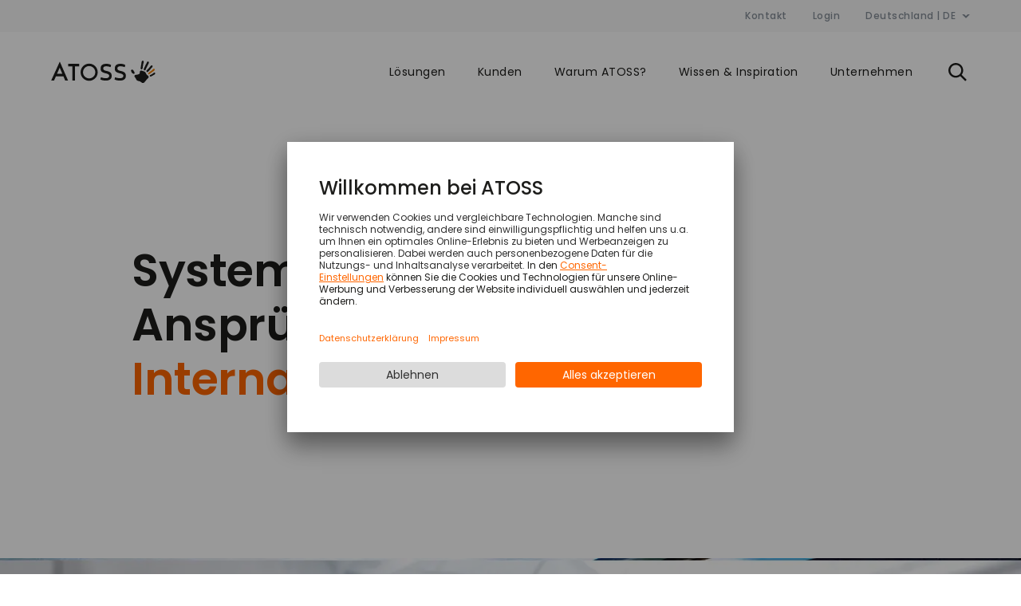

--- FILE ---
content_type: text/html
request_url: https://www.atoss.com/de/kunden/fertigung-produktion/fronius-international
body_size: 13398
content:
<!DOCTYPE html><html lang="de"><head><meta charSet="utf-8"/><meta http-equiv="x-ua-compatible" content="ie=edge"/><meta name="viewport" content="width=device-width, initial-scale=1, shrink-to-fit=no"/><link href="/atoss-static/fonts/poppins/poppins-v21-latin-600.woff2" rel="preload" as="font" type="font/woff2" crossorigin="anonymous"/><link href="/atoss-static/fonts/poppins/poppins-v21-latin-500.woff2" rel="preload" as="font" type="font/woff2" crossorigin="anonymous"/><link href="/atoss-static/fonts/poppins/poppins-v21-latin-regular.woff2" rel="preload" as="font" type="font/woff2" crossorigin="anonymous"/><meta name="generator" content="Gatsby 5.11.0"/><meta http-equiv="content-type" content="text/html; charset=utf-8" data-gatsby-head="true"/><meta name="viewport" content="width=device-width, initial-scale=1" data-gatsby-head="true"/><meta name="description" content="Um markt- und wettbewerbsorientiert zu produzieren, setzt Fronius International auf effiziente Prozesse, Flexibilität und eine dynamische Schichtplanung." data-gatsby-head="true"/><meta name="robots" content="index, follow" data-gatsby-head="true"/><meta property="og:image" content="https://www.atoss.com/static/73771a78ebcfd58a0f1cfbb5dbc2ef7d/1f66a/atoss-kunde-produktion_fronius-international.jpg.jpg" data-gatsby-head="true"/><meta property="og:title" content="Fronius International" data-gatsby-head="true"/><meta name="og:description" content="Um markt- und wettbewerbsorientiert zu produzieren, setzt Fronius International auf effiziente Prozesse, Flexibilität und eine dynamische Schichtplanung." data-gatsby-head="true"/><link data-identity="gatsby-global-css" href="/styles.1e9f2ac2cce49e0a5488.css" rel="stylesheet" type="text/css"/><link data-chunk="StageStandard-StageStandard" rel="preload" as="style" href="/styles.1e9f2ac2cce49e0a5488.css"/><link data-chunk="StageStandard-StageStandard" rel="preload" as="script" href="/StageStandard-StageStandard-daa2d61242d4e0458e61.js"/><link data-chunk="_paragraphs-TeaserFullWidth-TeaserFullWidth" rel="preload" as="script" href="/_paragraphs-TeaserFullWidth-TeaserFullWidth-eba103f17a1385b64a67.js"/><link data-chunk="_paragraphs-TextParagraph-TextParagraph" rel="preload" as="script" href="/_paragraphs-TextParagraph-TextParagraph-fbce188fbff6f29c9692.js"/><style>.gatsby-image-wrapper{position:relative;overflow:hidden}.gatsby-image-wrapper picture.object-fit-polyfill{position:static!important}.gatsby-image-wrapper img{bottom:0;height:100%;left:0;margin:0;max-width:none;padding:0;position:absolute;right:0;top:0;width:100%;object-fit:cover}.gatsby-image-wrapper [data-main-image]{opacity:0;transform:translateZ(0);transition:opacity .25s linear;will-change:opacity}.gatsby-image-wrapper-constrained{display:inline-block;vertical-align:top}</style><noscript><style>.gatsby-image-wrapper noscript [data-main-image]{opacity:1!important}.gatsby-image-wrapper [data-placeholder-image]{opacity:0!important}</style></noscript><script type="module">const e="undefined"!=typeof HTMLImageElement&&"loading"in HTMLImageElement.prototype;e&&document.body.addEventListener("load",(function(e){const t=e.target;if(void 0===t.dataset.mainImage)return;if(void 0===t.dataset.gatsbyImageSsr)return;let a=null,n=t;for(;null===a&&n;)void 0!==n.parentNode.dataset.gatsbyImageWrapper&&(a=n.parentNode),n=n.parentNode;const o=a.querySelector("[data-placeholder-image]"),r=new Image;r.src=t.currentSrc,r.decode().catch((()=>{})).then((()=>{t.style.opacity=1,o&&(o.style.opacity=0,o.style.transition="opacity 500ms linear")}))}),!0);</script><link rel="sitemap" type="application/xml" href="/sitemap-com/sitemap-index.xml"/><link href="https://app.usercentrics.eu" rel="preconnect"/><link href="https://www.googletagmanager.com" rel="preconnect"/><script async="" src="https://app.usercentrics.eu/browser-ui/latest/loader.js" data-settings-id="-eSy--idT" id="usercentrics-cmp"></script><script>
                const usercentricsLoaded = () => {
                    console.log('[usercentrics]', 'loaded')
                }
                document.getElementById('usercentrics-cmp').addEventListener('load', usercentricsLoaded)
            </script><script>
        window.dataLayer = window.dataLayer || [];
        function gtag() {
            dataLayer.push(arguments);
        }
        gtag("consent", "default", {
            ad_user_data: "denied",
            ad_personalization: "denied",
            ad_storage: "denied",
            analytics_storage: "denied",
        });
        gtag("set", "ads_data_redaction", true);
    </script><script>
        (function(w, d, s, l, i) {
            w[l] = w[l] || [];
            w[l].push({
            'gtm.start': new Date().getTime(),
            event: 'gtm.js'
        });
            var f = d.getElementsByTagName(s)[0],
            j = d.createElement(s),
            dl = l != 'dataLayer' ? '&l=' + l : '';
            j.async = true;
            j.src =
            'https://www.googletagmanager.com/gtm.js?id=' + i + dl;
            f.parentNode.insertBefore(j, f);
        })(window, document, 'script', 'dataLayer', 'GTM-M2XMTRP');
    </script><script>
        window.addEventListener("ucEvent", function (e) {
            if( e.detail && e.detail.event == "consent_status") {
            var ucAnalyticsService = 'Google Analytics';
            var ucAdService = 'Google Ads';

            if(e.detail.hasOwnProperty(ucAnalyticsService) && e.detail.hasOwnProperty(ucAdService))
            {
                gtag("consent", "update", {
                    ad_storage: e.detail[ucAdService] ? 'granted':'denied',
                    ad_user_data: e.detail[ucAdService] ? 'granted':'denied',
                    ad_personalization: e.detail[ucAdService] ? 'granted':'denied',
                    analytics_storage: e.detail[ucAnalyticsService] ? 'granted':'denied'
                });
            }
            else {
                if(e.detail.hasOwnProperty(ucAdService)) {
                    gtag("consent", "update", {
                        ad_storage: e.detail[ucAdService] ? 'granted':'denied',
                        ad_user_data: e.detail[ucAdService] ? 'granted':'denied',
                        ad_personalization: e.detail[ucAdService] ? 'granted':'denied'
                    });
                }
                if(e.detail.hasOwnProperty(ucAnalyticsService)) {
                    gtag("consent", "update", {
                    analytics_storage: e.detail[ucAnalyticsService] ? 'granted':'denied'
                });
            }
        }
        }
        });
    </script><script>
            const sendAtossCustomConsent = () => {
                dataLayer.push({'event': 'atoss_custom_consent', 'consent':  UC_UI.getServicesBaseInfo().map((function(e) {
                    return {
                        status: e.consent.status,
                        category: e.categorySlug,
                        name: e.name,
                    }
                }))});
            }
            window.addEventListener("ucEvent", function (e) {
                if (typeof UC_UI !== 'undefined') {
                    sendAtossCustomConsent();
                }
            });
            window.waitForUC_UI = setInterval(() => {
            
            if (typeof UC_UI !== 'undefined') {
                clearInterval(window.waitForUC_UI);
                console.log('[usercentrics]', 'UC_UI is now available');
                sendAtossCustomConsent();
            }
        }, 250)
    </script><script>
        window.addEventListener("hashchange", function (e) {
            if (window.location.hash === '#uc-corner-modal-show') {
                UC_UI.showFirstLayer()
            }
        });
    </script><link rel="preload" as="script" href="/commons-b90db5b1061371d42c05.js"/><title data-gatsby-head="true">Fronius International</title><link rel="icon" href="/atoss-static/favicons/favicon-32x32.png" type="image/png" data-gatsby-head="true"/><link rel="apple-touch-icon" sizes="48x48" href="/atoss-static/favicons/icon-48x48.png" data-gatsby-head="true"/><link rel="apple-touch-icon" sizes="72x72" href="/atoss-static/favicons/icon-72x72.png" data-gatsby-head="true"/><link rel="apple-touch-icon" sizes="96x96" href="/atoss-static/favicons/icon-96x96.png" data-gatsby-head="true"/><link rel="apple-touch-icon" sizes="144x144" href="/atoss-static/favicons/icon-144x144.png" data-gatsby-head="true"/><link rel="apple-touch-icon" sizes="192x192" href="/atoss-static/favicons/icon-192x192.png" data-gatsby-head="true"/><link rel="apple-touch-icon" sizes="256x256" href="/atoss-static/favicons/icon-256x256.png" data-gatsby-head="true"/><link rel="apple-touch-icon" sizes="384x384" href="/atoss-static/favicons/icon-384x384.png" data-gatsby-head="true"/><link rel="apple-touch-icon" sizes="512x512" href="/atoss-static/favicons/icon-512x512.png" data-gatsby-head="true"/><link rel="canonical" href="https://www.atoss.com/de/kunden/fertigung-produktion/fronius-international" data-gatsby-head="true"/><link rel="alternate" hreflang="de" href="https://www.atoss.com/de/kunden/fertigung-produktion/fronius-international" data-gatsby-head="true"/><link rel="alternate" hreflang="en" href="https://www.atoss.com/en/customers/manufacturing-and-production/fronius-international" data-gatsby-head="true"/><link rel="alternate" hreflang="de-AT" href="https://www.atoss.at/de-at/kunden/fertigung-produktion/fronius-international" data-gatsby-head="true"/><link rel="alternate" hreflang="de-CH" href="https://www.atoss.ch/de-ch/kunden/fertigung-produktion/fronius-international" data-gatsby-head="true"/><link rel="alternate" hreflang="nl-BE" href="https://www.atoss.be/nl-be/klanten/productie-en-maakindustrie/fronius-international" data-gatsby-head="true"/><link rel="alternate" hreflang="fr-BE" href="https://www.atoss.be/fr-be/clients/fabrication-et-production/fronius-international" data-gatsby-head="true"/><link rel="alternate" hreflang="nl-NL" href="https://www.atoss.nl/nl-nl/klanten/productie-en-maakindustrie/fronius-international" data-gatsby-head="true"/><link rel="alternate" hreflang="fr-FR" href="https://www.atoss.fr/clients/fabrication-et-production/fronius-international" data-gatsby-head="true"/><script type="application/ld+json" data-gatsby-head="true">{
    "@context": "https://schema.org",
    "@type": "Organization",
    "@id": "https://www.atoss.com/#organization",
    "name": "ATOSS Software SE",
    "legalName": "ATOSS Software SE",
    "foundingDate": "1987",
    "logo": {
        "@type": "ImageObject",
        "url": "https://www.atoss.com/atoss-static/logos/atoss-logo--schema.png",
        "width": 600,
        "height": 600,
        "fileFormat": "image/png"
    },
    "sameAs": [
        "https://www.linkedin.com/company/atoss-software",
        "https://en.wikipedia.org/wiki/ATOSS_Software",
        "https://www.xing.com/pages/atoss",
        "https://www.youtube.com/ATOSScom",
        "https://www.facebook.com/atoss"
    ],
    "address": {
        "@type": "PostalAddress",
        "streetAddress": "Rosenheimer Stra\u00dfe 141 h",
        "addressLocality": "M\u00fcnchen",
        "postalCode": "81671",
        "addressCountry": "DE"
    },
    "contactPoint": {
        "@type": "ContactPoint",
        "telephone": "+49-89-42771-0",
        "contactType": "sales",
        "availableLanguage": [
            "German",
            "English"
        ]
    },
    "naics": "511210",
    "isicV4": "6201",
    "vatID": "DE812622540",
    "duns": "316011290",
    "leiCode": "529900Q9G9280ADNOA39",
    "knowsAbout": [
        "Workforce Management",
        "Zeiterfassung",
        "Personaleinsatzplanung",
        "Workforce Planung",
        "HR-Software",
        "Cloud-L\u00f6sungen"
    ],
    "description": "ATOSS Software SE ist ein f\u00fchrender Anbieter von Technologie- und Beratungsl\u00f6sungen f\u00fcr professionelles Workforce Management und bedarfsoptimierten Personaleinsatz.",
    "url": "https://www.atoss.com/de"
}</script></head><body><div id="___gatsby"><div style="outline:none" tabindex="-1" id="gatsby-focus-wrapper"><div class="Layout-module--page--7a8f9" data-nid="377"><aside class="IPhoneAddressBar-module--iPhoneAddressBar--4aa6f"></aside><nav id="meta-navigation" class="MetaNavigation-module--outer-container--9595e" data-tracking-id="navigation_meta"><ul class="MetaNavigation-module--container--5f813 g--12--d g--8--t g--12--m"><li><a href="/de/kontakt">Kontakt</a></li><li><a href="/de/atoss-login">Login</a></li><li><div class="LanguageSwitcher-module--container--71500"><button type="button" class="LanguageSwitcher-module--button--3271f">Deutschland | DE<svg class="LanguageSwitcher-module--icon--df347 Icon-module--base--70f08 Icon-module--shark--e0715" width="10" height="5" viewBox="0 0 10 5" fill="none"><path fill-rule="evenodd" clip-rule="evenodd" d="M2.8 0L4.9 2.1L7.1 0H9.9L4.9 4.9L0 0H2.8Z" fill="#FF6600"></path></svg></button></div></li></ul></nav><div id="main-navigation" data-test-id="main-navigation" class="
                        MainNavigation-module--container--fadd0
                        MainNavigation-module--scrollingDown--da6d4
                     MainNavigation-module--hasBlackColor--ecb32"><a class="MainNavigation-module--logoContainer--b790f" href="/de"><img src="/atoss-static/logos/atoss-logo--black.svg" alt="ATOSS Logo" class="MainNavigation-module--logo--b3b87" width="182" height="39"/></a><button class="MainNavigation-module--mobileSearchButton--dbd6a"><svg class=" Icon-module--base--70f08 Icon-module--black--8c7a3" width="32" height="32" viewBox="0 0 32 32" fill="none"><path d="M27.7 25.9L21.6 19.8C22.8 18.2 23.5 16.3 23.5 14.2C23.5 9.1 19.4 5 14.3 5C9.2 5 5 9.1 5 14.2C5 19.3 9.1 23.4 14.2 23.4C16.3 23.4 18.2 22.7 19.8 21.5L25.9 27.6L26.1 27.8L26.3 27.6L27.7 26.2L27.9 26L27.7 25.9ZM7.5 14.2C7.5 10.5 10.5 7.4 14.3 7.4C18.1 7.4 21.1 10.4 21.1 14.2C21.1 18 18 21 14.2 21C10.4 21 7.5 18 7.5 14.2Z" fill="#FF6600"></path></svg></button><button class="MainNavigation-module--mobileMenuButton--a37c0"><svg class=" Icon-module--base--70f08 Icon-module--black--8c7a3" width="32" height="32" viewBox="0 0 32 32" fill="none"><path fill-rule="evenodd" clip-rule="evenodd" d="M7 8H25V10.5H7V8ZM7 15.25H25V17.75H7V15.25ZM25 22.5H7V25H25V22.5Z" fill="#FF6600"></path></svg></button><nav class="MainNavigation-module--nav--40b92 " data-tracking-id="navigation_main"><ul class="MainNavigation-module--listLevel1--b7afd MainNavigation-module--list--e9152 g--12--m " style="--translateX:0%"><li class="MainNavigation-module--listItems--44fde"><button class="MainNavigation-module--button--a387e c3--mobile b1--tablet label">Lösungen</button><div data-test-id="main-navigation-overlay" class="MainNavigation-module--navOverlay--dc837"><ul class="MainNavigation-module--listLevel2--f797d MainNavigation-module--listDisabled--051b8 MainNavigation-module--list--e9152 g--12--m g--12--d"><li class="MainNavigation-module--backListItem--9166d"><button class="MainNavigation-module--backButton--3bb79 c3--mobile b1--tablet">Lösungen</button></li><li class="g--4--d"><button class="MainNavigation-module--button--a387e MainNavigation-module--secondLevelHeadline--d3395 c3--mobile b1--tablet s2--desktop">Herausforderungen</button><ul class="MainNavigation-module--listLevel3--552f2 MainNavigation-module--listDisabled--051b8 MainNavigation-module--list--e9152 g--12--m "><li class="MainNavigation-module--backListItem--9166d"><button class="MainNavigation-module--backButton--3bb79 c3--mobile b1--tablet">Herausforderungen</button></li><li class="MainNavigation-module--listItemsLevel3--9bec0 MainNavigation-module--hasSubTitleLevel3--42f36"><a data-tracking-id="navigation_sub" class="MainNavigation-module--linkLevel3--babd9 c3--mobile b1--tablet c2--desktop" href="/de/loesungen/herausforderungen/arbeitszeiterfassung">Arbeitszeiterfassung</a><a data-tracking-id="navigation_subtitle" class="MainNavigation-module--subTitleLevel3--84948 caption" href="/de/loesungen/herausforderungen/arbeitszeiterfassung">Zeiten rechtskonform erfassen und dokumentieren</a></li><li class="MainNavigation-module--listItemsLevel3--9bec0 MainNavigation-module--hasSubTitleLevel3--42f36"><a data-tracking-id="navigation_sub" class="MainNavigation-module--linkLevel3--babd9 c3--mobile b1--tablet c2--desktop" href="/de/loesungen/herausforderungen/zeitwirtschaft">Zeitwirtschaft</a><a data-tracking-id="navigation_subtitle" class="MainNavigation-module--subTitleLevel3--84948 caption" href="/de/loesungen/herausforderungen/zeitwirtschaft">Arbeitszeiten effizient managen</a></li><li class="MainNavigation-module--listItemsLevel3--9bec0 MainNavigation-module--hasSubTitleLevel3--42f36"><a data-tracking-id="navigation_sub" class="MainNavigation-module--linkLevel3--babd9 c3--mobile b1--tablet c2--desktop" href="/de/loesungen/herausforderungen/self-services-app">Self Services &amp; Apps</a><a data-tracking-id="navigation_subtitle" class="MainNavigation-module--subTitleLevel3--84948 caption" href="/de/loesungen/herausforderungen/self-services-app">Mitarbeiter integrieren - jederzeit und überall</a></li><li class="MainNavigation-module--listItemsLevel3--9bec0 MainNavigation-module--hasSubTitleLevel3--42f36"><a data-tracking-id="navigation_sub" class="MainNavigation-module--linkLevel3--babd9 c3--mobile b1--tablet c2--desktop" href="/de/loesungen/herausforderungen/operative-personaleinsatzplanung">Operative Personaleinsatzplanung</a><a data-tracking-id="navigation_subtitle" class="MainNavigation-module--subTitleLevel3--84948 caption" href="/de/loesungen/herausforderungen/operative-personaleinsatzplanung">Bedarfs- und kostenoptimierte Dienstpläne erstellen</a></li><li class="MainNavigation-module--listItemsLevel3--9bec0 MainNavigation-module--hasSubTitleLevel3--42f36"><a data-tracking-id="navigation_sub" class="MainNavigation-module--linkLevel3--babd9 c3--mobile b1--tablet c2--desktop" href="/de/loesungen/herausforderungen/strategische-personalplanung">Strategische Personalplanung</a><a data-tracking-id="navigation_subtitle" class="MainNavigation-module--subTitleLevel3--84948 caption" href="/de/loesungen/herausforderungen/strategische-personalplanung">Personalbedarf &amp; -kapazität langfristig planen</a></li><li class="MainNavigation-module--listItemsLevel3--9bec0 MainNavigation-module--hasSubTitleLevel3--42f36"><a data-tracking-id="navigation_sub" class="MainNavigation-module--linkLevel3--babd9 c3--mobile b1--tablet c2--desktop" href="/de/loesungen/herausforderungen/hr-analytics">HR Analytics</a><a data-tracking-id="navigation_subtitle" class="MainNavigation-module--subTitleLevel3--84948 caption" href="/de/loesungen/herausforderungen/hr-analytics">Mehr Transparenz schaffen</a></li><li class="MainNavigation-module--listItemsLevel3--9bec0 MainNavigation-module--hasSubTitleLevel3--42f36"><a data-tracking-id="navigation_sub" class="MainNavigation-module--linkLevel3--babd9 c3--mobile b1--tablet c2--desktop" href="/de/loesungen/herausforderungen/workforce-management-sap">Workforce Management für SAP</a><a data-tracking-id="navigation_subtitle" class="MainNavigation-module--subTitleLevel3--84948 caption" href="/de/loesungen/herausforderungen/workforce-management-sap">Arbeitszeitmanagement ohne Systemgrenzen</a></li></ul></li><li class="g--4--d g--gap--d"><button class="MainNavigation-module--button--a387e MainNavigation-module--secondLevelHeadline--d3395 c3--mobile b1--tablet s2--desktop">Branchen</button><ul class="MainNavigation-module--listLevel3--552f2 MainNavigation-module--listDisabled--051b8 MainNavigation-module--list--e9152 g--12--m "><li class="MainNavigation-module--backListItem--9166d"><button class="MainNavigation-module--backButton--3bb79 c3--mobile b1--tablet">Branchen</button></li><li class="MainNavigation-module--listItemsLevel3--9bec0"><a data-tracking-id="navigation_sub" class="MainNavigation-module--linkLevel3--babd9 c3--mobile b1--tablet c2--desktop" href="/de/loesungen/branchen/produktion">Fertigung &amp; Produktion</a></li><li class="MainNavigation-module--listItemsLevel3--9bec0"><a data-tracking-id="navigation_sub" class="MainNavigation-module--linkLevel3--babd9 c3--mobile b1--tablet c2--desktop" href="/de/loesungen/branchen/gesundheitswesen-soziale-dienste">Gesundheitswesen &amp; Soziale Dienste</a></li><li class="MainNavigation-module--listItemsLevel3--9bec0"><a data-tracking-id="navigation_sub" class="MainNavigation-module--linkLevel3--babd9 c3--mobile b1--tablet c2--desktop" href="/de/loesungen/branchen/handel">Handel</a></li><li class="MainNavigation-module--listItemsLevel3--9bec0"><a data-tracking-id="navigation_sub" class="MainNavigation-module--linkLevel3--babd9 c3--mobile b1--tablet c2--desktop" href="/de/loesungen/branchen/logistik-verkehr">Logistik &amp; Verkehr</a></li><li class="MainNavigation-module--listItemsLevel3--9bec0"><a data-tracking-id="navigation_sub" class="MainNavigation-module--linkLevel3--babd9 c3--mobile b1--tablet c2--desktop" href="/de/loesungen/branchen/dienstleistung">Dienstleistung</a></li><li class="MainNavigation-module--listItemsLevel3--9bec0"><a data-tracking-id="navigation_sub" class="MainNavigation-module--linkLevel3--babd9 c3--mobile b1--tablet c2--desktop" href="/de/loesungen/branchen/call-center">Call Center</a></li><li class="MainNavigation-module--listItemsLevel3--9bec0"><a data-tracking-id="navigation_sub" class="MainNavigation-module--linkLevel3--babd9 c3--mobile b1--tablet c2--desktop" href="/de/loesungen/branchen">Alle Branchen</a></li></ul></li><li class="g--4--d g--gap--d "><ul class="MainNavigation-module--navTeaserList--de847 g--5--t g--o3--t"><li class="MainNavigation-module--navTeaserListItem--d8ac9"><a target="_self" class="AtossLink-module--link--5f0da c3--mobile b1--tablet c2--desktop AtossLink-module--linkBlackArrowOrange--7e7fd " href="/de/workforce-intelligence/vorteile-von-workforce-intelligence-fuer-hr-teams"><span class="AtossLink-module--atossLinkSpan--f0bb5">Workforce Intelligence</span><svg class=" Icon-module--base--70f08 Icon-module--orangeOnWhiteBackground--e7243" width="24" height="24" viewBox="0 0 24 24" fill="none"><path d="M19.6 10.6L16 7L14.6 8.4L17.2 11H3V13H17.2L14.6 15.6L16 17L19.6 13.4L21 12L19.6 10.6Z" fill="#FF6600"></path></svg></a></li><li class="MainNavigation-module--navTeaserListItem--d8ac9"><a target="_self" class="AtossLink-module--link--5f0da c3--mobile b1--tablet c2--desktop AtossLink-module--linkBlackArrowOrange--7e7fd " href="/de/loesungen/digitales-workforce-management"><span class="AtossLink-module--atossLinkSpan--f0bb5">Digitales Workforce Management</span><svg class=" Icon-module--base--70f08 Icon-module--orangeOnWhiteBackground--e7243" width="24" height="24" viewBox="0 0 24 24" fill="none"><path d="M19.6 10.6L16 7L14.6 8.4L17.2 11H3V13H17.2L14.6 15.6L16 17L19.6 13.4L21 12L19.6 10.6Z" fill="#FF6600"></path></svg></a></li><li class="MainNavigation-module--navTeaserListItem--d8ac9"><a target="_self" class="AtossLink-module--link--5f0da c3--mobile b1--tablet c2--desktop AtossLink-module--linkBlackArrowOrange--7e7fd " href="/de/loesungen"><span class="AtossLink-module--atossLinkSpan--f0bb5">Unsere Lösungen für jede Unternehmensgröße</span><svg class=" Icon-module--base--70f08 Icon-module--orangeOnWhiteBackground--e7243" width="24" height="24" viewBox="0 0 24 24" fill="none"><path d="M19.6 10.6L16 7L14.6 8.4L17.2 11H3V13H17.2L14.6 15.6L16 17L19.6 13.4L21 12L19.6 10.6Z" fill="#FF6600"></path></svg></a></li></ul></li><li class="MainNavigation-module--closeIconLevel2--0dd99"><svg class=" Icon-module--base--70f08 Icon-module--black--8c7a3" width="32" height="32" viewBox="0 0 32 32" fill="none"><path d="M24.4998 9.03001L22.7298 7.26001L16.0198 13.98L9.29979 7.26001L7.52979 9.03001L14.2498 15.75L7.52979 22.46L9.29979 24.23L16.0198 17.52L22.7298 24.23L24.4998 22.46L17.7798 15.75L24.4998 9.03001Z" fill="#FF6600"></path></svg></li></ul></div></li><li class="MainNavigation-module--listItems--44fde"><a class="MainNavigation-module--link--2a6e7 c3--mobile b1--tablet label" href="/de/kunden">Kunden</a></li><li class="MainNavigation-module--listItems--44fde"><button class="MainNavigation-module--button--a387e c3--mobile b1--tablet label">Warum ATOSS?</button><div data-test-id="main-navigation-overlay" class="MainNavigation-module--navOverlay--dc837"><ul class="MainNavigation-module--listLevel2--f797d MainNavigation-module--listDisabled--051b8 MainNavigation-module--list--e9152 g--12--m g--12--d"><li class="MainNavigation-module--backListItem--9166d"><button class="MainNavigation-module--backButton--3bb79 c3--mobile b1--tablet">Warum ATOSS?</button></li><li class="g--4--d"><button class="MainNavigation-module--button--a387e MainNavigation-module--secondLevelHeadline--d3395 c3--mobile b1--tablet s2--desktop">100% Workforce Management</button><ul class="MainNavigation-module--listLevel3--552f2 MainNavigation-module--listDisabled--051b8 MainNavigation-module--list--e9152 g--12--m "><li class="MainNavigation-module--backListItem--9166d"><button class="MainNavigation-module--backButton--3bb79 c3--mobile b1--tablet">100% Workforce Management</button></li><li class="MainNavigation-module--listItemsLevel3--9bec0 MainNavigation-module--hasSubTitleLevel3--42f36"><a data-tracking-id="navigation_sub" class="MainNavigation-module--linkLevel3--babd9 c3--mobile b1--tablet c2--desktop" href="/de/warum-atoss">Wir revolutionieren Arbeitswelten</a><a data-tracking-id="navigation_subtitle" class="MainNavigation-module--subTitleLevel3--84948 caption" href="/de/warum-atoss">ATOSS Lösungen für mehr Wirtschaftlichkeit &amp; Menschlichkeit</a></li><li class="MainNavigation-module--listItemsLevel3--9bec0 MainNavigation-module--hasSubTitleLevel3--42f36"><a data-tracking-id="navigation_sub" class="MainNavigation-module--linkLevel3--babd9 c3--mobile b1--tablet c2--desktop" href="/de/warum-atoss/technologie-innovation">Führende Technologie &amp; Innovation</a><a data-tracking-id="navigation_subtitle" class="MainNavigation-module--subTitleLevel3--84948 caption" href="/de/warum-atoss/technologie-innovation">Unser Versprechen für Ihre Investitionssicherheit</a></li><li class="MainNavigation-module--listItemsLevel3--9bec0 MainNavigation-module--hasSubTitleLevel3--42f36"><a data-tracking-id="navigation_sub" class="MainNavigation-module--linkLevel3--babd9 c3--mobile b1--tablet c2--desktop" href="/de/warum-atoss/partner-oekosystem">Partner-Ökosystem mit Mehrwert</a><a data-tracking-id="navigation_subtitle" class="MainNavigation-module--subTitleLevel3--84948 caption" href="/de/warum-atoss/partner-oekosystem">Stark vernetzt - national und international</a></li></ul></li><li class="g--4--d g--gap--d"><button class="MainNavigation-module--button--a387e MainNavigation-module--secondLevelHeadline--d3395 c3--mobile b1--tablet s2--desktop">Full Service &amp; Expertise</button><ul class="MainNavigation-module--listLevel3--552f2 MainNavigation-module--listDisabled--051b8 MainNavigation-module--list--e9152 g--12--m "><li class="MainNavigation-module--backListItem--9166d"><button class="MainNavigation-module--backButton--3bb79 c3--mobile b1--tablet">Full Service &amp; Expertise</button></li><li class="MainNavigation-module--listItemsLevel3--9bec0 MainNavigation-module--hasSubTitleLevel3--42f36"><a data-tracking-id="navigation_sub" class="MainNavigation-module--linkLevel3--babd9 c3--mobile b1--tablet c2--desktop" href="/de/warum-atoss/consulting">Consulting</a><a data-tracking-id="navigation_subtitle" class="MainNavigation-module--subTitleLevel3--84948 caption" href="/de/warum-atoss/consulting">Praxisnahe Beratung von Prozessanalyse bis Change Management</a></li><li class="MainNavigation-module--listItemsLevel3--9bec0 MainNavigation-module--hasSubTitleLevel3--42f36"><a data-tracking-id="navigation_sub" class="MainNavigation-module--linkLevel3--babd9 c3--mobile b1--tablet c2--desktop" href="/de/warum-atoss/softwareeinfuehrung">Softwareeinführung</a><a data-tracking-id="navigation_subtitle" class="MainNavigation-module--subTitleLevel3--84948 caption" href="/de/warum-atoss/softwareeinfuehrung">Agiles Projektmanagement für eine reibungslose Einführung</a></li><li class="MainNavigation-module--listItemsLevel3--9bec0 MainNavigation-module--hasSubTitleLevel3--42f36"><a data-tracking-id="navigation_sub" class="MainNavigation-module--linkLevel3--babd9 c3--mobile b1--tablet c2--desktop" href="/de/warum-atoss/customer-services">Customer Services</a><a data-tracking-id="navigation_subtitle" class="MainNavigation-module--subTitleLevel3--84948 caption" href="/de/warum-atoss/customer-services">Im laufenden Betrieb bestens betreut</a></li></ul></li><li class="g--4--d g--gap--d "><ul class="MainNavigation-module--navTeaserList--de847 g--5--t g--o3--t"><li class="MainNavigation-module--navTeaserListItem--d8ac9"><a target="_self" class="AtossLink-module--link--5f0da c3--mobile b1--tablet c2--desktop AtossLink-module--linkBlackArrowOrange--7e7fd " href="/de/warum-atoss"><span class="AtossLink-module--atossLinkSpan--f0bb5">Warum ATOSS</span><svg class=" Icon-module--base--70f08 Icon-module--orangeOnWhiteBackground--e7243" width="24" height="24" viewBox="0 0 24 24" fill="none"><path d="M19.6 10.6L16 7L14.6 8.4L17.2 11H3V13H17.2L14.6 15.6L16 17L19.6 13.4L21 12L19.6 10.6Z" fill="#FF6600"></path></svg></a></li></ul></li><li class="MainNavigation-module--closeIconLevel2--0dd99"><svg class=" Icon-module--base--70f08 Icon-module--black--8c7a3" width="32" height="32" viewBox="0 0 32 32" fill="none"><path d="M24.4998 9.03001L22.7298 7.26001L16.0198 13.98L9.29979 7.26001L7.52979 9.03001L14.2498 15.75L7.52979 22.46L9.29979 24.23L16.0198 17.52L22.7298 24.23L24.4998 22.46L17.7798 15.75L24.4998 9.03001Z" fill="#FF6600"></path></svg></li></ul></div></li><li class="MainNavigation-module--listItems--44fde"><button class="MainNavigation-module--button--a387e c3--mobile b1--tablet label">Wissen &amp; Inspiration</button><div data-test-id="main-navigation-overlay" class="MainNavigation-module--navOverlay--dc837"><ul class="MainNavigation-module--listLevel2--f797d MainNavigation-module--listDisabled--051b8 MainNavigation-module--list--e9152 g--12--m g--12--d"><li class="MainNavigation-module--backListItem--9166d"><button class="MainNavigation-module--backButton--3bb79 c3--mobile b1--tablet">Wissen &amp; Inspiration</button></li><li class="g--4--d"><button class="MainNavigation-module--button--a387e MainNavigation-module--secondLevelHeadline--d3395 c3--mobile b1--tablet s2--desktop">Fundierter entscheiden</button><ul class="MainNavigation-module--listLevel3--552f2 MainNavigation-module--listDisabled--051b8 MainNavigation-module--list--e9152 g--12--m "><li class="MainNavigation-module--backListItem--9166d"><button class="MainNavigation-module--backButton--3bb79 c3--mobile b1--tablet">Fundierter entscheiden</button></li><li class="MainNavigation-module--listItemsLevel3--9bec0 MainNavigation-module--hasSubTitleLevel3--42f36"><a data-tracking-id="navigation_sub" class="MainNavigation-module--linkLevel3--babd9 c3--mobile b1--tablet c2--desktop" href="/de/wissen-inspiration">Übersicht</a><a data-tracking-id="navigation_subtitle" class="MainNavigation-module--subTitleLevel3--84948 caption" href="/de/wissen-inspiration">Alle Veranstaltungen &amp; Ressourcen im Überblick</a></li><li class="MainNavigation-module--listItemsLevel3--9bec0 MainNavigation-module--hasSubTitleLevel3--42f36"><a data-tracking-id="navigation_sub" class="MainNavigation-module--linkLevel3--babd9 c3--mobile b1--tablet c2--desktop" href="/de/wissen-inspiration/webinare">Webinare</a><a data-tracking-id="navigation_subtitle" class="MainNavigation-module--subTitleLevel3--84948 caption" href="/de/wissen-inspiration/webinare">Lernen Sie von unseren Experten - live und on-demand</a></li><li class="MainNavigation-module--listItemsLevel3--9bec0 MainNavigation-module--hasSubTitleLevel3--42f36"><a data-tracking-id="navigation_sub" class="MainNavigation-module--linkLevel3--babd9 c3--mobile b1--tablet c2--desktop" href="/de/wissen-inspiration/events">Events</a><a data-tracking-id="navigation_subtitle" class="MainNavigation-module--subTitleLevel3--84948 caption" href="/de/wissen-inspiration/events">Messen, Kongresse und exklusive Veranstaltungen</a></li><li class="MainNavigation-module--listItemsLevel3--9bec0 MainNavigation-module--hasSubTitleLevel3--42f36"><a data-tracking-id="navigation_sub" class="MainNavigation-module--linkLevel3--babd9 c3--mobile b1--tablet c2--desktop" href="/de/wissen-inspiration/blog">Blog</a><a data-tracking-id="navigation_subtitle" class="MainNavigation-module--subTitleLevel3--84948 caption" href="/de/wissen-inspiration/blog">Themen und Trends rund um das Workforce Management</a></li><li class="MainNavigation-module--listItemsLevel3--9bec0 MainNavigation-module--hasSubTitleLevel3--42f36"><a data-tracking-id="navigation_sub" class="MainNavigation-module--linkLevel3--babd9 c3--mobile b1--tablet c2--desktop" href="/de/wissen-inspiration/wiki">Workforce Wiki</a><a data-tracking-id="navigation_subtitle" class="MainNavigation-module--subTitleLevel3--84948 caption" href="/de/wissen-inspiration/wiki">Wissenswertes von A bis Z</a></li></ul></li><li class="g--4--d g--gap--d"></li><li class="g--4--d g--gap--d "><ul class="MainNavigation-module--navTeaserList--de847 g--5--t g--o3--t"></ul></li><li class="MainNavigation-module--closeIconLevel2--0dd99"><svg class=" Icon-module--base--70f08 Icon-module--black--8c7a3" width="32" height="32" viewBox="0 0 32 32" fill="none"><path d="M24.4998 9.03001L22.7298 7.26001L16.0198 13.98L9.29979 7.26001L7.52979 9.03001L14.2498 15.75L7.52979 22.46L9.29979 24.23L16.0198 17.52L22.7298 24.23L24.4998 22.46L17.7798 15.75L24.4998 9.03001Z" fill="#FF6600"></path></svg></li></ul></div></li><li class="MainNavigation-module--listItems--44fde"><button class="MainNavigation-module--button--a387e c3--mobile b1--tablet label">Unternehmen</button><div data-test-id="main-navigation-overlay" class="MainNavigation-module--navOverlay--dc837"><ul class="MainNavigation-module--listLevel2--f797d MainNavigation-module--listDisabled--051b8 MainNavigation-module--list--e9152 g--12--m g--12--d"><li class="MainNavigation-module--backListItem--9166d"><button class="MainNavigation-module--backButton--3bb79 c3--mobile b1--tablet">Unternehmen</button></li><li class="g--4--d"><button class="MainNavigation-module--button--a387e MainNavigation-module--secondLevelHeadline--d3395 c3--mobile b1--tablet s2--desktop">Wir sind ATOSS</button><ul class="MainNavigation-module--listLevel3--552f2 MainNavigation-module--listDisabled--051b8 MainNavigation-module--list--e9152 g--12--m "><li class="MainNavigation-module--backListItem--9166d"><button class="MainNavigation-module--backButton--3bb79 c3--mobile b1--tablet">Wir sind ATOSS</button></li><li class="MainNavigation-module--listItemsLevel3--9bec0"><a data-tracking-id="navigation_sub" class="MainNavigation-module--linkLevel3--babd9 c3--mobile b1--tablet c2--desktop" href="/de/unternehmen">Über uns</a></li><li class="MainNavigation-module--listItemsLevel3--9bec0"><a data-tracking-id="navigation_sub" class="MainNavigation-module--linkLevel3--babd9 c3--mobile b1--tablet c2--desktop" href="/de/unternehmen/menschen-bei-atoss">Menschen bei ATOSS</a></li><li class="MainNavigation-module--listItemsLevel3--9bec0"><a data-tracking-id="navigation_sub" class="MainNavigation-module--linkLevel3--babd9 c3--mobile b1--tablet c2--desktop" href="/de/unternehmen/verhaltenskodex">Code of Conduct</a></li><li class="MainNavigation-module--listItemsLevel3--9bec0"><a data-tracking-id="navigation_sub" class="MainNavigation-module--linkLevel3--babd9 c3--mobile b1--tablet c2--desktop" href="/de/unternehmen/news-presse">News &amp; Presse</a></li><li class="MainNavigation-module--listItemsLevel3--9bec0"><a data-tracking-id="navigation_sub" class="MainNavigation-module--linkLevel3--babd9 c3--mobile b1--tablet c2--desktop" href="/de/unternehmen/standorte">Standorte</a></li></ul></li><li class="g--4--d g--gap--d"><button class="MainNavigation-module--button--a387e MainNavigation-module--secondLevelHeadline--d3395 c3--mobile b1--tablet s2--desktop">Investor Relations</button><ul class="MainNavigation-module--listLevel3--552f2 MainNavigation-module--listDisabled--051b8 MainNavigation-module--list--e9152 g--12--m "><li class="MainNavigation-module--backListItem--9166d"><button class="MainNavigation-module--backButton--3bb79 c3--mobile b1--tablet">Investor Relations</button></li><li class="MainNavigation-module--listItemsLevel3--9bec0"><a data-tracking-id="navigation_sub" class="MainNavigation-module--linkLevel3--babd9 c3--mobile b1--tablet c2--desktop" href="/de/unternehmen/investor-relations">Überblick</a></li><li class="MainNavigation-module--listItemsLevel3--9bec0"><a data-tracking-id="navigation_sub" class="MainNavigation-module--linkLevel3--babd9 c3--mobile b1--tablet c2--desktop" href="/de/unternehmen/investor-relations/nachrichten">Nachrichten</a></li><li class="MainNavigation-module--listItemsLevel3--9bec0"><a data-tracking-id="navigation_sub" class="MainNavigation-module--linkLevel3--babd9 c3--mobile b1--tablet c2--desktop" href="/de/unternehmen/investor-relations/aktie">Aktie</a></li><li class="MainNavigation-module--listItemsLevel3--9bec0"><a data-tracking-id="navigation_sub" class="MainNavigation-module--linkLevel3--babd9 c3--mobile b1--tablet c2--desktop" href="/de/unternehmen/investor-relations/berichte-praesentationen">Berichte &amp; Präsentationen</a></li><li class="MainNavigation-module--listItemsLevel3--9bec0"><a data-tracking-id="navigation_sub" class="MainNavigation-module--linkLevel3--babd9 c3--mobile b1--tablet c2--desktop" href="/de/unternehmen/investor-relations/finanzkalender-veranstaltungen">Finanzkalender &amp; Veranstaltungen</a></li><li class="MainNavigation-module--listItemsLevel3--9bec0"><a data-tracking-id="navigation_sub" class="MainNavigation-module--linkLevel3--babd9 c3--mobile b1--tablet c2--desktop" href="/de/unternehmen/investor-relations/hauptversammlung">Hauptversammlung</a></li><li class="MainNavigation-module--listItemsLevel3--9bec0"><a data-tracking-id="navigation_sub" class="MainNavigation-module--linkLevel3--babd9 c3--mobile b1--tablet c2--desktop" href="/de/unternehmen/investor-relations/corporate-governance">Corporate Governance</a></li><li class="MainNavigation-module--listItemsLevel3--9bec0"><a data-tracking-id="navigation_sub" class="MainNavigation-module--linkLevel3--babd9 c3--mobile b1--tablet c2--desktop" href="/de/unternehmen/investor-relations/compliance-management">Compliance Management</a></li><li class="MainNavigation-module--listItemsLevel3--9bec0"><a data-tracking-id="navigation_sub" class="MainNavigation-module--linkLevel3--babd9 c3--mobile b1--tablet c2--desktop" href="/de/unternehmen/nachhaltigkeit">Nachhaltigkeit</a></li></ul></li><li class="g--4--d g--gap--d"><button class="MainNavigation-module--button--a387e MainNavigation-module--secondLevelHeadline--d3395 c3--mobile b1--tablet s2--desktop">Karriere</button><ul class="MainNavigation-module--listLevel3--552f2 MainNavigation-module--listDisabled--051b8 MainNavigation-module--list--e9152 g--12--m "><li class="MainNavigation-module--backListItem--9166d"><button class="MainNavigation-module--backButton--3bb79 c3--mobile b1--tablet">Karriere</button></li><li class="MainNavigation-module--listItemsLevel3--9bec0"><a data-tracking-id="navigation_sub" class="MainNavigation-module--linkLevel3--babd9 c3--mobile b1--tablet c2--desktop" href="/de/unternehmen/karriere">Überblick</a></li><li class="MainNavigation-module--listItemsLevel3--9bec0"><a data-tracking-id="navigation_sub" class="MainNavigation-module--linkLevel3--babd9 c3--mobile b1--tablet c2--desktop" href="/en/company/career/jobs">Jobs</a></li></ul></li><li class="g--4--d g--gap--d "><ul class="MainNavigation-module--navTeaserList--de847 g--5--t g--o3--t"><li class="MainNavigation-module--navTeaserListItem--d8ac9 MainNavigation-module--navTeaserListItemWithImage--5a1de"><a target="_self" class="AtossLink-module--link--5f0da MainNavigation-module--navTeaserLinkAbsolute--270ff c3--mobile b1--tablet c2--desktop AtossLink-module--linkWhiteArrowOrange--8f7e9 " href="/de/unternehmen/nachhaltigkeit"><span class="AtossLink-module--atossLinkSpan--f0bb5">ATOSS Nachhaltigkeitsstrategie</span><svg class=" Icon-module--base--70f08 Icon-module--orangeOnWhiteBackground--e7243" width="24" height="24" viewBox="0 0 24 24" fill="none"><path d="M19.6 10.6L16 7L14.6 8.4L17.2 11H3V13H17.2L14.6 15.6L16 17L19.6 13.4L21 12L19.6 10.6Z" fill="#FF6600"></path></svg></a></li></ul></li><li class="MainNavigation-module--closeIconLevel2--0dd99"><svg class=" Icon-module--base--70f08 Icon-module--black--8c7a3" width="32" height="32" viewBox="0 0 32 32" fill="none"><path d="M24.4998 9.03001L22.7298 7.26001L16.0198 13.98L9.29979 7.26001L7.52979 9.03001L14.2498 15.75L7.52979 22.46L9.29979 24.23L16.0198 17.52L22.7298 24.23L24.4998 22.46L17.7798 15.75L24.4998 9.03001Z" fill="#FF6600"></path></svg></li></ul></div></li><li><a data-tracking-id="sticky_cta_button" class="label2 StickyContact-module--link--4f72a StickyContact-module--linkWhite--5ce3e StickyContact-module--hideOnDesktop--2850f" href="/de/kontakt"><svg class=" Icon-module--base--70f08 Icon-module--white--2b3a3" width="24" height="24" viewBox="0 0 24 24" fill="none"><path d="M2 4V20H22V4H2ZM20 6V6.4L12 10.8L4 6.4V6H20ZM4 18V8.7L8.4 11.2L5.3 14.3L6.7 15.7L10.2 12.2L12 13.2L13.8 12.2L17.3 15.7L18.7 14.3L15.6 11.2L20 8.7V18H4Z" fill="#FF6600"></path></svg>Kontakt</a></li><li class="MainNavigation-module--firstLevelSearchMenuIcon--eab08"><svg class=" Icon-module--base--70f08 Icon-module--black--8c7a3" width="32" height="32" viewBox="0 0 32 32" fill="none"><path d="M27.7 25.9L21.6 19.8C22.8 18.2 23.5 16.3 23.5 14.2C23.5 9.1 19.4 5 14.3 5C9.2 5 5 9.1 5 14.2C5 19.3 9.1 23.4 14.2 23.4C16.3 23.4 18.2 22.7 19.8 21.5L25.9 27.6L26.1 27.8L26.3 27.6L27.7 26.2L27.9 26L27.7 25.9ZM7.5 14.2C7.5 10.5 10.5 7.4 14.3 7.4C18.1 7.4 21.1 10.4 21.1 14.2C21.1 18 18 21 14.2 21C10.4 21 7.5 18 7.5 14.2Z" fill="#FF6600"></path></svg></li></ul></nav></div><div class="Node-module--node--ce81c"><section data-anchor="" class=""><div data-test-class="stage-standard" data-tracking-id="stage-standard" class="
                        StageStandard-module--container--ea0c8
                        g--12--m
                        g--8--t
                        g--12--d
                        g--o1--d
                    "><header><h1 class="
                            StageStandard-module--headline--a9b25
                            h4--mobile
                            h2--tablet
                            h2--desktop
                            g--8--t
                            g--8--d
                            g--o1--d
                        ">Systeme für höchste Ansprüche – <span class="orange">Fronius International</span></h1></header></div><div data-test-class="teaser-full-width-paragraph" data-tracking-id="teaser-full-width-paragraph" class="teaser-full-width-box TeaserFullWidth-module--boxContainer--4d2e1 g--fw false false"><div data-gatsby-image-wrapper="" class="gatsby-image-wrapper gatsby-image-wrapper-constrained TeaserFullWidth-module--backgroundImageDesktop--0679d g--fw--m g--fw--t mobile-aspect-ratio--original tablet-aspect-ratio--original desktop-aspect-ratio--original"><div style="max-width:3200px;display:block"><img alt="" role="presentation" aria-hidden="true" src="data:image/svg+xml;charset=utf-8,%3Csvg%20height=&#x27;1800&#x27;%20width=&#x27;3200&#x27;%20xmlns=&#x27;http://www.w3.org/2000/svg&#x27;%20version=&#x27;1.1&#x27;%3E%3C/svg%3E" style="max-width:100%;display:block;position:static"/></div><picture><source media="(min-width: 1136px)" srcSet="[data-uri]"/><source media="(min-width: 720px)" srcSet="[data-uri]"/><source media="(min-width: 0px)" srcSet="[data-uri]"/><img aria-hidden="true" data-placeholder-image="" style="opacity:1;transition:opacity 500ms linear;background-color:transparent;position:absolute;top:0;left:0;bottom:0;right:0" decoding="async" src="[data-uri]" alt=""/></picture><picture><source type="image/webp" media="(min-width: 1136px)" srcSet="/static/73771a78ebcfd58a0f1cfbb5dbc2ef7d/e7411/atoss-kunde-produktion_fronius-international.jpg.webp 750w,/static/73771a78ebcfd58a0f1cfbb5dbc2ef7d/bf27f/atoss-kunde-produktion_fronius-international.jpg.webp 1366w,/static/73771a78ebcfd58a0f1cfbb5dbc2ef7d/a4851/atoss-kunde-produktion_fronius-international.jpg.webp 1600w,/static/73771a78ebcfd58a0f1cfbb5dbc2ef7d/47b41/atoss-kunde-produktion_fronius-international.jpg.webp 3200w" sizes="(min-width: 3200px) 3200px, 100vw"/><source media="(min-width: 1136px)" srcSet="/static/73771a78ebcfd58a0f1cfbb5dbc2ef7d/dcfd6/atoss-kunde-produktion_fronius-international.jpg.jpg 750w,/static/73771a78ebcfd58a0f1cfbb5dbc2ef7d/17ae7/atoss-kunde-produktion_fronius-international.jpg.jpg 1366w,/static/73771a78ebcfd58a0f1cfbb5dbc2ef7d/33539/atoss-kunde-produktion_fronius-international.jpg.jpg 1600w,/static/73771a78ebcfd58a0f1cfbb5dbc2ef7d/1f66a/atoss-kunde-produktion_fronius-international.jpg.jpg 3200w" sizes="(min-width: 3200px) 3200px, 100vw"/><source type="image/webp" media="(min-width: 720px)" srcSet="/static/73771a78ebcfd58a0f1cfbb5dbc2ef7d/e7411/atoss-kunde-produktion_fronius-international.jpg.webp 750w,/static/73771a78ebcfd58a0f1cfbb5dbc2ef7d/bf27f/atoss-kunde-produktion_fronius-international.jpg.webp 1366w,/static/73771a78ebcfd58a0f1cfbb5dbc2ef7d/a4851/atoss-kunde-produktion_fronius-international.jpg.webp 1600w,/static/73771a78ebcfd58a0f1cfbb5dbc2ef7d/47b41/atoss-kunde-produktion_fronius-international.jpg.webp 3200w" sizes="(min-width: 3200px) 3200px, 100vw"/><source media="(min-width: 720px)" srcSet="/static/73771a78ebcfd58a0f1cfbb5dbc2ef7d/dcfd6/atoss-kunde-produktion_fronius-international.jpg.jpg 750w,/static/73771a78ebcfd58a0f1cfbb5dbc2ef7d/17ae7/atoss-kunde-produktion_fronius-international.jpg.jpg 1366w,/static/73771a78ebcfd58a0f1cfbb5dbc2ef7d/33539/atoss-kunde-produktion_fronius-international.jpg.jpg 1600w,/static/73771a78ebcfd58a0f1cfbb5dbc2ef7d/1f66a/atoss-kunde-produktion_fronius-international.jpg.jpg 3200w" sizes="(min-width: 3200px) 3200px, 100vw"/><source type="image/webp" media="(min-width: 0px)" srcSet="/static/73771a78ebcfd58a0f1cfbb5dbc2ef7d/e7411/atoss-kunde-produktion_fronius-international.jpg.webp 750w,/static/73771a78ebcfd58a0f1cfbb5dbc2ef7d/bf27f/atoss-kunde-produktion_fronius-international.jpg.webp 1366w,/static/73771a78ebcfd58a0f1cfbb5dbc2ef7d/a4851/atoss-kunde-produktion_fronius-international.jpg.webp 1600w,/static/73771a78ebcfd58a0f1cfbb5dbc2ef7d/47b41/atoss-kunde-produktion_fronius-international.jpg.webp 3200w" sizes="(min-width: 3200px) 3200px, 100vw"/><source media="(min-width: 0px)" srcSet="/static/73771a78ebcfd58a0f1cfbb5dbc2ef7d/dcfd6/atoss-kunde-produktion_fronius-international.jpg.jpg 750w,/static/73771a78ebcfd58a0f1cfbb5dbc2ef7d/17ae7/atoss-kunde-produktion_fronius-international.jpg.jpg 1366w,/static/73771a78ebcfd58a0f1cfbb5dbc2ef7d/33539/atoss-kunde-produktion_fronius-international.jpg.jpg 1600w,/static/73771a78ebcfd58a0f1cfbb5dbc2ef7d/1f66a/atoss-kunde-produktion_fronius-international.jpg.jpg 3200w" sizes="(min-width: 3200px) 3200px, 100vw"/><source type="image/webp" srcSet="/static/73771a78ebcfd58a0f1cfbb5dbc2ef7d/e7411/atoss-kunde-produktion_fronius-international.jpg.webp 750w,/static/73771a78ebcfd58a0f1cfbb5dbc2ef7d/bf27f/atoss-kunde-produktion_fronius-international.jpg.webp 1366w,/static/73771a78ebcfd58a0f1cfbb5dbc2ef7d/a4851/atoss-kunde-produktion_fronius-international.jpg.webp 1600w,/static/73771a78ebcfd58a0f1cfbb5dbc2ef7d/47b41/atoss-kunde-produktion_fronius-international.jpg.webp 3200w" sizes="(min-width: 3200px) 3200px, 100vw"/><img data-gatsby-image-ssr="" data-main-image="" style="opacity:0" sizes="(min-width: 3200px) 3200px, 100vw" decoding="async" loading="eager" src="/static/73771a78ebcfd58a0f1cfbb5dbc2ef7d/1f66a/atoss-kunde-produktion_fronius-international.jpg.jpg" srcSet="/static/73771a78ebcfd58a0f1cfbb5dbc2ef7d/dcfd6/atoss-kunde-produktion_fronius-international.jpg.jpg 750w,/static/73771a78ebcfd58a0f1cfbb5dbc2ef7d/17ae7/atoss-kunde-produktion_fronius-international.jpg.jpg 1366w,/static/73771a78ebcfd58a0f1cfbb5dbc2ef7d/33539/atoss-kunde-produktion_fronius-international.jpg.jpg 1600w,/static/73771a78ebcfd58a0f1cfbb5dbc2ef7d/1f66a/atoss-kunde-produktion_fronius-international.jpg.jpg 3200w" alt="atoss-kunde-produktion_fronius-internationa"/></picture><noscript><picture><source type="image/webp" media="(min-width: 1136px)" srcSet="/static/73771a78ebcfd58a0f1cfbb5dbc2ef7d/e7411/atoss-kunde-produktion_fronius-international.jpg.webp 750w,/static/73771a78ebcfd58a0f1cfbb5dbc2ef7d/bf27f/atoss-kunde-produktion_fronius-international.jpg.webp 1366w,/static/73771a78ebcfd58a0f1cfbb5dbc2ef7d/a4851/atoss-kunde-produktion_fronius-international.jpg.webp 1600w,/static/73771a78ebcfd58a0f1cfbb5dbc2ef7d/47b41/atoss-kunde-produktion_fronius-international.jpg.webp 3200w" sizes="(min-width: 3200px) 3200px, 100vw"/><source media="(min-width: 1136px)" srcSet="/static/73771a78ebcfd58a0f1cfbb5dbc2ef7d/dcfd6/atoss-kunde-produktion_fronius-international.jpg.jpg 750w,/static/73771a78ebcfd58a0f1cfbb5dbc2ef7d/17ae7/atoss-kunde-produktion_fronius-international.jpg.jpg 1366w,/static/73771a78ebcfd58a0f1cfbb5dbc2ef7d/33539/atoss-kunde-produktion_fronius-international.jpg.jpg 1600w,/static/73771a78ebcfd58a0f1cfbb5dbc2ef7d/1f66a/atoss-kunde-produktion_fronius-international.jpg.jpg 3200w" sizes="(min-width: 3200px) 3200px, 100vw"/><source type="image/webp" media="(min-width: 720px)" srcSet="/static/73771a78ebcfd58a0f1cfbb5dbc2ef7d/e7411/atoss-kunde-produktion_fronius-international.jpg.webp 750w,/static/73771a78ebcfd58a0f1cfbb5dbc2ef7d/bf27f/atoss-kunde-produktion_fronius-international.jpg.webp 1366w,/static/73771a78ebcfd58a0f1cfbb5dbc2ef7d/a4851/atoss-kunde-produktion_fronius-international.jpg.webp 1600w,/static/73771a78ebcfd58a0f1cfbb5dbc2ef7d/47b41/atoss-kunde-produktion_fronius-international.jpg.webp 3200w" sizes="(min-width: 3200px) 3200px, 100vw"/><source media="(min-width: 720px)" srcSet="/static/73771a78ebcfd58a0f1cfbb5dbc2ef7d/dcfd6/atoss-kunde-produktion_fronius-international.jpg.jpg 750w,/static/73771a78ebcfd58a0f1cfbb5dbc2ef7d/17ae7/atoss-kunde-produktion_fronius-international.jpg.jpg 1366w,/static/73771a78ebcfd58a0f1cfbb5dbc2ef7d/33539/atoss-kunde-produktion_fronius-international.jpg.jpg 1600w,/static/73771a78ebcfd58a0f1cfbb5dbc2ef7d/1f66a/atoss-kunde-produktion_fronius-international.jpg.jpg 3200w" sizes="(min-width: 3200px) 3200px, 100vw"/><source type="image/webp" media="(min-width: 0px)" srcSet="/static/73771a78ebcfd58a0f1cfbb5dbc2ef7d/e7411/atoss-kunde-produktion_fronius-international.jpg.webp 750w,/static/73771a78ebcfd58a0f1cfbb5dbc2ef7d/bf27f/atoss-kunde-produktion_fronius-international.jpg.webp 1366w,/static/73771a78ebcfd58a0f1cfbb5dbc2ef7d/a4851/atoss-kunde-produktion_fronius-international.jpg.webp 1600w,/static/73771a78ebcfd58a0f1cfbb5dbc2ef7d/47b41/atoss-kunde-produktion_fronius-international.jpg.webp 3200w" sizes="(min-width: 3200px) 3200px, 100vw"/><source media="(min-width: 0px)" srcSet="/static/73771a78ebcfd58a0f1cfbb5dbc2ef7d/dcfd6/atoss-kunde-produktion_fronius-international.jpg.jpg 750w,/static/73771a78ebcfd58a0f1cfbb5dbc2ef7d/17ae7/atoss-kunde-produktion_fronius-international.jpg.jpg 1366w,/static/73771a78ebcfd58a0f1cfbb5dbc2ef7d/33539/atoss-kunde-produktion_fronius-international.jpg.jpg 1600w,/static/73771a78ebcfd58a0f1cfbb5dbc2ef7d/1f66a/atoss-kunde-produktion_fronius-international.jpg.jpg 3200w" sizes="(min-width: 3200px) 3200px, 100vw"/><source type="image/webp" srcSet="/static/73771a78ebcfd58a0f1cfbb5dbc2ef7d/e7411/atoss-kunde-produktion_fronius-international.jpg.webp 750w,/static/73771a78ebcfd58a0f1cfbb5dbc2ef7d/bf27f/atoss-kunde-produktion_fronius-international.jpg.webp 1366w,/static/73771a78ebcfd58a0f1cfbb5dbc2ef7d/a4851/atoss-kunde-produktion_fronius-international.jpg.webp 1600w,/static/73771a78ebcfd58a0f1cfbb5dbc2ef7d/47b41/atoss-kunde-produktion_fronius-international.jpg.webp 3200w" sizes="(min-width: 3200px) 3200px, 100vw"/><img data-gatsby-image-ssr="" data-main-image="" style="opacity:0" sizes="(min-width: 3200px) 3200px, 100vw" decoding="async" loading="eager" src="/static/73771a78ebcfd58a0f1cfbb5dbc2ef7d/1f66a/atoss-kunde-produktion_fronius-international.jpg.jpg" srcSet="/static/73771a78ebcfd58a0f1cfbb5dbc2ef7d/dcfd6/atoss-kunde-produktion_fronius-international.jpg.jpg 750w,/static/73771a78ebcfd58a0f1cfbb5dbc2ef7d/17ae7/atoss-kunde-produktion_fronius-international.jpg.jpg 1366w,/static/73771a78ebcfd58a0f1cfbb5dbc2ef7d/33539/atoss-kunde-produktion_fronius-international.jpg.jpg 1600w,/static/73771a78ebcfd58a0f1cfbb5dbc2ef7d/1f66a/atoss-kunde-produktion_fronius-international.jpg.jpg 3200w" alt="atoss-kunde-produktion_fronius-internationa"/></picture></noscript><script type="module">const t="undefined"!=typeof HTMLImageElement&&"loading"in HTMLImageElement.prototype;if(t){const t=document.querySelectorAll("img[data-main-image]");for(let e of t){e.dataset.src&&(e.setAttribute("src",e.dataset.src),e.removeAttribute("data-src")),e.dataset.srcset&&(e.setAttribute("srcset",e.dataset.srcset),e.removeAttribute("data-srcset"));const t=e.parentNode.querySelectorAll("source[data-srcset]");for(let e of t)e.setAttribute("srcset",e.dataset.srcset),e.removeAttribute("data-srcset");e.complete&&(e.style.opacity=1,e.parentNode.parentNode.querySelector("[data-placeholder-image]").style.opacity=0)}}</script></div><div class="TeaserFullWidthText-module--orangeAndBlack__container--0fb65"><div class="TeaserFullWidthText-module--whiteBox--763ae g--o1--d g--8--ds  g--6--d  "><header><h2 class="h3--desktop h4--desktop-small h3--tablet s1--mobile ">Die Highlights im Überblick</h2></header><div class="TeaserFullWidthText-module--orangeAndBlack__text--f3d06"><div class="rte"><ul class="bulletList">	<li>Dynamische Schichtplanung </li>	<li>Markt- und wettbewerbsorientierte Produktion</li>	<li>Mitarbeiterorientierte Planung</li>	<li>Automatisierung und Flexibilität entlang der gesamten Wertschöpfungskette</li></ul><p><a to="https://backend.atoss.com/sites/default/files/2024-05/atoss-bo-02-produktion-de.pdf" class="RTELink-module--link--0cb0d  RTELink-module--linkOrange--2f43f " href="#"><span class="RTELink-module--rTELinkSpan--290f5">Mehr Kunden-Highlights entdecken</span><svg class=" Icon-module--base--70f08 Icon-module--orangeOnWhiteBackground--e7243" width="24" height="24" viewBox="0 0 24 24" fill="none"><path fill-rule="evenodd" clip-rule="evenodd" d="M13.4 14.6L12 16L10.6 14.6L7 11L8.4 9.6L11 12.2V4H13V12.2L15.6 9.6L17 11L13.4 14.6ZM4 20V18H20V20H4Z" fill="#FF6600"></path></svg></a></p></div></div></div></div></div><div data-bg="white" data-paddings="full_above_and_below" class="g--fw TextParagraph-module--outerContainer--9764f paragraph--text" data-tracking-id="text-paragraph"><div data-test-class="text-paragraph" data-test-layout="simple" class="TextParagraph-module--simple--5331b g--8--d g--o2--d"><div class=""><div class="rte"><p>Fronius International steht für Leidenschaft für neue Technologien, intensive Forschungsarbeit und revolutionäre Lösungen. Das Unternehmen, das 1945 als Kleinbetrieb für Schweißstromquellen und Batterieladegeräte begann, setzt heute mit einzigartigen Produkten zur Kontrolle und Steuerung von Energie für Schweißtechnik, Photovoltaik und Batterieladetechnik immer wieder neue Maßstäbe. Der weltweite Innovations- und Technologieführer ist mit rund 3.800 Mitarbeiterinnen und Mitarbeitern in 28 Tochtergesellschaften auf vier Kontinenten vertreten. Innovation ist Teil der Unternehmenskultur und der Motor des Erfolgs von Fronius. Ziel ist es, auch in Zukunft revolutionäre Technologien und außergewöhnliche Produkte in den Business Units Schweißtechnik, Photovoltaik und Batterieladetechnik zu entwickeln. Beim Workforce Management am zentralen Produktions- und Logistikstandort im oberösterreichischen Sattledt setzt das Unternehmen auf ATOSS.</p><figure class="quote g--o1--d g--o1--t">
                <svg width="48" height="37" viewBox="0 0 48 37" fill="none" xmlns="http://www.w3.org/2000/svg">
                    <path d="M26.52 0H48V18.48C48 21.54 47.46 24.12 46.32 26.16C45.24 28.2 43.8 29.88 42.06 31.2C40.32 32.52 38.34 33.6 36.18 34.44C34.02 35.28 31.92 36 29.76 36.6L26.58 30.84C28.2 30.24 29.52 29.64 30.66 28.98C31.8 28.38 32.7 27.66 33.42 26.94C34.14 26.22 34.68 25.38 34.98 24.42C35.34 23.46 35.46 22.38 35.46 21.06H26.52V0ZM0 0H21.42V18.48C21.42 21.54 20.88 24.12 19.74 26.16C18.66 28.2 17.22 29.88 15.48 31.2C13.74 32.52 11.82 33.6 9.66 34.44C7.5 35.28 5.4 36 3.24 36.6L0 30.84C1.62 30.24 2.94 29.64 4.08 28.98C5.22 28.38 6.12 27.66 6.84 26.94C7.56 26.22 8.1 25.38 8.4 24.42C8.76 23.46 8.88 22.38 8.88 21.06H0V0Z" fill="#FF6600"></path>
                </svg>
                <blockquote><p>Unser Ziel ist es, Personalbedarf und Personaleinsatz in allen Produktionsbereichen dynamisch zu synchronisieren und optimal an die jeweilige Auftragssituation anzupassen.</p></blockquote>
                <figcaption>
                    <hr class="inTextDividerOrange"/><span class="c1 orange">Sebastian Walter</span><br/>
                    <span class="c2">Production Planning</span>
                </figcaption>
            </figure><p><br/>Hier werden Batterieladesysteme, Schweißsysteme und Solar-Wechselrichter in höchster Qualität hergestellt. Um markt- und wettbewerbsorientiert produzieren zu können, setzt Fronius auf effiziente Prozesse, maximale Flexibilität und eine dynamische Schichtplanung. Auf Grundlage der Informationen aus dem Produktionsplanungssystem werden die Schichtmodelle ermittelt und auf Knopfdruck regelbasierte Dienstpläne erstellt. In diese Planvorschläge fließen neben den erforderlichen Qualifikationen auch individuelle Wünsche und Anforderungen von aktuell rund 500 Mitarbeitenden in der Produktion ein, rund 800 weitere sollen folgen. An der Optimierung der Schichtmodelle und der Planungsprozesse wird bei Fronius konsequent und kontinuierlich weitergearbeitet. Denn die Dynamik der Märkte fordert einen hohen Grad an Automatisierung und Flexibilität entlang der gesamten Wertschöpfungskette. Das gilt, davon ist die Produktionsleitung überzeugt, auch für die Personalprozesse. Hier sieht das innovative Unternehmen langfristig noch großes Optimierungspotenzial – auch an anderen Produktionsstandorten. So wird aktuell ein Einsatz der ATOSS Lösung für rund 500 Mitarbeiterinnen und Mitarbeiter in Tschechien diskutiert.</p><p>Quelle: ATOSS Kunde Fronius International | ATOSS Geschäftsbericht 2017<br/> </p></div></div></div></div></section></div><ul id="sticky-contact" class="StickyContact-module--container--7ba8a"><li><a data-tracking-id="sticky_cta_button" class="label2 StickyContact-module--link--4f72a" href="/de/kontakt"><svg class=" Icon-module--base--70f08 Icon-module--white--2b3a3" width="24" height="24" viewBox="0 0 24 24" fill="none"><path d="M2 4V20H22V4H2ZM20 6V6.4L12 10.8L4 6.4V6H20ZM4 18V8.7L8.4 11.2L5.3 14.3L6.7 15.7L10.2 12.2L12 13.2L13.8 12.2L17.3 15.7L18.7 14.3L15.6 11.2L20 8.7V18H4Z" fill="#FF6600"></path></svg>Kontakt</a></li></ul><footer data-tracking-id="footer" class="Footer-module--outerContainer--48b4e "><div class="Footer-module--innerContainer--998bf g--12--m g--8--t g--12--d"><ul data-tracking-id="breadcrumbs" class="Footer-module--breadcrumbs--cd115"><li class="Footer-module--breadcrumbContainer--7b42c Footer-module--home--c6148"><a href="/de"><svg class=" Icon-module--base--70f08 Icon-module--shark--e0715" width="16" height="16" viewBox="0 0 17 16" fill="none"><path d="M8.5 0L0.166664 4.9V16H16.8333V4.9L8.5 0ZM14.75 14H9.54166V10H7.45833V14H2.25V6.1L8.5 2.4L14.75 6.1V14Z" fill="#A7ACBD"></path></svg></a></li><li class="Footer-module--breadcrumbContainer--7b42c"><svg class=" Icon-module--base--70f08 Icon-module--shark--e0715" width="24" height="24" viewBox="0 0 24 24" fill="none"><path d="M9 8L12.5 12.5L9 17H11.5L15 12.5L11.5 8H9Z" fill="#FF6600"></path></svg><a class="caption Footer-module--breadcrumbsItem--a4b5b Footer-module--breadcrumbsLink--30972" href="/de/kunden">Kunden</a></li><li class="Footer-module--breadcrumbContainer--7b42c"><svg class=" Icon-module--base--70f08 Icon-module--shark--e0715" width="24" height="24" viewBox="0 0 24 24" fill="none"><path d="M9 8L12.5 12.5L9 17H11.5L15 12.5L11.5 8H9Z" fill="#FF6600"></path></svg><a aria-current="page" class="caption Footer-module--breadcrumbsItem--a4b5b Footer-module--breadcrumbsLink--30972" href="/de/kunden/fertigung-produktion/fronius-international">Fronius International</a></li></ul><hr class="Footer-module--hr--a8225"/><ul class="Footer-module--socials--1f80f"><li class="Footer-module--social--10a7d"><a to="https://www.facebook.com/atoss" href="https://www.facebook.com/atoss"><svg class=" Icon-module--base--70f08 Icon-module--shark--e0715" width="32" height="32" viewBox="0 0 32 32" fill="none"><path fill-rule="evenodd" clip-rule="evenodd" d="M27 16.0672C27 9.95496 22.0751 5 16 5C9.92486 5 5 9.95496 5 16.0672C5 21.5912 9.02254 26.1697 14.2812 27V19.2663H11.4883V16.0672H14.2812V13.629C14.2812 10.8553 15.9235 9.32313 18.4361 9.32313C19.6396 9.32313 20.8984 9.53929 20.8984 9.53929V12.2629H19.5114C18.1449 12.2629 17.7188 13.116 17.7188 13.9912V16.0672H20.7695L20.2818 19.2663H17.7188V27C22.9775 26.1697 27 21.5912 27 16.0672Z" fill="#FF6600"></path></svg></a></li><li class="Footer-module--social--10a7d"><a to="https://x.com/atoss_se" href="https://x.com/atoss_se"><svg class=" Icon-module--base--70f08 Icon-module--shark--e0715" width="32" height="32" viewBox="0 0 32 32" version="1.1" xml:space="preserve" style="fill-rule:evenodd;clip-rule:evenodd;stroke-linejoin:round;stroke-miterlimit:2"><g transform="matrix(0.0478053,0,0,0.0478053,3.71882,3.76184)"><path d="M389.2,48L459.8,48L305.6,224.2L487,464L345,464L233.7,318.6L106.5,464L35.8,464L200.7,275.5L26.8,48L172.4,48L272.9,180.9L389.2,48ZM364.4,421.8L403.5,421.8L151.1,88L109.1,88L364.4,421.8Z" fill="#ff6600"></path></g></svg></a></li><li class="Footer-module--social--10a7d"><a to="https://www.linkedin.com/company/atoss-software" href="https://www.linkedin.com/company/atoss-software"><svg class=" Icon-module--base--70f08 Icon-module--shark--e0715" width="32" height="32" viewBox="0 0 32 32" fill="none"><path fill-rule="evenodd" clip-rule="evenodd" d="M6.62533 5H25.3747C26.2744 5 27 5.69291 27 6.58793V25.4409C27 26.336 26.2744 27.0289 25.3747 27.0289H6.62533C5.72559 27.0289 5 26.3071 5 25.4409V6.58793C5 5.69291 5.72559 5 6.62533 5ZM8.33773 23.4199H11.6755V13.4882H8.33773V23.4199ZM8.13456 10.4278C8.13456 11.3806 8.86016 12.1312 9.99208 12.1312C11.153 12.1312 11.8786 11.3806 11.8786 10.4278C11.8496 9.47507 11.153 8.72441 10.0211 8.72441C8.88918 8.72441 8.13456 9.44619 8.13456 10.4278ZM20.3245 23.4199H23.6332V17.7323C23.6332 14.6719 21.9789 13.2572 19.8021 13.2572C18.0317 13.2572 17.248 14.2388 16.8127 14.9029V13.4882H13.504C13.562 14.4121 13.504 23.4199 13.504 23.4199H16.8127V17.8766C16.8127 17.5879 16.8417 17.2703 16.9288 17.0682C17.19 16.4619 17.7124 15.8556 18.6412 15.8556C19.8311 15.8556 20.3245 16.7795 20.3245 18.1076V23.4199Z" fill="#FF6600"></path></svg></a></li><li class="Footer-module--social--10a7d"><a to="https://www.xing.com/pages/atoss" href="https://www.xing.com/pages/atoss"><svg class=" Icon-module--base--70f08 Icon-module--shark--e0715" width="32" height="32" viewBox="0 0 32 32" fill="none"><path fill-rule="evenodd" clip-rule="evenodd" d="M26.4844 5C26.8744 5 27.1224 5.404 26.9374 5.737L20.1444 18L23.9384 26.297C24.0884 26.627 23.8394 27 23.4674 27H19.7844C19.3784 27 19.0084 26.767 18.8434 26.405L15.0004 17.979L21.9104 5.525C22.0894 5.202 22.4374 5 22.8164 5H26.4844ZM12.2723 9C12.6673 9 13.0283 9.214 13.2043 9.553L15.0003 14L11.1333 20.496C10.9473 20.808 10.6023 21 10.2283 21H6.52127C6.12127 21 5.87127 20.585 6.06927 20.252L9.79127 14L8.08427 9.724C7.91127 9.391 8.16327 9 8.55027 9H12.2723Z" fill="#FF6600"></path></svg></a></li><li class="Footer-module--social--10a7d"><a to="https://www.instagram.com/atosssoftwareag/?hl=de" href="https://www.instagram.com/atosssoftwareag/?hl=de"><svg class=" Icon-module--base--70f08 Icon-module--shark--e0715" width="32" height="32" viewBox="0 0 32 32" fill="none"><path fill-rule="evenodd" clip-rule="evenodd" d="M23.192 10.128C23.192 10.857 22.601 11.448 21.872 11.448C21.143 11.448 20.551 10.857 20.551 10.128C20.551 9.399 21.143 8.808 21.872 8.808C22.601 8.808 23.192 9.399 23.192 10.128ZM16 19.667C18.025 19.667 19.667 18.025 19.667 16C19.667 13.975 18.025 12.333 16 12.333C13.975 12.333 12.334 13.975 12.334 16C12.334 18.025 13.975 19.667 16 19.667ZM16 10.351C19.12 10.351 21.649 12.88 21.649 16C21.649 19.12 19.12 21.648 16 21.648C12.88 21.648 10.351 19.12 10.351 16C10.351 12.88 12.88 10.351 16 10.351ZM16 6.982C13.063 6.982 12.714 6.993 11.555 7.045C10.482 7.095 9.9 7.274 9.512 7.424C8.999 7.624 8.632 7.862 8.248 8.247C7.863 8.632 7.625 8.999 7.424 9.512C7.274 9.899 7.095 10.482 7.046 11.555C6.993 12.714 6.982 13.063 6.982 16C6.982 18.937 6.993 19.285 7.046 20.445C7.095 21.517 7.274 22.099 7.424 22.487C7.625 23.001 7.863 23.367 8.248 23.752C8.632 24.137 8.999 24.376 9.512 24.575C9.9 24.725 10.482 24.905 11.555 24.954C12.714 25.006 13.063 25.017 16 25.017C18.937 25.017 19.285 25.006 20.445 24.954C21.517 24.905 22.1 24.725 22.488 24.575C23.001 24.376 23.368 24.137 23.753 23.752C24.137 23.367 24.376 23.001 24.575 22.487C24.726 22.099 24.905 21.517 24.954 20.445C25.006 19.285 25.018 18.937 25.018 16C25.018 13.063 25.006 12.714 24.954 11.555C24.905 10.482 24.726 9.899 24.575 9.512C24.376 8.999 24.137 8.632 23.753 8.247C23.368 7.862 23.001 7.624 22.488 7.424C22.1 7.274 21.517 7.095 20.445 7.045C19.285 6.993 18.937 6.982 16 6.982ZM16 5C18.987 5 19.362 5.012 20.535 5.066C21.706 5.119 22.505 5.305 23.206 5.577C23.928 5.858 24.543 6.234 25.154 6.846C25.765 7.458 26.141 8.071 26.422 8.794C26.694 9.494 26.88 10.294 26.934 11.464C26.987 12.638 27 13.012 27 16C27 18.987 26.987 19.362 26.934 20.535C26.88 21.706 26.694 22.505 26.422 23.205C26.141 23.928 25.765 24.542 25.154 25.153C24.543 25.765 23.928 26.141 23.206 26.422C22.505 26.694 21.706 26.88 20.535 26.933C19.362 26.987 18.987 27 16 27C13.012 27 12.638 26.987 11.464 26.933C10.294 26.88 9.494 26.694 8.795 26.422C8.071 26.141 7.458 25.765 6.846 25.153C6.235 24.542 5.859 23.928 5.578 23.205C5.305 22.505 5.12 21.706 5.066 20.535C5.012 19.362 5 18.987 5 16C5 13.012 5.012 12.638 5.066 11.464C5.12 10.294 5.305 9.494 5.578 8.794C5.859 8.071 6.235 7.458 6.846 6.846C7.458 6.234 8.071 5.858 8.795 5.577C9.494 5.305 10.294 5.119 11.464 5.066C12.638 5.012 13.012 5 16 5Z" fill="#FF6600"></path></svg></a></li><li class="Footer-module--social--10a7d"><a to="https://www.youtube.com/ATOSScom" href="https://www.youtube.com/ATOSScom"><svg class=" Icon-module--base--70f08 Icon-module--shark--e0715" width="32" height="32" viewBox="0 0 32 32" fill="none"><path fill-rule="evenodd" clip-rule="evenodd" d="M13.75 19V13L19.5 16L13.75 19ZM26.54 10.499C26.287 9.515 25.542 8.741 24.595 8.478C22.88 8 16 8 16 8C16 8 9.121 8 7.405 8.478C6.458 8.741 5.713 9.515 5.46 10.499C5 12.281 5 16 5 16C5 16 5 19.719 5.46 21.501C5.713 22.485 6.458 23.259 7.405 23.522C9.121 24 16 24 16 24C16 24 22.88 24 24.595 23.522C25.542 23.259 26.287 22.485 26.54 21.501C27 19.719 27 16 27 16C27 16 27 12.281 26.54 10.499Z" fill="#FF6600"></path></svg></a></li></ul><div class="g--6--t g--o1--t Footer-module--linkList--6f95b"><span><a class="caption Footer-module--linkListItem--e6278 Footer-module--footer__ItemActive--b9536" href="/de/impressum">Impressum</a> </span><span><a class="caption Footer-module--linkListItem--e6278 Footer-module--footer__ItemActive--b9536" href="/de/agb">AGB</a> </span><span><a class="caption Footer-module--linkListItem--e6278 Footer-module--footer__ItemActive--b9536" href="/de/vereinbarung-ueber-die-datenverarbeitung-im-auftrag">AVV</a> </span><span><a class="caption Footer-module--linkListItem--e6278 Footer-module--footer__ItemActive--b9536" href="/de/sicherheit">Sicherheit</a> </span><span><a class="caption Footer-module--linkListItem--e6278 Footer-module--footer__ItemActive--b9536" href="/de/rechtliche-hinweise">Rechtliche Hinweise</a> </span><span><a class="caption Footer-module--linkListItem--e6278 Footer-module--footer__ItemActive--b9536" href="/de/datenschutzbestimmungen">Datenschutzerklärung &amp; Cookies</a> </span><span><a class="caption Footer-module--linkListItem--e6278 Footer-module--footer__ItemActive--b9536" to="#overlay/567" href="#overlay/567">Newsletter</a> </span><span><a class="caption Footer-module--linkListItem--e6278 Footer-module--footer__ItemActive--b9536" href="/de/unternehmen/karriere">Karriere</a> </span></div><div class="caption Footer-module--footer__copyright--b3712"><span>© ATOSS Software SE</span></div></div></footer><div class="Layout-module--stickyBottom--c7b27"></div></div></div><div id="gatsby-announcer" style="position:absolute;top:0;width:1px;height:1px;padding:0;overflow:hidden;clip:rect(0, 0, 0, 0);white-space:nowrap;border:0" aria-live="assertive" aria-atomic="true"></div></div><script id="__LOADABLE_REQUIRED_CHUNKS__" type="application/json">[94,3077,9166]</script><script id="__LOADABLE_REQUIRED_CHUNKS___ext" type="application/json">{"namedChunks":["StageStandard-StageStandard","_paragraphs-TeaserFullWidth-TeaserFullWidth","_paragraphs-TextParagraph-TextParagraph"]}</script><script async="" data-chunk="StageStandard-StageStandard" src="/StageStandard-StageStandard-daa2d61242d4e0458e61.js"></script><script async="" data-chunk="_paragraphs-TeaserFullWidth-TeaserFullWidth" src="/_paragraphs-TeaserFullWidth-TeaserFullWidth-eba103f17a1385b64a67.js"></script><script async="" data-chunk="_paragraphs-TextParagraph-TextParagraph" src="/_paragraphs-TextParagraph-TextParagraph-fbce188fbff6f29c9692.js"></script><link data-chunk="StageStandard-StageStandard" rel="stylesheet" href="/styles.1e9f2ac2cce49e0a5488.css"/><script async="" src="/commons-b90db5b1061371d42c05.js"></script><script id="gatsby-script-loader">/*<![CDATA[*/window.pagePath="/de/kunden/fertigung-produktion/fronius-international";/*]]>*/</script><!-- slice-start id="_gatsby-scripts-1" -->
          <script
            id="gatsby-chunk-mapping"
          >
            window.___chunkMapping="{\"polyfill\":[\"/polyfill-0ec542f6ec5287b7623a.js\"],\"app\":[\"/app-fe19997a99fe7ca7b09d.js\"],\"component---src-pages-404-tsx\":[\"/component---src-pages-404-tsx-e963265cd636a7157a9b.js\"],\"component---src-pages-de-at-suche-tsx\":[\"/component---src-pages-de-at-suche-tsx-bf4a0a773f244d5f164b.js\"],\"component---src-pages-de-ch-suche-tsx\":[\"/component---src-pages-de-ch-suche-tsx-0750b9638102eb02341b.js\"],\"component---src-pages-de-flex-check-tsx\":[\"/component---src-pages-de-flex-check-tsx-199b527257937ea2387d.js\"],\"component---src-pages-de-gated-video-tsx\":[\"/component---src-pages-de-gated-video-tsx-1fd4633bbaf941944bbe.js\"],\"component---src-pages-de-suche-tsx\":[\"/component---src-pages-de-suche-tsx-325c16873b478230425d.js\"],\"component---src-pages-en-flex-check-tsx\":[\"/component---src-pages-en-flex-check-tsx-d92ecd186e8f7a977d99.js\"],\"component---src-pages-en-gated-video-tsx\":[\"/component---src-pages-en-gated-video-tsx-fa566aca722d1b69e047.js\"],\"component---src-pages-en-search-tsx\":[\"/component---src-pages-en-search-tsx-7a47de6295b3fb464fe4.js\"],\"component---src-pages-fr-be-recherche-tsx\":[\"/component---src-pages-fr-be-recherche-tsx-23325aa56fe58cb135ea.js\"],\"component---src-pages-nl-be-zoeken-tsx\":[\"/component---src-pages-nl-be-zoeken-tsx-5807ab3fbdccc51550ae.js\"],\"component---src-pages-nl-nl-zoeken-tsx\":[\"/component---src-pages-nl-nl-zoeken-tsx-1119310142e84c6f98cf.js\"],\"component---src-pages-recherche-tsx\":[\"/component---src-pages-recherche-tsx-ac58d1f88c0a87b7949b.js\"],\"component---src-pages-se-sok-tsx\":[\"/component---src-pages-se-sok-tsx-9d0d753f998b9d40c342.js\"],\"component---src-templates-greenhouse-job-tsx\":[\"/component---src-templates-greenhouse-job-tsx-9179694a5366b117bae9.js\"],\"component---src-templates-node-page-tsx\":[\"/component---src-templates-node-page-tsx-4a1e46aaa0c4a22306b3.js\"],\"slice---src-slices-notification-notification-tsx\":[\"/slice---src-slices-notification-notification-tsx-488f12651777bbdeea47.js\"],\"components-Overlay-DrupalOverlay\":[\"/components-Overlay-DrupalOverlay-3eb27301f7fb9755a2d0.js\"],\"GatedDownload-GatedDownloadOverlay\":[\"/GatedDownload-GatedDownloadOverlay-7517fc2ae4d02864362a.js\"],\"_paragraphs-ColumnsParagraph-ColumnsParagraph\":[\"/_paragraphs-ColumnsParagraph-ColumnsParagraph-8bb28b03f6ce505d00c5.js\"],\"_paragraphs-InteractivePdfParagraph-InteractivePdfParagraph\":[\"/_paragraphs-InteractivePdfParagraph-InteractivePdfParagraph-bf13448ddb227ce124f4.js\"],\"_paragraphs-_smart-section-SmartLoginForm-SmartLoginForm\":[\"/_paragraphs-_smart-section-SmartLoginForm-SmartLoginForm-acd48bec388fcd864692.js\"],\"_paragraphs-_smart-section-SmartMedia-SmartMedia\":[\"/_paragraphs-_smart-section-SmartMedia-SmartMedia-4de91cb1ca87f8e7c63d.js\"],\"_paragraphs-_smart-section-SmartSectionContainer-SmartSectionContainer\":[\"/_paragraphs-_smart-section-SmartSectionContainer-SmartSectionContainer-b2c39af7f1c863b1b42d.js\"],\"_paragraphs-_smart-section-SmartSectionContainer-SmartSectionContainerHorizontal\":[\"/_paragraphs-_smart-section-SmartSectionContainer-SmartSectionContainerHorizontal-2ffd378763e5f01a1877.js\"],\"_paragraphs-_smart-section-SmartText-SmartTextParagraph\":[\"/_paragraphs-_smart-section-SmartText-SmartTextParagraph-bf3292bfbbc44fe5b6fd.js\"],\"_paragraphs-_smart-section-SmartInlineNavigation-SmartInlineNavigation\":[\"/_paragraphs-_smart-section-SmartInlineNavigation-SmartInlineNavigation-a79e6baacbfbbcb0cfde.js\"],\"Glossary-Glossary\":[\"/Glossary-Glossary-5bdc9a6d5e54f9924e11.js\"],\"QuoteParagraph-QuoteParagraph\":[\"/QuoteParagraph-QuoteParagraph-9dfea5e82997e134525f.js\"],\"RTE-RTE\":[],\"StagePress-StagePress\":[\"/StagePress-StagePress-2f5e4844e3a5ae7e93aa.js\"],\"StageStandard-StageStandard\":[\"/StageStandard-StageStandard-daa2d61242d4e0458e61.js\"],\"_paragraphs-AccordionParagraph-AccordionParagraph\":[\"/_paragraphs-AccordionParagraph-AccordionParagraph-7b828788733209c5256d.js\"],\"_paragraphs-CombinedMediaParagraph-CombinedMediaParagraph\":[\"/_paragraphs-CombinedMediaParagraph-CombinedMediaParagraph-66ea9979691902d99962.js\"],\"_paragraphs-ContactBar-ContactBar\":[\"/_paragraphs-ContactBar-ContactBar-a033f61b23665324ade4.js\"],\"_paragraphs-ContactBox-ContactBox\":[\"/_paragraphs-ContactBox-ContactBox-bc726d0ce6ab3c8820e0.js\"],\"_paragraphs-DividerParagraph-DividerParagraph\":[\"/_paragraphs-DividerParagraph-DividerParagraph-2d2b4b269132475a515e.js\"],\"_paragraphs-DownloadListParagraph-DownloadListParagraph\":[\"/_paragraphs-DownloadListParagraph-DownloadListParagraph-52dac676c1da519a67f1.js\"],\"_paragraphs-EqsChart-EqsChart\":[\"/_paragraphs-EqsChart-EqsChart-a64a998e5cdb8921a9ca.js\"],\"_paragraphs-EventListParagraph-EventListParagraph\":[\"/_paragraphs-EventListParagraph-EventListParagraph-a159fe7653418d2a35db.js\"],\"_paragraphs-FactsAndFiguresParagraph-FactsAndFiguresParagraph\":[\"/_paragraphs-FactsAndFiguresParagraph-FactsAndFiguresParagraph-1d825764bb22253c5938.js\"],\"_paragraphs-FeaturedListParagraph-FeaturedListParagraph\":[\"/_paragraphs-FeaturedListParagraph-FeaturedListParagraph-63a426f4dd1cf2974a5c.js\"],\"_paragraphs-FormParagraph-FormParagraph\":[],\"_paragraphs-FullWidthHeadlineParagraph-FullWidthHeadlineParagraph\":[\"/_paragraphs-FullWidthHeadlineParagraph-FullWidthHeadlineParagraph-e5f733514b7ea34a8d01.js\"],\"_paragraphs-IFrameParagraph-IFrameParagraph\":[\"/_paragraphs-IFrameParagraph-IFrameParagraph-e4d2b99ddb6d7eb894c9.js\"],\"_paragraphs-ImageVideoParagraph-ImageVideoParagraph\":[\"/_paragraphs-ImageVideoParagraph-ImageVideoParagraph-e324247b30a1ff1fd32a.js\"],\"_paragraphs-JobListingParagraph-JobListingParagraph\":[\"/_paragraphs-JobListingParagraph-JobListingParagraph-2db98630a50a92023567.js\"],\"_paragraphs-LogosParagraph-LogosParagraph\":[\"/_paragraphs-LogosParagraph-LogosParagraph-b680c800afe051360490.js\"],\"_paragraphs-MediaGallery-MediaGalleryParagraph\":[\"/_paragraphs-MediaGallery-MediaGalleryParagraph-60c14352f15e03cd164c.js\"],\"_paragraphs-MediaTextParagraph-MediaTextParagraph\":[\"/_paragraphs-MediaTextParagraph-MediaTextParagraph-5919ac46b59a0cad2ba8.js\"],\"_paragraphs-MegalinkParagraph-MegalinkParagraph\":[\"/_paragraphs-MegalinkParagraph-MegalinkParagraph-3cfb6a21250b91c7c778.js\"],\"_paragraphs-StageMain-StageMain\":[\"/_paragraphs-StageMain-StageMain-191325b6d97c3f83af6b.js\"],\"_paragraphs-StageTimedSlider-StageTimedSlider\":[\"/_paragraphs-StageTimedSlider-StageTimedSlider-721d2feb79a353a6044c.js\"],\"_paragraphs-TabbedActionBoxParagraph-TabbedActionBoxParagraph\":[\"/_paragraphs-TabbedActionBoxParagraph-TabbedActionBoxParagraph-88cb60bdbbc6f7c35095.js\"],\"_paragraphs-TableOfContentsParagraph-TableOfContentsParagraph\":[\"/_paragraphs-TableOfContentsParagraph-TableOfContentsParagraph-7f1a44deac181a9d0772.js\"],\"_paragraphs-TableParagraph-TableParagraph\":[\"/_paragraphs-TableParagraph-TableParagraph-753271cf1e03222ac605.js\"],\"_paragraphs-Tabs-TabsParagraph\":[],\"_paragraphs-Teaser2Col-Teaser2Col\":[\"/_paragraphs-Teaser2Col-Teaser2Col-3e19259ff3dbfb7a542b.js\"],\"_paragraphs-Teaser3ColParagraph-Teaser3ColParagraph\":[\"/_paragraphs-Teaser3ColParagraph-Teaser3ColParagraph-eceda65003c822fd5794.js\"],\"_paragraphs-TeaserFilteredParagraph-TeaserFilteredParagraph\":[\"/_paragraphs-TeaserFilteredParagraph-TeaserFilteredParagraph-095997f1dc7a517f5843.js\"],\"_paragraphs-TeaserFullWidth-TeaserFullWidth\":[\"/_paragraphs-TeaserFullWidth-TeaserFullWidth-eba103f17a1385b64a67.js\"],\"_paragraphs-TeaserListParagraph-TeaserListParagraph\":[\"/_paragraphs-TeaserListParagraph-TeaserListParagraph-548f3be9e90a27fc0fee.js\"],\"_paragraphs-TextParagraph-TextParagraph\":[\"/_paragraphs-TextParagraph-TextParagraph-fbce188fbff6f29c9692.js\"]}";
          </script>
        <script>window.___webpackCompilationHash="602324c214c516bdc24c";</script><script src="/webpack-runtime-94a14c952ea17892e8f2.js" nomodule></script><script src="/commons-b90db5b1061371d42c05.js" nomodule></script><script src="/polyfill-0ec542f6ec5287b7623a.js" nomodule></script><script src="/webpack-runtime-94a14c952ea17892e8f2.js" async></script><script src="/framework-8bf779fa0e948096bbcf.js" async></script><script src="/app-fe19997a99fe7ca7b09d.js" async></script><!-- slice-end id="_gatsby-scripts-1" --></body></html>

--- FILE ---
content_type: text/css
request_url: https://www.atoss.com/styles.1e9f2ac2cce49e0a5488.css
body_size: 31671
content:
/*! normalize.css v8.0.1 | MIT License | github.com/necolas/normalize.css */*{box-sizing:border-box;margin:0;padding:0}html{-webkit-text-size-adjust:100%;line-height:1.15}body{margin:0}main{display:block}h1{font-size:2em;margin:.67em 0}hr{box-sizing:content-box;height:0;overflow:visible}pre{font-family:monospace,monospace;font-size:1em}a{background-color:transparent}abbr[title]{border-bottom:none;text-decoration:underline;-webkit-text-decoration:underline dotted;text-decoration:underline dotted}b,strong{font-weight:bolder}code,kbd,samp{font-family:monospace,monospace;font-size:1em}small{font-size:80%}sub,sup{font-size:75%;line-height:0;position:relative;vertical-align:baseline}sub{bottom:-.25em}sup{top:-.5em}img{border-style:none}button,input,optgroup,select,textarea{font-family:inherit;font-size:100%;line-height:1.15;margin:0}button,input{overflow:visible}button,select{text-transform:none}[type=button],[type=reset],[type=submit],button{-webkit-appearance:button}[type=button]::-moz-focus-inner,[type=reset]::-moz-focus-inner,[type=submit]::-moz-focus-inner,button::-moz-focus-inner{border-style:none;padding:0}[type=button]:-moz-focusring,[type=reset]:-moz-focusring,[type=submit]:-moz-focusring,button:-moz-focusring{outline:1px dotted ButtonText}fieldset{padding:.35em .75em .625em}legend{box-sizing:border-box;color:inherit;display:table;max-width:100%;padding:0;white-space:normal}progress{vertical-align:baseline}textarea{overflow:auto}[type=checkbox],[type=radio]{box-sizing:border-box;padding:0}[type=number]::-webkit-inner-spin-button,[type=number]::-webkit-outer-spin-button{height:auto}[type=search]{-webkit-appearance:textfield;outline-offset:-2px}[type=search]::-webkit-search-decoration{-webkit-appearance:none}::-webkit-file-upload-button{-webkit-appearance:button;font:inherit}details{display:block}summary{display:list-item}[hidden],template{display:none}figure img,iframe,video{max-width:100%}a,button{cursor:pointer}:root{--peaches:#ffc199;--dark-red:#331400;--orange:#f60;--orange-hsl:24,100%,50%;--yellow:#ffe300;--true-black:#000;--black:#1d1d1b;--white:#fff;--slate:#414952;--shark:#858e98;--rhino:#adadad;--fog:#e0e0e0;--pale:#f8f8f8;--green:#69d5a1;--green-hsl:151,56%,62%;--blue:#387cfb;--blue-hsl:219,96%,60%;--indigo:#001442;--red:#ff4946;--red-hsl:1,100%,64%;--form-placeholder-color:var(--shark);--spacing:8px;--spacing2:16px;--spacing3:24px;--spacing4:32px;--spacing5:40px;--spacing6:48px;--spacing7:56px;--spacing8:64px;--spacing9:72px;--spacing10:80px;--spacing11:88px;--spacing12:96px;--spacing13:104px;--spacing14:112px;--spacing15:120px;--spacing18:144px;--spacing20:160px;--spacing25:200px;--max-page-width:1680px;--overlay-inner-max-width:88rem;--meta-navigation-height:4rem;--main-navigation-height:6.4rem;--tablet:720px;--desktop:1136px;--numbers-font-size:8.8rem;--numbers-line-height:9.8rem;--h1-font-size:7.2rem;--h1-line-height:8.2rem;--h2-font-size:3.2rem;--h2-line-height:4.2rem;--h3-font-size:2.4rem;--h3-line-height:3.4rem;--h4-font-size:3.2rem;--h4-line-height:4.2rem;--s1-font-size:2.4rem;--s1-line-height:3.4rem;--s2-font-size:1.8rem;--s2-line-height:2.8rem;--font-size-c1_c2_c3:1.6rem;--transition-default-timing:200ms;--transition-default-easing:ease-out;--viewport-width:calc(100vw - var(--page-scrollbar-width));--viewport-offset:0px}@media (min-width:720px){:root{--h2-font-size:4rem;--h2-line-height:5.2rem;--h3-font-size:3.2rem;--h3-line-height:4.2rem;--main-navigation-height:calc(6.4rem + var(--spacing2))}}@media (min-width:1136px){:root{--h2-font-size:5.6rem;--h2-line-height:6.8rem;--h3-font-size:4rem;--h3-line-height:5.2rem;--main-navigation-height:10rem}.s2{--s2-font-size:2.4rem;--s2-line-height:3.4rem}}@media (min-width:1680px){:root{--viewport-offset:calc((var(--viewport-width) - var(--max-page-width))*0.5)}}:root{interpolate-size:allow-keywords}html{font-size:62.5%}@font-face{font-display:swap;font-family:Poppins;font-style:normal;font-weight:400;src:url(/atoss-static/fonts/poppins/poppins-v21-latin-regular.woff2) format("woff2")}@font-face{font-display:swap;font-family:Poppins;font-style:normal;font-weight:500;src:url(/atoss-static/fonts/poppins/poppins-v21-latin-500.woff2) format("woff2")}@font-face{font-display:swap;font-family:Poppins;font-style:normal;font-weight:600;src:url(/atoss-static/fonts/poppins/poppins-v21-latin-600.woff2) format("woff2")}body{-webkit-font-smoothing:antialiased;color:var(--black);font-family:Poppins,sans-serif;font-size:1.6rem;line-height:2.8rem;overflow-x:hidden}body.-disable-scroll{overflow:hidden}.block{display:block}.flex{display:flex;flex-wrap:wrap}.relative{position:relative}.semibold,h1,h2,h3,h4,h5,h6{font-weight:600}button[type=button]{background:none;border:none}.red{color:var(--red)}.orange{color:var(--orange)}.slate{color:var(--slate)}span.black.black{color:var(--black)}.white{color:var(--white)}.white-bg{background-color:var(--white)}.black{color:var(--black)}.black-bg{background-color:var(--black)}.height-full{height:100%}[data-bg=black]+[data-bg=black],[data-bg=grey]+[data-bg=grey],[data-bg=orange]+[data-bg=orange],[data-bg=pale]+[data-bg=pale],[data-bg=white]+[data-bg=white]{padding-top:0!important}[data-bg=white]+[data-bg=white].contact-box-paragraph{margin-top:0!important}@media (max-width:1135px){.teaser-full-width-box+[data-bg=white]{padding-top:0!important}}@media (max-width:719px){.stage-standard--image+[data-bg=white]{padding-top:0!important}}[data-paddings=full_above],[data-paddings=full_above] .rte:last-child>:last-child,[data-paddings=full_above]>div,[data-paddings=half_above],[data-paddings=half_above] .rte:last-child>:last-child,[data-paddings=half_above]>div,[data-paddings=none],[data-paddings=none] .rte:last-child>:last-child,[data-paddings=none]>div{margin-bottom:0!important;padding-bottom:0!important}[data-paddings=full_below],[data-paddings=full_below] .rte:last-child>:last-child,[data-paddings=full_below]>div,[data-paddings=half_below],[data-paddings=half_below] .rte:last-child>:last-child,[data-paddings=half_below]>div,[data-paddings=none],[data-paddings=none] .rte:last-child>:last-child,[data-paddings=none]>div{margin-top:0!important;padding-top:0!important}[data-paddings=full_above],[data-paddings=full_above] .rte:last-child>:last-child,[data-paddings=full_above]>div,[data-paddings=none],[data-paddings=none] .rte:last-child>:last-child,[data-paddings=none]>div{margin-bottom:0!important;padding-bottom:0!important}[data-paddings=full_below],[data-paddings=full_below] .rte:last-child>:last-child,[data-paddings=full_below]>div,[data-paddings=none],[data-paddings=none] .rte:last-child>:last-child,[data-paddings=none]>div{margin-top:0!important;padding-top:0!important}.c3{font-size:var(--font-size-c1_c2_c3)}.b3,.subLevel1,.subLevel2,.subLevel3{font-size:1.8rem}.headLevel2,.s1{font-size:var(--s1-font-size)}.c3,.h5,.label,.subLevel3{font-weight:500}.b3,.h1,.h2,.h3,.label2,.s1,.textBold{font-weight:600}.b1,.b3,.bulletList>li,.checkList>li,.normalParagraph,.orderedList>li,.subLevel1,.subLevel2,.subLevel3{line-height:2.8rem}.b1{font-size:1.8rem;font-weight:500}.c1{font-size:1.6rem;font-weight:600;line-height:2.8rem}.headLevel2,.s1{line-height:var(--s1-line-height)}.s2{font-size:var(--s2-font-size);font-weight:400;line-height:var(--s2-line-height)}.h1,.h3{letter-spacing:-.01rem}.label,.label2{letter-spacing:.05rem}.bulletList>li:before,.checkList>li:before,.orderedList>li:before,.textLink{color:var(--orange)}a{text-decoration:none}.h1{font-size:var(--h1-font-size);letter-spacing:-1px;line-height:var(--h1-line-height)}.h1,.h2{font-weight:600}.h2{font-size:var(--h2-font-size);letter-spacing:-.5px;line-height:var(--h2-line-height)}.h3{font-size:var(--h3-font-size);font-weight:600;line-height:var(--h3-line-height)}.h5,.headLevel1{font-size:3.2rem;line-height:4.2rem}.c3{line-height:2.4rem}.label,.label2{font-size:1.4rem;line-height:2.2rem}.strikethrough{text-decoration:line-through}.caption{color:var(--black);font-size:1.2rem;font-weight:500;letter-spacing:.05rem;line-height:2rem}.bulletList,.orderedList{display:inline-block}.bulletList,.checkList,.orderedList{list-style:none}.bulletList>li:before{background-image:url('data:image/svg+xml;utf8,<svg width="5" height="5" viewBox="0 0 5 5" fill="none" xmlns="http://www.w3.org/2000/svg"><circle cx="2.5" cy="2.5" r="2.5" fill="rgb(255, 102, 0)"/></svg>');background-position:50%;background-repeat:no-repeat;content:"";display:inline-block;height:.5rem;margin-left:-2.4rem;position:relative;top:-3px;width:2.4rem}.bulletList>li,.checkList>li,.orderedList>li{padding-left:2.8rem}.orderedList{counter-reset:li}.checkList>li:before{background-image:url('data:image/svg+xml;utf8,<svg width="24" height="24" viewBox="0 0 24 24" fill="none" xmlns="http://www.w3.org/2000/svg"> <path d="M16.8859 7.20712L9.80009 14.2929L6.31431 10.7071L4.91431 12.1071L7.70009 14.9929L9.80009 17.0929L18.3859 8.60712L16.8859 7.20712Z" fill="rgb(255, 102, 0)"/> </svg>');content:" ";display:inline-flex;height:2.4rem;left:-.3rem;margin-left:-2.4rem;position:relative;top:.7rem;width:2.4rem}.orderedList>li:before{box-sizing:border-box;content:counter(li);counter-increment:li;display:inline-flex;font-weight:600;justify-content:flex-end;margin-left:-2.8rem;padding-right:10px;width:2.8rem}.inTextDivider,.inTextDividerOrange{background:var(--black);border:none;height:.2rem;width:2.4rem}.inTextDividerOrange{background:var(--orange)}button{outline:none!important}.buttonWrapper{display:flex;justify-content:center;width:100%}.button{font-size:16px;font-weight:600;line-height:28px}.visibly-hidden{opacity:0;visibility:hidden}.-disable-scroll{overflow:hidden}.h4{font-size:32px;font-weight:600;line-height:42px}.c2{font-size:1.6rem;line-height:2.8rem}.b2,.c2{font-weight:400}.b2{font-size:18px;line-height:28px}.has-dimmer{position:relative}.has-dimmer:after{background-color:rgba(0,0,0,.3);bottom:0;content:"";display:block;left:0;position:absolute;right:0;top:0}.lighten-image img{filter:brightness(1.3)}.darken-image img{filter:brightness(.7)}.hidden{display:none}.invisible{opacity:0;pointer-events:none;visibility:hidden}.hide-scrollbar{-ms-overflow-style:none;scrollbar-width:none}.hide-scrollbar::-webkit-scrollbar{display:none}@media (max-width:719px){.hidden--mobile{display:none}.h1--mobile{font-size:var(--h1-font-size);font-weight:600;letter-spacing:-1px;line-height:var(--h1-line-height)}.h2--mobile{font-size:var(--h2-font-size);font-weight:600;letter-spacing:-.5px;line-height:var(--h2-line-height)}.h3--mobile{font-size:4rem;font-weight:600;letter-spacing:-1px;line-height:5.2rem}.h4--mobile{font-weight:600}.h4--mobile,.h5--mobile{font-size:32px;line-height:42px}.h5--mobile{font-weight:500}.s1--mobile{font-size:var(--s1-font-size);font-weight:600;line-height:var(--s1-line-height)}.s2--mobile{font-size:24px;font-weight:400;line-height:34px}.b1--mobile{font-size:1.8rem;font-weight:500;line-height:2.8rem}.b2--mobile{font-size:18px;font-weight:400;line-height:28px}.b3--mobile{font-size:1.8rem}.b3--mobile,.c1--mobile{font-weight:600;line-height:2.8rem}.c1--mobile,.c2--mobile{font-size:1.6rem}.c2--mobile{font-weight:400;line-height:2.8rem}.c3--mobile{font-size:1.6rem;font-weight:500;line-height:2.4rem}.label--mobile{font-size:14px;font-weight:500;letter-spacing:.5px;line-height:22px}.label2--mobile{font-size:1.4rem;font-weight:600;line-height:2.2rem}.caption--mobile{font-size:1.2rem;font-weight:500;letter-spacing:.05rem;line-height:2rem}.mobile-aspect-ratio--169{height:0;padding-bottom:56.25%}.mobile-aspect-ratio--169.g--fw--m{padding-bottom:calc((100vw - var(--page-scrollbar-width))/16*9)}.mobile-aspect-ratio--43{height:0;padding-bottom:75%}.mobile-aspect-ratio--34{height:0;padding-bottom:133.33333%}.mobile-aspect-ratio--11{height:0;padding-bottom:100%}body.-disable-scroll--mobile{overflow:hidden}}@media (min-width:720px) and (max-width:1135px){.h1--tablet{font-size:7.2rem;font-weight:600;letter-spacing:-1px;line-height:8.2rem}.h2--tablet{font-size:5.6rem;font-weight:600;letter-spacing:-.5px;line-height:6.8rem}.h3--tablet{font-size:4rem;font-weight:600;letter-spacing:-1px;line-height:5.2rem}.h4--tablet{font-size:32px;font-weight:600;line-height:42px}.s1--tablet{font-size:var(--s1-font-size);font-weight:600;line-height:var(--s1-line-height)}.s2--tablet{font-size:24px;font-weight:400;line-height:34px}.b1--tablet{font-size:1.8rem;font-weight:500;line-height:2.8rem}.b2--tablet{font-size:18px;font-weight:400;line-height:28px}.b3--tablet{font-size:1.8rem}.b3--tablet,.c1--tablet{font-weight:600;line-height:2.8rem}.c1--tablet,.c2--tablet{font-size:1.6rem}.c2--tablet{font-weight:400;line-height:2.8rem}.c3--tablet{font-size:1.6rem;font-weight:500;line-height:2.4rem}.caption--tablet{font-size:1.2rem;font-weight:500;letter-spacing:.05rem;line-height:2rem}.label--tablet{font-size:14px;font-weight:500;letter-spacing:.5px;line-height:22px}.label2--tablet{font-size:1.4rem;font-weight:600;line-height:2.2rem}.tablet-aspect-ratio--169{height:0;padding-bottom:56.25%}.tablet-aspect-ratio--43{height:0;padding-bottom:75%}.tablet-aspect-ratio--34{height:0;padding-bottom:133.33333%}.tablet-aspect-ratio--11{height:0;padding-bottom:100%}}@media (min-width:720px){.headLevel1{font-size:4rem;line-height:5.2rem}.headLevel2{font-size:3.2rem;line-height:4.2rem}.buttonWrapper{justify-content:flex-start}}@media (min-width:1136px){.headLevel1{font-size:5.6rem;line-height:6.8rem}.headLevel2{font-size:4rem;line-height:5.2rem}.numbers--desktop{font-size:var(--numbers-font-size);line-height:var(--numbers-line-height)}.h1--desktop,.numbers--desktop{font-weight:600;letter-spacing:-1px}.h1--desktop{font-size:var(--h1-font-size);line-height:var(--h1-line-height)}.h2--desktop{font-size:var(--h2-font-size);font-weight:600;letter-spacing:-.5px;line-height:var(--h2-line-height)}.h3--desktop{font-size:4rem;font-weight:600;letter-spacing:-1px;line-height:5.2rem}.h4--desktop{font-weight:600}.h4--desktop,.h5--desktop{font-size:32px;line-height:42px}.h5--desktop{font-weight:500}.s1--desktop{font-size:var(--s1-font-size);font-weight:600;line-height:var(--s1-line-height)}.s2--desktop{font-size:24px;font-weight:400;line-height:34px}.b1--desktop{font-size:1.8rem;font-weight:500;line-height:2.8rem}.b2--desktop{font-size:18px;font-weight:400;line-height:28px}.b3--desktop{font-size:1.8rem}.b3--desktop,.c1--desktop{font-weight:600;line-height:2.8rem}.c1--desktop,.c2--desktop{font-size:1.6rem}.c2--desktop{font-weight:400;line-height:2.8rem}.c3--desktop{font-size:1.6rem;font-weight:500;line-height:2.4rem}.caption--desktop{font-size:1.2rem;font-weight:500;letter-spacing:.05rem;line-height:2rem}.label--desktop{font-size:14px;font-weight:500;letter-spacing:.5px;line-height:22px}.label2--desktop{font-size:1.4rem;font-weight:600;line-height:2.2rem}.desktop-aspect-ratio--169{height:0;padding-bottom:56.25%}.desktop-aspect-ratio--43{height:0;padding-bottom:75%}.desktop-aspect-ratio--34{height:0;padding-bottom:133.33333%}.desktop-aspect-ratio--11{height:0;padding-bottom:100%}}@media (min-width:1136px) and (max-width:1366px){.h1--desktop-small{font-size:var(--h1-font-size);font-weight:600;letter-spacing:-1px;line-height:var(--h1-line-height)}.h2--desktop-small{font-size:var(--h2-font-size);font-weight:600;letter-spacing:-.5px;line-height:var(--h2-line-height)}.h3--desktop-small{font-size:4rem;font-weight:600;letter-spacing:-1px;line-height:5.2rem}.h4--desktop-small{font-size:32px;font-weight:600;line-height:42px}.s2--desktop-small{font-size:24px;font-weight:400;line-height:34px}.label--desktop-small{font-size:14px;font-weight:500;letter-spacing:.5px;line-height:22px}.b1--desktop-small{font-size:1.8rem;font-weight:500;line-height:2.8rem}.b3--desktop-small{font-size:1.8rem;font-weight:600;line-height:2.8rem}}body.-overlay-dark-is-open #main-navigation,body.-overlay-dark-is-open #sticky-contact{opacity:0;pointer-events:none;visibility:hidden}@media (max-width:1135px){body:not(.-menu-is-open) #meta-navigation{display:none}body.-menu-is-open #meta-navigation{bottom:0;left:0;position:fixed;right:0;z-index:11}body.-menu-is-open #meta-navigation ul{align-items:center;height:var(--spacing10)}body.-menu-is-open #meta-navigation li:last-child{margin-left:auto}}@media (min-width:0px) and (max-width:719px){.flex-0-m{order:0}.flex-1-m{order:1}.flex-2-m{order:2}.flex-3-m{order:3}.flex-4-m{order:4}.flex-5-m{order:5}.flex-6-m{order:6}.flex-7-m{order:7}.flex-8-m{order:8}.flex-9-m{order:9}}@media (min-width:720px) and (max-width:1135px){.flex-0-t{order:0}.flex-1-t{order:1}.flex-2-t{order:2}.flex-3-t{order:3}.flex-4-t{order:4}.flex-5-t{order:5}.flex-6-t{order:6}.flex-7-t{order:7}.flex-8-t{order:8}.flex-9-t{order:9}}:root{--page-scrollbar-width:0px;--page-addressbar-gap:100vh;--page-addressbar-height:calc(100vh - var(--page-addressbar-gap));--grid-width:calc(100vw - var(--page-scrollbar-width));--grid-columns-count:12;--grid-gap:var(--spacing2);--grid-outer-margin:var(--spacing3);--grid-column-width:calc((var(--grid-width) - var(--grid-gap)*(var(--grid-columns-count) - 1) - var(--grid-outer-margin)*2)/var(--grid-columns-count))}.g--fw,.grid-full-width{--full-width-min-height:800px;margin-left:calc(var(--grid-outer-margin)*-1);margin-right:calc(var(--grid-outer-margin)*-1);min-height:var(--full-width-min-height);padding-left:calc(var(--grid-outer-margin));padding-right:calc(var(--grid-outer-margin));width:var(--viewport-width)}@media (min-width:1680px){:root{--grid-width:1680px}.g--fw,.grid-full-width{margin-left:calc(var(--viewport-offset)*-1 - var(--grid-outer-margin));margin-right:calc(var(--viewport-offset)*-1 - var(--grid-outer-margin));padding-left:calc(var(--viewport-offset) + var(--grid-outer-margin));padding-right:calc(var(--viewport-offset) + var(--grid-outer-margin))}}@media (max-height:800px){.g--fw,.grid-full-width{--full-width-min-height:100vh}}@media (min-width:0px) and (max-width:719px){.g--fw,.grid-full-width{--full-width-min-height:0}.g--fw--m.g--fw--m{margin-left:calc(var(--grid-outer-margin)*-1);margin-right:calc(var(--grid-outer-margin)*-1);width:calc(100vw - var(--page-scrollbar-width))}.g--gap--m{margin-left:var(--grid-gap)}.g--o1--m{margin-left:calc(var(--grid-column-width) + var(--grid-gap))}.g--o2--m{margin-left:calc((var(--grid-column-width) + var(--grid-gap))*2)}.g--o3--m{margin-left:calc((var(--grid-column-width) + var(--grid-gap))*3)}.g--o4--m{margin-left:calc((var(--grid-column-width) + var(--grid-gap))*4)}.g--o5--m{margin-left:calc((var(--grid-column-width) + var(--grid-gap))*5)}.g--o6--m{margin-left:calc((var(--grid-column-width) + var(--grid-gap))*6)}.g--o7--m{margin-left:calc((var(--grid-column-width) + var(--grid-gap))*7)}.g--o8--m{margin-left:calc((var(--grid-column-width) + var(--grid-gap))*8)}.g--o9--m{margin-left:calc((var(--grid-column-width) + var(--grid-gap))*9)}.g--o10--m{margin-left:calc((var(--grid-column-width) + var(--grid-gap))*10)}.g--o11--m{margin-left:calc((var(--grid-column-width) + var(--grid-gap))*11)}.g--1--m{width:calc(var(--grid-column-width)*1)}.g--2--m{width:calc(var(--grid-column-width)*2 + var(--grid-gap)*1)}.g--3--m{width:calc(var(--grid-column-width)*3 + var(--grid-gap)*2)}.g--4--m{width:calc(var(--grid-column-width)*4 + var(--grid-gap)*3)}.g--5--m{width:calc(var(--grid-column-width)*5 + var(--grid-gap)*4)}.g--6--m{width:calc(var(--grid-column-width)*6 + var(--grid-gap)*5)}.g--7--m{width:calc(var(--grid-column-width)*7 + var(--grid-gap)*6)}.g--8--m{width:calc(var(--grid-column-width)*8 + var(--grid-gap)*7)}.g--9--m{width:calc(var(--grid-column-width)*9 + var(--grid-gap)*8)}.g--10--m{width:calc(var(--grid-column-width)*10 + var(--grid-gap)*9)}.g--11--m{width:calc(var(--grid-column-width)*11 + var(--grid-gap)*10)}.g--12--m{margin-left:auto;margin-right:auto;width:calc(var(--grid-column-width)*12 + var(--grid-gap)*11)}}@media (min-width:720px) and (max-width:1135px){:root{--grid-columns-count:8;--grid-gap:var(--spacing4);--grid-outer-margin:var(--spacing8)}.g--fw,.grid-full-width{--full-width-min-height:0}.g--fw--t.g--fw--t{margin-left:calc(var(--grid-outer-margin)*-1);margin-right:calc(var(--grid-outer-margin)*-1);width:100vw}.g--gap--t{margin-left:var(--grid-gap)}.g--o1--t{margin-left:calc((var(--grid-column-width) + var(--grid-gap))*1)}.g--o2--t{margin-left:calc((var(--grid-column-width) + var(--grid-gap))*2)}.g--o3--t{margin-left:calc((var(--grid-column-width) + var(--grid-gap))*3)}.g--o4--t{margin-left:calc((var(--grid-column-width) + var(--grid-gap))*4)}.g--1--t{width:calc(var(--grid-column-width)*1)}.g--2--t{width:calc(var(--grid-column-width)*2 + var(--grid-gap)*1)}.g--3--t{width:calc(var(--grid-column-width)*3 + var(--grid-gap)*2)}.g--4--t{width:calc(var(--grid-column-width)*4 + var(--grid-gap)*3)}.g--5--t{width:calc(var(--grid-column-width)*5 + var(--grid-gap)*4)}.g--6--t{width:calc(var(--grid-column-width)*6 + var(--grid-gap)*5)}.g--7--t{width:calc(var(--grid-column-width)*7 + var(--grid-gap)*6)}.g--8--t{margin-left:auto;margin-right:auto;width:calc(var(--grid-column-width)*8 + var(--grid-gap)*7)}}@media (min-width:1136px){:root{--grid-columns-count:12;--grid-gap:var(--spacing8);--grid-outer-margin:var(--spacing8)}.g--fw--d.g--fw--d{margin-left:calc(var(--grid-outer-margin)*-1);margin-right:calc(var(--grid-outer-margin)*-1);width:calc(100vw - var(--page-scrollbar-width))}.g--o1--d,.grid-offset-1--desktop{margin-left:calc(var(--grid-column-width) + var(--grid-gap))}.g--o2--d{margin-left:calc((var(--grid-column-width) + var(--grid-gap))*2)}.g--o3--d{margin-left:calc((var(--grid-column-width) + var(--grid-gap))*3)}.g--o4--d{margin-left:calc((var(--grid-column-width) + var(--grid-gap))*4)}.g--o5--d{margin-left:calc((var(--grid-column-width) + var(--grid-gap))*5)}.g--o6--d{margin-left:calc((var(--grid-column-width) + var(--grid-gap))*6)}.g--o7--d{margin-left:calc((var(--grid-column-width) + var(--grid-gap))*7)}.g--o8--d{margin-left:calc((var(--grid-column-width) + var(--grid-gap))*8)}.g--o9--d{margin-left:calc((var(--grid-column-width) + var(--grid-gap))*9)}.g--o10--d{margin-left:calc((var(--grid-column-width) + var(--grid-gap))*10)}.g--o11--d{margin-left:calc((var(--grid-column-width) + var(--grid-gap))*11)}.g--gap--d{margin-left:var(--grid-gap)}.g--1--d{width:calc(var(--grid-column-width)*1)}.g--2--d{width:calc(var(--grid-column-width)*2 + var(--grid-gap)*1)}.g--3--d{width:calc(var(--grid-column-width)*3 + var(--grid-gap)*2)}.g--4--d{width:calc(var(--grid-column-width)*4 + var(--grid-gap)*3)}.g--5--d{width:calc(var(--grid-column-width)*5 + var(--grid-gap)*4)}.g--6--d{width:calc(var(--grid-column-width)*6 + var(--grid-gap)*5)}.g--7--d{width:calc(var(--grid-column-width)*7 + var(--grid-gap)*6)}.g--8--d{width:calc(var(--grid-column-width)*8 + var(--grid-gap)*7)}.g--9--d{width:calc(var(--grid-column-width)*9 + var(--grid-gap)*8)}.g--10--d{width:calc(var(--grid-column-width)*10 + var(--grid-gap)*9)}.g--11--d{width:calc(var(--grid-column-width)*11 + var(--grid-gap)*10)}.g--12--d{margin-left:auto;margin-right:auto;width:calc(var(--grid-column-width)*12 + var(--grid-gap)*11)}}@media (min-width:1136px) and (max-width:1366px){.g--o0--ds{margin-left:0}.g--o4--ds{margin-left:calc((var(--grid-column-width) + var(--grid-gap))*4)}.g--6--ds{width:calc(var(--grid-column-width)*6 + var(--grid-gap)*5)}.g--8--ds{width:calc(var(--grid-column-width)*8 + var(--grid-gap)*7)}.g--10--ds{width:calc(var(--grid-column-width)*10 + var(--grid-gap)*9)}.g--12--ds{margin-left:auto;margin-right:auto;width:calc(var(--grid-column-width)*12 + var(--grid-gap)*11)}}@media (min-width:1681px){.g--10--dl{width:calc(var(--grid-column-width)*10 + var(--grid-gap)*9)}}.rte{font-size:var(--font-size-c1_c2_c3);line-height:2.8rem}.rte>:not(:last-child){margin-bottom:var(--spacing3)}.rte .headLevel1,.rte .headLevel2{margin-bottom:var(--spacing2)}.rte .headLevel2{font-weight:600}.rte .headLevel1:not(:first-child),.rte .headLevel2:not(:first-child){margin-top:var(--spacing5)}.rte .s2{margin-bottom:var(--spacing2)}.rte .caption{color:var(--rhino)}.rte .caption:not(:first-child){margin-top:var(--spacing4)}.rte .caption+.headLevel1:nth-child(2),.rte .caption+.headLevel2:nth-child(2){margin-top:0}.rte blockquote{font-size:2.4rem;font-weight:600;line-height:3.4rem}.rte .quote:not(:first-child){margin-top:var(--spacing6)}.rte .quote hr{margin-bottom:var(--spacing2);margin-top:var(--spacing3)}.rte-empty{height:2.8rem}.rte .b1{margin-bottom:var(--spacing2)}.rte a{display:inline-flex}@media (max-width:719px){.button{display:inline-block;left:50%;position:relative;transform:translateX(-50%)}.text-align-center>.button{left:unset;transform:unset}}@media (min-width:720px){.rte .headLevel1{margin-bottom:var(--spacing3)}.rte .headLevel1:not(:first-child),.rte .headLevel2:not(:first-child){margin-top:var(--spacing8)}.rte .headLevel2{margin-bottom:var(--spacing4)}}@media (min-width:1136px){.rte .headLevel1{letter-spacing:-.5px}.rte .caption,.rte .headLevel1,.rte .headLevel2{max-width:100%}.rte .b1,.rte .caption,.rte .headLevel1,.rte .headLevel2,.rte .s2{width:calc(var(--grid-column-width)*6 + var(--grid-gap)*5)}.rte blockquote{font-size:3.2rem;line-height:4.2rem}}.rte--on-dark-bg{color:var(--white)}.rte--on-dark-bg a:hover{color:var(--white)!important}.rte--on-dark-bg .orderedList li:before,.rte--on-orange-bg .orderedList li:before{color:var(--white)}.rte--on-dark-bg .bulletList li:before,.rte--on-orange-bg .bulletList li:before{background-image:url('data:image/svg+xml;utf8,<svg width="5" height="5" viewBox="0 0 5 5" fill="none" xmlns="http://www.w3.org/2000/svg"><circle cx="2.5" cy="2.5" r="2.5" fill="rgb(255, 255, 255)"/></svg>')}.rte--on-dark-bg .checkList li:before,.rte--on-orange-bg .checkList li:before{background-image:url('data:image/svg+xml;utf8,<svg width="24" height="24" viewBox="0 0 24 24" fill="none" xmlns="http://www.w3.org/2000/svg"> <path d="M16.8859 7.20712L9.80009 14.2929L6.31431 10.7071L4.91431 12.1071L7.70009 14.9929L9.80009 17.0929L18.3859 8.60712L16.8859 7.20712Z" fill="rgb(255, 255, 255)"/> </svg>')}.rte--on-orange-bg a:not(.button){color:var(--white)}.rte--on-orange-bg a:not(.button):hover,.rte--on-orange-bg a:not(.button):hover span,.rte--on-orange-bg a:not(.button):hover span:first-child:last-child{color:var(--black)}.rte--on-orange-bg a:not(.button):active{color:var(--slate)}.rte--on-orange-bg a.button{background-color:var(--white);color:var(--orange)}.rte--on-orange-bg a.button:hover{background-color:var(--black);color:var(--white)}.rte--on-orange-bg a.button:active{background-color:var(--slate);color:var(--white)}.rte--on-dark-bg a{color:var(--orange)}.rte--on-dark-bg a:hover{color:var(--white)}.rte--on-dark-bg a:active{color:var(--shark)}.rte--on-orange-bg a path{fill:var(--white)}.rte--on-orange-bg a:hover path{fill:var(--black)}.rte--on-orange-bg a:active path{fill:var(--slate)}.rte--on-orange-bg .orange{color:var(--white)}.rte--on-orange-bg .quote path{fill:var(--white)}.rte--on-dark-bg a path{fill:var(--orange)}.rte--on-dark-bg a.button path{fill:var(--white)}.rte--on-dark-bg a.button:hover path{fill:var(--orange)}.rte--on-dark-bg a:hover path{fill:var(--white)}.rte--on-dark-bg a:active path{fill:var(--slate)}.rte--on-dark-bg .black,.rte--on-dark-bg a.button{color:var(--white)}.rte--on-dark-bg a.button:hover{background-color:var(--white);color:var(--orange)!important}.rte--on-dark-bg a.button:active{background-color:var(--slate)}.rte p>a.button:not(:last-child):not(:only-child)+a.button{margin-top:var(--spacing)}.rte .text-align-center{margin-left:auto;margin-right:auto;text-align:center}.rte .text-align-left{text-align:left}.rte .text-align-right{text-align:right}@keyframes on_scroll_fade_out_to_0_and_scale_to_1_25{90%{opacity:0;scale:1.25}}.on_scroll_fade_out_to_0_and_scale_to_1_25{animation-timeline:view();animation-range:exit -200px;animation-duration:1ms;animation-fill-mode:forwards;animation-name:on_scroll_fade_out_to_0_and_scale_to_1_25;animation-timing-function:ease-in-out;transform-origin:top}@keyframes on_scroll_fade_out_to_0_and_scale_to_3{90%{opacity:0;scale:3}}.on_scroll_fade_out_to_0_and_scale_to_3{animation-timeline:view();animation-range:exit -200px;animation-duration:1ms;animation-fill-mode:forwards;animation-name:on_scroll_fade_out_to_0_and_scale_to_3;animation-timing-function:ease-in-out;transform-origin:top}.FlexCheck-module--container--11bf7{align-items:center;display:flex;flex-direction:column;margin:auto;position:relative}.FlexCheck-module--container--11bf7 form:not([data-tracking-id=webform--contact_inline]){width:100%}.FlexCheck-module--container--11bf7 form:not([data-tracking-id=webform--contact_inline])>div:last-child,.FlexCheck-module--container--11bf7 form:not([data-tracking-id=webform--contact_inline])>div:not(.FlexCheck-module--active--f5edc),.FlexCheck-module--container--11bf7 form:not([data-tracking-id=webform--contact_inline])>div:nth-last-child(2){display:none}.FlexCheck-module--container--11bf7 form:not([data-tracking-id=webform--contact_inline])>div:not(:nth-last-child(3)){margin-left:auto;margin-right:auto;max-width:calc(var(--grid-column-width)*8 + var(--grid-gap)*7)}@media(max-width:719px){.FlexCheck-module--container--11bf7 form:not([data-tracking-id=webform--contact_inline])>div:not(:nth-last-child(3)){max-width:calc(var(--grid-column-width)*10 + var(--grid-gap)*9)}}.FlexCheck-module--container--11bf7 form:not([data-tracking-id=webform--contact_inline])>div.FlexCheck-module--active--f5edc{width:100%}.FlexCheck-module--container--11bf7 form:not([data-tracking-id=webform--contact_inline])>[class*="--row--"]:not(:nth-last-child(4))>div>div>div>div>label{border-bottom:1px solid var(--rhino);display:flex;font-size:var(--h3-font-size);font-weight:400;line-height:var(--h3-line-height);margin-bottom:var(--spacing6);margin-top:var(--spacing6);min-height:calc(4lh + var(--spacing6) + 1px);padding-bottom:var(--spacing6);text-align:center}@media(max-width:719px){.FlexCheck-module--container--11bf7 form:not([data-tracking-id=webform--contact_inline])>[class*="--row--"]:not(:nth-last-child(4))>div>div>div>div>label{font-size:var(--s2-font-size);line-height:var(--s2-line-height);min-height:calc(4lh + var(--spacing6) + 1px)}}.FlexCheck-module--container--11bf7 form:not([data-tracking-id=webform--contact_inline]) div:has(>div>[type=radio]){display:flex;justify-content:space-around;padding-bottom:var(--spacing6)}@media(max-width:719px){.FlexCheck-module--container--11bf7 form:not([data-tracking-id=webform--contact_inline]) div:has(>div>[type=radio]){flex-direction:column;gap:var(--spacing2)}}.FlexCheck-module--container--11bf7 form:not([data-tracking-id=webform--contact_inline]) div:has(>[type=radio]){display:flex;flex-direction:column;row-gap:var(--spacing)}@media(max-width:719px){.FlexCheck-module--container--11bf7 form:not([data-tracking-id=webform--contact_inline]) div:has(>[type=radio]){flex-direction:row}}.FlexCheck-module--container--11bf7 button span{margin-right:0}.FlexCheck-module--container--11bf7.FlexCheck-module--showSubmitButton--f8e29 form>div:nth-last-child(2){display:flex;justify-content:center}.FlexCheck-module--progressWrapper--244dc{width:100%}.FlexCheck-module--progressDimensions--81957{color:var(--rhino);display:flex;font-size:1.2rem;font-weight:500;justify-content:space-around;line-height:1;text-align:center;text-transform:uppercase}.FlexCheck-module--progressDimensions--81957 .FlexCheck-module--progressDimension--0fc34{width:100%}.FlexCheck-module--progressDimensions--81957 .FlexCheck-module--progressDimension--0fc34:not(:first-child){border-left:3px solid var(--rhino)}@media(max-width:719px){.FlexCheck-module--progressDimensions--81957 .FlexCheck-module--progressDimension--0fc34:not(:first-child){border-left:none}.FlexCheck-module--progressDimensions--81957 .FlexCheck-module--progressDimension--0fc34:not(.FlexCheck-module--progressDimensionIsActive--2dc4d){display:none}}.FlexCheck-module--progressDimensions--81957 .FlexCheck-module--progressDimensionIsActive--2dc4d{color:var(--black)}.FlexCheck-module--progress--45351{border:none;height:var(--spacing);width:100%}.FlexCheck-module--progress--45351[value]{-webkit-appearance:none;-moz-appearance:none;appearance:none}.FlexCheck-module--progress--45351::-webkit-progress-bar{background-color:var(--fog);border-radius:calc(var(--spacing)/2)}.FlexCheck-module--progress--45351::-webkit-progress-value{background-color:var(--orange);border-radius:calc(var(--spacing)/2)}.FlexCheck-module--nextPageButton--ed1a3{margin-bottom:var(--spacing2)}.FlexCheck-module--nextPageButton--ed1a3 span{margin-right:0}.FlexCheck-module--nextPageButton--ed1a3+span{color:var(--rhino);font-size:1.4rem;font-weight:500;text-transform:uppercase}.FlexCheck-module--successPage--6f8ec{align-items:center;display:flex;flex-direction:column}.FlexCheck-module--successPage--6f8ec p:first-child{color:var(--rhino);font-size:1.6rem;font-weight:500;margin-top:var(--spacing6)}.FlexCheck-module--successPage--6f8ec p:last-child{font-size:2.8rem;font-weight:500;line-height:3.2rem;margin-bottom:0;text-align:center}.FlexCheck-module--successPage--6f8ec svg{height:auto;margin-top:var(--spacing3);max-width:160px;pointer-events:none}.FlexCheck-module--successPage--6f8ec svg path{fill:none}.FlexCheck-module--successPage--6f8ec>div{align-items:center;display:flex;flex-direction:column}.rte .FlexCheck-module--resultPage--bf63f .caption{width:unset}.FlexCheck-module--resultPage--bf63f{align-items:center;display:flex;flex-direction:column}.FlexCheck-module--resultPage--bf63f svg{max-width:100%}.FlexCheck-module--resultPage--bf63f svg .pointer{transform:rotate(117deg);transform-origin:50% 87%}.FlexCheck-module--resultPage--bf63f h2{font-weight:500!important;width:auto!important}.FlexCheck-module--resultPage--bf63f .FlexCheck-module--resultPageScoreDescription--48e8c{margin-bottom:var(--spacing8);margin-top:var(--spacing4);text-align:center}.FlexCheck-module--resultPage--bf63f .FlexCheck-module--resultPageScoreDescription--48e8c h2{text-align:center}.FlexCheck-module--resultPage--bf63f .FlexCheck-module--resultPageCards--d933d{display:flex;gap:var(--spacing2);margin-bottom:var(--spacing5)}.FlexCheck-module--resultPage--bf63f .FlexCheck-module--resultPageCards--d933d>div{background-color:var(--pale);padding:var(--spacing2) var(--spacing2)}.FlexCheck-module--resultPage--bf63f .FlexCheck-module--resultPageCards--d933d>div h4{border-bottom:3px solid;margin-bottom:var(--spacing);padding-bottom:var(--spacing);text-align:center}.FlexCheck-module--resultPage--bf63f .FlexCheck-module--resultPageCards--d933d>div h4.FlexCheck-module--resultPageCardColorIndicatorRed--c0de3{border-bottom-color:var(--red)}.FlexCheck-module--resultPage--bf63f .FlexCheck-module--resultPageCards--d933d>div h4.FlexCheck-module--resultPageCardColorIndicatorOrange--c04e6{border-bottom-color:var(--orange)}.FlexCheck-module--resultPage--bf63f .FlexCheck-module--resultPageCards--d933d>div h4.FlexCheck-module--resultPageCardColorIndicatorYellow--69a4c{border-bottom-color:var(--yellow)}.FlexCheck-module--resultPage--bf63f .FlexCheck-module--resultPageCards--d933d>div h4.FlexCheck-module--resultPageCardColorIndicatorGreen--34249{border-bottom-color:var(--green)}@media(max-width:1135px){.FlexCheck-module--resultPage--bf63f .FlexCheck-module--resultPageCards--d933d{flex-wrap:wrap}.FlexCheck-module--resultPage--bf63f .FlexCheck-module--resultPageCards--d933d>div{width:calc(50% - var(--spacing))}}@media(max-width:719px){.FlexCheck-module--resultPage--bf63f .FlexCheck-module--resultPageCards--d933d>div{width:100%}}.FlexCheck-module--resultPage--bf63f .FlexCheck-module--resultPageCallToActionContainer--34dac{align-items:center;background-color:var(--true-black);display:flex;flex-direction:column;font-size:var(--s2-font-size);line-height:var(--s2-line-height);padding:var(--spacing8);text-align:center;width:100%}.FlexCheck-module--resultPage--bf63f .FlexCheck-module--resultPageCallToActionContainer--34dac a{margin-top:var(--spacing4)}.FlexCheck-module--loaderWrapper--5353f{background-color:var(--white);bottom:0;left:0;padding-left:var(--spacing2);padding-top:calc(var(--main-navigation-height) + var(--spacing8));position:fixed;right:0;top:0}.ColumnsParagraph-module--container--c35de{display:flex;flex-wrap:wrap;row-gap:var(--spacing8)}.ColumnsParagraph-module--column--90060>*{margin-left:unset;width:unset}.InteractivePdfParagraph-module--container--4d7fc{display:grid;gap:var(--spacing3);grid-template-columns:repeat(1,1fr);margin-bottom:var(--spacing6);margin-top:var(--spacing2)}.InteractivePdfParagraph-module--coverContainer--95d15{line-height:0;position:relative;transform:translateY(0)}.InteractivePdfParagraph-module--coverContentWrapper--641ce{bottom:0;left:0;position:absolute;right:0}.InteractivePdfParagraph-module--coverContent--93022{background:linear-gradient(0deg,#1d1d1b,#1d1d1b 50%,rgba(29,29,27,.1));display:grid;grid-template-columns:1fr 1fr;padding:var(--spacing2)}.InteractivePdfParagraph-module--coverContentHeadline--b97e1{color:var(--white);grid-column-end:3;grid-column-start:1;line-height:1.25;margin-bottom:var(--spacing)}.InteractivePdfParagraph-module--coverContentHeadline--b97e1 a{color:inherit}.InteractivePdfParagraph-module--coverContentReadLink--d2a2c{grid-column-end:2;grid-column-start:1;grid-row-start:2}.InteractivePdfParagraph-module--coverContentDownloadButton--b4515{grid-column-end:3;grid-column-start:2;grid-row-start:2;justify-content:flex-end}@media (min-width:540px){.InteractivePdfParagraph-module--container--4d7fc{grid-template-columns:repeat(2,1fr)}}@media (min-width:840px){.InteractivePdfParagraph-module--container--4d7fc{grid-template-columns:repeat(3,1fr);margin-bottom:var(--spacing12);margin-top:var(--spacing4)}}@media (min-width:1136px){.InteractivePdfParagraph-module--container--4d7fc{grid-template-columns:repeat(3,1fr)}}@media (min-width:1367px){.InteractivePdfParagraph-module--container--4d7fc{grid-template-columns:repeat(4,1fr)}}.InteractivePdfParagraph-module--cover--54734{aspect-ratio:274/387;height:auto;max-width:100%}.InteractivePdfParagraph-module--coverContainer--95d15{transition:all .12s ease-out}.InteractivePdfParagraph-module--coverContentWrapper--641ce{overflow:hidden}.InteractivePdfParagraph-module--coverContent--93022{line-height:1.5;transform:translateY(100%);transition:all .18s ease-out}.InteractivePdfParagraph-module--coverContainer--95d15:hover .InteractivePdfParagraph-module--coverContent--93022{transform:translateY(0)}.InteractivePdfParagraph-module--coverContainer--95d15:hover{cursor:pointer;transform:translateY(-.5%)}.InteractivePdfParagraph-module--container--4d7fc:has(.InteractivePdfParagraph-module--coverContainer--95d15:hover) .InteractivePdfParagraph-module--coverContainer--95d15:not(:hover){filter:brightness(75%)}@media (pointer:coarse){.InteractivePdfParagraph-module--coverContentImageLink--86374{pointer-events:none}}.SmartLoginForm-module--form--ff184{background-color:var(--slate);color:var(--white);padding:var(--spacing2) var(--spacing3)}.SmartLoginForm-module--submit--9fa5b.SmartLoginForm-module--submit--9fa5b{margin-top:var(--spacing2)}.SmartLoginForm-module--error--b0c1e{color:var(--red);padding:var(--spacing2) 0 0}.SmartSectionContainer-module--linkContainer--5f625{cursor:pointer;display:flex;flex-direction:column;overflow:hidden;position:relative;scale:1;transition:all .18s ease-out}.SmartSectionContainer-module--linkContainer--5f625:hover{transform:translateY(-.5%)}.SmartSectionContainer-module--linkContainer--5f625>.SmartSectionContainer-module--container--1bf83{height:100%;padding-bottom:var(--spacing7)}.SmartSectionContainer-module--container--1bf83{display:flex;flex-direction:column;position:relative;row-gap:var(--spacing2)}@media(min-width:720px){.SmartSectionContainer-module--container--1bf83{row-gap:var(--spacing3)}}.SmartSectionContainer-module--container100VH--558cc{justify-content:center;min-height:calc(100dvh - var(--main-navigation-height))}.SmartSectionContainer-module--backgroundBlack--790b7,.SmartSectionContainer-module--backgroundOrange--274a4,.SmartSectionContainer-module--backgroundPale--5de4b,.SmartSectionContainer-module--backgroundTrueBlack--d9df1,.SmartSectionContainer-module--backgroundWhite--fea22{padding-left:var(--spacing2);padding-right:var(--spacing2)}@media(min-width:720px){.SmartSectionContainer-module--backgroundBlack--790b7,.SmartSectionContainer-module--backgroundOrange--274a4,.SmartSectionContainer-module--backgroundPale--5de4b,.SmartSectionContainer-module--backgroundTrueBlack--d9df1,.SmartSectionContainer-module--backgroundWhite--fea22{padding-left:var(--spacing3);padding-right:var(--spacing3)}}.SmartSectionContainer-module--backgroundBlack--790b7:has(.paragraph--smart-media:only-child),.SmartSectionContainer-module--backgroundOrange--274a4:has(.paragraph--smart-media:only-child),.SmartSectionContainer-module--backgroundPale--5de4b:has(.paragraph--smart-media:only-child),.SmartSectionContainer-module--backgroundTrueBlack--d9df1:has(.paragraph--smart-media:only-child),.SmartSectionContainer-module--backgroundWhite--fea22:has(.paragraph--smart-media:only-child){padding-left:0;padding-right:0}.SmartSectionContainer-module--paddingTopDefault--24dc3{padding-top:var(--spacing4)}@media(min-width:720px){.SmartSectionContainer-module--paddingTopDefault--24dc3{padding-top:var(--spacing5)}}.SmartSectionContainer-module--paddingTopHalf--3bda9{padding-top:var(--spacing2)}@media(min-width:720px){.SmartSectionContainer-module--paddingTopHalf--3bda9{padding-top:var(--spacing3)}}.SmartSectionContainer-module--paddingBottomDefault--a0290{padding-bottom:var(--spacing4)}@media(min-width:720px){.SmartSectionContainer-module--paddingBottomDefault--a0290{padding-bottom:var(--spacing5)}}.SmartSectionContainer-module--paddingBottomHalf--ab9f2{padding-bottom:var(--spacing2)}@media(min-width:720px){.SmartSectionContainer-module--paddingBottomHalf--ab9f2{padding-bottom:var(--spacing3)}}.SmartSectionContainer-module--backgroundTrueBlack--d9df1{background-color:var(--true-black)}.SmartSectionContainer-module--backgroundBlack--790b7{background-color:var(--black)}.SmartSectionContainer-module--backgroundPale--5de4b{background-color:var(--pale)}.SmartSectionContainer-module--backgroundWhite--fea22{background-color:var(--white)}.SmartSectionContainer-module--backgroundOrange--274a4{background-color:var(--orange)}.SmartSectionContainer-module--colorWhite--e65ae{color:var(--white)}.SmartSectionContainer-module--colorBlack--b56fc{color:var(--black)}.SmartSectionContainer-module--fullWidthBackground--c5ebe{bottom:0;left:0;min-height:100%;min-width:100%;overflow:hidden;position:absolute;right:0;top:0;z-index:0}.SmartSectionContainer-module--fullWidthBackground--c5ebe .gatsby-image-wrapper{height:100%;width:100%}.SmartSectionContainer-module--fullWidthBackground--c5ebe~*{z-index:1}.SmartSectionContainer-module--fullWidthBackground--c5ebe video{height:100%;-o-object-fit:cover;object-fit:cover}@media(min-width:0px)and (max-width:719px){.SmartSectionContainer-module--stickyOnMobile--09ab3{height:-webkit-fit-content;height:-moz-fit-content;height:fit-content;position:-webkit-sticky;position:sticky;top:var(--main-navigation-height)}}@media(min-width:720px)and (max-width:1135px){.SmartSectionContainer-module--stickyOnTablet--1e246{height:-webkit-fit-content;height:-moz-fit-content;height:fit-content;position:-webkit-sticky;position:sticky;top:var(--main-navigation-height)}}@media(min-width:1136px){.SmartSectionContainer-module--stickyOnDesktop--f9ccf{height:-webkit-fit-content;height:-moz-fit-content;height:fit-content;position:-webkit-sticky;position:sticky;top:var(--main-navigation-height)}}.SmartSectionContainer-module--coverContentWrapper--6a8f7{bottom:0;left:0;position:absolute;right:0}.SmartSectionContainer-module--coverContent--e1ed1{display:grid;grid-template-columns:1fr;line-height:1.5;padding:var(--spacing2);text-align:center;transform:translateY(100%);transition:all .18s ease-out}@media(min-width:720px){.SmartSectionContainer-module--coverContent--e1ed1{padding:var(--spacing2) var(--spacing3)}}.SmartSectionContainer-module--linkContainer--5f625:hover .SmartSectionContainer-module--coverContent--e1ed1{transform:translate(0)}.SmartSectionContainer-module--coverContent--e1ed1 a:hover{color:var(--orange)}@media(pointer:fine){.SmartSectionContainer-module--linkContainer--5f625 .activateHoverEffect{opacity:0;transform:translateX(100%);transition:all .2s ease-out}.SmartSectionContainer-module--linkContainer--5f625:hover .activateHoverEffect{opacity:1;transform:translateX(0)}}.SmartSectionContainerHorizontal-module--container--bad0f{display:flex;flex-wrap:wrap;gap:var(--grid-gap)}.SmartSectionContainerHorizontal-module--center--2b9a8{align-items:center}.SmartSectionContainerHorizontal-module--bottom--77f0e{align-items:flex-end}.SmartSectionContainerHorizontal-module--gapHalf--4ad38{--grid-gap:var(--spacing);--grid-column-width:calc((var(--grid-width) - var(--grid-gap)*(var(--grid-columns-count) - 1) - var(--grid-outer-margin)*2)/var(--grid-columns-count))}@media(min-width:720px)and (max-width:1135px){.SmartSectionContainerHorizontal-module--gapHalf--4ad38{--grid-gap:var(--spacing2)}}@media(min-width:1136px){.SmartSectionContainerHorizontal-module--gapHalf--4ad38{--grid-gap:var(--spacing4)}}.SmartSectionContainerHorizontal-module--gapQuarter--a23f6{--grid-gap:var(--spacing);--grid-column-width:calc((var(--grid-width) - var(--grid-gap)*(var(--grid-columns-count) - 1) - var(--grid-outer-margin)*2)/var(--grid-columns-count))}@media(min-width:720px)and (max-width:1135px){.SmartSectionContainerHorizontal-module--gapQuarter--a23f6{--grid-gap:var(--spacing)}}@media(min-width:1136px){.SmartSectionContainerHorizontal-module--gapQuarter--a23f6{--grid-gap:var(--spacing2)}}.SmartSectionContainerHorizontal-module--gapNone--38dc1{--grid-gap:0.0000000000000001px;--grid-column-width:calc((var(--grid-width) - (2*var(--grid-outer-margin)))/var(--grid-columns-count))}.SmartTextParagraph-module--rte--b515c>:first-child{margin-top:0}.SmartTextParagraph-module--rte--b515c p{text-wrap:pretty;max-width:100%}.SmartTextParagraph-module--rte--b515c.SmartTextParagraph-module--rte--b515c>*{width:100%}.SmartTextParagraph-module--rte--b515c img{height:auto;width:100%}.SmartTextParagraph-module--rte--b515c .quote{margin-left:0}@supports(container-type:inline-size){.SmartTextParagraph-module--rte--b515c{container-type:inline-size}@container (width <= 375px){.s2{--s2-font-size:1.8rem;--s2-line-height:2.8rem}.headLevel1{font-size:2.4rem;line-height:3rem}}}.SmartInlineNavigation-module--container--1a613:not(.SmartInlineNavigation-module--containerMobile--5575a){display:flex;flex-direction:column;position:-webkit-sticky;position:sticky}.SmartInlineNavigation-module--container--1a613:not(.SmartInlineNavigation-module--containerMobile--5575a) .SmartInlineNavigation-module--link--6a683{display:block;font-size:1.6rem;line-height:1.66666;transform-origin:left;transition:transform .2s ease-out;width:100%}.SmartInlineNavigation-module--container--1a613:not(.SmartInlineNavigation-module--containerMobile--5575a) .SmartInlineNavigation-module--linkActive--b686e{color:var(--orange);transform:scale(1.666) translateX(-10px)}.SmartInlineNavigation-module--container--1a613:not(.SmartInlineNavigation-module--containerMobile--5575a) .SmartInlineNavigation-module--linkOnOrangeBackground--709c9{color:var(--white)}.SmartInlineNavigation-module--container--1a613:not(.SmartInlineNavigation-module--containerMobile--5575a) .SmartInlineNavigation-module--linkActiveOnOrangeBackground--8f41c,.SmartInlineNavigation-module--container--1a613:not(.SmartInlineNavigation-module--containerMobile--5575a) .SmartInlineNavigation-module--linkOnOrangeBackground--709c9:hover span{color:var(--black)}.SmartInlineNavigation-module--containerMobile--5575a{background-color:var(--white);bottom:-100%;box-shadow:0 -4px 12px rgba(0,0,0,.06);left:0;padding-bottom:var(--spacing);padding-top:var(--spacing2);position:fixed;right:0;z-index:99}.SmartInlineNavigation-module--containerMobile--5575a.SmartInlineNavigation-module--containerDark--1567a{background-color:var(--black);color:var(--white)}.SmartInlineNavigation-module--containerMobile--5575a.SmartInlineNavigation-module--containerOrange--db94e{background-color:var(--orange);color:var(--white)}.SmartInlineNavigation-module--containerMobile--5575a.SmartInlineNavigation-module--containerOrange--db94e .SmartInlineNavigation-module--linkActive--b686e{color:var(--black)}.SmartInlineNavigation-module--containerMobile--5575a .SmartInlineNavigation-module--link--6a683{display:block;text-align:center;width:100%}.SmartInlineNavigation-module--containerMobile--5575a .SmartInlineNavigation-module--link--6a683:not(.SmartInlineNavigation-module--linkActive--b686e){opacity:0}.SmartInlineNavigation-module--containerMobile--5575a .SmartInlineNavigation-module--linkActive--b686e{color:var(--orange)}.SmartInlineNavigation-module--containerMobile--5575a .SmartInlineNavigation-module--mobileToggleButton--94249{align-items:center;bottom:0;display:flex;height:5rem;justify-content:flex-end;left:0;padding-right:var(--spacing2);position:fixed;right:0}.SmartInlineNavigation-module--containerMobileVisible--63427{bottom:0;height:auto}.SmartInlineNavigation-module--containerMobileVisible--63427 .SmartInlineNavigation-module--mobileToggleButtonIcon--64fb9{transform:scale(.8);transform-origin:center}.SmartInlineNavigation-module--containerMobileVisible--63427:not(.SmartInlineNavigation-module--containerMobileOpen--25cd8){height:5rem;overflow:hidden}.SmartInlineNavigation-module--containerMobileVisible--63427:not(.SmartInlineNavigation-module--containerMobileOpen--25cd8) a{color:var(--orange)}.SmartInlineNavigation-module--containerMobileVisible--63427.SmartInlineNavigation-module--containerMobileOpen--25cd8 .SmartInlineNavigation-module--mobileToggleButton--94249{left:calc(100% - 80px)}.SmartInlineNavigation-module--containerMobileVisible--63427.SmartInlineNavigation-module--containerMobileOpen--25cd8 .SmartInlineNavigation-module--link--6a683{opacity:1}.SmartInlineNavigation-module--containerMobileVisible--63427.SmartInlineNavigation-module--containerMobileOpen--25cd8 .SmartInlineNavigation-module--mobileToggleButtonIcon--64fb9{transform:scaleX(.8) scaleY(-.8)}.SmartInlineNavigation-module--linkWhite--a88e8:hover span{color:var(--rhino)}.Glossary-module--container--a2370{padding-bottom:var(--spacing6);padding-top:var(--spacing6)}.Glossary-module--headline--2859a{border-bottom:1px solid var(--fog);margin-bottom:var(--spacing3);padding-bottom:10px;width:100%}.Glossary-module--headlineManual--252ca{font-size:1.5rem;line-height:1}.Glossary-module--headline--2859a:first-child{margin-top:var(--spacing7)}.Glossary-module--headline--2859a:not(:first-child){margin-top:var(--spacing6)}.Glossary-module--link--f4f2f{margin-bottom:var(--spacing2)}.Glossary-module--letterContainer--c897b .Glossary-module--link--f4f2f:last-child{margin-bottom:0}@media screen and (min-width:720px){.Glossary-module--headline--2859a{padding-bottom:13px}.Glossary-module--headline--2859a:first-child{margin-top:var(--spacing10)}.Glossary-module--headline--2859a:not(:first-child){margin-top:var(--spacing8)}}@media screen and (min-width:1136px){.Glossary-module--container--a2370{display:flex;flex-wrap:wrap;padding-bottom:var(--spacing10)}.Glossary-module--headline--2859a{width:auto}.Glossary-module--headline--2859a:first-child{margin-top:var(--spacing12)}.Glossary-module--paddingRight--85c52{padding-right:var(--grid-gap)}.Glossary-module--paddingLeft--a9b9c{padding-left:var(--grid-gap)}.Glossary-module--letterContainer--c897b{width:50%}}@media screen and (max-width:719px){.QuoteParagraph-module--gridMobileFullWidth--2bda4,.QuoteParagraph-module--gridMobileFullWidth2--0fdfc{margin-left:calc(var(--grid-outer-margin)*-1);margin-right:calc(var(--grid-outer-margin)*-1);width:100vw}}@media screen and (max-width:1135px){.QuoteParagraph-module--gridTabletFullWidth--947e8{margin-left:calc(var(--grid-outer-margin)*-1);margin-right:calc(var(--grid-outer-margin)*-1);padding-left:calc(var(--grid-outer-margin));padding-right:calc(var(--grid-outer-margin));width:100vw}}.QuoteParagraph-module--image__container--eba51{background-position:50%;background-repeat:no-repeat;background-size:cover;display:flex;flex-direction:column;justify-content:flex-end;padding-bottom:var(--spacing10);position:relative}.QuoteParagraph-module--media--29d1e{margin-bottom:var(--spacing4)}.QuoteParagraph-module--backgroundImage--975bd{bottom:0;left:0;position:absolute!important;right:0;top:0;z-index:-1}.QuoteParagraph-module--container--black--b76af,.QuoteParagraph-module--container--orange--da7ae{background:var(--black);display:flex;flex-direction:column;justify-content:flex-end;min-height:unset;padding-bottom:var(--spacing8);padding-top:70px}.QuoteParagraph-module--container--orange--da7ae{background:var(--orange)}.QuoteParagraph-module--half__container--6a4d0{padding-bottom:var(--spacing8)}.QuoteParagraph-module--half__image--a8c29{background:#000;margin-bottom:var(--spacing5);max-height:211px}@media screen and (min-width:720px){.QuoteParagraph-module--media--29d1e{margin-bottom:var(--spacing8)}.QuoteParagraph-module--image__container--eba51{padding-bottom:var(--spacing12)}.QuoteParagraph-module--container--black--b76af,.QuoteParagraph-module--container--orange--da7ae{padding-bottom:var(--spacing10);padding-top:89px}.QuoteParagraph-module--half__container--6a4d0{padding-top:var(--spacing10)}}@media screen and (max-width:1135px){.QuoteParagraph-module--image__container--eba51{min-height:100vh;padding-top:var(--spacing10)}}@media screen and (min-width:1136px){.QuoteParagraph-module--media--29d1e{margin-bottom:0}.QuoteParagraph-module--half__container--6a4d0{display:flex}.QuoteParagraph-module--half__image--a8c29{display:block;max-height:443px}.QuoteParagraph-module--container--black--b76af,.QuoteParagraph-module--container--orange--da7ae,.QuoteParagraph-module--image__container--eba51{justify-content:center;padding-bottom:var(--spacing10);padding-top:var(--spacing10)}}.QuoteTextParagraph-module--white--49316{color:var(--white)}.QuoteTextParagraph-module--orange--d8f03{color:var(--orange)}.QuoteTextParagraph-module--black--7038f{color:var(--black)}.QuoteTextParagraph-module--inTextDivider--ae38d{margin-bottom:var(--spacing2)}.QuoteTextParagraph-module--text--6a2f4{margin-bottom:var(--spacing4);margin-top:21px}.QuoteTextParagraph-module--blackAndOrange__content--05cd1{display:flex}.QuoteTextParagraph-module--blackAndOrange__author--2c496{display:flex;flex-direction:column}.QuoteTextParagraph-module--blackAndOrange__image--c4e04{margin-right:var(--spacing3);max-height:64px;max-width:64px;padding-bottom:64px}.QuoteTextParagraph-module--blackAndOrange__image--c4e04 img{border-radius:50%}@media screen and (min-width:720px){.QuoteTextParagraph-module--blackAndOrange__text--eeb9c,.QuoteTextParagraph-module--imageAndHalfImageText--8445c{margin-bottom:var(--spacing5)}.QuoteTextParagraph-module--blackAndOrange__content--05cd1{margin-top:var(--spacing5)}}.StagePress-module--container--bc8ea{align-items:center;background:var(--pale);display:flex;flex-direction:column;min-height:0}.StagePress-module--image--30a5f{margin-bottom:var(--spacing4)}.StagePress-module--label--6d1f0{color:var(--orange);display:block;margin-bottom:var(--spacing)}.StagePress-module--headline--52668{margin-bottom:var(--spacing4);margin-top:0}.StagePress-module--list--1e7f1{display:flex;list-style:none;margin-bottom:var(--spacing4)}.StagePress-module--listItem--f090a{margin-right:var(--spacing2)}@media screen and (min-width:767px){.StagePress-module--container--bc8ea{padding-top:var(--spacing5)}.StagePress-module--image--30a5f{margin-bottom:var(--spacing6)}.StagePress-module--headline--52668{margin-bottom:var(--spacing8)}.StagePress-module--list--1e7f1{margin-bottom:var(--spacing5)}}@media screen and (min-width:1136px){.StagePress-module--container--bc8ea{flex-direction:row;padding-top:12rem}.StagePress-module--image--30a5f{margin-bottom:var(--spacing10)}}.AccordionParagraph-module--container--42406{padding-bottom:var(--spacing10);padding-top:var(--spacing8)}.AccordionParagraph-module--containerMedium--6e1eb{display:flex;flex-wrap:wrap}.AccordionParagraph-module--itemsContainer--8a09c{margin-top:var(--spacing4)}.AccordionParagraph-module--mediaContentWrapper--098c7{margin-top:var(--spacing2)}.AccordionParagraph-module--item--927c4{border-bottom:1px solid var(--fog);display:flex;flex-direction:column;padding:var(--spacing2) 0;position:relative;transition:color var(--transition-default-timing) var(--transition-default-easing)}.AccordionParagraph-module--item--927c4:not(.AccordionParagraph-module--item__no_content--e3bd4):hover{color:var(--orange)}.AccordionParagraph-module--item--927c4:not(.AccordionParagraph-module--item__no_content--e3bd4) .AccordionParagraph-module--item__header--76c37:hover{cursor:pointer}.AccordionParagraph-module--item--927c4.AccordionParagraph-module--item__no_content--e3bd4 .AccordionParagraph-module--item__header--76c37:hover{color:var(--black);cursor:default}.AccordionParagraph-module--answer--7595a{color:var(--black);height:0;overflow:hidden;transition:height .2s ease-in-out}.AccordionParagraph-module--answer--7595a>div{margin-left:0;margin-top:20px}.AccordionParagraph-module--item_open--6fca7{color:var(--orange)}.AccordionParagraph-module--item_open--6fca7 .AccordionParagraph-module--answer--7595a{color:var(--black);visibility:visible}.AccordionParagraph-module--item__header--76c37{cursor:pointer;padding-right:var(--spacing4)}.AccordionParagraph-module--icon--db0cc{cursor:pointer;position:absolute;right:0;top:14px;transform:rotate(0deg);transform-origin:center;transition:transform var(--transition-default-timing) var(--transition-default-easing)}.AccordionParagraph-module--icon__open--2e989{transform:rotate(45deg)}.AccordionParagraph-module--icon__open--2e989 path,.AccordionParagraph-module--item--927c4:hover path{fill:var(--orange)}.AccordionParagraph-module--noMarginTop--e673b{margin-top:0}@media screen and (max-width:719px){.AccordionParagraph-module--icon--db0cc{transform:scale(.666) rotate(0deg)}.AccordionParagraph-module--icon__open--2e989{transform:scale(.666) rotate(45deg)}}@media screen and (min-width:720px){.AccordionParagraph-module--container--42406{padding-top:var(--spacing10)}.AccordionParagraph-module--itemsContainer--8a09c{margin-top:var(--spacing7)}.AccordionParagraph-module--tabletContent--38a86 .AccordionParagraph-module--item--927c4{padding:var(--spacing3) 0 var(--spacing3) 0}.AccordionParagraph-module--item--927c4{padding:var(--spacing3) 0}.AccordionParagraph-module--item__header--76c37{padding-right:var(--spacing6)}.AccordionParagraph-module--icon--db0cc{top:22px}}@media screen and (min-width:1136px){.AccordionParagraph-module--container--42406{padding-bottom:var(--spacing10);padding-top:var(--spacing10)}.AccordionParagraph-module--itemsContainer--8a09c{margin-top:0}.AccordionParagraph-module--itemsContainerLarge--98621{margin-top:var(--spacing8)}.AccordionParagraph-module--mediumContent--2d192{margin-top:-15rem}.AccordionParagraph-module--item--927c4{padding:var(--spacing3) var(--spacing4) var(--spacing3) 0}}.AccordionParagraph-module--mediaAccordionWrapper--c150e{display:flex;gap:var(--grid-gap)}.AccordionParagraph-module--mediaContainer--82fcb{aspect-ratio:1;position:relative}@media screen and (max-width:719px){.AccordionParagraph-module--mediaContainer--82fcb{display:none}}.AccordionParagraph-module--mediaContainer--82fcb>*{position:absolute;top:0;transition:opacity .2s ease-out}.AccordionParagraph-module--mediaContainer--82fcb>.AccordionParagraph-module--activeMedia--c162f{z-index:1}.AccordionParagraph-module--mediaContainer--82fcb>:not(.AccordionParagraph-module--activeMedia--c162f){opacity:0;pointer-events:none}.AccordionParagraph-module--mediaContainer--82fcb>.AccordionParagraph-module--nextMedia--bc242{opacity:.5;pointer-events:unset}@media screen and (min-width:720px){.AccordionParagraph-module--mobileMediaItem--0167a{display:none}}.ContactBar-module--container--76137,.ContactBar-module--containerWhite--7a832{min-height:unset;padding-bottom:var(--spacing8);padding-top:var(--spacing8)}.ContactBar-module--headline--3a34a{margin-bottom:var(--spacing6)}.ContactBar-module--headlineWhite--8ca12{color:var(--black)}.ContactBar-module--containerGrey--5bef4{background-color:var(--pale)}.ContactBar-module--headlineGrey--bc3e3{color:var(--shark)}.ContactBar-module--containerOrange--4d359{background-color:var(--orange)}.ContactBar-module--headlineOrange--80d21{color:var(--white)}.ContactBar-module--containerBlack--55db4{background-color:var(--black)}.ContactBar-module--headlineBlack--4ccbf{color:var(--orange)}@media screen and (min-width:1136px){.ContactBar-module--container--76137{align-items:center;display:flex;padding-top:var(--spacing10)}.ContactBar-module--headline--3a34a{margin-bottom:0;margin-top:auto}}.ContactBarList-module--list--57e6c{list-style:none}@media screen and (min-width:719px){.ContactBarList-module--list--57e6c{display:flex;justify-content:space-between}}@media screen and (min-width:1136px){.ContactBarList-module--list--57e6c{align-items:center}}.ContactBarListItem-module--icon--515e5{fill:none}.ContactBarListItem-module--listItem--d400d{align-items:center;display:flex;margin-bottom:var(--spacing3);padding-bottom:var(--spacing2)}.ContactBarListItem-module--listItemSpan--0c380{margin-left:var(--spacing3)}.ContactBarListItem-module--listItemWhite--5e976{border-bottom:1px solid var(--fog);color:var(--black)}.ContactBarListItem-module--listItemGrey--e501a{border-bottom:1px solid var(--fog);color:var(--shark)}.ContactBarListItem-module--listItemGrey--e501a path:not([stroke="#FF6600"]){stroke:var(--shark)}.ContactBarListItem-module--listItemOrange--40402{border-bottom:1px solid var(--white);color:var(--white)}.ContactBarListItem-module--listItemOrange--40402 path{fill:none;stroke:var(--white)}.ContactBarListItem-module--listItemBlack--b88e8{border-bottom:1px solid var(--slate);color:var(--white)}.ContactBarListItem-module--listItemBlack--b88e8 path{fill:none}.ContactBarListItem-module--listItemBlack--b88e8 path:not([stroke="#FF6600"]){stroke:var(--white)}@media screen and (max-width:719px){.ContactBarListItem-module--listItem--d400d svg{height:7.2rem;width:7.2rem}}@media screen and (min-width:720px){.ContactBarListItem-module--listItem--d400d{flex-direction:column}.ContactBarListItem-module--listItem--d400d:first-child{margin-left:var(--spacing)}.ContactBarListItem-module--listItem--d400d:last-child{margin-right:var(--spacing)}.ContactBarListItem-module--listItemSpan--0c380{margin-left:0;margin-top:var(--spacing3)}.ContactBarListItem-module--listItemBlack--b88e8,.ContactBarListItem-module--listItemGrey--e501a,.ContactBarListItem-module--listItemOrange--40402,.ContactBarListItem-module--listItemWhite--5e976{border-bottom:none}}@media screen and (min-width:1136px){.ContactBarListItem-module--listItemBlack--b88e8:hover,.ContactBarListItem-module--listItemGrey--e501a:hover,.ContactBarListItem-module--listItemOrange--40402:hover,.ContactBarListItem-module--listItemWhite--5e976:hover{cursor:pointer;transition:all var(--transition-default-timing) var(--transition-default-easing)}.ContactBarListItem-module--listItemBlack--b88e8:hover,.ContactBarListItem-module--listItemGrey--e501a:hover,.ContactBarListItem-module--listItemWhite--5e976:hover{color:var(--orange)}.ContactBarListItem-module--listItemBlack--b88e8:hover svg path,.ContactBarListItem-module--listItemGrey--e501a:hover svg path,.ContactBarListItem-module--listItemWhite--5e976:hover svg path{stroke:var(--orange)}.ContactBarListItem-module--listItemBlack--b88e8:active,.ContactBarListItem-module--listItemGrey--e501a:active,.ContactBarListItem-module--listItemWhite--5e976:active{color:var(--slate)}.ContactBarListItem-module--listItemBlack--b88e8:active svg path,.ContactBarListItem-module--listItemGrey--e501a:active svg path,.ContactBarListItem-module--listItemWhite--5e976:active svg path{stroke:var(--slate)}.ContactBarListItem-module--listItemOrange--40402:hover{color:var(--black)}.ContactBarListItem-module--listItemOrange--40402:hover path{stroke:var(--black)}.ContactBarListItem-module--listItemOrange--40402:active{color:var(--black)}.ContactBarListItem-module--listItemOrange--40402:active path{stroke:var(--black)}.ContactBarListItem-module--listItemSpan--0c380{text-align:center}}.ContactBox-module--outerWrapper--ed3d4{margin-bottom:var(--spacing8);margin-top:var(--spacing8);min-height:0}.ContactBox-module--headline--655c1{margin-bottom:var(--spacing3)}.ContactBox-module--black-box--642c5{background:var(--black);color:#fff;padding:var(--spacing3) var(--spacing3) var(--spacing3) var(--spacing3)}.ContactBox-module--black-box--642c5 a{display:inline-block;overflow:hidden;position:relative;text-overflow:ellipsis}.ContactBox-module--black-box--642c5 a svg{position:absolute}.ContactBox-module--black-box--642c5 a span{margin-left:var(--spacing4)}.ContactBox-module--black-box--642c5>:last-child{margin-bottom:0}.ContactBox-module--position--39f24{margin-bottom:var(--spacing2)}@media screen and (min-width:720px){.ContactBox-module--content--b6fdc{display:flex}.ContactBox-module--black-box--642c5{padding:var(--spacing4) var(--spacing5) var(--spacing4) var(--spacing4)}}@media screen and (min-width:720px) and (max-width:1135px){.ContactBox-module--image--d1d98{flex:1;height:auto;position:relative}.ContactBox-module--gatsby-image-wrapper--ead37{bottom:0;height:auto;left:0;-o-object-fit:cover;object-fit:cover;padding-bottom:0;position:absolute!important;right:0;top:0}.ContactBox-module--position--39f24{margin-bottom:var(--spacing2)}}@media (min-width:1136px){.ContactBox-module--outerWrapper--ed3d4{background:linear-gradient(90deg,var(--pale) 53%,hsla(0,0%,100%,0) 53%)}.ContactBox-module--container--e64c9{display:flex}.ContactBox-module--headlineContainer--8b235{align-items:center;background-color:var(--pale);display:flex}.ContactBox-module--headline--655c1{margin-bottom:0;margin-top:0}.ContactBox-module--black-box--642c5{aspect-ratio:1;display:flex;flex-direction:column;justify-content:flex-end;width:320px}.ContactBox-module--name--f3905{margin-bottom:var(--spacing)}.ContactBox-module--position--39f24{margin-bottom:var(--spacing3)}}

/* !Special desktop breakpoint */@media (min-width:1136px) and (max-width:1486px){.ContactBox-module--content--b6fdc,.ContactBox-module--content--b6fdc>*{height:320px}.ContactBox-module--content--b6fdc{width:640px}.ContactBox-module--content--b6fdc>*{width:320px}.ContactBox-module--headlineContainer--8b235{margin-left:0;width:100%}}.DividerParagraph-module--hr--f3fd6{background-color:var(--fog);border:0;height:1px;margin-bottom:0;margin-top:0}.DownloadListParagraph-module--container--c2c55{padding-bottom:var(--spacing5);padding-top:var(--spacing5);position:relative}.DownloadListParagraph-module--container--c2c55 a{line-height:2.4rem}.DownloadListParagraph-module--eventListHeadline--558b3{margin-bottom:var(--spacing2)}.DownloadListParagraph-module--container--c2c55 svg{top:-1px}.DownloadListParagraph-module--thumbnail--5274c{display:none;margin-right:var(--spacing);margin-top:-38px;opacity:0;position:absolute;right:100%;transition:opacity .1s ease-out;width:96px}.DownloadListParagraph-module--link--b3d71:hover+.DownloadListParagraph-module--thumbnail--5274c{opacity:1}@media (min-width:720px){.DownloadListParagraph-module--container--c2c55 a span{line-height:2.8rem;position:relative;top:-2px}}@media (min-width:1136px) and (pointer:fine){.DownloadListParagraph-module--thumbnail--5274c{display:initial}}@media (min-width:1136px){.DownloadListParagraph-module--container--c2c55{padding-bottom:var(--spacing6);padding-top:var(--spacing6)}}.EqsChart-module--container--099a1{margin-bottom:var(--spacing4);margin-top:var(--spacing4)}@media (min-width:720px){.EqsChart-module--container--099a1{margin-bottom:var(--spacing5);margin-top:var(--spacing5)}}@media (min-width:1136px){.EqsChart-module--container--099a1{margin-bottom:var(--spacing8);margin-top:var(--spacing8)}}.EventListParagraph-module--container--b3730{padding-bottom:var(--spacing5);padding-top:var(--spacing5)}.EventListParagraph-module--container--b3730 a{line-height:2.4rem}.EventListParagraph-module--eventListHeadline--9917e{margin-bottom:var(--spacing2)}.EventListParagraph-module--container--b3730 svg{top:-1px}@media (min-width:720px){.EventListParagraph-module--container--b3730 a span{line-height:2.8rem;position:relative;top:-2px}}@media (min-width:1136px){.EventListParagraph-module--container--b3730{padding-bottom:var(--spacing6);padding-top:var(--spacing6)}}.FeaturedListParagraph-module--container--32726{padding:var(--spacing6) 0}.FeaturedListParagraph-module--headline--8d561{margin-bottom:var(--spacing6)}.FeaturedListParagraph-module--list--51c28{display:block;list-style:none;margin-bottom:var(--spacing3);text-align:left}.FeaturedListParagraph-module--item--1fcbb{display:flex;margin-bottom:var(--spacing3)}.FeaturedListParagraph-module--image--c7a6e{flex:0 0 60px;height:60px;width:60px}.FeaturedListParagraph-module--image--c7a6e figure,.FeaturedListParagraph-module--image--c7a6e img{height:100%;width:100%}.FeaturedListParagraph-module--text--d6a31{padding-left:var(--spacing)}.FeaturedListParagraph-module--text--d6a31 p{font-size:1.6rem;font-weight:700;line-height:2.8rem}.FeaturedListParagraph-module--text--d6a31 .rte *{max-width:100%;width:auto}.FeaturedListParagraph-module--button--0493a{text-align:center}.FeaturedListParagraph-module--button--0493a a{min-width:300px;text-align:center;width:100%}@media screen and (min-width:720px){.FeaturedListParagraph-module--container--32726{padding:var(--spacing8) 0}.FeaturedListParagraph-module--item--1fcbb{margin-bottom:var(--spacing6)}.FeaturedListParagraph-module--image--c7a6e{flex:0 0 100px;height:100px;width:100px}.FeaturedListParagraph-module--text--d6a31{align-items:center;display:flex;padding-left:var(--spacing3)}.FeaturedListParagraph-module--text--d6a31 p{font-size:2.4rem;line-height:3.4rem}.FeaturedListParagraph-module--button--0493a a{width:auto}}@media screen and (min-width:1136px){.FeaturedListParagraph-module--container--32726{padding:var(--spacing15) 0;text-align:center}.FeaturedListParagraph-module--headline--8d561{margin-bottom:var(--spacing8)}.FeaturedListParagraph-module--list--51c28{display:grid;grid-template-columns:1fr 1fr}.FeaturedListParagraph-module--item--1fcbb{margin-bottom:var(--spacing8);padding-right:var(--spacing8)}.FeaturedListParagraph-module--text--d6a31{align-items:flex-start}.FeaturedListParagraph-module--text--d6a31 p{font-size:3.2rem;font-weight:unset;line-height:4.2rem}}.FullWidthHeadlineParagraph-module--container--2bfd3{min-height:unset;padding-bottom:var(--spacing10);padding-top:var(--spacing9)}.FullWidthHeadlineParagraph-module--black--6627e{background-color:var(--black);color:var(--white)}.FullWidthHeadlineParagraph-module--white--d2074{background-color:var(--white);color:var(--black)}.FullWidthHeadlineParagraph-module--orange--87fa0{background-color:var(--orange);color:var(--white)}.FullWidthHeadlineParagraph-module--left--b900d{text-align:left}.FullWidthHeadlineParagraph-module--center--e3b62{text-align:center}.FullWidthHeadlineParagraph-module--right--1efc7{text-align:right}.FullWidthHeadlineParagraph-module--orange--87fa0 span{color:var(--white)}.IFrameParagraph-module--iframe--adf20{border:none}.ScrollProgressAndNavigation-module--container--73cce{align-items:center;display:flex;justify-content:space-between}.ScrollProgressAndNavigation-module--progress--6d695{height:4px;position:relative;width:100%}.ScrollProgressAndNavigation-module--progress-rail--2ccc1{background-color:var(--fog);height:100%;left:0;position:absolute;top:0;width:100%}.ScrollProgressAndNavigation-module--progress-fill--021a3{background-color:var(--orange);height:100%;left:0;position:absolute;top:0;transition:width var(--transition-default-timing) var(--transition-default-easing);width:0}@media screen and (min-width:720px){.ScrollProgressAndNavigation-module--progress--6d695{width:340px}}.ScrollProgressAndNavigation-module--controlsContainer--aae44{display:flex}.ScrollProgressAndNavigation-module--sliderControl--e89b5{background-color:transparent;border:none;cursor:pointer;display:block;position:relative;top:3px;z-index:1}.ScrollProgressAndNavigation-module--sliderControl--e89b5 path{fill:var(--black)!important;transition:fill var(--transition-default-timing) var(--transition-default-easing)}.ScrollProgressAndNavigation-module--sliderControl--e89b5:hover path{fill:var(--orange)!important}.ScrollProgressAndNavigation-module--sliderControl--e89b5:active path{fill:var(--slate)!important}.ScrollProgressAndNavigation-module--sliderControl--e89b5.ScrollProgressAndNavigation-module--disabled--06dc9{display:none}.ScrollProgressAndNavigation-module--sliderControl--e89b5.ScrollProgressAndNavigation-module--prev--af42d{margin-right:var(--spacing3)}@media screen and (min-width:720px){.ScrollProgressAndNavigation-module--progress--6d695{width:340px}.ScrollProgressAndNavigation-module--sliderControl--e89b5.ScrollProgressAndNavigation-module--prev--af42d{margin-right:var(--spacing4)}}td>div,td>div>div,th>div,th>div>div{height:100%;width:100%}.TableParagraph-module--fullWidthContainer--e7d5a{min-height:0;padding-bottom:var(--spacing8);padding-top:var(--spacing8)}.TableParagraph-module--caption--8a582{color:var(--slate);margin-top:var(--spacing2)}.TableParagraph-module--captionLight--83631{color:var(--pale)}.TableParagraph-module--pale--1f9f7{background-color:var(--pale)}.TableParagraph-module--black--813dd{background-color:var(--black)}.TableParagraph-module--headline--430ff{margin-bottom:var(--spacing5)}.TableParagraph-module--tableWrapper--94b2a{margin-right:calc(var(--grid-outer-margin)*-1);overflow-x:auto;padding-right:var(--grid-outer-margin)}.TableParagraph-module--isOverflowing--dd770{margin-right:-24px}.TableParagraph-module--isOverflowing--dd770 td:last-child,.TableParagraph-module--isOverflowing--dd770 th:last-child{min-width:80px;padding-right:24px}.TableParagraph-module--table--4896f{border-collapse:collapse;height:1px;min-width:100%;table-layout:fixed}.TableParagraph-module--table--4896f:not(:first-child){margin-top:var(--spacing5)}.TableParagraph-module--tableHeader--08c3f>div{color:var(--orange);padding-bottom:var(--spacing);padding-top:var(--spacing);text-align:left}.TableParagraph-module--tableHeader--08c3f{border-bottom:2px solid var(--orange)}.TableParagraph-module--td--45e55{height:100%;min-width:56px;vertical-align:top}.TableParagraph-module--tableHeader--08c3f:not(:first-child)>div>div,.TableParagraph-module--td--45e55:not(:first-child)>div>div{padding-left:var(--spacing2)}.TableParagraph-module--td--45e55>div{height:100%}.TableParagraph-module--hasCaption--64747 tr:last-child .TableParagraph-module--td--45e55,tr:not(:last-child) .TableParagraph-module--td--45e55{border-bottom:1px solid var(--fog)}.TableParagraph-module--tableHeader--08c3f:not(:first-child):not(:last-child)>div,.TableParagraph-module--td--45e55:not(:first-child):not(:last-child)>div{min-width:var(--spacing7)}.TableParagraph-module--tableHeader--08c3f:not(:first-child)>div,.TableParagraph-module--td--45e55:not(:first-child)>div{text-align:right}.TableParagraph-module--tableHeader--08c3f.TableParagraph-module--alignLeft--aa07b:not(:first-child)>div,.TableParagraph-module--td--45e55.TableParagraph-module--alignLeft--aa07b:not(:first-child)>div{text-align:left}.TableParagraph-module--tableHeader--08c3f.TableParagraph-module--alignCenter--c6a92:not(:first-child)>div,.TableParagraph-module--td--45e55.TableParagraph-module--alignCenter--c6a92:not(:first-child)>div{text-align:center}.TableParagraph-module--tableData--5caed>div{padding-bottom:var(--spacing);padding-top:9px}.TableParagraph-module--textAlignRight--5e171{text-align:right}.TableParagraph-module--tableNColFitContainer--5d81f{overflow-x:auto;padding-left:var(--spacing3);padding-right:var(--spacing3)}.TableParagraph-module--tableNColScrollContainer--e09e1{overflow-x:auto}.TableParagraph-module--tableRow--d4eeb>:first-child>div{overflow:hidden;padding-right:var(--spacing)}.TableParagraph-module--progress--9cfcf{margin-top:var(--spacing5)}@media (pointer:coarse){.TableParagraph-module--progress--9cfcf{display:none!important}}@media (max-width:1135px){.TableParagraph-module--progress--9cfcf{display:none!important}}@media (max-width:719px){.TableParagraph-module--tableRow--d4eeb>:first-child,.TableParagraph-module--tableRow--d4eeb>:first-child>div{max-width:160px;width:-webkit-max-content;width:-moz-max-content;width:max-content}}@media screen and (min-width:720px){.TableParagraph-module--headline--430ff{margin-bottom:var(--spacing8)}.TableParagraph-module--fullWidthContainer--e7d5a{padding-bottom:var(--spacing10);padding-top:var(--spacing10)}.TableParagraph-module--table--4896f:not(:first-child){margin-top:var(--spacing8)}.TableParagraph-module--td--45e55{margin:0}.TableParagraph-module--tableNColFitContainer--5d81f{padding-left:var(--spacing8)}.TableParagraph-module--isOverflowing--dd770{margin-right:-64px}.TableParagraph-module--isOverflowing--dd770 td:last-child,.TableParagraph-module--isOverflowing--dd770 th:last-child{padding-right:64px}}@media (min-width:720px) and (max-width:1135px){.TableParagraph-module--tableRow--d4eeb>:first-child,.TableParagraph-module--tableRow--d4eeb>:first-child>div{max-width:200px;width:-webkit-max-content;width:-moz-max-content;width:max-content}}@media screen and (min-width:1136px){.TableParagraph-module--headline--430ff{margin-bottom:var(--spacing8)}.TableParagraph-module--tableRow--d4eeb>:first-child,.TableParagraph-module--tableRow--d4eeb>:first-child>div{max-width:320px;width:-webkit-max-content;width:-moz-max-content;width:max-content}.TableParagraph-module--table2Col--a88ad{min-width:0;width:66.66667%}.TableParagraph-module--tableRow--d4eeb{padding-bottom:var(--spacing2);padding-top:var(--spacing2)}.TableParagraph-module--tableData--5caed>div{display:flex;flex-direction:column;justify-content:center;line-height:22px;padding-bottom:16px;padding-top:17px}.TableParagraph-module--verticalAlignmentTop--c3dc4>div{justify-content:flex-start}.TableParagraph-module--verticalAlignmentBottom--f21fe>div{justify-content:flex-end}.TableParagraph-module--tableHeader--08c3f>div{padding-bottom:var(--spacing2);padding-top:var(--spacing2)}.TableParagraph-module--isOverflowing--dd770{margin-right:calc(var(--grid-outer-margin)*-1)}.TableParagraph-module--isOverflowing--dd770 td:last-child,.TableParagraph-module--isOverflowing--dd770 th:last-child{padding-right:var(--grid-outer-margin)}}.smart-section .TableParagraph-module--container--ed892{margin:unset;max-width:100%;padding:unset}.smart-section .TableParagraph-module--container--ed892 div:is(.g--12--m,.g--8--t,.g--10--d,.g--o1--d){margin-left:unset;width:unset}.TableParagraph-module--hasTextContent--d6524{min-width:250px!important;padding-right:0!important}.JobListingParagraph-module--jobListing--498e8{padding-top:var(--spacing10)}.JobListingParagraph-module--jobListingFilters--b8a93>div{margin-right:var(--spacing);width:30%}@media (max-width:992px){.JobListingParagraph-module--jobListingFilters--b8a93>div{margin-right:0;width:100%}}.JobListingParagraph-module--jobListing--498e8>div{padding-top:0}.JobListingParagraph-module--jobListing--498e8 td{width:33%}.JobListingParagraph-module--jobListing--498e8 td a{color:var(--orange)}.JobListingParagraph-module--jobListing--498e8 tr td:nth-of-type(2)>div,.JobListingParagraph-module--jobListing--498e8 tr th:nth-of-type(2)>div{text-align:left}.JobListingParagraph-module--jobListing--498e8 tr td:nth-of-type(3)>div,.JobListingParagraph-module--jobListing--498e8 tr th:nth-of-type(3)>div{text-align:right}.JobListingParagraph-module--jobListing--498e8 .JobListingParagraph-module--noResult--d25de{padding-bottom:var(--spacing10);text-align:center}.JobListingParagraph-module--jobListing--498e8 .JobListingParagraph-module--noResult--d25de a{color:var(--orange)}.MegalinkParagraph-module--megalink--28131{display:flex;justify-content:center;margin-left:auto;margin-right:auto;padding-bottom:var(--spacing10);padding-top:var(--spacing9)}.MegalinkParagraph-module--link--694ea{color:var(--orange);position:relative;text-align:center;text-decoration:underline;transition:color var(--transition-default-timing) var(--transition-default-easing)}.MegalinkParagraph-module--link--694ea:hover{color:var(--black)}.MegalinkParagraph-module--link--694ea:active{color:var(--slate)}.TableOfContentsParagraph-module--container--decf0{display:flex;flex-direction:column;padding-bottom:var(--spacing8);padding-top:var(--spacing5)}.TableOfContentsParagraph-module--headline--24d5d{border-bottom:1px solid var(--fog);padding-bottom:var(--spacing);padding-top:var(--spacing)}.TableOfContentsParagraph-module--list--e14a2{counter-reset:item;list-style-type:none}.TableOfContentsParagraph-module--listItems--49692{border-bottom:1px solid var(--fog);cursor:pointer;display:flex;padding-bottom:var(--spacing);padding-top:var(--spacing)}.TableOfContentsParagraph-module--listItems--49692:before{content:counter(item);counter-increment:item;flex-shrink:0;width:var(--spacing3)}.TableOfContentsParagraph-module--link--80817{color:var(--black);cursor:pointer;transition:color var(--transition-default-timing) var(--transition-default-easing)}.TableOfContentsParagraph-module--listItems--49692:hover,.TableOfContentsParagraph-module--listItems--49692:hover a{color:var(--orange)}@media screen and (min-width:720px){.TableOfContentsParagraph-module--container--decf0{padding-bottom:var(--spacing10);padding-top:var(--spacing8)}.TableOfContentsParagraph-module--headline--24d5d,.TableOfContentsParagraph-module--listItems--49692{padding-bottom:var(--spacing2);padding-top:var(--spacing2)}.TableOfContentsParagraph-module--listItems--49692:before{width:var(--spacing5)}}@media screen and (min-width:1136px){.TableOfContentsParagraph-module--container--decf0{padding-bottom:var(--spacing10);padding-top:var(--spacing10)}}.TextParagraph-module--cta--b20d2{display:inline-flex;margin-top:var(--spacing6)}@media (max-width:719px){.TextParagraph-module--hero__cta--78cab{left:50%;position:relative;transform:translateX(-50%)}}@media (min-width:1136px){.TextParagraph-module--hero__cta--78cab{margin-top:var(--spacing10)}}.TextParagraph-module--hero--d52dc{padding-bottom:var(--spacing8);padding-top:var(--spacing8)}.TextParagraph-module--headline--97ee3{margin-bottom:var(--spacing4)}.TextParagraph-module--page__headline--7b9a3{margin-bottom:var(--spacing2)}.TextParagraph-module--subline--ab73f{margin-bottom:var(--spacing5)}.TextParagraph-module--simple--5331b{padding-bottom:var(--spacing8);padding-top:var(--spacing8)}.TextParagraph-module--outerContainer--9764f[data-paddings=full_above] .TextParagraph-module--hero--d52dc,.TextParagraph-module--outerContainer--9764f[data-paddings=full_above] .TextParagraph-module--simple--5331b{padding-top:var(--spacing8)}.TextParagraph-module--outerContainer--9764f[data-paddings=half_above] .TextParagraph-module--hero--d52dc,.TextParagraph-module--outerContainer--9764f[data-paddings=half_above] .TextParagraph-module--simple--5331b{padding-top:var(--spacing4)}.TextParagraph-module--outerContainer--9764f[data-paddings=half_below] .TextParagraph-module--hero--d52dc,.TextParagraph-module--outerContainer--9764f[data-paddings=half_below] .TextParagraph-module--simple--5331b{padding-bottom:var(--spacing4)}.TextParagraph-module--outerContainer--9764f[data-paddings=half_above_and_below] .TextParagraph-module--hero--d52dc,.TextParagraph-module--outerContainer--9764f[data-paddings=half_above_and_below] .TextParagraph-module--simple--5331b{padding-bottom:var(--spacing4);padding-top:var(--spacing4)}@media screen and (min-width:720px){.TextParagraph-module--hero--d52dc,.TextParagraph-module--simple--5331b{padding-bottom:var(--spacing10);padding-top:var(--spacing10)}.TextParagraph-module--subline--ab73f{margin-bottom:var(--spacing8)}.TextParagraph-module--headline--97ee3{margin-bottom:var(--spacing6)}.TextParagraph-module--page__headline--7b9a3{margin-bottom:var(--spacing3)}.TextParagraph-module--outerContainer--9764f[data-paddings=full_above] .TextParagraph-module--hero--d52dc,.TextParagraph-module--outerContainer--9764f[data-paddings=full_above] .TextParagraph-module--simple--5331b{padding-top:var(--spacing10)}.TextParagraph-module--outerContainer--9764f[data-paddings=half_above] .TextParagraph-module--hero--d52dc,.TextParagraph-module--outerContainer--9764f[data-paddings=half_above] .TextParagraph-module--simple--5331b{padding-top:var(--spacing5)}.TextParagraph-module--outerContainer--9764f[data-paddings=half_below] .TextParagraph-module--hero--d52dc,.TextParagraph-module--outerContainer--9764f[data-paddings=half_below] .TextParagraph-module--simple--5331b{padding-bottom:var(--spacing5)}.TextParagraph-module--outerContainer--9764f[data-paddings=half_above_and_below] .TextParagraph-module--hero--d52dc,.TextParagraph-module--outerContainer--9764f[data-paddings=half_above_and_below] .TextParagraph-module--simple--5331b{padding-bottom:var(--spacing5);padding-top:var(--spacing5)}}@media screen and (min-width:1136px){.TextParagraph-module--hero--d52dc{display:flex;padding:var(--spacing10) 0}.TextParagraph-module--hero--d52dc .TextParagraph-module--headline--97ee3{margin-bottom:0}.TextParagraph-module--simple--5331b{padding-bottom:var(--spacing10);padding-top:var(--spacing10)}.TextParagraph-module--headline--97ee3{margin-bottom:var(--spacing8)}.TextParagraph-module--page__headline--7b9a3{margin-bottom:var(--spacing3)}}.TextParagraph-module--outerContainer--9764f{min-height:unset}.TextParagraph-module--outerContainer--9764f[data-bg=black]{background-color:var(--black)}.TextParagraph-module--outerContainer--9764f[data-bg=orange]{background-color:var(--orange)}.TextParagraph-module--outerContainer--9764f[data-bg=pale]{background-color:var(--pale)}.Icon-module--base--70f08 path{transition:fill var(--transition-default-timing) var(--transition-default-easing)}.Icon-module--darkRed--70943 path{fill:var(--dark-red)}@media (pointer:fine){.Icon-module--darkRed--70943:hover path{fill:var(--orange)}}.Icon-module--orange--637b8 path{fill:var(--orange)}.Icon-module--shark--e0715 path{fill:var(--shark)}.Icon-module--shark--e0715:active path{fill:var(--black)}.Icon-module--fog--c5ab3 path{fill:var(--fog)}.Icon-module--flog--8d216:active path{fill:var(--black)}.Icon-module--orangeOnWhiteBackground--e7243 path,.Icon-module--simpleOrange--0b690,.Icon-module--simpleOrangeQuote--e5fe9 path{fill:var(--orange)}.Icon-module--orangeOnWhiteBackground--e7243:active path{fill:var(--slate)}.Icon-module--simpleWhite--d8255,.Icon-module--simpleWhiteQuote--5b5aa path{fill:var(--white)}.Icon-module--black--8c7a3 path{fill:var(--black)}@media (pointer:fine){.Icon-module--black--8c7a3:hover path{fill:var(--orange)}}.Icon-module--black--8c7a3:active path{fill:var(--slate)}.Icon-module--white--2b3a3 path{fill:var(--white)}@media (pointer:fine){.Icon-module--white--2b3a3:hover path{fill:var(--orange)}}.Icon-module--white--2b3a3:active path{fill:var(--slate)}@media screen and (min-width:720px){.Icon-module--simpleOrangeQuote--e5fe9,.Icon-module--simpleWhiteQuote--5b5aa{height:55px;width:72px}}.Link-module--disableHover--e3d05{cursor:default;pointer-events:none}.AtossLink-module--link--5f0da{align-items:center;display:flex;font-weight:600;text-decoration:none;transition:color var(--transition-default-timing) var(--transition-default-easing)}.AtossLink-module--link--5f0da svg{flex-shrink:0}.AtossLink-module--link--5f0da path{transition:fill var(--transition-default-timing) var(--transition-default-easing)}.AtossLink-module--linkBlack--56619,.AtossLink-module--linkBlackArrowOrange--7e7fd{color:var(--black)}.AtossLink-module--linkWhite--5fdec,.AtossLink-module--linkWhiteArrowOrange--8f7e9{color:var(--white)}.AtossLink-module--linkOrange--3d2b3,.AtossLink-module--linkOrangeOnDark--664ad{color:var(--orange)}.AtossLink-module--linkBlack--56619 path{fill:var(--black)}.AtossLink-module--linkWhite--5fdec path{fill:var(--white)}.AtossLink-module--linkWhiteOnDark--fa656{color:var(--white)}.AtossLink-module--linkBlackArrowOrange--7e7fd path,.AtossLink-module--linkOrange--3d2b3 path,.AtossLink-module--linkOrangeOnDark--664ad path,.AtossLink-module--linkWhiteArrowOrange--8f7e9 path{fill:var(--orange)}.AtossLink-module--linkBlack--56619:hover{color:var(--orange)}.AtossLink-module--linkOrange--3d2b3:hover,.AtossLink-module--linkWhite--5fdec:hover{color:var(--black)}.AtossLink-module--linkOrange--3d2b3:active span{color:var(--slate)}.AtossLink-module--linkOrangeOnDark--664ad:hover{color:var(--white)}.AtossLink-module--linkWhiteOnDark--fa656:hover{color:var(--orange)}.AtossLink-module--linkBlack--56619:hover path{fill:var(--orange)}.AtossLink-module--linkOrange--3d2b3:hover path,.AtossLink-module--linkWhite--5fdec:hover path{fill:var(--black)}.AtossLink-module--linkOrangeOnDark--664ad:hover path{fill:var(--white)}.AtossLink-module--linkBlack--56619:active,.AtossLink-module--linkOrange--3d2b3:active,.AtossLink-module--linkWhite--5fdec:active{color:var(--slate)}.AtossLink-module--linkOrangeOnDark--664ad:active{color:var(--shark)}.AtossLink-module--linkOrangeOnDark--664ad:active path{fill:var(--shark)}.AtossLink-module--linkBlack--56619:active path,.AtossLink-module--linkOrange--3d2b3:active path,.AtossLink-module--linkWhite--5fdec:active path{fill:var(--slate)}.AtossLink-module--atossLinkSpan--f0bb5{max-width:calc(100% - var(--spacing2) - 18px);&:not(.AtossLink-module--hideIcon--8851a){margin-right:var(--spacing2)}}.AtossLink-module--button--3790f.AtossLink-module--button--3790f,.AtossLink-module--buttonOrangeOnDarkBackground--06170,.AtossLink-module--buttonWhite--4a47c{background:var(--orange);border:none;color:var(--white);display:inline-block;font-size:1.6rem;font-weight:600;height:4.8rem;line-height:2.8rem;padding:1rem 3.2rem;transition:color var(--transition-default-timing) var(--transition-default-easing),background var(--transition-default-timing) var(--transition-default-easing);&.AtossLink-module--buttonIsSmall--a8a85{font-size:1.4rem;height:2.8rem;line-height:1;padding:.75rem 2.4rem}}.AtossLink-module--buttonWhite--4a47c.AtossLink-module--buttonWhite--4a47c{background:var(--white);color:var(--orange)}.AtossLink-module--buttonBlack--ae24e{background:var(--black);color:var(--white)}.AtossLink-module--button--3790f:hover,.AtossLink-module--buttonWhite--4a47c:hover{background-color:var(--black);color:var(--white)}.AtossLink-module--buttonBlack--ae24e:hover{background:var(--orange);color:var(--white)}.AtossLink-module--buttonOrangeOnDarkBackground--06170:hover{background:var(--white);color:var(--orange)}.AtossLink-module--button--3790f:active,.AtossLink-module--buttonWhite--4a47c:active{background-color:var(--slate);color:var(--white)}.AtossLink-module--buttonBlack--ae24e:active{background:var(--shark)}.AtossLink-module--buttonOrangeOnDarkBackground--06170:active{background:var(--slate);color:var(--orange)}.AtossLink-module--button--3790f:disabled,.AtossLink-module--buttonWhite--4a47c:disabled{background-color:var(--fog);color:var(--white);cursor:default}.AtossLink-module--buttonLabel--38019{height:2.8rem;line-height:2.8rem}.AtossLink-module--buttonIcon--ef7eb{margin-bottom:2px;margin-left:var(--spacing2);margin-top:2px}.AtossLink-module--cta--a61e1{background:var(--orange);color:var(--white);display:inline-block;padding:var(--spacing) var(--spacing4)}.AtossLink-module--containerIconBefore--85499{display:flex;line-height:2.4rem;margin-bottom:var(--spacing)}.AtossLink-module--containerIconBefore--85499 svg{flex-shrink:0;margin-bottom:auto;margin-right:var(--spacing);position:relative}.AtossLink-module--buttonLink--c2283{background:none;border:none}.Slider-module--slider--7fe5e{overflow:hidden;position:relative}.Slider-module--sliderRail--a419a{display:flex;transform:translateX(calc(var(--slider-position-index)*-1%));transition:transform var(--slider-transition-duration) ease-out;width:10000%}.Slider-module--slider--7fe5e.Slider-module--swipe--d2033 a,.Slider-module--slider--7fe5e.Slider-module--swipe--d2033 img,.Slider-module--slider--7fe5e.Slider-module--swipe--d2033 svg{-webkit-user-drag:none;user-select:none;-moz-user-select:none;-webkit-user-select:none;-ms-user-select:none}.Slider-module--placeholder--8ff50{opacity:0;pointer-events:none;visibility:hidden}.Slider-module--sliderItem--91b4f{display:flex;flex-direction:column;justify-content:space-around;transition:opacity calc(var(--slider-transition-duration)*.5) ease-out;width:1%}.Slider-module--sliderFadeOutOnExit--b37e2 .Slider-module--sliderItem--91b4f{opacity:0}.Slider-module--sliderFadeOutOnExit--b37e2 .Slider-module--sliderItemActive--2bade{opacity:1}.Slider-module--sliderControl--50958{background-color:transparent;border:none;bottom:-8px;cursor:pointer;display:none;display:block;position:absolute;right:0;z-index:1}.Slider-module--sliderControl--50958 path{fill:var(--black)!important;transition:fill calc(var(--slider-transition-duration)*.5) ease-out}.Slider-module--sliderControl--50958:hover path{fill:var(--orange)!important}.Slider-module--sliderControl--50958:active path{fill:var(--slate)!important}.Slider-module--sliderControl--50958.Slider-module--disabled--2575f{display:none}.Slider-module--sliderControl--50958.Slider-module--prev--12adb{margin-right:var(--spacing3)}.Slider-module--sliderControl--50958.Slider-module--prev--12adb>svg{margin-right:var(--spacing4)}.Slider-module--sliderNavigation--d9c6e{display:flex;justify-content:center;list-style:none;margin-top:calc(var(--spacing6) + 8px);position:relative;top:-8px}.Slider-module--sliderNavigationItem--ad0d3:not(.Slider-module--bulletLabels--92d61){border-radius:var(--spacing);cursor:pointer;height:var(--spacing);overflow:hidden;text-indent:var(--spacing);transition:background-color var(--slider-transition-duration) ease-out;width:var(--spacing)}.Slider-module--sliderNavigationItem--ad0d3:not(.Slider-module--bulletLabels--92d61):after{content:" ";display:block;height:20px;position:absolute;top:-6px;transform:translateX(-6px);width:20px}.Slider-module--sliderNavigationItem--ad0d3:not(.Slider-module--sliderNavigationItemActive--894ac):hover{background-color:var(--slate)}.Slider-module--sliderNavigationItemActive--894ac{background-color:var(--orange)!important}.Slider-module--sliderNavigationItem--ad0d3:not(:last-child){margin-right:var(--spacing3)}.Slider-module--progress--23ce8{bottom:0;height:4px;margin-top:var(--spacing5);position:absolute;width:100%}.Slider-module--progress-rail--1fa2d{background-color:var(--fog);height:100%;left:0;position:absolute;top:0;width:100%}.Slider-module--progress-fill--50753{background-color:var(--orange);height:100%;left:0;position:absolute;top:0;transition:width var(--transition-default-timing) var(--transition-default-easing);width:0}.Slider-module--bulletLabelsContainer--c2d28{bottom:var(--spacing2);margin:0;max-width:calc(100vw - var(--page-scrollbar-width) - var(--grid-outer-margin)*2);min-height:48px;overflow-x:auto;position:absolute}.Slider-module--bulletLabels--92d61{align-items:center;background-color:transparent!important;color:var(--white);cursor:pointer;display:flex;height:48px;position:relative;white-space:nowrap;width:100%}.Slider-module--timingBar--8ff45{background-color:transparent;height:4px;left:0;position:absolute;top:0;transition-property:width;transition-timing-function:linear;width:var(--spacing4)}.Slider-module--timingBarActive--fbdb3{background-color:var(--orange)}@media screen and (min-width:720px){.Slider-module--showOverflow--1567c{overflow:visible}.Slider-module--sliderNavigation--d9c6e:not(.Slider-module--bulletLabelsContainer--c2d28){margin-top:calc(var(--spacing8) + 8px)}.Slider-module--bulletLabelsContainer--c2d28{bottom:0;top:auto}.Slider-module--progress--23ce8{margin-top:var(--spacing10);width:340px}}@media screen and (min-width:720px) and (max-width:1135px){.Slider-module--sliderItem--91b4f{align-items:center}}@media screen and (min-width:1136px){.Slider-module--sliderItem--91b4f{flex-direction:row;flex-wrap:nowrap;justify-content:space-between}.Slider-module--sliderNavigation--d9c6e{justify-content:flex-start;margin-top:calc(var(--spacing10) + 8px)}.Slider-module--sliderControl--50958{display:block}.Slider-module--progress--23ce8{bottom:10px}}.FactsAndFiguresEquityItemParagraph-module--valueContainer--f841f{align-items:flex-start;display:flex}.FactsAndFiguresEquityItemParagraph-module--valueSpan--23d87{margin-left:0;position:relative;top:3px;white-space:nowrap}.FactsAndFiguresItemParagraph-module--factsAndFiguresItem--a9d5d{align-items:flex-end;display:flex}.FactsAndFiguresItemParagraph-module--factsAndFiguresItem--a9d5d:last-child:nth-child(2){margin-right:auto}.FactsAndFiguresItemParagraph-module--factsAndFiguresItem--a9d5d>.FactsAndFiguresItemParagraph-module--gatsby-image-wrapper--f4ba6{flex-shrink:0}.FactsAndFiguresItemParagraph-module--factsAndFiguresItem--a9d5d .FactsAndFiguresItemParagraph-module--gatsby-image-wrapper--f4ba6,.FactsAndFiguresItemParagraph-module--factsAndFiguresItem--a9d5d img,.FactsAndFiguresItemParagraph-module--factsAndFiguresItem--a9d5d svg{height:10rem;width:10rem}.FactsAndFiguresItemParagraph-module--factsAndFiguresItem--a9d5d>p{display:flex;flex-wrap:wrap;padding-left:var(--spacing3)}.FactsAndFiguresItemParagraph-module--unit--7cfbb,.FactsAndFiguresItemParagraph-module--value--986e8{line-height:1}.FactsAndFiguresItemParagraph-module--value--986e8{font-size:5.6rem;font-weight:600;letter-spacing:-.5px}.FactsAndFiguresItemParagraph-module--unit--7cfbb{font-weight:700;margin:.5rem 0 0 4px}.FactsAndFiguresItemParagraph-module--label--16a20{flex:1 0 100%;line-height:20px}@media screen and (max-width:1135px){.FactsAndFiguresItemParagraph-module--factsAndFiguresItem--a9d5d{margin-left:50%;margin-right:auto;transform:translateX(-50%);width:300px}.FactsAndFiguresItemParagraph-module--factsAndFiguresItem--a9d5d+.FactsAndFiguresItemParagraph-module--factsAndFiguresItem--a9d5d{margin-top:var(--spacing4)}}@media screen and (max-width:719px){.FactsAndFiguresItemParagraph-module--factsAndFiguresItem--a9d5d+.FactsAndFiguresItemParagraph-module--factsAndFiguresItem--a9d5d{margin-top:var(--spacing5)}}@media screen and (min-width:720px){.FactsAndFiguresItemParagraph-module--factsAndFiguresItem--a9d5d{width:350px}.FactsAndFiguresItemParagraph-module--factsAndFiguresItem--a9d5d .FactsAndFiguresItemParagraph-module--gatsby-image-wrapper--f4ba6,.FactsAndFiguresItemParagraph-module--factsAndFiguresItem--a9d5d img,.FactsAndFiguresItemParagraph-module--factsAndFiguresItem--a9d5d svg{height:12rem;width:12rem}.FactsAndFiguresItemParagraph-module--value--986e8{font-size:8.8rem;letter-spacing:-1px}}@media screen and (min-width:720px) and (max-width:1135px){.FactsAndFiguresItemParagraph-module--factsAndFiguresItem--a9d5d>p{margin-left:var(--spacing4);padding-left:0}.FactsAndFiguresItemParagraph-module--factsAndFiguresItem--a9d5d:not(:first-child){margin-top:var(--spacing8)}.FactsAndFiguresItemParagraph-module--label--16a20{line-height:28px}}@media screen and (min-width:1136px){.FactsAndFiguresItemParagraph-module--value--986e8{font-size:7.2rem}.FactsAndFiguresItemParagraph-module--factsAndFiguresItem--a9d5d{align-items:flex-end;width:calc(var(--grid-column-width)*4 + var(--grid-gap)*3)}.FactsAndFiguresItemParagraph-module--factsAndFiguresItem--a9d5d:not(:last-child){margin-right:var(--grid-gap)}.FactsAndFiguresItemParagraph-module--factsAndFiguresItem--a9d5d .FactsAndFiguresItemParagraph-module--gatsby-image-wrapper--f4ba6,.FactsAndFiguresItemParagraph-module--factsAndFiguresItem--a9d5d img,.FactsAndFiguresItemParagraph-module--factsAndFiguresItem--a9d5d svg{height:calc(var(--grid-column-width)*2 + var(--grid-gap)*1);width:calc(var(--grid-column-width)*2 + var(--grid-gap)*1)}.FactsAndFiguresItemParagraph-module--factsAndFiguresItem--a9d5d>p{padding-left:var(--spacing4)}.FactsAndFiguresItemParagraph-module--imageWrapper--86053,.FactsAndFiguresItemParagraph-module--imageWrapper--86053 *{max-height:160px!important;max-width:160px!important}.FactsAndFiguresItemParagraph-module--label--16a20{line-height:22px}}@media (min-width:1136px) and (max-width:1366px){.FactsAndFiguresItemParagraph-module--factsAndFiguresItem--a9d5d>p{padding-left:var(--spacing3)}}@media (min-width:1367px){.FactsAndFiguresItemParagraph-module--factsAndFiguresItem--a9d5d .FactsAndFiguresItemParagraph-module--gatsby-image-wrapper--f4ba6,.FactsAndFiguresItemParagraph-module--factsAndFiguresItem--a9d5d img,.FactsAndFiguresItemParagraph-module--factsAndFiguresItem--a9d5d svg{max-height:calc(var(--grid-column-width)/12*10*2 + var(--grid-gap)*1);width:calc(var(--grid-column-width)/12*10*2 + var(--grid-gap)*1)}.FactsAndFiguresItemParagraph-module--label--16a20{line-height:28px}}@media screen and (min-width:1680px){.FactsAndFiguresItemParagraph-module--value--986e8{font-size:8.8rem}.FactsAndFiguresItemParagraph-module--imageWrapper--86053{width:calc(var(--grid-column-width)*2 + var(--grid-gap)*1)}}.FactsAndFiguresParagraph-module--container--bc211{min-height:unset}.FactsAndFiguresParagraph-module--slider--49a89{width:100%}.FactsAndFiguresParagraph-module--factsAndFigures--987df{align-items:center;display:flex;flex-wrap:wrap;justify-content:space-between;padding:var(--spacing8) 0}.FactsAndFiguresParagraph-module--factsAndFigures--987df header>h1{margin-bottom:0;margin-top:0}.FactsAndFiguresParagraph-module--black--fa6be{background-color:var(--black);position:relative}.FactsAndFiguresParagraph-module--link--2db79{white-space:nowrap}.FactsAndFiguresParagraph-module--black--fa6be :not(span[class]):not(a),.FactsAndFiguresParagraph-module--black--fa6be a:hover{color:var(--white)}.FactsAndFiguresParagraph-module--black--fa6be a:hover svg path,.FactsAndFiguresParagraph-module--black--fa6be>div>button>svg path{fill:var(--white)}.FactsAndFiguresParagraph-module--black--fa6be>div>ul>li{background-color:var(--white)}.FactsAndFiguresParagraph-module--factsAndFigures--987df>div>div{margin-top:var(--spacing8)}@media (max-width:719px){.FactsAndFiguresParagraph-module--link--2db79{margin-top:var(--spacing)}.FactsAndFiguresParagraph-module--factsAndFigures--987df>div>div{margin-top:var(--spacing6)}}@media screen and (min-width:720px) and (max-width:1135px){.FactsAndFiguresParagraph-module--factsAndFigures--987df{padding-bottom:var(--spacing10);padding-top:var(--spacing10)}.FactsAndFiguresParagraph-module--factsAndFigures--987df>div>div{margin-top:var(--spacing10)}}@media screen and (min-width:1136px){.FactsAndFiguresParagraph-module--factsAndFigures--987df{padding:var(--spacing10) 0}.FactsAndFiguresParagraph-module--factsAndFigures--987df>div>div{margin-top:var(--spacing10)}}.LogosParagraph-module--containerFullWidth--55df1{background:var(--pale);min-height:0}.LogosParagraph-module--container--e2fe7{padding-bottom:var(--spacing8);padding-top:var(--spacing8)}.LogosParagraph-module--containerGreatWall--14ba6{padding-bottom:0}.LogosParagraph-module--headline--537c8{margin-bottom:var(--spacing6)}.LogosParagraph-module--logo--fb0f5{align-items:center;display:flex;justify-content:center;margin-bottom:var(--spacing5);overflow:hidden}.LogosParagraph-module--logo--fb0f5,.LogosParagraph-module--logo--fb0f5 *{height:var(--spacing5);max-width:100%}.LogosParagraph-module--logo--fb0f5 img{filter:invert(1) sepia(1) saturate(0) opacity(.5);transition:filter var(--transition-default-timing) var(--transition-default-easing)}a.LogosParagraph-module--logo--fb0f5:hover img{filter:none}.LogosParagraph-module--container--e2fe7 .sliderItem{display:flex;flex-direction:row;flex-wrap:wrap}.LogosParagraph-module--container--e2fe7 .sliderNavigation{margin-top:var(--spacing2)}.LogosParagraph-module--containerGreatWall--14ba6 .LogosParagraph-module--logos--7bd97{display:flex;flex-direction:row;flex-wrap:wrap;justify-content:space-around}.LogosParagraph-module--placeholder--6a12d{display:none}@media (max-width:719px){.LogosParagraph-module--containerGreatWall--14ba6 .LogosParagraph-module--placeholder--6a12d:last-child,.LogosParagraph-module--containerGreatWall--14ba6 .LogosParagraph-module--placeholder--6a12d:nth-last-child(2),.LogosParagraph-module--containerGreatWall--14ba6 .LogosParagraph-module--placeholder--6a12d:nth-last-child(3),.LogosParagraph-module--containerGreatWall--14ba6 .LogosParagraph-module--placeholder--6a12d:nth-last-child(4):nth-child(2n - 1),.slider-control{display:none}.LogosParagraph-module--containerGreatWall--14ba6 .LogosParagraph-module--logo--fb0f5:not(.LogosParagraph-module--placeholder--6a12d)+.LogosParagraph-module--placeholder--6a12d:not(:nth-child(odd)){display:block;margin-left:var(--spacing2)}}@media (min-width:720px){.LogosParagraph-module--container--e2fe7{padding-bottom:var(--spacing10);padding-top:var(--spacing10)}.LogosParagraph-module--containerGreatWall--14ba6{padding-bottom:0}.LogosParagraph-module--logo--fb0f5{height:var(--spacing6);margin-bottom:var(--spacing9);width:calc(33.33333% - var(--grid-gap)*2/3)}.LogosParagraph-module--logo--fb0f5 *{height:var(--spacing6)}}@media (min-width:720px) and (max-width:1135px){.LogosParagraph-module--containerGreatWall--14ba6 .LogosParagraph-module--placeholder--6a12d:nth-last-child(3):nth-child(3n - 3),.LogosParagraph-module--containerGreatWall--14ba6 .LogosParagraph-module--placeholder--6a12d:nth-last-child(4):nth-child(3n - 1),.LogosParagraph-module--containerGreatWall--14ba6 .LogosParagraph-module--placeholder--6a12d:nth-last-child(4):nth-child(3n - 3){display:block}.slider-control{display:none}}@media (min-width:1136px){.LogosParagraph-module--container--e2fe7{display:flex;position:relative}.LogosParagraph-module--containerWall--10e11{padding-bottom:0}.LogosParagraph-module--logo--fb0f5{max-height:var(--spacing8)}.LogosParagraph-module--headline--537c8{width:calc(41.66667% - var(--grid-gap)*11/12*5 + var(--grid-gap)*4)}.LogosParagraph-module--logos--7bd97{margin-left:var(--grid-gap);width:calc(58.33333% - var(--grid-gap)*11/12*7 + var(--grid-gap)*6)}.LogosParagraph-module--container--e2fe7 [class*=sliderNavigationAndControls]{bottom:var(--spacing9);left:0;position:absolute;width:calc(41.66667% - var(--grid-gap)*11/12*5 + var(--grid-gap)*4)}.LogosParagraph-module--containerGreatWall--14ba6 .LogosParagraph-module--placeholder--6a12d:nth-last-child(2):nth-child(4n - 0),.LogosParagraph-module--containerGreatWall--14ba6 .LogosParagraph-module--placeholder--6a12d:nth-last-child(3):nth-child(4n - 0),.LogosParagraph-module--containerGreatWall--14ba6 .LogosParagraph-module--placeholder--6a12d:nth-last-child(3):nth-child(4n - 1),.LogosParagraph-module--containerGreatWall--14ba6 .LogosParagraph-module--placeholder--6a12d:nth-last-child(4):nth-child(4n - 1),.LogosParagraph-module--containerGreatWall--14ba6 .LogosParagraph-module--placeholder--6a12d:nth-last-child(4):nth-child(4n - 2),.LogosParagraph-module--containerGreatWall--14ba6 .LogosParagraph-module--placeholder--6a12d:nth-last-child(4):nth-child(4n){display:block}.LogosParagraph-module--containerGreatWall--14ba6,.LogosParagraph-module--containerSlider--4391f{flex-direction:column}.LogosParagraph-module--containerGreatWall--14ba6 .LogosParagraph-module--headline--537c8,.LogosParagraph-module--containerGreatWall--14ba6 .LogosParagraph-module--logos--7bd97,.LogosParagraph-module--containerSlider--4391f .LogosParagraph-module--headline--537c8,.LogosParagraph-module--containerSlider--4391f .LogosParagraph-module--logos--7bd97{margin-left:0;width:100%}.LogosParagraph-module--containerGreatWall--14ba6 .LogosParagraph-module--logo--fb0f5,.LogosParagraph-module--containerSlider--4391f .LogosParagraph-module--logo--fb0f5{width:calc(25% - var(--grid-gap)*3/4)}.LogosParagraph-module--containerGreatWall--14ba6 .LogosParagraph-module--logo--fb0f5:not(:nth-child(4n - 3)),.LogosParagraph-module--containerSlider--4391f .LogosParagraph-module--logo--fb0f5:not(:nth-child(4n - 3)){margin-left:calc(var(--grid-gap)/2);width:calc(25% - var(--grid-gap)*3/4)}.LogosParagraph-module--containerGreatWall--14ba6 .LogosParagraph-module--logo--fb0f5:not(:nth-child(4n)),.LogosParagraph-module--containerSlider--4391f .LogosParagraph-module--logo--fb0f5:not(:nth-child(4n)){margin-right:calc(var(--grid-gap)/2);width:calc(25% - var(--grid-gap)*3/4)}.LogosParagraph-module--containerSlider--4391f [class*=sliderNavigationAndControls]{bottom:auto;position:relative;width:100%}}@media (min-width:1136px) and (max-width:1679px){.LogosParagraph-module--containerWall--10e11 .LogosParagraph-module--headline--537c8>*{font-size:32px;font-weight:600;line-height:42px}}.StageMain-module--container--83fb3{height:100vh;overflow-y:hidden;padding-left:0;padding-right:0;position:relative}.StageMain-module--container--83fb3>div{height:100vh}.StageMain-module--container--83fb3>*{position:relative;z-index:1}.StageMain-module--containerDefault--0e800>div:first-child,.StageMain-module--containerSlider--38cc9>div:first-child{left:0;margin-left:calc(-50vw - var(--page-scrollbar-width)/2*-1 - -50%);top:0;width:calc(100vw - var(--page-scrollbar-width))}.StageMain-module--container--83fb3 [class*=sliderNavigationAndControls]{left:var(--grid-outer-margin);position:absolute}.StageMain-module--whiteNavigation--b86cf [class*=sliderNavigationAndControls] li{background-color:var(--white)}@media screen and (max-width:719px){.StageMain-module--container--83fb3 [class*=sliderNavigationAndControls]{bottom:var(--spacing3)}.StageMain-module--container--83fb3 [class*=sliderNavigationAndControls] li{background-color:var(--white)}}@media screen and (min-width:720px){.StageMain-module--container--83fb3 [class*=sliderNavigationAndControls]{bottom:calc(33.33333vh + var(--spacing5))}}@media screen and (min-width:1136px){.StageMain-module--container--83fb3 [class*=sliderNavigationAndControls]{padding-left:calc(var(--grid-column-width) + var(--grid-gap))}}@media (min-width:1680px){.StageMain-module--container--83fb3 [class*=sliderNavigationAndControls]{margin-left:calc(50vw - var(--page-scrollbar-width)/2 - var(--grid-width)/2)}}.StageMainSlide-module--container--14686{height:100vh;position:relative;width:100%}.StageMainSlide-module--white--ccf92{background-color:var(--white)}.StageMainSlide-module--black--ecd94{background-color:var(--black);color:var(--white)}.StageMainSlide-module--backgroundImage--85605{display:flex;height:280px;justify-content:center;max-height:100%;position:absolute}.StageMainSlide-module--backgroundImage--85605 img{max-height:100%}.StageMainSlide-module--upperContainer--ece97{height:100%}.StageMainSlide-module--headline--57005{align-items:center;display:flex;height:100%;padding-top:var(--main-navigation-height)}.StageMainSlide-module--bottomContainer--bb3f1{display:flex}.StageMainSlide-module--content--acf82{align-items:center;background-color:var(--black);color:var(--white);display:flex;padding:var(--spacing8)}.StageMainSlide-module--black--ecd94 .StageMainSlide-module--content--acf82{background-color:var(--orange)}.StageMainSlide-module--upperContainer--ece97{height:66.66667%}.StageMainSlide-module--bottomContainer--bb3f1{height:33.33333%}.StageMainSlide-module--bottomContainer--bb3f1>div{width:100%}.StageMainSlide-module--contentMobile--ee2cd{display:none;margin-top:var(--spacing2)}@media (max-width:719px){.StageMainSlide-module--contentMobile--ee2cd{display:block}.StageMainSlide-module--bottomContainer--bb3f1>div:not(:first-child){display:none}.StageMainSlide-module--full--a9831 .StageMainSlide-module--headline--57005{height:calc(100vh - var(--main-navigation-height))}.StageMainSlide-module--full--a9831{color:#fff}.StageMainSlide-module--full--a9831 .StageMainSlide-module--bottomContainer--bb3f1>div:first-child,.StageMainSlide-module--full--a9831 .StageMainSlide-module--bottomContainer--bb3f1>div:first-child>div{bottom:0;height:auto;left:0;padding-bottom:0;position:absolute!important;right:0;top:0;z-index:-1}.StageMainSlide-module--full--a9831 .StageMainSlide-module--bottomContainer--bb3f1>div:first-child:after{background-color:rgba(0,0,0,.3);bottom:0;content:"";display:block;left:0;position:absolute;right:0;top:0}}@media (max-width:1135px){.StageMainSlide-module--backgroundImage--85605{margin:0;width:100%}.StageMainSlide-module--bottomContainer--bb3f1>div:last-child{display:none}}@media (min-width:720px){.StageMainSlide-module--upperContainer--ece97{margin-top:0}.StageMainSlide-module--bottomImage--02daf>div{height:100%;-o-object-fit:cover;object-fit:cover;padding-bottom:0}.StageMainSlide-module--bottomContainer--bb3f1>div{width:50%}.StageMainSlide-module--videoContainer--cbcd4 video{height:100%;-o-object-fit:cover;object-fit:cover}}@media (min-width:1136px){.StageMainSlide-module--bottomContainer--bb3f1>div{width:100%}.StageMainSlide-module--upperContainer--ece97{display:flex;flex-direction:column;height:calc(66.66667vh - var(--meta-navigation-height) - var(--main-navigation-height) - 4rem - 8px);justify-content:center;margin-top:calc(var(--meta-navigation-height) + var(--main-navigation-height));padding-top:0}.StageMainSlide-module--bottomContainer--bb3f1{bottom:0;left:0;position:absolute;right:0}.StageMainSlide-module--headline--57005{padding-top:0}}.StageMainSlide2-module--container--44b4d{height:100vh;position:relative;width:100%}.StageMainSlide2-module--white--0d4f3{background-color:var(--white)}.StageMainSlide2-module--black--a8c57{background-color:var(--black);color:var(--white)}.StageMainSlide2-module--backgroundImage--e0eb7{display:flex;height:280px;justify-content:center;max-height:100%;position:absolute;z-index:0}.StageMainSlide2-module--backgroundImage--e0eb7 img{max-height:100%}.StageMainSlide2-module--upperContainer--5f2b1{height:100%;margin-top:var(--spacing10)}.StageMainSlide2-module--headline--c011d{align-items:center;display:flex;height:100%;position:relative}.StageMainSlide2-module--bottomContainer--10478{display:flex}.StageMainSlide2-module--content--0f31b{align-items:center;background-color:var(--black);display:flex;padding:var(--spacing8)}.StageMainSlide2-module--black--a8c57 .StageMainSlide2-module--content--0f31b{background-color:var(--orange)}@media (max-width:719px){.StageMainSlide2-module--bottomContainer--10478{display:none}}@media (max-width:1135px){.StageMainSlide2-module--backgroundImage--e0eb7{margin:0;width:100%}.StageMainSlide2-module--bottomContainer--10478>div:last-child{display:none}}@media (min-width:720px){.StageMainSlide2-module--upperContainer--5f2b1{height:66.66667%;margin-top:0;padding-top:var(--spacing15)}.StageMainSlide2-module--bottomContainer--10478{height:33.33333%}.StageMainSlide2-module--bottomContainer--10478>div{width:50%}.StageMainSlide2-module--bottomImage--c2d33>div{height:100%;-o-object-fit:cover;object-fit:cover;padding-bottom:0}}@media (min-width:1136px){.StageMainSlide2-module--bottomContainer--10478>div{width:100%}.StageMainSlide2-module--upperContainer--5f2b1{display:flex;flex-direction:column;height:calc(66.66667vh - var(--meta-navigation-height) - var(--main-navigation-height) - 4rem - 8px);justify-content:center;margin-top:calc(var(--meta-navigation-height) + var(--main-navigation-height));padding-top:0}.StageMainSlide2-module--bottomContainer--10478{bottom:0;left:0;position:absolute;right:0}}.StageTimedSlider-module--container--dd702{min-height:min(800px,100vh - var(--page-addressbar-height));overflow-y:hidden;padding-left:0;padding-right:0;position:relative}.StageTimedSlider-module--containerIsLight--6f6f1 .StageTimedSlider-module--image--566c6{background-color:var(--white)}.StageTimedSlider-module--containerIsLight--6f6f1 [class*=sliderNavigationItem]{color:var(--black)}.StageTimedSlider-module--container--dd702>div{height:auto}.StageTimedSlider-module--container--dd702>*{position:relative;z-index:1}.StageTimedSlider-module--containerDefault--7b9ff>div:first-child,.StageTimedSlider-module--containerSlider--9e295>div:first-child{left:0;margin-left:calc(-50vw - var(--page-scrollbar-width)*-1/2 - -50%);top:0;width:calc(100vw - var(--page-scrollbar-width))}.StageTimedSlider-module--container--dd702 .sliderNavigationAndControls{bottom:var(--spacing5);height:auto;padding-left:var(--grid-outer-margin);padding-right:var(--grid-outer-margin);position:absolute}.StageTimedSlider-module--container--dd702 .sliderNavigation{justify-content:space-between}@media(min-width:1136px){.StageTimedSlider-module--container--dd702 .sliderNavigationAndControls{--sticky-compensation:100px;bottom:var(--spacing9);width:calc(var(--grid-column-width)*12 + var(--grid-gap)*11 - var(--sticky-compensation))}.StageTimedSlider-module--containerDefault--7b9ff>div>div{min-height:min(800px,100vh)}}@media(max-width:767px){.StageTimedSlider-module--containerDefault--7b9ff>div>div{min-height:max(400px,75vh)}}@media(min-width:1680px){.StageTimedSlider-module--container--dd702 .sliderNavigationAndControls{padding-left:calc(var(--viewport-offset) + var(--grid-outer-margin));padding-right:calc(var(--viewport-offset) + var(--grid-outer-margin))}}.ResponsiveVideo-module--container--55354{height:100%;-o-object-fit:cover;object-fit:cover;width:100%}.StageStandard-module--container--ea0c8{display:flex;flex-direction:column;height:44rem;justify-content:center}.StageStandard-module--headline--a9b25{margin-bottom:var(--spacing3);margin-top:0}.StageStandard-module--ImageContainer--d2e3a{display:flex;flex-direction:column;justify-content:center;min-height:unset;padding-bottom:var(--spacing4);position:relative}.StageStandard-module--background-image--8302b{margin-bottom:var(--spacing4)}.StageStandard-module--imageAndTextContainer--57fdc{display:flex;flex-direction:column;justify-content:center;margin-bottom:var(--spacing4)}.StageStandard-module--imageAndTextHeadline--65113{margin-bottom:var(--spacing3);margin-top:var(--spacing4)}@media (max-width:719px){.StageStandard-module--backgroundVideo--699f6{aspect-ratio:16/9;height:auto}.StageStandard-module--headline--a9b25{margin-bottom:0}}@media (min-width:720px){.StageStandard-module--container--ea0c8{height:56rem}.StageStandard-module--ImageContainer--d2e3a{color:var(--white);height:64rem;margin-bottom:0;padding:0}.StageStandard-module--background-image--8302b{bottom:0;left:0;margin-bottom:0;margin-top:0;-o-object-fit:cover;object-fit:cover;-o-object-position:right bottom;object-position:right bottom;position:absolute!important;right:0;top:0;z-index:-1}.StageStandard-module--imageAndTextContainer--57fdc{margin-bottom:0;padding-bottom:var(--spacing8);padding-top:var(--spacing5)}.StageStandard-module--imageAndTextHeadline--65113{margin-bottom:var(--spacing3);margin-top:var(--spacing6)}}@media screen and (min-width:1136px){.StageStandard-module--ImageContainer--d2e3a{color:var(--white);height:65.6rem;margin-top:var(--meta-navigation-height);overflow-y:hidden}figure.StageStandard-module--background-image--8302b>img{width:100%}.StageStandard-module--ImageContainerHigh--7b8eb{height:80rem}.StageStandard-module--imageAndTextContainer--57fdc{align-items:center;flex-direction:row;justify-content:normal;padding-bottom:var(--spacing15);padding-top:var(--spacing15)}}.StageMainSlideImage-module--container--7510c{position:relative;width:100%}.StageMainSlideImage-module--image--3fd78{background-color:var(--black);height:100vh;position:relative;z-index:1}.StageMainSlideImage-module--image--3fd78 div{position:static!important}.StageMainSlideImage-module--image--3fd78>*{opacity:.7}.StageMainSlideImage-module--image--3fd78 img{height:100%;left:0;-o-object-fit:cover;object-fit:cover;-o-object-position:center;object-position:center;position:absolute;top:0;width:100%}.StageMainSlideImage-module--backgroundImage--57a57{bottom:0;left:0;position:absolute!important;right:0;top:0;z-index:-1}.StageMainSlideImage-module--content--966ce{margin-left:var(--grid-outer-margin);margin-right:var(--grid-outer-margin);position:absolute;z-index:2}.StageMainSlideImage-module--contentDefault--83861{margin-top:calc((var(--meta-navigation-height) + 10vh)*.5);top:50%;transform:translateY(-50%)}.StageMainSlideImage-module--link--d935b{margin-right:auto;white-space:nowrap}.StageMainSlideImage-module--link--d935b:not(.atoss-link-button){min-height:1em}@media screen and (max-width:719px){.StageMainSlideImage-module--contentSlider--3bfec{margin-top:32px;top:50%;transform:translateY(-50%)}}@media screen and (min-width:720px) and (max-width:1135px){.StageMainSlideImage-module--container--7510c{min-height:800px}.StageMainSlideImage-module--contentSlider--3bfec{top:var(--main-navigation-height)}.StageMainSlideImage-module--content--966ce{display:flex;flex-direction:column;height:calc(66.66667vh - var(--main-navigation-height) - var(--spacing5) - 8rem);justify-content:center}}@media screen and (min-width:1136px){.StageMainSlideImage-module--content--966ce{display:flex;flex-direction:column;height:calc(66.66667vh - var(--meta-navigation-height) - var(--main-navigation-height) - var(--spacing5) - 8rem);justify-content:center;margin-left:0;padding-left:calc(var(--grid-column-width) + var(--grid-gap));position:absolute;top:calc(var(--meta-navigation-height) + var(--main-navigation-height))}.StageMainSlideImage-module--contentDefault--83861{height:auto;margin-top:0;top:50%;transform:translateY(-50%)}}.StageMainSlideImage-module--headline--60919{color:var(--white);margin-bottom:var(--spacing3);margin-top:0}@media screen and (min-width:1681px){.StageMainSlideImage-module--headline--60919{font-size:var(--numbers-font-size);line-height:var(--numbers-line-height)}}.StageTimedSliderSlide-module--container--04768{height:100%;position:relative;width:100%}.StageTimedSliderSlide-module--containerLayout50--40a3c{display:flex}@media screen and (max-width:899px){.StageTimedSliderSlide-module--containerLayout50--40a3c{flex-direction:column}.StageTimedSliderSlide-module--containerLayout50--40a3c>div:not(.StageTimedSliderSlide-module--image--0a0ac){flex:1 1;min-height:0;overflow:hidden;padding-bottom:80px}.StageTimedSliderSlide-module--containerLayout50--40a3c .gatsby-image-wrapper{max-height:450px}.StageTimedSliderSlide-module--containerLayout50--40a3c .gatsby-image-wrapper img{-o-object-fit:contain!important;object-fit:contain!important}}@media screen and (min-width:719px)and (max-width:899px){.StageTimedSliderSlide-module--containerLayout50--40a3c>div:not(.StageTimedSliderSlide-module--image--0a0ac){margin-bottom:120px}}@media screen and (min-width:900px){.StageTimedSliderSlide-module--containerLayout50--40a3c{flex-direction:row-reverse}.StageTimedSliderSlide-module--containerLayout50--40a3c>div{flex-grow:0;flex-shrink:0;width:50%}}.StageTimedSliderSlide-module--image--0a0ac{background-color:#000;position:relative}.StageTimedSliderSlide-module--containerLayoutDefault--f12e3 .StageTimedSliderSlide-module--image--0a0ac{height:max(100vh,100%);z-index:1}.StageTimedSliderSlide-module--containerLayoutDefault--f12e3 .StageTimedSliderSlide-module--image--0a0ac:has(video){height:100%;min-height:100vh;z-index:1}.StageTimedSliderSlide-module--containerLayoutDefault--f12e3 .StageTimedSliderSlide-module--image--0a0ac video{margin:0;min-height:100%;min-width:100%;-o-object-fit:cover;object-fit:cover;padding-bottom:0}@media screen and (min-width:900px){.StageTimedSliderSlide-module--containerLayout50--40a3c .StageTimedSliderSlide-module--image--0a0ac{display:flex;flex-direction:column;justify-content:center;padding-right:calc(var(--viewport-offset) + var(--grid-outer-margin))}}.StageTimedSliderSlide-module--containerLayout50--40a3c .StageTimedSliderSlide-module--image--0a0ac{margin-top:var(--main-navigation-height)}.StageTimedSliderSlide-module--containerLayoutDefault--f12e3 .StageTimedSliderSlide-module--image--0a0ac div{padding-bottom:0;position:static!important}.StageTimedSliderSlide-module--containerLayoutDefault--f12e3 .StageTimedSliderSlide-module--image--0a0ac img{height:100%;left:0;-o-object-fit:cover;object-fit:cover;-o-object-position:center;object-position:center;position:absolute;top:0;width:100%}.StageTimedSliderSlide-module--containerLayoutDefault--f12e3 .StageTimedSliderSlide-module--backgroundImage--2928e{bottom:0;left:0;position:absolute!important;right:0;top:0;z-index:-1}.StageTimedSliderSlide-module--containerIsLight--0c336 .StageTimedSliderSlide-module--image--0a0ac{background-color:var(--white)}.StageTimedSliderSlide-module--content--9d6a5{margin-left:var(--grid-outer-margin);margin-right:var(--grid-outer-margin)}.StageTimedSliderSlide-module--containerLayoutDefault--f12e3 .StageTimedSliderSlide-module--content--9d6a5{position:absolute;z-index:2}@media screen and (max-width:899px){.StageTimedSliderSlide-module--containerLayout50--40a3c .StageTimedSliderSlide-module--content--9d6a5{padding-top:32px}}.StageTimedSliderSlide-module--content--9d6a5 header :not(span){color:inherit}.StageTimedSliderSlide-module--containerIsLight--0c336 .StageTimedSliderSlide-module--content--9d6a5{color:var(--black)}.StageTimedSliderSlide-module--containerIsDark--674fc .StageTimedSliderSlide-module--content--9d6a5{color:#fff}.StageTimedSliderSlide-module--containerIsDark--674fc{background-color:#000}.StageTimedSliderSlide-module--containerLayoutDefault--f12e3 .StageTimedSliderSlide-module--contentDefault--b4864{top:50%;transform:translateY(-50%)}@media screen and (max-width:899px){.StageTimedSliderSlide-module--containerLayout50--40a3c .StageTimedSliderSlide-module--contentDefault--b4864{overflow:hidden}}@media screen and (min-width:900px){.StageTimedSliderSlide-module--containerLayout50--40a3c .StageTimedSliderSlide-module--contentDefault--b4864{height:auto;margin-bottom:160px;margin-top:calc(var(--meta-navigation-height) + var(--main-navigation-height) + 130px);position:relative}}.StageTimedSliderSlide-module--content--9d6a5 .rte+.rte{margin-top:var(--spacing2)}.StageTimedSliderSlide-module--content--9d6a5 .button{position:static;transform:none}.StageTimedSliderSlide-module--subline--35320{display:block}@media screen and (max-width:719px){.StageTimedSliderSlide-module--contentSlider--18042{margin-top:32px;top:50%;transform:translateY(-50%)}.StageTimedSliderSlide-module--containerLayoutDefault--f12e3 .StageTimedSliderSlide-module--hideImageOnMobile--9b1d0{opacity:0}.StageTimedSliderSlide-module--containerLayout50--40a3c .StageTimedSliderSlide-module--hideImageOnMobile--9b1d0,.StageTimedSliderSlide-module--subline--35320{display:none}}@media screen and (max-width:1135px){.StageTimedSliderSlide-module--containerLayoutDefault--f12e3 .StageTimedSliderSlide-module--image--0a0ac .StageTimedSliderSlide-module--mobileImageFullyVisible--028c9{bottom:var(--spacing6);position:absolute!important;top:unset}.StageTimedSliderSlide-module--containerLayoutDefault--f12e3 .StageTimedSliderSlide-module--mobileImageFullyVisible--028c9 img{height:unset!important;-o-object-fit:unset!important;object-fit:unset!important;width:unset!important}.StageTimedSliderSlide-module--containerLayoutDefault--f12e3 .StageTimedSliderSlide-module--contentMobileImageFullyVisible--09a9f{top:var(--spacing14);transform:unset}}@media screen and (min-width:720px)and (max-width:1135px){.StageTimedSliderSlide-module--containerLayoutDefault--f12e3 .StageTimedSliderSlide-module--image--0a0ac .StageTimedSliderSlide-module--mobileImageFullyVisible--028c9{bottom:var(--spacing11)}.StageTimedSliderSlide-module--container--04768{min-height:100%}.StageTimedSliderSlide-module--contentSlider--18042{top:var(--main-navigation-height)}.StageTimedSliderSlide-module--content--9d6a5{display:flex;flex-direction:column;justify-content:center}.StageTimedSliderSlide-module--containerLayoutDefault--f12e3 .StageTimedSliderSlide-module--content--9d6a5{height:calc(66.66667vh - var(--main-navigation-height) - var(--spacing5) - 8rem)}.StageTimedSliderSlide-module--content--9d6a5 .rte+.rte{margin-top:var(--spacing3)}.StageTimedSliderSlide-module--containerLayoutDefault--f12e3 .StageTimedSliderSlide-module--hideImageOnTablet--b0fb3{opacity:0}.StageTimedSliderSlide-module--containerLayout50--40a3c .StageTimedSliderSlide-module--hideImageOnTablet--b0fb3{display:none}}@media screen and (min-width:1136px){.StageTimedSliderSlide-module--content--9d6a5{display:flex;flex-direction:column;height:calc(66.66667vh - var(--meta-navigation-height) - var(--main-navigation-height) - var(--spacing5) - 8rem);justify-content:center;margin-left:calc(50vw - var(--page-scrollbar-width)/2 - var(--grid-column-width)*12/2 - var(--grid-gap)*11/2)}.StageTimedSliderSlide-module--containerLayoutDefault--f12e3 .StageTimedSliderSlide-module--contentDefault--b4864{height:auto;margin-top:0;top:50%;transform:translateY(-50%)}.StageTimedSliderSlide-module--content--9d6a5 .rte+.rte{margin-top:var(--spacing4)}}.StageTimedSliderSlide-module--headline--1020b{color:var(--white);margin-bottom:var(--spacing3);margin-top:0}.TabbedActionBoxParagraph-module--container--c140d [class*=paragraph--tabs]{margin:0;padding:0;width:100%}.TabbedActionBoxParagraph-module--container--c140d [class*=tab-navigation-item]{margin-left:var(--spacing3)}.TabbedActionBoxParagraph-module--whiteBox--b4907{background-color:var(--white);color:var(--black);padding-bottom:var(--spacing8);position:relative}.TabbedActionBoxParagraph-module--whiteBox--b4907 p{color:var(--black)}.TabbedActionBoxParagraph-module--background-image--99284{bottom:0;left:0;position:absolute!important;right:0;top:0;z-index:-1}.TabbedActionBoxParagraph-module--container--c140d.TabbedActionBoxParagraph-module--container--c140d [class*=text-without-headline-paragraph]{margin-left:0!important;margin-right:0!important}@media (max-width:719px){.TabbedActionBoxParagraph-module--container--c140d [class*=tabs-navigation-wrapper]{margin-top:var(--spacing)}.TabbedActionBoxParagraph-module--container--c140d .tabs-container{padding-top:var(--spacing4)}}@media (min-width:720px){.TabbedActionBoxParagraph-module--container--c140d [class*=tab-navigation-item]{margin-left:var(--spacing5)}.TabbedActionBoxParagraph-module--container--c140d [class*=tab-navigation-item]:first-child{margin-left:0}}@media (min-width:720px) and (max-width:1135px){.TabbedActionBoxParagraph-module--container--c140d{min-height:0}.TabbedActionBoxParagraph-module--container--c140d [class*=tabs-navigation-wrapper]{padding-top:var(--spacing5)}.TabbedActionBoxParagraph-module--whiteBox--b4907{padding-bottom:var(--spacing10)}}@media (min-width:1136px){.TabbedActionBoxParagraph-module--container--c140d{display:flex;flex-direction:column;justify-content:center;padding-bottom:var(--spacing10);padding-top:var(--spacing10);position:relative}.TabbedActionBoxParagraph-module--container--c140d [class*=tabs-navigation-wrapper]{margin-left:var(--spacing8);margin-right:var(--spacing8)}.TabbedActionBoxParagraph-module--container--c140d [class*=tab-navigation-item]{margin-left:var(--spacing10)}.TabbedActionBoxParagraph-module--background-image-desktop--e2ea5{bottom:0;left:0;position:absolute!important;right:0;top:0;z-index:-1}.TabbedActionBoxParagraph-module--container--c140d.TabbedActionBoxParagraph-module--container--c140d [class*=text-without-headline-paragraph]{margin-left:var(--spacing8)!important;margin-right:var(--spacing8)!important}.TabbedActionBoxParagraph-module--container--c140d .tab-content-item{height:100%;overflow:auto}.TabbedActionBoxParagraph-module--whiteBox--b4907{padding-bottom:var(--spacing8)}}.TeaserFullWidth-module--container--black--611ce,.TeaserFullWidth-module--container--orange--b0f79,.TeaserFullWidth-module--image__container--04b88{display:flex;flex-direction:column;justify-content:flex-end;padding-bottom:var(--spacing10);padding-top:var(--spacing15)}.TeaserFullWidth-module--image__container_plus_size--7dc0f{padding-bottom:var(--spacing20)}.TeaserFullWidth-module--container--orange--b0f79{background:var(--orange)}.TeaserFullWidth-module--container--black--611ce{background:var(--black)}.TeaserFullWidth-module--image__container--04b88{position:relative}.TeaserFullWidth-module--cta__ButtonContainer--b6e3e,.TeaserFullWidth-module--cta__ButtonContainerBox--143ee{margin-top:var(--spacing6)}.TeaserFullWidth-module--background-image--060b6{bottom:0;left:0;position:absolute!important;right:0;top:0;z-index:-1}@media screen and (max-width:719px){.TeaserFullWidth-module--ctaLinkContainer--90b0b,.TeaserFullWidth-module--cta__ButtonContainer--b6e3e,.TeaserFullWidth-module--cta__ButtonContainerBox--143ee{text-align:center}.TeaserFullWidth-module--backgroundVideo--a3c05{aspect-ratio:16/9;height:auto}}@media (max-width:719px){.TeaserFullWidth-module--container--black--611ce,.TeaserFullWidth-module--container--orange--b0f79{min-height:auto;padding-top:var(--spacing10)}}@media (min-width:720px) and (max-width:1135px){.TeaserFullWidth-module--container--black--611ce,.TeaserFullWidth-module--container--orange--b0f79{min-height:auto}}@media screen and (min-width:720px){.TeaserFullWidth-module--image__container--04b88{padding-bottom:var(--spacing12)}.TeaserFullWidth-module--image__container_plus_size--7dc0f{padding-bottom:var(--spacing20)}}@media screen and (min-width:1136px){.TeaserFullWidth-module--container--black--611ce,.TeaserFullWidth-module--container--orange--b0f79,.TeaserFullWidth-module--image__container--04b88{justify-content:center}.TeaserFullWidth-module--container--black--611ce,.TeaserFullWidth-module--container--orange--b0f79{padding-bottom:var(--spacing25);padding-top:var(--spacing25)}.TeaserFullWidth-module--image__container--04b88{padding-bottom:0;padding-top:0}.TeaserFullWidth-module--cta__ButtonContainer--b6e3e{margin-top:var(--spacing8)}.TeaserFullWidth-module--cta__ButtonContainerBox--143ee{margin-top:var(--spacing4)}.TeaserFullWidth-module--boxContainer--4d2e1{padding-bottom:var(--spacing20);padding-top:var(--spacing20);position:relative}.TeaserFullWidth-module--backgroundImageDesktop--0679d{bottom:-1px;left:0;position:absolute!important;right:0;top:0;z-index:-1}}.TeaserFullWidthText-module--orangeAndBlack__container--0fb65{align-items:center;display:flex;flex-direction:column}.TeaserFullWidthText-module--image__container--dc328,.TeaserFullWidthText-module--orangeAndBlack__container--0fb65{color:var(--white)}.TeaserFullWidthText-module--spacingBottom32--132b1{margin-bottom:var(--spacing4)}.TeaserFullWidthText-module--spacingBottom40--7fa6c{margin-bottom:var(--spacing5)}.TeaserFullWidthText-module--spacingBottom48--97386{margin-bottom:var(--spacing6)}.TeaserFullWidthText-module--spacingBottom64--010d9{margin-bottom:var(--spacing8)}.TeaserFullWidthText-module--orangeAndBlack__text--f3d06{margin-top:var(--spacing4)}.TeaserFullWidthText-module--headline--normal--c235c{color:var(--white);font-size:var(--s1-font-size);line-height:var(--s1-line-height)}.TeaserFullWidthText-module--headline--big--109c2{color:var(--white);font-size:var(--h3-font-size);line-height:var(--h3-line-height)}.TeaserFullWidthText-module--orangeAndBlack__image--61e1c{margin-bottom:var(--spacing6);max-height:180px;max-width:180px}.TeaserFullWidthText-module--whiteBox--763ae{background-color:var(--white);color:var(--black);padding-bottom:var(--spacing8);padding-top:var(--spacing4)}.TeaserFullWidthText-module--whiteBox--763ae p{color:var(--black)}@media (min-width:720px) and (max-width:1135px){.TeaserFullWidthText-module--whiteBox--763ae.TeaserFullWidthText-module--whiteBox--763ae{padding-bottom:var(--spacing10)}}@media (min-width:720px){.TeaserFullWidthText-module--headline--normal--c235c{font-size:var(--h3-font-size);line-height:var(--h3-line-height)}.TeaserFullWidthText-module--headline--big--109c2{font-size:var(--h1-font-size);line-height:var(--h1-line-height)}.TeaserFullWidthText-module--orangeAndBlack__image--61e1c{margin-bottom:var(--spacing8);max-height:260px;max-width:none}.TeaserFullWidthText-module--orangeAndBlack__image--61e1c img{max-height:260px}.TeaserFullWidthText-module--whiteBox--763ae{padding:var(--spacing8)}}@media (min-width:1136px) and (max-width:1366px){.TeaserFullWidthText-module--whiteBox--763ae{padding:var(--spacing5)}}@media (min-width:1136px){.TeaserFullWidthText-module--orangeAndBlack__container--0fb65{align-items:flex-start;flex-direction:row;position:relative}}.Poll-module--container--a9e85{margin-inline:auto;max-width:50rem}.Poll-module--container--a9e85 form:not([data-tracking-id=webform--contact_inline])>div:last-child,.Poll-module--container--a9e85 form:not([data-tracking-id=webform--contact_inline])>div:not(.Poll-module--active--c21f1),.Poll-module--container--a9e85 form:not([data-tracking-id=webform--contact_inline])>div:nth-last-child(2){display:none}.Poll-module--container--a9e85 form input[type=checkbox]{height:2.4rem;width:2.4rem}.Poll-module--container--a9e85 form input[type=checkbox]:after{margin-left:0;margin-top:0}.Poll-module--container--a9e85 form input[type=checkbox]+label{line-height:2.4rem}.Poll-module--container--a9e85 form input[type=radio]{height:2.4rem;width:2.4rem}.Poll-module--container--a9e85 form input[type=radio]:after{margin-left:.5rem;margin-top:.5rem}.Poll-module--container--a9e85 form input[type=radio]+label{margin-bottom:0}.Poll-module--container--a9e85 form>div:not(:has(+div button[type=submit])) label{font-size:1.8rem}.Poll-module--container--a9e85 form div:has(>div>input[type=radio]){display:flex;flex-direction:column;gap:var(--spacing);margin-bottom:var(--spacing4);margin-top:var(--spacing4)}.Poll-module--container--a9e85 form div:has(>div>input[type=radio]) label{font-size:1.4rem;line-height:1.5}.Poll-module--container--a9e85.Poll-module--showSubmitButton--72f21 form>div:nth-last-child(2){display:flex;justify-content:center}.Poll-module--progressWrapper--6d6e4{margin-bottom:var(--spacing2);width:100%}.Poll-module--progress--1fb2b{border:none;height:var(--spacing);width:100%}.Poll-module--progress--1fb2b[value]{-webkit-appearance:none;-moz-appearance:none;appearance:none}.Poll-module--progress--1fb2b::-webkit-progress-bar{background-color:var(--fog);border-radius:calc(var(--spacing)/2)}.Poll-module--progress--1fb2b::-webkit-progress-value{background-color:var(--blue);border-radius:calc(var(--spacing)/2)}.Poll-module--buttonWrapper--d7253{-moz-column-gap:var(--spacing);column-gap:var(--spacing);display:grid;grid-template-columns:1fr 1fr 1fr;justify-content:center}.Poll-module--buttonWrapper--d7253 button:not(:first-child){justify-self:center;width:-webkit-fit-content;width:-moz-fit-content;width:fit-content}.Poll-module--resultsContainer--72e84{display:flex;flex-direction:column;row-gap:var(--spacing2)}.Poll-module--resultsRow--54f62{-moz-column-gap:var(--spacing2);column-gap:var(--spacing2);display:grid;grid-template-columns:1fr 100px auto;margin-left:var(--spacing2)}.Poll-module--resultsRow--54f62:first-of-type{margin-top:var(--spacing2)}.Poll-module--resultsRow--54f62:last-of-type{margin-bottom:var(--spacing3)}.Poll-module--resultsRowPercentage--43063{align-self:center;background-color:var(--blue);height:1.6rem}.Poll-module--resultsRowPercentageLabel--ce760{text-align:right;width:4ch}.Poll-module--shareButton--1c1f3{display:inline-flex;margin-inline:auto;margin-top:var(--spacing4);width:-webkit-fit-content;width:-moz-fit-content;width:fit-content}.Poll-module--shareButton--1c1f3 span{margin-right:0}.SurveyParagraph-module--container--855d1{display:flex;flex-direction:column;margin:auto;position:relative}.SurveyParagraph-module--loaderWrapper--e2bd0 svg{margin-inline:auto}.SurveyParagraph-module--startButton--15ba4{margin-inline:auto;width:-webkit-fit-content;width:-moz-fit-content;width:fit-content}.SurveyParagraph-module--progressWrapper--2592b{width:100%}.SurveyParagraph-module--progress--55976{border:none;height:var(--spacing);width:100%}.SurveyParagraph-module--progress--55976[value]{-webkit-appearance:none;-moz-appearance:none;appearance:none}.SurveyParagraph-module--progress--55976::-webkit-progress-bar{background-color:var(--fog);border-radius:calc(var(--spacing)/2)}.SurveyParagraph-module--progress--55976::-webkit-progress-value{background-color:var(--blue);border-radius:calc(var(--spacing)/2)}.SurveyParagraph-module--question--5a478{margin-top:var(--spacing6);margin-inline:calc(var(--grid-column-width) + var(--grid-gap));text-align:left}@media(max-width:719px){.SurveyParagraph-module--question--5a478 .h4{font-size:2.4rem;line-height:2.8rem}}.SurveyParagraph-module--tooltipLink--e0b6a{font-size:1.4rem;margin-left:2px}.SurveyParagraph-module--buttonContainer--0cde1{display:flex;gap:var(--spacing2);justify-content:center;margin-top:var(--spacing4)}.SurveyParagraph-module--buttonContainer--0cde1 button:not(:hover):nth-of-type(2){background-color:#ff751a}.SurveyParagraph-module--buttonContainer--0cde1 button:not(:hover):nth-of-type(3){background-color:#ff8533}.SurveyParagraph-module--questionContainer--06efc{display:none}.SurveyParagraph-module--questionIsVisible--db059{display:block}.SurveyParagraph-module--resultContainer--8d8d8{align-items:center;display:flex;flex-direction:column;text-align:center}.SurveyParagraph-module--result1--12e00{font-size:2rem;font-weight:700;line-height:2.8rem}.SurveyParagraph-module--result2--ea053{font-size:2.4rem;font-weight:700;line-height:3.2rem}.SurveyParagraph-module--result2--ea053 span{color:var(--orange);font-size:3.6rem;line-height:4rem}.SurveyParagraph-module--result3--cc40b{color:var(--shark);margin-top:0}.SurveyParagraph-module--result4--a051d{display:flex;gap:var(--spacing2);margin-top:var(--spacing3);padding:var(--spacing2)}.SurveyParagraph-module--result4--a051d svg{height:32px;width:32px}.SurveyParagraph-module--result4--a051d span{width:-webkit-fit-content;width:-moz-fit-content;width:fit-content}.SurveyParagraph-module--result4--a051d.SurveyParagraph-module--result4low--efddb{background-color:hsla(var(--red-hsl),.1);border-left:6px solid var(--red)}.SurveyParagraph-module--result4--a051d.SurveyParagraph-module--result4low--efddb path{fill:var(--red)}.SurveyParagraph-module--result4--a051d.SurveyParagraph-module--result4medium--3c840{background-color:hsla(var(--orange-hsl),.1);border-left:6px solid var(--orange)}.SurveyParagraph-module--result4--a051d.SurveyParagraph-module--result4medium--3c840 path{fill:var(--orange)}.SurveyParagraph-module--result4--a051d.SurveyParagraph-module--result4high--5635a{background-color:hsla(var(--blue-hsl),.1);border-left:6px solid var(--blue)}.SurveyParagraph-module--result4--a051d.SurveyParagraph-module--result4high--5635a path{fill:var(--blue)}.SurveyParagraph-module--result4--a051d.SurveyParagraph-module--result4highest--f8ff7{background-color:hsla(var(--green-hsl),.1);border-left:6px solid var(--green)}.SurveyParagraph-module--result4--a051d.SurveyParagraph-module--result4highest--f8ff7 path{fill:var(--green)}.SurveyParagraph-module--result5--3fb4d button,.SurveyParagraph-module--result6--26497 button{align-items:center;display:inline-flex!important;justify-content:center;margin-top:var(--spacing);min-width:400px}.SurveyParagraph-module--result5--3fb4d button span,.SurveyParagraph-module--result6--26497 button span{line-height:1}.SurveyParagraph-module--result5--3fb4d button path,.SurveyParagraph-module--result6--26497 button path{fill:var(--white)}.SurveyParagraph-module--result5--3fb4d{margin-top:var(--spacing3)}.SurveyParagraph-module--result5--3fb4d button{background-color:var(--black)!important;color:var(--white)!important;margin-top:var(--spacing3)}.SurveyParagraph-module--result5--3fb4d button:hover{background-color:var(--orange)!important}.SurveyParagraph-module--result6--26497{margin-top:var(--spacing)}.CSSGrid-module--container--b2e73{background-color:#f4f4f4;bottom:0;display:flex;margin:0 auto;max-width:var(--max-page-width);opacity:.5;padding:0 var(--grid-outer-margin);pointer-events:none;position:fixed;top:0;width:100%;z-index:9999}.CSSGrid-module--column--9a0c5{background-color:hsla(0,70%,66%,.46);height:100%;width:var(--grid-column-width)}.CSSGrid-module--column--9a0c5:not(:first-child){margin-left:var(--grid-gap)}.Footer-module--outerContainer--48b4e{background-color:var(--pale);margin-left:calc(var(--viewport-offset)*-1);margin-right:calc(var(--viewport-offset)*-1)}.Footer-module--innerContainer--998bf{display:flex;flex-direction:column;font-size:1.2rem;padding-bottom:var(--spacing3);padding-top:var(--spacing3)}.Footer-module--linkListItem--e6278{white-space:nowrap}.Footer-module--breadcrumbsItem--a4b5b,.Footer-module--innerContainer--998bf,.Footer-module--linkListItem--e6278{color:var(--shark)}.Footer-module--breadcrumbs--cd115,.Footer-module--linkList--6f95b,.Footer-module--socials--1f80f{list-style:none}.Footer-module--footer__ItemActive--b9536,.Footer-module--linkList--6f95b,.Footer-module--social--10a7d svg path{transition:all .2s}.Footer-module--footer__ItemActive--b9536:hover{color:var(--orange)}.Footer-module--footer__ItemActive--b9536:active{color:var(--black)}.Footer-module--social--10a7d:hover path{fill:var(--orange)}.Footer-module--social--10a7d:active path{fill:var(--black)}.Footer-module--home--c6148{position:relative;top:1px}.Footer-module--home--c6148:hover path{fill:var(--orange)}.Footer-module--breadcrumbsLink--30972{transition:color var(--transition-default-timing) var(--transition-default-easing)}.Footer-module--breadcrumbsLink--30972:hover{color:var(--orange)}.Footer-module--breadcrumbsLink--30972:active{color:var(--slate)}.Footer-module--hr--a8225{align-self:center;background:var(--fog);border:0;height:1px;margin-bottom:var(--spacing3);width:100%}.Footer-module--breadcrumbs--cd115{display:flex;height:1.6rem;letter-spacing:.5px;line-height:1;margin-bottom:var(--spacing3);margin-left:6px;overflow:hidden;white-space:nowrap}.Footer-module--breadcrumbContainer--7b42c{align-items:center;display:flex}.Footer-module--breadcrumbContainer--7b42c svg{position:relative;top:-1px}.Footer-module--socials--1f80f{display:flex;font-size:2rem;height:3.2rem;justify-content:space-around;margin-left:auto;margin-right:auto;max-width:300px;position:relative;top:-4px;width:100%}.Footer-module--linkList--6f95b{margin-bottom:var(--spacing3)}.Footer-module--linkListItem--e6278{margin-bottom:1.2rem}.Footer-module--footer__copyright--b3712{color:var(--shark);margin-bottom:var(--spacing2)}@media (max-width:719px){.Footer-module--breadcrumbs--cd115{order:1}.Footer-module--hr--a8225{order:2}.Footer-module--socials--1f80f{order:5}.Footer-module--linkList--6f95b{flex-wrap:wrap;order:4;text-align:center;width:100%}.Footer-module--linkListItem--e6278{display:inline-block;padding-left:1.2rem;padding-right:1.2rem}.Footer-module--footer__copyright--b3712{order:3;text-align:center}}@media (min-width:720px){.Footer-module--innerContainer--998bf{display:grid;justify-items:stretch;padding:var(--spacing4) 0}.Footer-module--breadcrumbs--cd115{height:2.4rem;justify-content:flex-start;margin-left:5px}hr{grid-column:1;grid-column-end:5;grid-row:2}.Footer-module--socials--1f80f{grid-column:2;grid-column-end:5;grid-row:1}.Footer-module--social--10a7d:not(:first-child){margin-left:var(--spacing3)}.Footer-module--linkList--6f95b{grid-column:1;grid-column-end:5;grid-row:3}.Footer-module--linkListItem--e6278{margin-right:var(--spacing6)}.Footer-module--footer__copyright--b3712{grid-column:1;grid-row:4}
    /*    !*margin-bottom: var(--spacing);*!*/.Footer-module--linkListItem--e6278{margin-bottom:var(--spacing);margin-right:0}}@media (min-width:720px) and (max-width:1135px){.Footer-module--innerContainer--998bf{grid-template-columns:60% 40%;padding-top:28px}.Footer-module--breadcrumbs--cd115{grid-column:1;grid-row:1;margin-bottom:28px}.Footer-module--hr--a8225{grid-column-end:3;grid-column-start:1;grid-row:2}.Footer-module--socials--1f80f{grid-column-end:3;grid-column-start:1;grid-row:4}.Footer-module--linkList--6f95b{grid-column-end:3;grid-column-start:1;grid-row:3;text-align:center}.Footer-module--linkListItem--e6278{display:inline-block;padding-left:1.2rem;padding-right:1.2rem}.Footer-module--footer__copyright--b3712{display:flex;grid-column:2;grid-row:1}.Footer-module--footer__copyright--b3712 span{grid-column:2;grid-row:1;line-height:2.4rem;margin-left:auto}}@media (min-width:1136px){.Footer-module--innerContainer--998bf{padding:var(--spacing3) 0}.Footer-module--breadcrumbs--cd115,.Footer-module--socials--1f80f{margin-bottom:var(--spacing3);margin-right:0}.Footer-module--socials--1f80f{justify-content:flex-end}.Footer-module--linkList--6f95b span:first-child a{padding-left:0}.Footer-module--social--10a7d{margin-left:var(--spacing2)}.Footer-module--social--10a7d:last-child{margin-right:0}.Footer-module--footer__copyright--b3712{justify-self:flex-end}.Footer-module--innerContainer--998bf{grid-template-columns:70% 30%;padding-top:2.8rem}.Footer-module--breadcrumbs--cd115{grid-column:1;grid-row:1}.Footer-module--footer__copyright--b3712{grid-column:2;grid-row:1;margin-bottom:2.8rem}.Footer-module--hr--a8225{grid-column-end:3;grid-column-start:1;grid-row:2}.Footer-module--linkList--6f95b{grid-column-end:2;grid-column-start:1;grid-row:3}.Footer-module--socials--1f80f{grid-column-end:3;grid-column-start:2;grid-row:3}.Footer-module--linkListItem--e6278{display:inline-block;padding-right:2.4rem}.Footer-module--footer__copyright--b3712 span{grid-column:2;grid-row:1;line-height:2.4rem;margin-left:auto}}.FormError-module--container--464b0{color:var(--red);margin-bottom:8px;margin-top:4px}.Label-module--label--16c8f{margin-bottom:4px}.Label-module--hasOrangeBackground--32855.Label-module--hasOrangeBackground--32855 a{color:var(--white)}.Input-module--container--f4c84{display:flex;flex-direction:column;position:relative}.Input-module--icon--4fd41{cursor:pointer;height:16px;left:90%;margin-top:14px;position:absolute;top:0;width:16px}.Input-module--iconPassword--cd4b3{position:absolute;right:1.5rem;top:3.8rem}.Input-module--inputText--6bad0{background:#f8f8f8;border:none;height:48px;outline:none;padding-left:1rem;padding-right:7rem;width:327px}.Input-module--inputText--6bad0:focus{border-bottom:2px solid var(--black)}.Input-module--bottomRed--980a5.Input-module--bottomRed--980a5,.Input-module--bottomRed--980a5.Input-module--bottomRed--980a5:focus{border-bottom:2px solid var(--red)}.Input-module--bottomGreen--92c2f.Input-module--bottomGreen--92c2f,.Input-module--bottomGreen--92c2f.Input-module--bottomGreen--92c2f:focus{border-bottom:2px solid var(--green)}input[type=checkbox],input[type=date],input[type=email],input[type=number],input[type=tel],input[type=text]{-webkit-appearance:none;-webkit-border-radius:0}.TextInput-module--inputText--4bf34{background:var(--pale);border:none;border-bottom:2px solid transparent;height:4.8rem;outline:none;padding-left:var(--spacing2);text-overflow:ellipsis;width:100%}.TextInput-module--onPaleBackground--0b396{background:var(--white)}.TextInput-module--inputText--4bf34::-moz-placeholder{color:var(--form-placeholder-color)}.TextInput-module--inputText--4bf34::placeholder{color:var(--form-placeholder-color)}.TextInput-module--inputText--4bf34:focus{border-bottom:2px solid var(--black)}.GeoBar-module--container--083b9{background-color:var(--slate);display:flex;flex-direction:column;padding:var(--spacing2) var(--spacing3);width:100%;z-index:20}.GeoBar-module--content--51d8a{display:flex;margin-bottom:var(--spacing2);padding-right:70px;position:relative}.GeoBar-module--caption--d4290{color:var(--white)}.GeoBar-module--link--2cfea{text-align:center;white-space:nowrap}.GeoBar-module--icon--67730{position:absolute;right:var(--spacing3)}@media screen and (min-width:720px){.GeoBar-module--container--083b9{align-items:center;flex-direction:row;justify-content:space-between;padding:var(--spacing2) var(--spacing8)}.GeoBar-module--content--51d8a{padding-right:0}.GeoBar-module--icon--67730{position:static}.GeoBar-module--icon--67730 svg{cursor:pointer}.GeoBar-module--content--51d8a{margin:0 var(--spacing4) 0 auto}.GeoBar-module--icon--67730{align-items:center;display:flex;margin-left:var(--spacing3)}}@media screen and (min-width:720px) and (max-width:1135px){.GeoBar-module--content--51d8a{margin-left:0}.GeoBar-module--link--2cfea{margin-left:auto}}@supports (-webkit-touch-callout:none){.IPhoneAddressBar-module--iPhoneAddressBar--4aa6f{bottom:0;display:block;height:100%;position:fixed;top:0;width:100%;z-index:-1}}.SearchInput-module--container--522fc{position:relative}.SearchInput-module--inputContainer--cdb60{margin-bottom:var(--spacing3)}.SearchInput-module--inputContainer--cdb60 input{font-weight:400}.SearchInput-module--headline--ff84a.SearchInput-module--headline--ff84a{font-weight:400;margin-bottom:var(--spacing2)}.SearchInput-module--arrowIcon--2bbab,.SearchInput-module--crossIcon--0b574{cursor:pointer;display:flex;position:absolute;top:13px}.SearchInput-module--arrowIcon--2bbab{right:8px}.SearchInput-module--crossIcon--0b574{align-items:center;border-right:1px solid var(--fog);display:flex;height:32px;padding-right:var(--spacing);right:39px;top:9px}.SearchInput-module--list--04381{list-style:none;padding-bottom:var(--spacing9)}.SearchInput-module--list--04381 li{margin-bottom:var(--spacing2)}.SearchInput-module--suggestion--ffdae.SearchInput-module--suggestion--ffdae{cursor:pointer;font-weight:400}.SearchInput-module--suggestion--ffdae.SearchInput-module--suggestion--ffdae b{font-weight:600}.SearchInput-module--suggestionNumber--ab082{color:var(--shark)}@media screen and (min-width:720px){.SearchInput-module--inputContainer--cdb60{margin-bottom:var(--spacing5)}.SearchInput-module--headline--ff84a.SearchInput-module--headline--ff84a{margin-bottom:var(--spacing4);margin-top:var(--spacing5)}}@media screen and (min-width:1136px){.SearchInput-module--headline--ff84a.SearchInput-module--headline--ff84a{margin-top:var(--spacing7)}.SearchInput-module--inputContainer--cdb60 input{font-size:18px;height:64px;line-height:28px}.SearchInput-module--arrowIcon--2bbab{top:18px}.SearchInput-module--crossIcon--0b574{padding-right:var(--spacing2);right:54px;top:18px}.SearchInput-module--arrowIcon--2bbab svg{height:32px;width:32px}}.StickyContact-module--container--7ba8a{bottom:25vh;display:flex;flex-direction:column;list-style:none;opacity:0;position:fixed;right:-100vw;transform:translateY(50%);transition:opacity .25s ease-out;z-index:20}.StickyContact-module--container--7ba8a.StickyContact-module--isVisible--36a93{opacity:1;right:0}.StickyContact-module--link--4f72a{align-items:center;background:var(--orange);color:var(--white);display:flex;padding:var(--spacing) var(--spacing2) var(--spacing) var(--spacing);text-transform:uppercase}.StickyContact-module--link--4f72a svg{margin-right:var(--spacing)}.StickyContact-module--linkWhite--5ce3e{background:var(--white);color:var(--black);padding-left:0;transition:color var(--transition-default-timing) var(--transition-default-easing)}.StickyContact-module--linkWhite--5ce3e svg path{fill:var(--black)}.StickyContact-module--linkTrueBlack--ca3e0{background:var(--true-black);color:var(--white)}.StickyContact-module--linkBlack--7d8e6{background:var(--black);color:var(--white)}.StickyContact-module--linkPale--4fa45{background:var(--pale);color:var(--black)}.StickyContact-module--linkTransparent--f7886{background:transparent;color:var(--black)}@media (pointer:fine){.StickyContact-module--link--4f72a:hover{background-color:var(--slate)}.StickyContact-module--link--4f72a:hover svg path{fill:var(--white)}.StickyContact-module--linkWhite--5ce3e:hover{background-color:transparent;color:var(--orange)}.StickyContact-module--linkWhite--5ce3e:hover svg path{fill:var(--orange)}.StickyContact-module--linkPale--4fa45:hover,.StickyContact-module--linkTransparent--f7886:hover{color:var(--white)}}@media (max-width:1135px){.StickyContact-module--container--7ba8a{display:none}}@media (min-width:1136px){.StickyContact-module--hideOnDesktop--2850f{display:none}}.MainNavigation-module--container--fadd0{top:-10rem;transition:top .5s var(--transition-default-easing),background .3s var(--transition-default-easing)}.MainNavigation-module--isOpen--5b77e{position:relative;top:0;transition:none}.MainNavigation-module--sticky--36b48{background:var(--white)!important;box-shadow:0 4px 12px rgba(0,0,0,.06);position:-webkit-sticky;position:sticky;top:0}.MainNavigation-module--container--fadd0 a:not([class*=caption]):not(.MainNavigation-module--navTeaserLinkAbsolute--270ff),.MainNavigation-module--container--fadd0 button{font-weight:400}.MainNavigation-module--containerTransparent--0dbda:not(.MainNavigation-module--scrollingUp--485fa){background:transparent}.MainNavigation-module--containerTransparent--0dbda:not(.MainNavigation-module--isOpen--5b77e)>*{position:relative;z-index:1}.MainNavigation-module--containerTransparent--0dbda.MainNavigation-module--isOpen--5b77e{background:var(--white)}.MainNavigation-module--hasBlackColor--ecb32 .MainNavigation-module--listItems--44fde:not(:hover) a:not(.MainNavigation-module--navTeaserLinkAbsolute--270ff),.MainNavigation-module--hasBlackColor--ecb32 .MainNavigation-module--listItems--44fde:not(:hover) button{color:var(--black)!important}.MainNavigation-module--containerPale--aecdb{background:var(--pale)}.MainNavigation-module--navTeaserList--de847{list-style:none}.MainNavigation-module--navTeaserListItemWithImage--5a1de{line-height:0;position:relative}.MainNavigation-module--navTeaserListItemWithImage--5a1de .MainNavigation-module--navTeaserLinkAbsolute--270ff{align-items:flex-end;bottom:0;display:flex;left:0;padding:0 var(--spacing2) var(--spacing2) var(--spacing2);position:absolute;top:0}.MainNavigation-module--navTeaserListItemWithImage--5a1de img{max-width:100%}.MainNavigation-module--navTeaserListItem--d8ac9:not(.MainNavigation-module--navTeaserListItemWithImage--5a1de){border-bottom:1px solid var(--fog);padding:var(--spacing2)}.MainNavigation-module--navTeaserListItem--d8ac9 a{display:flex;justify-content:space-between}.MainNavigation-module--navTeaserListItem--d8ac9:hover a{color:var(--orange)}.MainNavigation-module--button--a387e{text-align:left}button.MainNavigation-module--activeLink--d1eee.MainNavigation-module--activeLink--d1eee.MainNavigation-module--activeLink--d1eee{color:var(--orange)!important}.MainNavigation-module--logoContainer--b790f{align-items:center;display:flex;z-index:3}.MainNavigation-module--logo--b3b87{line-height:0}.MainNavigation-module--secondLevelHeadline--d3395.MainNavigation-module--secondLevelHeadline--d3395:active,.MainNavigation-module--secondLevelHeadline--d3395.MainNavigation-module--secondLevelHeadline--d3395:hover{color:inherit!important;cursor:default}.MainNavigation-module--containerTransparent--0dbda .MainNavigation-module--searchInputContainer--31097,.MainNavigation-module--searchInputContainer--31097{background-color:var(--white);height:100%;left:0;min-height:100%;padding-top:var(--spacing13);position:fixed;top:0;width:100%;z-index:2}.MainNavigation-module--searchInputContainer--31097>div{background-color:var(--white)}.MainNavigation-module--navTeaserLinkAbsolute--270ff{width:100%}@media screen and (max-width:1135px){.MainNavigation-module--container--fadd0.MainNavigation-module--sticky--36b48.MainNavigation-module--scrollingDown--da6d4{position:static;top:-10rem}.MainNavigation-module--container--fadd0{align-items:center;display:flex;height:64px;padding-left:2.2rem;padding-right:2.2rem;z-index:2}.MainNavigation-module--container--fadd0.MainNavigation-module--containerPale--aecdb.MainNavigation-module--isOpen--5b77e,.MainNavigation-module--container--fadd0:not(.MainNavigation-module--containerTransparent--0dbda):not(.MainNavigation-module--containerPale--aecdb){background:var(--white)}.MainNavigation-module--containerTransparent--0dbda+div{margin-top:-64px;position:relative;z-index:0}.MainNavigation-module--containerTransparent--0dbda+div>.smart-section:first-child{padding-top:64px}.MainNavigation-module--logo--b3b87{height:24px;width:auto}.MainNavigation-module--isOpen--5b77e,.MainNavigation-module--list--e9152,.MainNavigation-module--listThirdLevel--6385c{list-style:none}.MainNavigation-module--list--e9152{display:flex;flex-direction:column;left:0;list-style:none;min-height:100%;padding:var(--spacing5) var(--spacing3) 0 var(--spacing3);position:absolute;top:0;width:100%}.MainNavigation-module--nav--40b92{background:var(--white);display:none;height:calc(100vh - 64px);left:0;position:absolute;top:63px;width:100%;z-index:10}.MainNavigation-module--mobileMenuButton--a37c0,.MainNavigation-module--mobileSearchButton--dbd6a{background:transparent;border:none;height:3.2rem;outline:none}.MainNavigation-module--containerTransparent--0dbda:not(.MainNavigation-module--isOpen--5b77e) .MainNavigation-module--mobileMenuButton--a37c0,.MainNavigation-module--containerTransparent--0dbda:not(.MainNavigation-module--isOpen--5b77e) .MainNavigation-module--mobileSearchButton--dbd6a,.MainNavigation-module--mobileMenuButton--a37c0,.MainNavigation-module--mobileSearchButton--dbd6a{z-index:22}.MainNavigation-module--mobileMenuButton--a37c0{margin-right:-6px}.MainNavigation-module--mobileSearchButton--dbd6a{margin-left:auto;margin-right:var(--spacing3)}.MainNavigation-module--button--a387e,.MainNavigation-module--link--2a6e7,.MainNavigation-module--linkLevel2--84fbf,.MainNavigation-module--linkThirdLevel--f4daf{align-items:center;color:var(--black);display:flex;flex-direction:row;margin-bottom:var(--spacing3);transition:all .2s}.MainNavigation-module--button--a387e{background:transparent;border:none;outline:none;width:100%}.MainNavigation-module--button--a387e:after,.MainNavigation-module--link--2a6e7:after,.MainNavigation-module--linkLevel2--84fbf:after{background-image:url('data:image/svg+xml;utf8,<svg width="8" height="13" viewBox="0 0 8 13" fill="none" xmlns="http://www.w3.org/2000/svg"><path d="M1.32 0L0 1.32L4.96618 6.29368L8.9407e-08 11.2599L1.32 12.5874L7.61368 6.29368L1.32 0Z" fill="rgba(29,29,27)"/></svg>');background-position:50%;background-repeat:no-repeat;content:"";display:block;height:24px;margin-left:auto;width:24px}.MainNavigation-module--button--a387e:hover,.MainNavigation-module--link--2a6e7:hover,.MainNavigation-module--linkLevel2--84fbf:hover{color:var(--orange)}.MainNavigation-module--button--a387e:active,.MainNavigation-module--link--2a6e7:active,.MainNavigation-module--linkLevel2--84fbf:active{color:var(--slate)}.MainNavigation-module--button--a387e:after:hover,.MainNavigation-module--link--2a6e7:after:hover{color:var(--orange)}.MainNavigation-module--button--a387e:after:active,.MainNavigation-module--link--2a6e7:after:active{color:var(--slate)}.MainNavigation-module--listItemsThirdLevel--fa56f:hover .MainNavigation-module--linkThirdLevel--f4daf,.MainNavigation-module--listItemsThirdLevel--fa56f:hover .MainNavigation-module--subTitleThirdLevel--500b2{color:var(--orange);cursor:pointer;transition:all .2s}.MainNavigation-module--listItemsThirdLevel--fa56f:active .MainNavigation-module--linkThirdLevel--f4daf,.MainNavigation-module--listItemsThirdLevel--fa56f:active .MainNavigation-module--subTitleThirdLevel--500b2{color:var(--slate)}.MainNavigation-module--firstLevelSearchMenuIcon--eab08,.MainNavigation-module--secondLevelCloseIcon--9a0ed{cursor:pointer}.MainNavigation-module--closeIconLevel2--0dd99,.MainNavigation-module--firstLevelSearchMenuIcon--eab08,.MainNavigation-module--listDisabled--051b8,.MainNavigation-module--subTitleLevel3--84948{display:none}.MainNavigation-module--navIsOpen--92aec{display:block}.MainNavigation-module--backListItem--9166d{border-bottom:1px solid var(--fog);margin-bottom:var(--spacing4)}.MainNavigation-module--backButton--3bb79{align-items:center;background:transparent;border:none;color:var(--orange);display:flex;margin-bottom:19px;outline:none}.MainNavigation-module--backButton--3bb79:before{background-image:url('data:image/svg+xml;utf8,<svg width="8" height="13" viewBox="0 0 8 13" fill="none" xmlns="http://www.w3.org/2000/svg"><path d="M1.32 0L0 1.32L4.96618 6.29368L8.9407e-08 11.2599L1.32 12.5874L7.61368 6.29368L1.32 0Z" fill="rgba(255,102,0)"/></svg>');background-position:50%;background-repeat:no-repeat;content:"";display:block;height:24px;margin-right:var(--spacing2);transform:rotate(180deg);width:24px}.MainNavigation-module--listLevel1--b7afd{--translateX:0;transform:translateX(var(--translateX));transition:transform .6s ease-out}.MainNavigation-module--listLevel2--f797d,.MainNavigation-module--listLevel3--552f2{left:100%}.MainNavigation-module--linkLevel3--babd9{align-items:center;color:var(--black);display:flex;flex-direction:row;margin-bottom:var(--spacing3);transition:all .2s}}@media screen and (min-width:720px){.MainNavigation-module--container--fadd0{padding-left:var(--spacing8);padding-right:var(--spacing8)}.MainNavigation-module--navTeaserList--de847{margin-top:6.8rem}}@media (max-width:719px){.MainNavigation-module--container--fadd0 *,.MainNavigation-module--container--fadd0 a:not([class*=caption]):not(.MainNavigation-module--navTeaserLinkAbsolute--270ff),.MainNavigation-module--container--fadd0 button{font-weight:500}.MainNavigation-module--backListItem--9166d{margin-bottom:var(--spacing2)}.MainNavigation-module--listItemsLevel3--9bec0>a,.MainNavigation-module--listLevel2--f797d>li>.MainNavigation-module--button--a387e{margin-bottom:0;min-height:var(--spacing7)}.MainNavigation-module--listItems--44fde,.MainNavigation-module--listItemsLevel3--9bec0,.MainNavigation-module--listLevel2--f797d>li{align-items:center;display:flex;min-height:var(--spacing8)}.MainNavigation-module--listItemsLevel3--9bec0{min-height:var(--spacing7)}.MainNavigation-module--backButton--3bb79,.MainNavigation-module--backListItem--9166d .MainNavigation-module--button--a387e,.MainNavigation-module--listItems--44fde .MainNavigation-module--button--a387e,.MainNavigation-module--listItems--44fde>a{margin-bottom:0}.MainNavigation-module--listItems--44fde>a{width:100%}.MainNavigation-module--navTeaserList--de847{margin-bottom:var(--spacing6);margin-top:var(--spacing3)}.MainNavigation-module--navTeaserLinkAbsolute--270ff span{font-weight:500}.MainNavigation-module--closeIconLevel2--0dd99{display:none!important}.MainNavigation-module--backListItem--9166d{align-items:center;display:flex;height:var(--spacing8);margin-bottom:0}}@media screen and (min-width:720px) and (max-width:1135px){.MainNavigation-module--list--e9152{padding:var(--spacing8) var(--spacing8) 0 var(--spacing8)}.MainNavigation-module--mobileMenuButton--a37c0{margin-right:0}.MainNavigation-module--container--fadd0{height:calc(var(--main-navigation-height) - var(--spacing2));padding-top:var(--spacing2)}.MainNavigation-module--listItems--44fde,.MainNavigation-module--listItemsLevel3--9bec0,.MainNavigation-module--listLevel2--f797d>li{align-items:center;display:flex;min-height:var(--spacing8)}.MainNavigation-module--hasSubTitleLevel3--42f36{color:var(--shark);height:var(--spacing9)}.MainNavigation-module--subTitleLevel3--84948{color:var(--shark)}.MainNavigation-module--listItems--44fde .MainNavigation-module--button--a387e,.MainNavigation-module--listItems--44fde>a{margin-bottom:0}.MainNavigation-module--listItems--44fde>a{width:100%}.MainNavigation-module--subTitleLevel3--84948{display:block}.MainNavigation-module--listItemsLevel3--9bec0{align-items:flex-start;flex-direction:column;justify-content:center;text-align:left}.MainNavigation-module--linkLevel3--babd9{margin-bottom:0}.MainNavigation-module--closeIconLevel2--0dd99{display:none!important}.MainNavigation-module--backListItem--9166d{margin-bottom:var(--spacing2)}.MainNavigation-module--container--fadd0 *{font-weight:500}.MainNavigation-module--backButton--3bb79{font-weight:500!important}}@media screen and (min-width:1136px){.MainNavigation-module--container--fadd0{align-items:center;display:flex;height:var(--main-navigation-height);justify-content:space-between;padding:3.5rem 0;width:var(--viewport-width);z-index:30}.MainNavigation-module--containerTransparent--0dbda+div{margin-top:calc(var(--meta-navigation-height)*-1 - var(--main-navigation-height));position:relative;z-index:0}.MainNavigation-module--containerTransparent--0dbda+div>.smart-section:first-child{padding-top:calc(var(--meta-navigation-height) + var(--main-navigation-height))}.MainNavigation-module--logo--b3b87{height:28px;margin-left:calc(var(--viewport-offset) + var(--grid-outer-margin));width:auto}.MainNavigation-module--navOverlay--dc837{background:var(--white);display:none;left:0;max-height:calc(90vh - var(--main-navigation-height));padding-bottom:var(--spacing10);position:absolute;right:0;top:80px}.MainNavigation-module--sticky--36b48 .MainNavigation-module--navOverlay--dc837{top:70px}.MainNavigation-module--navOverlay--dc837:after{background-color:rgba(0,0,0,.3);content:"";height:100vh;left:0;position:absolute;right:0;top:100%}.MainNavigation-module--navOverlayOpened--10700{display:block}.MainNavigation-module--closeIconLevel2--0dd99{position:absolute;right:0}.MainNavigation-module--navTeaserLinkAbsolute--270ff{font-weight:500;line-height:24px}.MainNavigation-module--list--e9152{list-style:none}.MainNavigation-module--listLevel1--b7afd,.MainNavigation-module--listLevel2--f797d{display:flex}.MainNavigation-module--listLevel1--b7afd{align-items:center;margin-right:calc(var(--viewport-offset) + var(--grid-outer-margin));padding-top:0}.MainNavigation-module--listLevel2--f797d{-ms-overflow-style:none;display:flex;justify-content:space-between;margin-left:auto;margin-right:auto;max-height:calc(100vh - 12rem - var(--meta-navigation-height) - var(--main-navigation-height));overflow-y:scroll;padding-top:var(--spacing5);position:relative;scrollbar-width:none}.MainNavigation-module--listLevel2--f797d::-webkit-scrollbar{display:none}.MainNavigation-module--linkLevel3--babd9,.MainNavigation-module--subTitleLevel3--84948{margin-right:var(--spacing4)}.MainNavigation-module--listItems--44fde:not(:last-of-type){margin-right:var(--spacing5)}.MainNavigation-module--backButton--3bb79,.MainNavigation-module--backListItem--9166d,.MainNavigation-module--mobileMenuButton--a37c0,.MainNavigation-module--mobileSearchButton--dbd6a{display:none}.MainNavigation-module--button--a387e,.MainNavigation-module--link--2a6e7,.MainNavigation-module--linkLevel3--babd9{color:var(--black);margin-bottom:0;transition:all .2s}.MainNavigation-module--s2--desktop--1cfa1{margin-bottom:var(--spacing4)}.MainNavigation-module--button--a387e{background:transparent;border:none;outline:none}.MainNavigation-module--containerTransparent--0dbda:not(.MainNavigation-module--sticky--36b48):not(.MainNavigation-module--isOpen--5b77e).MainNavigation-module--scrollingDown--da6d4 .MainNavigation-module--button--a387e,.MainNavigation-module--containerTransparent--0dbda:not(.MainNavigation-module--sticky--36b48):not(.MainNavigation-module--isOpen--5b77e).MainNavigation-module--scrollingDown--da6d4 .MainNavigation-module--link--2a6e7{color:var(--white)}.MainNavigation-module--containerTransparent--0dbda:not(.MainNavigation-module--sticky--36b48):not(.MainNavigation-module--isOpen--5b77e).MainNavigation-module--scrollingUp--485fa .MainNavigation-module--button--a387e,.MainNavigation-module--containerTransparent--0dbda:not(.MainNavigation-module--sticky--36b48):not(.MainNavigation-module--isOpen--5b77e).MainNavigation-module--scrollingUp--485fa .MainNavigation-module--link--2a6e7{color:transparent}.MainNavigation-module--containerTransparent--0dbda .MainNavigation-module--button--a387e{background:transparent}.MainNavigation-module--button--a387e:hover,.MainNavigation-module--link--2a6e7:hover{color:var(--orange)!important}.MainNavigation-module--button--a387e:active,.MainNavigation-module--link--2a6e7:active{color:var(--slate)!important}.MainNavigation-module--containerTransparent--0dbda:not(.MainNavigation-module--sticky--36b48).MainNavigation-module--scrollingDown--da6d4 .MainNavigation-module--button--a387e:active,.MainNavigation-module--containerTransparent--0dbda:not(.MainNavigation-module--sticky--36b48).MainNavigation-module--scrollingDown--da6d4 .MainNavigation-module--link--2a6e7:active{color:var(--shark)!important}.MainNavigation-module--listItemsLevel3--9bec0{display:flex;flex-direction:column;margin-bottom:var(--spacing2)}.MainNavigation-module--listItemsLevel3--9bec0:hover .MainNavigation-module--linkLevel3--babd9,.MainNavigation-module--listItemsLevel3--9bec0:hover .MainNavigation-module--subTitleLevel3--84948{color:var(--orange);cursor:pointer;transition:all .2s}.MainNavigation-module--listItemsLevel3--9bec0:active .MainNavigation-module--linkLevel3--babd9,.MainNavigation-module--listItemsLevel3--9bec0:active .MainNavigation-module--subTitleLevel3--84948{color:var(--slate)}.MainNavigation-module--linkLevel2--84fbf,.MainNavigation-module--listLevel2--f797d .MainNavigation-module--button--a387e{margin-bottom:var(--spacing4)}.MainNavigation-module--subTitleLevel3--84948{color:var(--shark)}.MainNavigation-module--navTeaserList--de847{position:relative}.MainNavigation-module--navTeaserList--de847:not(:empty):before{background-color:var(--fog);content:"";height:calc(100% + 120px);left:calc(var(--spacing8)*-1);position:absolute;top:0;width:1px}.MainNavigation-module--firstLevelSearchMenuIcon--eab08{height:32px;position:static}.MainNavigation-module--secondLevelCloseIcon--9a0ed{display:block;margin-left:auto;margin-top:0}.MainNavigation-module--containerTransparent--0dbda:not(.MainNavigation-module--isOpen--5b77e) .MainNavigation-module--searchInputContainer--31097,.MainNavigation-module--searchInputContainer--31097{height:auto;min-height:auto;padding-top:110px}.MainNavigation-module--searchInputIsOpen--5172e .MainNavigation-module--logoContainer--b790f,.MainNavigation-module--searchInputIsOpen--5172e .MainNavigation-module--nav--40b92{z-index:3!important}.MainNavigation-module--container--fadd0.MainNavigation-module--sticky--36b48.MainNavigation-module--scrollingDown--da6d4 .MainNavigation-module--searchInputContainer--31097,.MainNavigation-module--container--fadd0.MainNavigation-module--sticky--36b48.MainNavigation-module--scrollingUp--485fa .MainNavigation-module--searchInputContainer--31097{min-height:25vh;padding-top:40px;position:absolute;top:100px}.MainNavigation-module--searchInputContainer--31097:after{background-color:rgba(29,29,27,.3);bottom:-100vh;content:"";height:100vh;left:0;position:absolute;width:100%}}@media screen and (min-width:1680px){.MainNavigation-module--container--fadd0{margin-left:calc(var(--viewport-offset)*-1);margin-right:calc(var(--viewport-offset)*-1);padding:4.5rem 0}.MainNavigation-module--logo--b3b87{height:32px}.MainNavigation-module--listItems--44fde:not(:last-of-type){margin-right:var(--spacing5)}}@media (max-width:1135px){.g--4--d:empty{display:none}.MainNavigation-module--navIsOpen--92aec{bottom:var(--spacing10);height:auto;overflow-y:auto;padding-bottom:20px;position:fixed;top:var(--spacing8)}}@media (min-width:1367px){.MainNavigation-module--listLevel2--f797d{padding-left:calc(var(--grid-column-width) + var(--grid-gap));padding-right:calc(var(--grid-column-width) + var(--grid-gap))}}.LanguageSwitcher-module--container--71500{display:flex;justify-content:flex-end;position:relative;z-index:31}.LanguageSwitcher-module--container--71500 a{margin-left:var(--spacing4)}.LanguageSwitcher-module--active--dd7c5{color:var(--orange)!important}.LanguageSwitcher-module--icon--df347{margin-left:var(--spacing);position:relative;top:-1px}.LanguageSwitcher-module--flyout--cfadc{background:var(--white);box-shadow:0 4px 12px rgba(0,0,0,.06);margin-right:-1.4rem;padding-bottom:var(--spacing);padding-right:var(--spacing4);position:absolute;text-align:right;top:4rem;z-index:1}@media (max-width:1135px){.LanguageSwitcher-module--flyout--cfadc{bottom:6rem;box-shadow:0 -4px 12px rgba(0,0,0,.06);margin-right:0;right:-8px;top:auto}.LanguageSwitcher-module--button--3271f{margin-right:7px}.LanguageSwitcher-module--icon--df347{margin-left:7px}}.LanguageSwitcher-module--flyout--cfadc.LanguageSwitcher-module--flyout--cfadc a{color:var(--black);white-space:nowrap}.LanguageSwitcher-module--buttonIsOpen--94434.LanguageSwitcher-module--buttonIsOpen--94434{color:var(--black)}.LanguageSwitcher-module--button--3271f svg{transform:scaleY(1);transition:transform var(--transition-default-timing) var(--transition-default-easing)}.LanguageSwitcher-module--buttonIsOpen--94434 svg{position:relative;top:-2px;transform:scaleY(-1)}.LanguageSwitcher-module--buttonIsOpen--94434 path{fill:var(--black)}@media (min-width:1136px){.LanguageSwitcher-module--dark--e5f95,.LanguageSwitcher-module--flyout--cfadc.LanguageSwitcher-module--dark--e5f95 a{background:var(--true-black);color:var(--rhino)}.LanguageSwitcher-module--buttonIsOpen--94434.LanguageSwitcher-module--buttonIsOpenDark--2ed54{color:var(--shark)}}.MetaNavigation-module--outer-container--9595e{background:var(--pale);margin-left:calc(var(--viewport-offset)*-1);margin-right:calc(var(--viewport-offset)*-1);min-height:unset;position:relative;transition:background .5s ease-out;z-index:31}@media (min-width:1136px){.MetaNavigation-module--outer-container--9595e{height:var(--meta-navigation-height)}.MetaNavigation-module--dark--70fa7{background:var(--true-black);color:var(--rhino)}}.MetaNavigation-module--container--5f813{display:flex;justify-content:flex-end;list-style:none;margin-left:auto}.MetaNavigation-module--container--5f813 a,.MetaNavigation-module--container--5f813 button{color:var(--shark);display:block;font-size:12px;font-weight:500;letter-spacing:.5px;line-height:20px;padding-bottom:10px;padding-top:10px;transition:color var(--transition-default-timing) var(--transition-default-easing);white-space:nowrap}.MetaNavigation-module--container--5f813 li:not(:first-child){margin-left:var(--spacing4)}.MetaNavigation-module--container--5f813 path{transition:fill var(--transition-default-timing) var(--transition-default-easing)}.MetaNavigation-module--container--5f813 a:hover,.MetaNavigation-module--container--5f813 a:hover path,.MetaNavigation-module--container--5f813 button:hover,.MetaNavigation-module--container--5f813 button:hover path{fill:var(--orange);color:var(--orange)}.MetaNavigation-module--contact-button--4ddd4{background:none;border:none}.RTELink-module--link--0cb0d{align-items:center;display:flex;font-weight:600;overflow:hidden;text-decoration:none;transition:color var(--transition-default-timing) var(--transition-default-easing)}.RTELink-module--link--0cb0d>span:first-child:last-child{font-weight:400;transition:none}.RTELink-module--link--0cb0d>span:first-child:last-child:hover{color:var(--orange);text-decoration:underline;transition:color var(--transition-default-timing) var(--transition-default-easing)}.RTELink-module--link--0cb0d>span:first-child:last-child:active{color:var(--slate)}.RTELink-module--link--0cb0d path{transition:fill var(--transition-default-timing) var(--transition-default-easing)}.RTELink-module--linkBlack--d7191,.RTELink-module--linkBlackArrowOrange--ef2f5{color:var(--black)}.RTELink-module--linkWhite--eb72c,.RTELink-module--linkWhiteArrowOrange--97b23{color:var(--white)}.RTELink-module--linkOrange--2f43f,.RTELink-module--linkOrangeOnDark--0a362{color:var(--orange)}.RTELink-module--linkBlack--d7191 path{fill:var(--black)}.RTELink-module--linkWhite--eb72c path{fill:var(--white)}.RTELink-module--linkBlackArrowOrange--ef2f5 path,.RTELink-module--linkOrange--2f43f path,.RTELink-module--linkOrangeOnDark--0a362 path,.RTELink-module--linkWhiteArrowOrange--97b23 path{fill:var(--orange)}.RTELink-module--linkBlack--d7191:hover{color:var(--orange)}.RTELink-module--linkOrange--2f43f:hover,.RTELink-module--linkWhite--eb72c:hover{color:var(--black)}.RTELink-module--linkOrange--2f43f:active span{color:var(--slate)}.RTELink-module--linkOrangeOnDark--0a362:hover{color:var(--white)}.RTELink-module--linkBlack--d7191:hover path{fill:var(--orange)}.RTELink-module--linkOrange--2f43f:hover path,.RTELink-module--linkWhite--eb72c:hover path{fill:var(--black)}.RTELink-module--linkOrangeOnDark--0a362:hover path{fill:var(--white)}.RTELink-module--linkBlack--d7191:active,.RTELink-module--linkOrange--2f43f:active,.RTELink-module--linkWhite--eb72c:active{color:var(--slate)}.RTELink-module--linkOrangeOnDark--0a362:active{color:var(--shark)}.RTELink-module--linkOrangeOnDark--0a362:active path{fill:var(--shark)}.RTELink-module--linkBlack--d7191:active path,.RTELink-module--linkOrange--2f43f:active path,.RTELink-module--linkWhite--eb72c:active path{fill:var(--slate)}.RTELink-module--rTELinkSpan--290f5+svg{margin-left:var(--spacing2)}.RTELink-module--button--f3b75,.RTELink-module--buttonOrangeOnDarkBackground--487f9,.RTELink-module--buttonWhite--2c0e5{background:var(--orange);border:none;color:var(--white);display:inline-block;font-size:1.6rem;font-weight:600;height:4.8rem;line-height:2.8rem;padding:1rem 3.2rem;transition:color var(--transition-default-timing) var(--transition-default-easing),background var(--transition-default-timing) var(--transition-default-easing)}.RTELink-module--buttonWhite--2c0e5{background:var(--white);color:var(--orange)}.RTELink-module--button--f3b75:hover,.RTELink-module--buttonWhite--2c0e5:hover{background-color:var(--black);color:var(--white)}.RTELink-module--buttonOrangeOnDarkBackground--487f9:hover{background:var(--white);color:var(--orange)}.RTELink-module--button--f3b75:active,.RTELink-module--buttonWhite--2c0e5:active{background-color:var(--slate);color:var(--white)}.RTELink-module--buttonOrangeOnDarkBackground--487f9:active{background:var(--slate);color:var(--orange)}.RTELink-module--button--f3b75:disabled,.RTELink-module--buttonWhite--2c0e5:disabled{background-color:var(--fog);color:var(--white)}.RTELink-module--buttonLabel--5c095{height:2.8rem;line-height:2.8rem}.RTELink-module--buttonIcon--000d9{margin-bottom:2px;margin-left:var(--spacing2);margin-top:2px}.RTELink-module--cta--86a1c{background:var(--orange);color:var(--white);display:inline-block;padding:var(--spacing) var(--spacing4)}.RTELink-module--containerIconBefore--d3186{display:flex;line-height:2.4rem;margin-bottom:var(--spacing)}.RTELink-module--containerIconBefore--d3186 svg{flex-shrink:0;margin-bottom:auto;margin-right:var(--spacing);position:relative}.Notification-module--container--297be{align-items:center;background:var(--peaches);color:var(--dark-red);display:flex;padding:var(--spacing4) var(--spacing3);width:100%}.Notification-module--container--297be .rte{width:100%}.Notification-module--container--297be .rte a{color:inherit;text-decoration:underline}.Notification-module--close--d0aad{background:none;border:none;height:24px;margin-left:var(--spacing2);width:24px}@media screen and (min-width:720px){.Notification-module--container--297be{padding:var(--spacing4) var(--spacing8)}}.Layout-module--page--7a8f9{margin:0 auto;max-width:var(--max-page-width);min-height:100vh}.Layout-module--displaysGrid--35c66{opacity:.8}.Layout-module--stickyBottom--c7b27{bottom:0;position:-webkit-sticky;position:sticky}.Overlay-module--container--e029a{background-color:var(--white);display:flex;flex-direction:column;height:100vh;left:0;position:fixed;top:0;transition:opacity var(--transition-default-timing) var(--transition-default-easing);width:calc(100vw - var(--page-scrollbar-width));z-index:999}.Overlay-module--containerDark--36a01{background-color:rgba(0,0,0,.7)}.Overlay-module--inner--f1a44{background-color:var(--white);box-sizing:border-box;margin:0 var(--spacing3) 0;margin-bottom:var(--spacing3);max-width:var(--overlay-inner-max-width);overflow-x:hidden;overflow-y:scroll;padding:var(--spacing2) var(--spacing3);&.Overlay-module--innerNoWhiteBackground--bd599{background-color:transparent;height:100%;div:has(iframe){height:100%;iframe{height:100%}}}}.Overlay-module--inner--f1a44>*{margin:0;max-width:var(--overlay-inner-max-width);padding-top:0!important;width:100%}.Overlay-module--close--b9e47{height:3.2rem;margin-left:calc(100% - 4.8rem);margin-right:1.6rem;margin-top:1.6rem;width:3.2rem}.Overlay-module--close--b9e47 svg{height:100%;width:100%}.Overlay-module--title--b8f5c{margin-bottom:var(--spacing3)}.Overlay-module--container--e029a [data-test-class=media-text-paragraph]>div:first-child{margin-left:0}@media (min-width:720px){.Overlay-module--close--b9e47{height:4.8rem;margin-left:calc(100% - 8rem);margin-right:3.2rem;margin-top:3.2rem;width:4.8rem}.Overlay-module--inner--f1a44{margin-left:var(--spacing8);margin-right:var(--spacing8)}.Overlay-module--title--b8f5c{margin-bottom:var(--spacing3)}}@media (min-width:1008px){.Overlay-module--close--b9e47{height:4.8rem;margin-left:calc(50% + var(--overlay-inner-max-width)/2 + var(--spacing2));margin-right:3.2rem;margin-top:6.4rem;width:4.8rem}.Overlay-module--inner--f1a44{margin-left:auto;margin-right:auto;width:88rem}}.Overlay-module--container--e029a{--grid-column-width:calc(8.33333% - var(--grid-gap)*11/12)}.Overlay-module--container--e029a [class*=rte] *{width:unset}.Overlay-module--container--e029a [class*=mediaTextParagraph]{margin-left:auto;margin-right:auto;max-width:100%;padding-left:0;padding-right:0}.Overlay-module--container--e029a [class*=mediaTextParagraph]:last-child{padding-bottom:0}.Overlay-module--closeLarge--1636c{display:none}@media (max-width:719px){.Overlay-module--container--e029a .mobile-aspect-ratio--43{overflow:hidden;padding-bottom:56.25%}.Overlay-module--container--e029a .mobile-aspect-ratio--43 img{transform:translateY(-13%)}.Overlay-module--container--e029a .tab-content-item>.media-text-paragraph:first-child{margin-top:calc(var(--spacing3)*-1)!important}.Overlay-module--container--e029a .tab-content-item .media-text-paragraph .media-column{padding-bottom:var(--spacing3)}}@media (min-width:720px) and (max-width:1135px){.Overlay-module--container--e029a .media-text-paragraph{flex-direction:row;flex-wrap:nowrap}.Overlay-module--container--e029a .media-text-paragraph.media-text-paragraph{margin-top:8px!important}.Overlay-module--container--e029a [class*=mediaTextParagraph] [class*=g--4--d]{margin-right:64px;padding:0}}@media (min-width:720px){.Overlay-module--closeLarge--1636c{display:initial}.Overlay-module--closeNormal--2f3a6{display:none}.Overlay-module--container--e029a [class*=mediaTextParagraph] [class*=g--4--d]{flex-shrink:0;width:calc(var(--grid-column-width)*6 + var(--grid-gap)*5)}.Overlay-module--container--e029a [class*=mediaTextParagraph] [class*=g--6--d]{width:auto}}@media (min-width:1136px){.Overlay-module--container--e029a .media-column{padding-bottom:0!important}}.Overlay-module--videoOverlay--175e5 .Overlay-module--inner--f1a44{aspect-ratio:1.7778;height:-webkit-fit-content;height:-moz-fit-content;height:fit-content;padding:0}@keyframes LoadingSpinner-module--rotate--67e61{0%{transform:rotate(0deg)}to{transform:rotate(1turn)}}.LoadingSpinner-module--container--c4a5b{display:flex;justify-content:center;margin-left:auto;margin-right:auto;margin-top:12px}.LoadingSpinner-module--container--c4a5b svg{fill:none;animation:LoadingSpinner-module--rotate--67e61 1.5s linear infinite}.MoreButton-module--button--08466{background-color:var(--white);border:1px solid var(--fog);display:block;margin:0 auto;outline:none!important;padding:1rem var(--spacing4);position:relative;transition:background-color var(--transition-default-timing) var(--transition-default-easing)}.MoreButton-module--button--08466:hover{background-color:var(--pale)}.MoreButton-module--button--08466:active{background-color:var(--fog)}.MoreButton-module--hr--3c395{background:none;border:none;border-bottom:1px solid var(--fog);position:relative;top:2.5rem;z-index:-1}.search-module--loading--f9813{margin-top:var(--spacing6);padding-bottom:var(--spacing8)}.search-module--noResults--9fe4a{padding-bottom:var(--spacing8)}.search-module--container--5b769{padding-top:var(--spacing5)}.search-module--container--5b769 form{position:relative}.search-module--container--5b769 [class*=search-input__suggestions]{background-color:var(--white);left:0;padding-bottom:0;position:absolute;right:0}.search-module--labelAndInputContainer--8a38f{display:flex;flex-direction:column;margin-bottom:var(--spacing)}.search-module--label--f8b69{margin-bottom:var(--spacing2)}.search-module--iconContainer--a4eab{line-height:0}.search-module--headline--a1c7d,.search-module--iconContainer--a4eab{margin-bottom:var(--spacing2);text-align:center}.search-module--resultsOverlay--f0550{background-color:var(--white);margin-top:var(--spacing2)}.search-module--listItem--e3d12{display:flex;flex-direction:column;list-style:none;margin-bottom:var(--spacing5)}.search-module--listItemLink--306c6{color:var(--black);transition:color var(--transition-default-timing) var(--transform-default-easing)}.search-module--listItemLink--306c6:hover{color:var(--orange);cursor:pointer}.search-module--listItemLink--306c6:active{color:var(--slate)}.search-module--itemTitle--5277d{margin-bottom:var(--spacing)}.search-module--excerpt--0345b{font-weight:400}.search-module--excerpt--0345b mark{background:none;color:inherit;font-weight:600}.search-module--moreButton--07b6f.search-module--moreButton--07b6f{margin-bottom:var(--spacing10)}.search-module--container--5b769 .search-input__suggestions:not(:empty){margin-left:-24px;padding-bottom:160px;padding-left:24px;width:calc(100vw - var(--page-scrollbar-width));z-index:2}@media screen and (min-width:720px){.search-module--container--5b769{padding-top:var(--spacing5)}.search-module--iconContainer--a4eab,.search-module--label--f8b69,.search-module--labelAndInputContainer--8a38f{margin-bottom:var(--spacing3)}.search-module--headline--a1c7d{margin-bottom:var(--spacing3);text-align:initial}.search-module--container--5b769 .search-input__suggestions:not(:empty){margin-left:-64px;padding-bottom:400px;padding-left:64px;width:calc(100vw - var(--page-scrollbar-width));z-index:2}.search-module--resultsOverlay--f0550{margin-top:0}}@media screen and (min-width:1136px){.search-module--container--5b769{margin-top:-30px;padding-top:0}.search-module--resultsOverlay--f0550{margin-top:0}.search-module--labelAndInputContainer--8a38f{margin-bottom:0}.search-module--label--f8b69{margin-bottom:var(--spacing4)}.search-module--iconContainer--a4eab{margin-bottom:var(--spacing3)}.search-module--moreButton--07b6f.search-module--moreButton--07b6f{margin-bottom:var(--spacing20)}.search-module--noResults--9fe4a{margin-top:0}.search-module--container--5b769 .search-input__suggestions:not(:empty){padding-bottom:80px}}.TagCloudParagraph-module--container--b7114{align-items:center;-moz-column-gap:var(--spacing2);column-gap:var(--spacing2);display:flex;flex-wrap:wrap;justify-content:center;padding-bottom:var(--spacing8);padding-top:var(--spacing8);row-gap:var(--spacing2)}@media(min-width:720px){.TagCloudParagraph-module--container--b7114{padding-bottom:var(--spacing10);padding-top:var(--spacing10)}}.TagCloudParagraph-module--link--e2824{max-width:100%;overflow:hidden;text-overflow:ellipsis;white-space:nowrap}.TagCloudParagraph-module--small--084e5{font-size:80%}.TagCloudParagraph-module--medium--328ff{font-size:120%}.TagCloudParagraph-module--big--bd4c4{font-size:200%}@media(max-width:719px){.TagCloudParagraph-module--small--084e5{font-size:80%}.TagCloudParagraph-module--medium--328ff{font-size:100%}.TagCloudParagraph-module--big--bd4c4{font-size:120%}}@media(max-width:400px){.TagCloudParagraph-module--small--084e5{font-size:70%}.TagCloudParagraph-module--medium--328ff{font-size:90%}.TagCloudParagraph-module--big--bd4c4{font-size:110%}}.react-datepicker{background-color:#fff;padding:18px}.react-datepicker__current-month,.react-datepicker__day-names,.react-datepicker__week{display:flex}.react-datepicker__navigation,.react-datepicker__navigation-icon--next,.react-datepicker__navigation-icon--previous{background-position:50%;background-repeat:no-repeat}.react-datepicker__day,.react-datepicker__navigation{cursor:pointer}.react-datepicker__navigation{background-color:transparent;background-size:cover;border:none}.react-datepicker__navigation-icon--next,.react-datepicker__navigation-icon--previous{color:transparent}.react-datepicker__navigation-icon--previous{background-image:url('data:image/svg+xml;utf8,<svg width="6" height="9" viewBox="0 0 6 9" fill="none" xmlns="http://www.w3.org/2000/svg"><path d="M6 9L2.5 4.5L6 0H3.5L0 4.5L3.5 9H6Z" fill="rgba(167,172,189)"/></svg>');margin-left:-45px}.react-datepicker__navigation-icon--next{background-image:url('data:image/svg+xml;utf8,<svg width="6" height="9" viewBox="0 0 6 9" fill="none" xmlns="http://www.w3.org/2000/svg"><path d="M0 0L3.5 4.5L0 9H2.5L6 4.5L2.5 0H0Z" fill="rgba(167,172,189)"/></svg>');position:absolute;right:-5px;top:24px}.react-datepicker__current-month{font-size:16px;font-weight:600;justify-content:center;margin-bottom:var(--spacing3);margin-left:-10px;margin-top:-28px;text-transform:capitalize}.react-datepicker__day-name{font-size:12px;font-weight:500;letter-spacing:.5px;text-transform:capitalize}.react-datepicker__day-names,.react-datepicker__week{justify-content:space-around;margin-bottom:var(--spacing2);margin-left:-5px;width:100%}.react-datepicker__week:last-child{margin-bottom:0}.react-datepicker__day{border:2px solid transparent;font-size:14px;font-weight:500;letter-spacing:.5px;text-align:center;width:100%}.react-datepicker__day:hover{background-color:var(--pale);color:var(--black)}.react-datepicker__day--selected{background-color:var(--black);color:var(--white)}.react-datepicker__day:focus{border:2px solid var(--fog);outline:none}.react-datepicker__day:active{background-color:var(--black);border-color:var(--black);color:var(--white)}.react-datepicker__day--outside-month{pointer-events:none;visibility:hidden}.DatePicker-module--container--71985{display:flex;flex-direction:column;position:relative}.react-datepicker-popper{box-shadow:0 4px 12px rgba(0,0,0,.06);overflow:visible;width:100%;z-index:500}.react-datepicker__header,.react-datepicker__month{align-items:center;display:flex;flex-direction:column}.DatePicker-module--inputText--c5f99{cursor:pointer}.DatePicker-module--icon--39722{pointer-events:none;position:absolute;right:1.5rem;top:1.2rem}.react-datepicker__day--disabled{color:var(--fog);pointer-events:none}.react-datepicker__triangle+span[role=alert]{display:none}.LexiconParagraph-module--container--c7b76{display:flex;gap:0}.LexiconParagraph-module--container--c7b76 [data-level]{position:relative}.LexiconParagraph-module--activePathCard--d86f1.LexiconParagraph-module--activePathCard--d86f1{border-bottom-color:var(--orange);box-shadow:0 4px 12px -7px rgba(0,0,0,.6)}.LexiconParagraph-module--activePathCard--d86f1.LexiconParagraph-module--activePathCard--d86f1 .LexiconParagraph-module--diveDeeperButton--08007 svg{transform:translateX(1rem)}.LexiconParagraph-module--pathCard--334c7{background-color:var(--white);border-bottom:3px solid var(--fog);box-shadow:0 4px 12px -7px rgba(0,0,0,.4);display:flex;flex-direction:column;margin:var(--spacing2) var(--spacing4);padding:var(--spacing2);transition:all .2s ease-out;width:calc(100% - var(--spacing8))}.LexiconParagraph-module--pathCard--334c7:hover{border-bottom-color:rgba(255,102,0,.6);box-shadow:0 4px 12px -7px rgba(0,0,0,.6);cursor:pointer;opacity:1!important}.LexiconParagraph-module--pathCard--334c7:hover .LexiconParagraph-module--diveDeeperButton--08007 svg{transform:translateX(1rem)}.LexiconParagraph-module--pathCard--334c7:not(.LexiconParagraph-module--isVisible--ce1a0){display:none}.LexiconParagraph-module--level1Container--f0174{margin-left:0}.LexiconParagraph-module--level1Container--f0174>div:not(.LexiconParagraph-module--activePathCard--d86f1),.LexiconParagraph-module--level2Container--42057>div:not(.LexiconParagraph-module--activePathCard--d86f1),.LexiconParagraph-module--level3Container--f83e8>div:not(.LexiconParagraph-module--activePathCard--d86f1),.LexiconParagraph-module--level4Container--6a4d7>div:not(.LexiconParagraph-module--activePathCard--d86f1),.LexiconParagraph-module--level5Container--5469c>div:not(.LexiconParagraph-module--activePathCard--d86f1){opacity:.6}.LexiconParagraph-module--linkContainer--24392{display:flex;flex-wrap:wrap;font-size:90%;justify-content:space-between;margin-top:var(--spacing)}.LexiconParagraph-module--diveDeeperButton--08007{align-items:center;display:flex}.LexiconParagraph-module--diveDeeperButton--08007 svg{height:21px;transition:transform var(--transition-default-timing) var(--transition-default-easing);width:21px}.InputCheckbox-module--container--4fbe8{display:block}.InputCheckbox-module--noErrorContainer--ba494{display:flex}.InputCheckbox-module--input--57537{-moz-appearance:none;appearance:none;-webkit-appearance:none;border:2px solid var(--fog);height:var(--spacing4);margin-right:var(--spacing2);width:var(--spacing4)}.InputCheckbox-module--input--57537:hover{background:var(--pale);cursor:pointer}.InputCheckbox-module--black--decba:checked,.InputCheckbox-module--gray--bc23e:checked{border:none;position:relative}.InputCheckbox-module--black--decba:checked{background:var(--black)}.InputCheckbox-module--gray--bc23e:checked{background:var(--fog)}.InputCheckbox-module--black--decba:checked:after,.InputCheckbox-module--gray--bc23e:checked:after{background-image:url('data:image/svg+xml;utf8,<svg width="24" height="24" viewBox="0 0 24 24" fill="none" xmlns="http://www.w3.org/2000/svg"> <path d="M16.8859 7.20712L9.80009 14.2929L6.31431 10.7071L4.91431 12.1071L7.70009 14.9929L9.80009 17.0929L18.3859 8.60712L16.8859 7.20712Z" fill="rgb(255,255,255, 1)"/></svg>');color:var(--white);content:" ";display:block;height:24px;margin-left:5px;margin-top:4px;position:absolute;width:24px}.InputCheckbox-module--redBorder--c376f{border:2px solid var(--red)}.InputCheckbox-module--label--6cece{margin-bottom:0;width:calc(100% - var(--spacing6))}.InputCheckbox-module--label--6cece p+p{margin-top:1em}.InputCheckbox-module--label--6cece a{color:var(--orange);transition:color var(--transition-default-timing) var(--transition-default-easing)}.InputCheckbox-module--label--6cece a:hover{color:var(--black)}.InputCheckbox-module--label--6cece a:active span{color:var(--slate)}.InputCheckbox-module--backgroundIsPale--c9e02{background-color:var(--white)}.TabsVerticalParagraph-module--container--05098{display:flex;height:min(100dvh - var(--main-navigation-height),800px,-webkit-fit-content);height:min(100dvh - var(--main-navigation-height),800px,-moz-fit-content);height:min(100dvh - var(--main-navigation-height),800px,fit-content);margin-block:var(--spacing8);min-height:720px;overflow:hidden}@media(max-width:1000px){.TabsVerticalParagraph-module--container--05098{opacity:0}}.TabsVerticalParagraph-module--navigationWrapper--db74a{align-items:flex-end;display:flex;flex-direction:column;justify-content:center}@media(max-width:1135px){.TabsVerticalParagraph-module--navigationWrapper--db74a{width:300px}}.TabsVerticalParagraph-module--navigationWrapper--db74a.TabsVerticalParagraph-module--navigationWrapperOrange--637c3{background-color:var(--orange);color:var(--white)}.TabsVerticalParagraph-module--navigationWrapper--db74a.TabsVerticalParagraph-module--navigationWrapperBlack--28d2f{background-color:var(--black);color:var(--white)}.TabsVerticalParagraph-module--navigationWrapper--db74a.TabsVerticalParagraph-module--navigationWrapperBlack--28d2f .TabsVerticalParagraph-module--navItemActive--051c6{color:var(--black)}.TabsVerticalParagraph-module--navigationWrapper--db74a.TabsVerticalParagraph-module--navigationWrapperTrueBlack--97d1c{background-color:var(--true-black);color:var(--white)}.TabsVerticalParagraph-module--navigationWrapper--db74a.TabsVerticalParagraph-module--navigationWrapperTrueBlack--97d1c .TabsVerticalParagraph-module--navItemActive--051c6{color:var(--true-black)}.TabsVerticalParagraph-module--navigationWrapper--db74a.TabsVerticalParagraph-module--navigationWrapperWhite--c8dc5{background-color:var(--white);color:var(--black)}.TabsVerticalParagraph-module--navigationWrapper--db74a.TabsVerticalParagraph-module--navigationWrapperPale--f0a69{background-color:var(--pale);color:var(--black)}.TabsVerticalParagraph-module--navigationWrapper--db74a.TabsVerticalParagraph-module--navigationWrapperBlack--28d2f .TabsVerticalParagraph-module--navItem--9d192:hover,.TabsVerticalParagraph-module--navigationWrapper--db74a.TabsVerticalParagraph-module--navigationWrapperTrueBlack--97d1c .TabsVerticalParagraph-module--navItem--9d192:hover{color:var(--white)}.TabsVerticalParagraph-module--tabsContainer--ba3b2{position:relative;transition:transform .5s ease-out}@media(max-width:1135px){.TabsVerticalParagraph-module--tabsContainer--ba3b2{width:calc(100% - 300px)}}.TabsVerticalParagraph-module--tabsNavigation--f9420{width:min(280px,100%)}.TabsVerticalParagraph-module--navItem--9d192{padding:var(--spacing2)}.TabsVerticalParagraph-module--navItem--9d192:hover{background-color:hsla(0,0%,100%,.5);cursor:pointer}.TabsVerticalParagraph-module--navItemActive--051c6{background-color:var(--white);color:var(--orange)}.TabsVerticalParagraph-module--tabContentItem--ed6c3{height:100%;width:100%}.InputRadio-module--content--d0259{align-items:center;display:inline-flex;margin-right:var(--spacing4)}.InputRadio-module--input--99f83{-moz-appearance:none;appearance:none;-webkit-appearance:none;border:2px solid var(--fog);border-radius:30px;cursor:pointer;height:32px;margin-right:var(--spacing2);position:relative;transition:background-color var(--transition-default-timing) var(--transition-default-easing);width:32px}.InputRadio-module--input--99f83:checked{background-color:var(--black);border:1px solid transparent}.InputRadio-module--input--99f83:hover{background-color:var(--slate);border:1px solid transparent}.InputRadio-module--input--99f83:checked:after,.InputRadio-module--input--99f83:hover:after{background-color:var(--white);border-radius:50%;content:"";display:block;height:12px;margin-left:9px;margin-top:9px;width:12px}.TabContentItem-module--tabContentItem--990f8{display:none}.TabContentItem-module--tabContentItem--990f8 .g--fw{padding-left:0;padding-right:0}.TabContentItem-module--active--ac96a{display:block}.TabContentItem-module--tabContentItem--990f8>:first-child{margin-top:0!important;padding-top:0!important}.TabContentItem-module--tabContentItem--990f8>*{margin-left:0!important}.TabContentItem-module--tabContentItem--990f8>div>div:first-child{margin-left:0}@media (max-width:1135px){.TabContentItem-module--tabContentItem--990f8>div>div:first-child{width:calc(100dvw - var(--grid-outer-margin)*2)}}.TabContentItem-module--tabContentItem--990f8 .media-text-paragraph{max-width:100%}@media (max-width:1135px){.TabContentItem-module--tabContentItem--990f8 .media-top{padding-top:0}}.Multiline-module--textarea--a6526{background:var(--pale);border:none;font-size:1.6rem;font-style:normal;font-weight:400;line-height:2.8rem;outline:none;overflow:hidden;padding:1rem 1.6rem;resize:none;width:100%}.Multiline-module--textarea--a6526:hover{border-bottom:2px solid var(--black);cursor:pointer}.Multiline-module--textarea--a6526:focus{border-bottom:2px solid var(--black)}.Multiline-module--textarea--a6526::-moz-placeholder{color:var(--form-placeholder-color)}.Multiline-module--textarea--a6526::placeholder{color:var(--form-placeholder-color)}.Multiline-module--textareaError--9d0d6{margin-top:-5px}.Multiline-module--backgroundIsPale--bfe20{background-color:var(--white)}.TabNavigationItem-module--tabNavigationItem--1499a{align-items:center;cursor:pointer;display:flex;flex-direction:column;flex-shrink:0;justify-content:flex-end;min-width:8.8rem;position:relative;text-align:center;white-space:nowrap}.TabNavigationItem-module--noIcon--8541c{height:6.4rem;justify-content:center}.TabNavigationItem-module--noIcon--8541c .TabNavigationItem-module--label--6938a{line-height:1;margin-bottom:0}.TabNavigationItem-module--tabNavigationItem--1499a:not(:first-child){margin-left:var(--spacing3)}@media (max-width:719px){.TabNavigationItem-module--tabNavigationItem--1499a:first-child{margin-left:var(--grid-outer-margin)}.TabNavigationItem-module--tabNavigationItem--1499a:last-child{margin-right:var(--grid-outer-margin)}}.TabNavigationItem-module--icon--cad55{margin-bottom:var(--spacing);margin-top:var(--spacing2)}.TabNavigationItem-module--label--6938a{margin-bottom:var(--spacing);transition:color var(--transition-default-timing) var(--transition-default-easing)}.TabNavigationItem-module--active--801db .TabNavigationItem-module--label--6938a{color:var(--orange)}.TabNavigationItem-module--active--801db path{fill:var(--orange)}@media (pointer:fine){.TabNavigationItem-module--tabNavigationItem--1499a:hover .TabNavigationItem-module--label--6938a{color:var(--orange)}.TabNavigationItem-module--tabNavigationItem--1499a:hover path{fill:var(--orange)}}.TabNavigationItem-module--tabNavigationItem--1499a:active .TabNavigationItem-module--label--6938a{color:var(--slate)}.TabNavigationItem-module--tabNavigationItem--1499a:active path{fill:var(--slate)}.TabNavigationItem-module--active--801db:after{background-color:var(--orange)}@media screen and (min-width:720px){.TabNavigationItem-module--tabNavigationItem--1499a:not(:first-child){margin-left:var(--spacing5)}.TabNavigationItem-module--icon--cad55{margin-bottom:var(--spacing2);margin-top:0}.TabNavigationItem-module--label--6938a{margin-bottom:var(--spacing3)}}@media screen and (min-width:720px) and (max-width:1135px){.TabNavigationItem-module--tabNavigationItem--1499a .TabNavigationItem-module--label--6938a{margin-bottom:var(--spacing3)}.TabNavigationItem-module--tabNavigationItem--1499a:not(:first-child){margin-left:var(--spacing5)}.TabNavigationItem-module--noIcon--8541c{height:7.2rem}.TabNavigationItem-module--noIcon--8541c .TabNavigationItem-module--label--6938a{margin-bottom:0}}@media screen and (min-width:1136px){.TabNavigationItem-module--tabNavigationItem--1499a{flex-direction:row;height:var(--spacing10);justify-content:center}.TabNavigationItem-module--icon--cad55{margin-bottom:0;margin-right:var(--spacing2)}.TabNavigationItem-module--label--6938a{margin-bottom:0}.TabNavigationItem-module--tabNavigationItem--1499a:not(:first-child){margin-left:var(--spacing10)}.TabNavigationItem-module--noIcon--8541c{height:7.2rem}.TabNavigationItem-module--noIcon--8541c .TabNavigationItem-module--label--6938a{margin-bottom:0}}.RepeatableFormGroup-module--container--4fb61.RepeatableFormGroup-module--container--4fb61{width:100%}.RepeatableFormGroup-module--field--b7a5c{position:relative;width:calc(50% - var(--spacing2))}.RepeatableFormGroup-module--field--b7a5c:nth-child(2n){margin-left:var(--spacing4)}.RepeatableFormGroup-module--addMore--57296{justify-content:flex-end;margin-right:0;margin-top:var(--spacing4)}.RepeatableFormGroup-module--row--41472+.RepeatableFormGroup-module--row--41472{margin-top:var(--spacing4)}.RepeatableFormGroup-module--remove--69f21{background:none;border:none;position:absolute;right:-45px;top:32px}.RepeatableFormGroup-module--headline--24161{margin-bottom:var(--spacing5);margin-top:var(--spacing6)}.Tabs-module--tabs--f07e2{padding:var(--spacing5) 0}.Tabs-module--tabsNavigation--05ca5{border-bottom:1px solid var(--fog);display:flex;margin-bottom:-3px}@media (min-width:1136px){.Tabs-module--tabsNavigation--05ca5{overflow-x:hidden}}@media (max-width:1135px){.Tabs-module--tabsNavigation--05ca5{-ms-overflow-style:none;overflow-x:scroll;scrollbar-width:none}}.Tabs-module--tabsNavigation--05ca5::-webkit-scrollbar{display:none}.Tabs-module--tabsContainer--28546{padding:var(--spacing6) 0 0}.Tabs-module--indicator--18708{background:var(--orange);bottom:0;height:3px;position:absolute;transition:all var(--transition-default-timing) var(--transition-default-easing);width:100px}.Tabs-module--headline--07289{margin-bottom:var(--spacing3)}@media (min-width:1136px){.Tabs-module--tabsContainer--28546{padding:var(--spacing7) 0 0}.Tabs-module--tabs--f07e2{padding:var(--spacing10) 0}.Tabs-module--headline--07289{margin-bottom:var(--spacing4);margin-bottom:var(--spacing5)}}.Tabs-module--tabsNavigationWrapper--560fa{position:relative}@media (min-width:1136px){.Tabs-module--tabsNavigationWrapper--560fa{overflow-x:hidden;padding-bottom:3px}}.Tabs-module--tabsNavigationWithNavigation--725cc{padding-right:96px}.Tabs-module--sliderControlContainer--92125{align-items:center;background:var(--white);bottom:1px;display:flex;height:100%;position:absolute;right:0}.Tabs-module--sliderControlBorder--95727{border-left:1px solid var(--fog);height:var(--spacing6);width:1px}.Tabs-module--sliderControl--e6305{background-color:transparent;border:none;cursor:pointer;display:flex;padding:var(--spacing);z-index:1}.Tabs-module--sliderControl--e6305 path{fill:var(--black)!important;transition:fill calc(var(--slider-transition-duration)*.5) ease-out}.Tabs-module--sliderControl--e6305:hover path{fill:var(--orange)!important}.Tabs-module--sliderControl--e6305:active path{fill:var(--slate)!important}.Tabs-module--sliderControl--e6305.Tabs-module--disabled--3a3f9 path{fill:var(--fog)!important}.Tabs-module--sliderControl--e6305.Tabs-module--prev--0912f{margin-right:0}@media (max-width:1135px){.Tabs-module--tabsNavigationWithNavigation--725cc{padding-right:var(--spacing3)}.Tabs-module--sliderControlContainer--92125{display:none}}.Tabs-module--tabsContainer--28546 .media-text-paragraph:first-child:last-child{padding-bottom:0}@media (max-width:1135px){.Tabs-module--tabsContainer--28546 .media-top .media-column{padding-top:0}}@media (min-width:1136px){.Tabs-module--tabsContainer--28546 .g--4--d{width:calc(var(--grid-column-width)*3 + var(--grid-gap)*2)}.Tabs-module--tabsContainer--28546 .g--6--d{width:calc(var(--grid-column-width)*5 + var(--grid-gap)*4)}.Tabs-module--tabsContainer--28546 .g--6--d *{max-width:100%}}.Tabs-module--stickyNav--c46ec{background:var(--white);padding-top:var(--main-navigation-height);position:-webkit-sticky;position:sticky;top:0;z-index:10}@media (max-width:1136px){.Tabs-module--stickyNav--c46ec .Tabs-module--tabsNavigation--05ca5{>div:not(:last-child):not(:nth-last-child(2)){height:-webkit-fit-content;height:-moz-fit-content;height:fit-content;padding-block:var(--spacing2)}>div:last-child{transform:unset!important;width:100%!important}}.Tabs-module--stickyNav--c46ec+.Tabs-module--tabsContainer--28546{background-color:var(--pale);margin-inline:calc(var(--grid-outer-margin)*-1);padding:0;padding-inline:calc(var(--grid-outer-margin)*1);[class*=ContentSpotlightParagraph-module--container--]{padding-bottom:var(--spacing2)}[class*=ContentSpotlightParagraph-module--content--]{background-color:transparent}}.Tabs-module--stickyNav--c46ec .Tabs-module--sliderControlContainer--92125{background:transparent;bottom:unset;display:flex;height:40px;justify-content:flex-end;top:100%;>*{background:var(--white)}}.Tabs-module--stickyNav--c46ec .Tabs-module--sliderControlBorder--95727{display:none}}.DropdownSelect-module--container--75398{display:flex;flex-direction:column}.DropdownSelect-module--dropdown--e55de{position:absolute;top:19px;transform:scale(1);transition:all var(--transition-default-timing) var(--transition-default-easing)}.DropdownSelect-module--dropdownOpen--ad26f{transform:scale(-1)}.DropdownSelect-module--squareContent--b45af{cursor:pointer;display:flex;padding-bottom:9px;padding-left:1.2rem;padding-top:10px;width:100%}.DropdownSelect-module--squareContent--b45af:hover{background:var(--pale)}.DropdownSelect-module--square--dbcae{background:var(--pale);height:24px;margin-right:var(--spacing2);width:24px}.DropdownSelect-module--isSelected--a8f8b{background-color:var(--slate)}.ContentSpotlightParagraph-module--backgroundImage--56415{max-width:100%}@media(max-width:1000px){.ContentSpotlightParagraph-module--container--17185{display:flex;flex-direction:column;padding-bottom:var(--spacing10);position:relative}.ContentSpotlightParagraph-module--backgroundImage--56415 img{height:auto;width:100%}.ContentSpotlightParagraph-module--content--41ec9{background-color:hsla(0,0%,100%,.75);margin-top:var(--spacing3);padding:var(--spacing2);position:relative;z-index:1}.ContentSpotlightParagraph-module--content--41ec9 :not(a):not(a>span){color:var(--black)}.ContentSpotlightParagraph-module--content--41ec9>:not(:last-child){margin-bottom:var(--spacing3)}.ContentSpotlightParagraph-module--bottom--ba893{display:grid;gap:var(--spacing4);grid-template-columns:calc(50% - var(--spacing2)) calc(50% - var(--spacing2));margin-top:var(--spacing3);margin-inline:var(--spacing)}.ContentSpotlightParagraph-module--bottom--ba893>div,.ContentSpotlightParagraph-module--bottom--ba893>div>a{align-items:center;display:flex;justify-content:center}.ContentSpotlightParagraph-module--bottom--ba893>div img,.ContentSpotlightParagraph-module--bottom--ba893>div>a img{height:auto;width:100%}}@media(min-width:1001px){.ContentSpotlightParagraph-module--container--17185{display:flex;flex-direction:column;height:100%;position:relative}.ContentSpotlightParagraph-module--backgroundImage--56415{bottom:0;left:0;overflow:hidden;position:absolute;right:0;top:0}.ContentSpotlightParagraph-module--backgroundImage--56415 img,.ContentSpotlightParagraph-module--backgroundImage--56415 video{bottom:0;height:100%;left:0;-o-object-fit:cover;object-fit:cover;position:absolute;right:0;top:0;width:100%}.ContentSpotlightParagraph-module--content--41ec9{bottom:0;left:0;max-width:450px;overflow:auto;padding-top:var(--spacing10);position:absolute;right:0;top:0}.ContentSpotlightParagraph-module--content--41ec9>:not(:last-child){margin-bottom:var(--spacing3)}.ContentSpotlightParagraph-module--bottom--ba893{--height:140px;bottom:0;display:flex;height:var(--height);left:0;overflow:hidden;position:absolute;right:0}.ContentSpotlightParagraph-module--bottom--ba893>div{max-width:25%}.ContentSpotlightParagraph-module--bottom--ba893>div:not(:empty){border-right:1px solid #f0f0f0;border-top:1px solid #f0f0f0}.ContentSpotlightParagraph-module--bottom--ba893 a{background-color:hsla(0,0%,100%,.75);display:block;height:var(--height);padding:var(--spacing2);transition:background-color .25s ease-out;width:100%}.ContentSpotlightParagraph-module--bottom--ba893 a:hover{background-color:hsla(0,0%,100%,.85)}.ContentSpotlightParagraph-module--bottom--ba893 img{height:100%;max-width:100%;width:auto}}.SubmitButton-module--button--7cf46{background:var(--orange);border:none;color:var(--white);font-size:1.6rem;font-weight:600;line-height:3.2rem;margin-top:var(--spacing3);max-width:100%;overflow-x:hidden;padding:var(--spacing) var(--spacing4);text-overflow:ellipsis;transition:background var(--transition-default-timing) var(--transition-default-easing);white-space:nowrap}.SubmitButton-module--button--7cf46.SubmitButton-module--onOrangeBackground--2ead3{background:var(--white);color:var(--orange)}.SubmitButton-module--button--7cf46:hover{background:var(--black)}.SubmitButton-module--button--7cf46:active{background:var(--slate)}@media(min-width:720px){.SubmitButton-module--button--7cf46{margin-top:var(--spacing5)}}.LocalVideo-module--video--3001e{width:100%}.Webform-module--form--6f4eb{padding-bottom:calc(var(--spacing4) + var(--page-addressbar-height));position:relative}.Webform-module--row--68979 .rte{margin-bottom:var(--spacing2)}.Webform-module--contactSalutationAndName--2fed2>div{margin-bottom:var(--spacing4)}.Webform-module--contactSalutationAndName--2fed2>div:first-child{margin-right:auto}.Webform-module--contactLegalsAndMessage--10797{display:flex;flex-direction:column-reverse}.Webform-module--isSubmitting--530f1{opacity:.5}.Webform-module--status_container--4c9cc{align-items:center;display:flex;flex-direction:column}.Webform-module--status_icon--df509{height:96px;margin-bottom:var(--spacing4);text-align:center}.Webform-module--status_icon_success--c98c9 svg path:first-child{fill:none}.Webform-module--status_title--2365c{margin-bottom:var(--spacing2);max-width:100%;text-align:center}.Webform-module--status_paragraph--0dd21{margin-bottom:var(--spacing3);max-width:100%;text-align:center}.Webform-module--status_paragraph--0dd21 a{color:var(--orange);white-space:nowrap}.Webform-module--requiredFieldsInfo--1904f{font-size:1.2rem;font-weight:500;letter-spacing:.05rem;line-height:2rem;margin-top:var(--spacing2)}.Webform-module--row--68979>[class*=rte] a svg{display:none}@media screen and (min-width:720px){.Webform-module--status_icon--df509{margin-bottom:var(--spacing5)}.Webform-module--status_title--2365c{margin-bottom:var(--spacing3)}.Webform-module--status_link--f2bb2{display:flex;justify-content:center}.Webform-module--requiredFieldsInfo--1904f{bottom:var(--spacing2);position:absolute;right:0}}@media screen and (min-width:768px)and (max-width:1135px){.Webform-module--twoCheckboxesOneTextarea--9f7fa{display:flex;flex-wrap:wrap}.Webform-module--twoCheckboxesOneTextarea--9f7fa>div:last-child{order:1;width:100%}.Webform-module--twoCheckboxesOneTextarea--9f7fa>div:not(:last-child){order:2;width:100%}.Webform-module--row--68979>div:not(:first-child){margin-left:var(--spacing4)}.Webform-module--row3--3fc90{flex-wrap:wrap}.Webform-module--row3--3fc90>div:first-child{margin-right:100px}.Webform-module--row3--3fc90>div:nth-child(2){margin-left:0}}@media screen and (min-width:768px){.Webform-module--row--68979{-moz-column-gap:var(--spacing4);column-gap:var(--spacing4);display:flex}.Webform-module--row--68979>[class*=rte]:first-child:last-child,.Webform-module--row--68979>div{width:100%}.Webform-module--contactSalutationAndName--2fed2{display:flex;flex-wrap:wrap}.Webform-module--contactSalutationAndName--2fed2>div:first-child{flex-shrink:0;margin-right:100%;width:calc(50% - var(--spacing2))}.Webform-module--contactSalutationAndName--2fed2>div:last-child,.Webform-module--contactSalutationAndName--2fed2>div:nth-child(2){width:calc(50% - var(--spacing2))}.Webform-module--contactLegalsAndMessage--10797{margin-bottom:var(--spacing8)}.Webform-module--contactLegalsAndMessage--10797>div:last-child{width:100%}}@media screen and (min-width:1136px){.Webform-module--row--68979{padding-right:0}.Webform-module--contactLegalsAndMessage--10797{align-items:start;display:grid;grid-template-columns:1fr 1fr;margin-bottom:var(--spacing9)}.Webform-module--twoCheckboxesOneTextarea--9f7fa{flex-wrap:wrap}.Webform-module--twoCheckboxesOneTextarea--9f7fa div:first-child{margin-top:6px}.Webform-module--twoCheckboxesOneTextarea--9f7fa div:nth-child(3){position:absolute;right:var(--spacing5);width:404px}.Webform-module--contactSalutationAndName--2fed2>div:first-child{flex-shrink:0;margin-right:0;width:calc(32% - var(--spacing2))}.Webform-module--contactSalutationAndName--2fed2>div:last-child,.Webform-module--contactSalutationAndName--2fed2>div:nth-child(2){width:calc(32% - var(--spacing2))}.Webform-module--requiredFieldsInfo--1904f{right:var(--spacing5)}}.Webform-module--bottomLinks--d7901{margin-top:var(--spacing4)}.Webform-module--headline--ec89a{margin-bottom:var(--spacing4)}.Webform-module--info--266b3{margin-bottom:var(--spacing2)}@supports(container-type:inline-size){.Webform-module--row--68979:has([type=submit]){container-type:inline-size}@container (width <= 300px){[type=submit]{padding-left:var(--spacing3);padding-left:var(--spacing2);padding-right:var(--spacing3);padding-right:var(--spacing2)}}}.IntentParagraph-module--container--05084{background-color:rgba(0,0,0,.85);bottom:0;display:flex;flex-direction:column;left:0;position:fixed;right:0;top:0;z-index:1000}@media(min-width:720px){.IntentParagraph-module--container--05084{display:block}}.IntentParagraph-module--content--2d85c{background-color:var(--orange);color:var(--white);height:50%}@media(min-width:720px){.IntentParagraph-module--content--2d85c{bottom:0;height:auto;left:0;position:absolute;top:0;width:40%}}.IntentParagraph-module--content--2d85c:after{border-color:transparent transparent var(--orange) transparent;border-style:solid;border-width:50px;content:"";display:block;height:0;position:absolute;top:50%;transform:rotate(180deg);transform-origin:center center;width:0}@media(min-width:720px){.IntentParagraph-module--content--2d85c:after{border-width:0 50px 50px;left:calc(100% - 30px);transform:rotate(90deg)}}.IntentParagraph-module--content--2d85c .rte *{width:unset}.IntentParagraph-module--form--a8cb5{background-color:transparent;color:var(--white);height:50%}@media(min-width:720px){.IntentParagraph-module--form--a8cb5{bottom:0;height:auto;position:absolute;right:0;top:0;width:60%}}.IntentParagraph-module--form--a8cb5 form{grid-template-columns:1fr 1fr;width:100%}@media(min-width:720px){.IntentParagraph-module--form--a8cb5 form{display:grid;width:calc(100% - var(--spacing18))}}.IntentParagraph-module--form--a8cb5 form>div:not(:last-child):not(:nth-last-child(2)){grid-column-end:3;grid-column-start:1}.IntentParagraph-module--form--a8cb5 form>div:last-child{bottom:var(--spacing5);position:fixed;right:var(--spacing5)}.IntentParagraph-module--form--a8cb5 form>div:nth-last-child(2){display:flex;grid-column-end:3;grid-column-start:1;justify-content:flex-end}.IntentParagraph-module--form--a8cb5 form>div:nth-last-child(2) [type=submit]{margin-top:0}.IntentParagraph-module--content--2d85c,.IntentParagraph-module--form--a8cb5{align-items:center;display:flex;flex-direction:column;justify-content:center;padding:var(--spacing3)}.IntentParagraph-module--close--c18f9{height:3.2rem;margin-left:calc(100% - 4.8rem);margin-right:1.6rem;margin-top:1.6rem;position:absolute;top:0;width:3.2rem;z-index:1}@media(min-width:720px){.IntentParagraph-module--close--c18f9{position:relative}}.IntentParagraph-module--close--c18f9 svg{height:100%;width:100%}@media(min-width:720px){.IntentParagraph-module--close--c18f9{height:4.8rem;margin-left:calc(100% - 8rem);margin-right:3.2rem;margin-top:3.2rem;width:4.8rem}}@media(min-width:1008px){.IntentParagraph-module--close--c18f9{height:4.8rem;margin-right:3.2rem;margin-top:6.4rem;width:4.8rem}}.IntentParagraph-module--closeLarge--f6924{display:none}@media(min-width:720px){.IntentParagraph-module--closeLarge--f6924{display:initial}.IntentParagraph-module--closeNormal--8bc4e{display:none}}.Intent-module--overlayWithImageAndForm--52c42>div{display:flex;padding:0}.Intent-module--overlayWithImageAndFormImage--3f5f7{width:40%}.Intent-module--overlayWithImageAndFormImage--3f5f7 figure{aspect-ratio:unset;height:100%;line-height:0;padding-bottom:unset;width:100%}.Intent-module--overlayWithImageAndFormImage--3f5f7 figure img{height:100%;-o-object-fit:cover;object-fit:cover;width:auto}.Intent-module--overlayWithImageAndFormContent--9d1cd{padding:var(--spacing2) var(--spacing3);width:60%}.Intent-module--overlayWithImageAndFormContentRTE--cde5d{margin-top:var(--spacing2)}.Intent-module--overlayWithImageAndFormContentRTE--cde5d:not(:last-child){margin-bottom:var(--spacing4)}.Image-module--img--120b9{width:100%}.Adminbar-module--cloneButton--5389d{opacity:.25;padding:10px;position:fixed;top:50%}.Adminbar-module--cloneButton--5389d:hover{opacity:1}.Node-module--node--ce81c>section:not(.smart-section){margin-left:var(--grid-outer-margin);margin-right:var(--grid-outer-margin)}.SmartSection-module--section--53930{position:relative}.SmartSection-module--stickyHeadline--e1187{height:0;left:0;margin-left:auto;margin-right:auto;overflow:visible;position:-webkit-sticky;position:sticky;right:0;top:var(--main-navigation-height);z-index:10}.SmartSection-module--container--1dbe3{-moz-column-gap:var(--grid-gap);column-gap:var(--grid-gap);display:flex;flex-wrap:wrap;margin-left:calc(var(--viewport-offset)*-1);min-height:unset;position:relative}.SmartSection-module--container--1dbe3:not(.SmartSection-module--containerFillWithModuleColour--e01b9){row-gap:var(--spacing2)}@media(min-width:720px){.SmartSection-module--container--1dbe3:not(.SmartSection-module--containerFillWithModuleColour--e01b9){row-gap:var(--spacing3)}}.SmartSection-module--paddingTopDefault--ef5f4{padding-top:var(--spacing8)}@media(min-width:720px){.SmartSection-module--paddingTopDefault--ef5f4{padding-top:var(--spacing10)}}.SmartSection-module--paddingTopHalf--20d93{padding-top:var(--spacing4)}@media(min-width:720px){.SmartSection-module--paddingTopHalf--20d93{padding-top:var(--spacing5)}}.SmartSection-module--paddingBottomDefault--d4ac7{padding-bottom:var(--spacing8)}@media(min-width:720px){.SmartSection-module--paddingBottomDefault--d4ac7{padding-bottom:var(--spacing10)}}.SmartSection-module--paddingBottomHalf--10384{padding-bottom:var(--spacing4)}@media(min-width:720px){.SmartSection-module--paddingBottomHalf--10384{padding-bottom:var(--spacing5)}}.SmartSection-module--backgroundTrueBlack--fe429{background-color:var(--true-black)}.SmartSection-module--backgroundBlack--5d6d2{background-color:var(--black)}.SmartSection-module--backgroundPale--028bf{background-color:var(--pale)}.SmartSection-module--backgroundWhite--76706{background-color:var(--white)}.SmartSection-module--backgroundOrange--6d66b{background-color:var(--orange)}.SmartSection-module--colorWhite--7d14d{color:var(--white)}.SmartSection-module--fullWidthBackground--ecc07{bottom:0;left:0;min-height:100%;min-width:100%;overflow:hidden;position:absolute;right:0;top:0;z-index:0}.SmartSection-module--fullWidthBackground--ecc07~*{z-index:1}.SmartSection-module--fullWidthBackground--ecc07 video{filter:brightness(.75);height:100%;-o-object-fit:cover;object-fit:cover}.SmartSection-module--fullWidthBackground--ecc07 .gatsby-image-wrapper{height:100%;margin-left:0;width:100%}.SmartSection-module--behaviourRotateContentOnScroll--1cccd.SmartSection-module--behaviourRotateContentOnScrollHasFullWidthBackground--88b7a{min-height:100dvh}.SmartSection-module--behaviourRotateContentOnScroll--1cccd:not(.SmartSection-module--behaviourRotateContentOnScrollHasFullWidthBackground--88b7a){display:flex;height:calc(100vh - var(--main-navigation-height));overflow:hidden}.SmartSection-module--behaviourRotateContentOnScroll--1cccd>div:not(.SmartSection-module--fullWidthBackground--ecc07){bottom:0;display:flex;flex-direction:column;justify-content:center;left:0;opacity:0;pointer-events:none;position:absolute;right:0;top:0;transition:opacity .5s ease-out}.SmartSection-module--behaviourRotateContentOnScroll1--335ce:not(.SmartSection-module--behaviourRotateContentOnScrollHasFullWidthBackground--88b7a)>div:first-child,.SmartSection-module--behaviourRotateContentOnScroll2--2d1c5:not(.SmartSection-module--behaviourRotateContentOnScrollHasFullWidthBackground--88b7a)>div:nth-child(2),.SmartSection-module--behaviourRotateContentOnScroll3--9b455:not(.SmartSection-module--behaviourRotateContentOnScrollHasFullWidthBackground--88b7a)>div:nth-child(3),.SmartSection-module--behaviourRotateContentOnScroll4--8a290:not(.SmartSection-module--behaviourRotateContentOnScrollHasFullWidthBackground--88b7a)>div:nth-child(4),.SmartSection-module--behaviourRotateContentOnScroll5--7f49f:not(.SmartSection-module--behaviourRotateContentOnScrollHasFullWidthBackground--88b7a)>div:nth-child(5),.SmartSection-module--behaviourRotateContentOnScroll6--522f1:not(.SmartSection-module--behaviourRotateContentOnScrollHasFullWidthBackground--88b7a)>div:nth-child(6){opacity:1}.SmartSection-module--behaviourRotateContentOnScroll1--335ce.SmartSection-module--behaviourRotateContentOnScrollHasFullWidthBackground--88b7a>div:nth-child(2),.SmartSection-module--behaviourRotateContentOnScroll10--0829d:not(.SmartSection-module--behaviourRotateContentOnScrollHasFullWidthBackground--88b7a)>div:nth-child(10),.SmartSection-module--behaviourRotateContentOnScroll10--0829d>div:nth-child(10),.SmartSection-module--behaviourRotateContentOnScroll2--2d1c5.SmartSection-module--behaviourRotateContentOnScrollHasFullWidthBackground--88b7a>div:nth-child(3),.SmartSection-module--behaviourRotateContentOnScroll3--9b455.SmartSection-module--behaviourRotateContentOnScrollHasFullWidthBackground--88b7a>div:nth-child(4),.SmartSection-module--behaviourRotateContentOnScroll4--8a290.SmartSection-module--behaviourRotateContentOnScrollHasFullWidthBackground--88b7a>div:nth-child(5),.SmartSection-module--behaviourRotateContentOnScroll5--7f49f.SmartSection-module--behaviourRotateContentOnScrollHasFullWidthBackground--88b7a>div:nth-child(6),.SmartSection-module--behaviourRotateContentOnScroll7--72e65:not(.SmartSection-module--behaviourRotateContentOnScrollHasFullWidthBackground--88b7a)>div:nth-child(7),.SmartSection-module--behaviourRotateContentOnScroll8--974de:not(.SmartSection-module--behaviourRotateContentOnScrollHasFullWidthBackground--88b7a)>div:nth-child(8),.SmartSection-module--behaviourRotateContentOnScroll9--84ef6:not(.SmartSection-module--behaviourRotateContentOnScrollHasFullWidthBackground--88b7a)>div:nth-child(9){opacity:1;pointer-events:unset}.SmartSection-module--behaviourHorizontalScroll--a319b{-moz-column-gap:0;column-gap:0;height:calc(100dvh - var(--main-navigation-height));padding-left:0;padding-right:0}.SmartSection-module--track--fb2cd{margin-left:calc(var(--viewport-offset)*-1);min-height:unset;overflow:visible;position:relative;z-index:1}.SmartSection-module--camera--e51d8{height:calc(100dvh - var(--main-navigation-height));overflow:hidden;position:-webkit-sticky;position:sticky;top:var(--main-navigation-height)}.SmartSection-module--camera--e51d8>div{padding-left:calc(var(--viewport-offset) + var(--grid-outer-margin));padding-right:calc(var(--viewport-offset) + var(--grid-outer-margin))}.SmartSection-module--frame--c8959{display:flex;height:100%;margin-left:calc(var(--viewport-offset)*-1 - var(--spacing8));transform:translateZ(0) scaleX(1) rotateX(0deg) rotateY(0deg) rotate(0deg) skew(0deg,0deg);transform-style:preserve-3d;will-change:transform}@media(max-width:719px){.SmartSection-module--frame--c8959{margin-left:calc(var(--grid-outer-margin)*-1)}}.SmartSection-module--frame--c8959>*{display:flex;flex:none;height:100%;justify-content:center;overflow:hidden}.NodePage-module--section2Columns--f8892,.NodePage-module--section3Columns--0c4ad{-moz-column-gap:var(--grid-gap);column-gap:var(--grid-gap);display:flex;padding-bottom:var(--spacing10);padding-top:var(--spacing10);row-gap:var(--spacing10)}@media (max-width:767px){.NodePage-module--section2Columns--f8892,.NodePage-module--section3Columns--0c4ad{flex-direction:column;padding-bottom:var(--spacing8);padding-top:var(--spacing8)}}.NodePage-module--section2Columns--f8892>div,.NodePage-module--section3Columns--0c4ad>div{display:flex;flex-direction:column;overflow:hidden;row-gap:var(--spacing4);width:100%}@media (min-width:768px){.NodePage-module--section2Columns--f8892>div,.NodePage-module--section3Columns--0c4ad>div{row-gap:var(--spacing6)}}.NodePage-module--section2Columns--f8892 *,.NodePage-module--section3Columns--0c4ad *{margin-left:0;max-width:100%!important}.NodePage-module--section2Columns--f8892 .paragraph--image-video.paragraph--image-video,.NodePage-module--section2Columns--f8892 .paragraph--image-video.paragraph--image-video>div,.NodePage-module--section2Columns--f8892 .paragraph--text,.NodePage-module--section2Columns--f8892 .paragraph--text>div,.NodePage-module--section3Columns--0c4ad .paragraph--image-video.paragraph--image-video,.NodePage-module--section3Columns--0c4ad .paragraph--image-video.paragraph--image-video>div,.NodePage-module--section3Columns--0c4ad .paragraph--text,.NodePage-module--section3Columns--0c4ad .paragraph--text>div{margin:0!important;padding:0!important}.Video-module--placeholder--41902{cursor:pointer;position:relative}.Video-module--dimmer--0328b{background-color:rgba(0,0,0,.3);bottom:0;left:0;position:absolute;right:0;top:0;z-index:1}.Video-module--dimmer--0328b:hover{background-color:transparent;transition:all .2s}.Video-module--imageAndIconContainer--44a0f{line-height:1;position:relative}.Video-module--imageAndIconContainer--44a0f svg{position:relative;top:3px}.Video-module--iconContainer--9ad67{bottom:var(--spacing3);left:var(--spacing3);pointer-events:none;position:absolute;z-index:2}.Video-module--iFrameWrapper--f4463{position:relative}.ConsentWrapper-module--placeholder--b7914{background-color:var(--pale);padding:var(--spacing8)}.ConsentWrapper-module--placeholder--b7914>div{align-items:center;display:flex;flex-direction:column;justify-content:center;margin-inline:auto;max-width:min(100%,500px);text-align:center}.ConsentWrapper-module--buttonsContainer--55884{display:flex;gap:var(--spacing3);margin-top:var(--spacing2)}.ConsentWrapper-module--buttonsContainer--55884 button span{margin-right:0;white-space:nowrap}.ConsentWrapper-module--additionalContent--bf6d9{margin-top:var(--spacing3)}.ConsentWrapper-module--serviceName--a3060{white-space:nowrap}.GreenhousePage-module--container--ed30d{padding-bottom:var(--spacing8);padding-top:var(--spacing8)}.GreenhousePage-module--meta--acd7b{margin-bottom:var(--spacing2)}.GreenhousePage-module--content--47000{margin-bottom:var(--spacing2);margin-top:var(--spacing2)}.GreenhousePage-module--additionalContentLink--185dd{display:inline-flex}@media screen and (min-width:720px){.GreenhousePage-module--container--ed30d{padding-bottom:var(--spacing10);padding-top:var(--spacing10)}}.GatedDownloadOverlay-module--content--18fd1{margin-bottom:var(--spacing4)}.GatedDownloadOverlay-module--content--18fd1+form{padding-bottom:var(--spacing4)}.GatedDownloadOverlay-module--content--18fd1+form .rte{font-size:12px;font-style:normal;font-weight:500;letter-spacing:.5px;line-height:20px}.SmartMedia-module--container--e0e9f{width:100%}.SmartMedia-module--container--e0e9f:has(iframe){height:100%}.SmartMedia-module--container--e0e9f:has(iframe) .SmartMedia-module--video--18369{align-items:center;display:flex;height:100%}.SmartMedia-module--container--e0e9f:has(iframe) .SmartMedia-module--video--18369 iframe{height:100%}.SmartMedia-module--hasVisibilityTrigger--530b1{opacity:0;position:absolute;top:0;transition:opacity .5s ease-in-out}.SmartMedia-module--hasVisibilityTrigger--530b1.SmartMedia-module--isVisible--83014{opacity:1;z-index:1}@media(max-width:1135px){.SmartMedia-module--hasVisibilityTrigger--530b1{opacity:unset;position:unset}}@media(max-width:719px){.SmartMedia-module--hideOnMobile--b8627{display:none}}@media(min-width:720px)and (max-width:1135px){.SmartMedia-module--hideOnTablet--bef83{display:none}}.SmartMedia-module--object--c584c{max-width:100%}.SmartMedia-module--video--18369 .gatsby-image-wrapper{width:100%}.SmartMedia-module--video--18369 .gatsby-image-wrapper>div{max-width:unset!important}.CombinedMediaParagraph-module--container--87f18{margin-bottom:var(--spacing5)}.ImageVideoParagraph-module--container--e269d{min-height:unset}.ImageVideoParagraph-module--container--e269d,.ImageVideoParagraph-module--containerTransparent--3996f,.ImageVideoParagraph-module--containerWhite--13314{padding-bottom:var(--spacing5);padding-top:var(--spacing5)}.ImageVideoParagraph-module--container--e269d[data-paddings=full_above],.ImageVideoParagraph-module--containerTransparent--3996f[data-paddings=full_above],.ImageVideoParagraph-module--containerWhite--13314[data-paddings=full_above]{padding-bottom:0;padding-top:var(--spacing5)!important}.ImageVideoParagraph-module--container--e269d[data-paddings=full_below],.ImageVideoParagraph-module--containerTransparent--3996f[data-paddings=full_below],.ImageVideoParagraph-module--containerWhite--13314[data-paddings=full_below]{padding-bottom:var(--spacing5)}.ImageVideoParagraph-module--container--e269d[data-paddings=half_below],.ImageVideoParagraph-module--containerTransparent--3996f[data-paddings=half_below],.ImageVideoParagraph-module--containerWhite--13314[data-paddings=half_below]{padding-bottom:var(--spacing3)}.ImageVideoParagraph-module--container--e269d[data-paddings=half_above],.ImageVideoParagraph-module--containerTransparent--3996f[data-paddings=half_above],.ImageVideoParagraph-module--containerWhite--13314[data-paddings=half_above]{padding-bottom:0;padding-top:var(--spacing3)!important}.ImageVideoParagraph-module--container--e269d[data-paddings=half_above_and_below],.ImageVideoParagraph-module--containerTransparent--3996f[data-paddings=half_above_and_below],.ImageVideoParagraph-module--containerWhite--13314[data-paddings=half_above_and_below]{padding-bottom:var(--spacing3);padding-top:var(--spacing3)!important}.ImageVideoParagraph-module--container--e269d[data-paddings=full_above_and_below],.ImageVideoParagraph-module--containerTransparent--3996f[data-paddings=full_above_and_below],.ImageVideoParagraph-module--containerWhite--13314[data-paddings=full_above_and_below]{padding-bottom:var(--spacing5);padding-top:var(--spacing5)!important}.ImageVideoParagraph-module--containerGrey--4ff8f,.ImageVideoParagraph-module--containerPale--a552c{background-color:var(--pale)}.ImageVideoParagraph-module--containerOrange--43ba1{background-color:var(--orange)}.ImageVideoParagraph-module--containerOrange--43ba1 .ImageVideoParagraph-module--caption--fb04e{color:var(--white)}.ImageVideoParagraph-module--containerPale--a552c .ImageVideoParagraph-module--caption--fb04e,.ImageVideoParagraph-module--containerTransparent--3996f .ImageVideoParagraph-module--caption--fb04e,.ImageVideoParagraph-module--containerWhite--13314 .ImageVideoParagraph-module--caption--fb04e{color:var(--black)}.ImageVideoParagraph-module--containerBlack--7a363{background-color:var(--black)}.ImageVideoParagraph-module--imageContainer--be654{margin-bottom:var(--spacing2)}.ImageVideoParagraph-module--imageContainer--be654>figure{line-height:0}.ImageVideoParagraph-module--caption--fb04e{color:var(--rhino)}@media screen and (min-width:720px){.ImageVideoParagraph-module--container--e269d{padding-bottom:var(--spacing10);padding-top:var(--spacing10)}.ImageVideoParagraph-module--container--e269d[data-paddings=full_above],.ImageVideoParagraph-module--containerTransparent--3996f[data-paddings=full_above],.ImageVideoParagraph-module--containerWhite--13314[data-paddings=full_above]{padding-bottom:0;padding-top:var(--spacing10)!important}.ImageVideoParagraph-module--container--e269d[data-paddings=full_below],.ImageVideoParagraph-module--containerTransparent--3996f[data-paddings=full_below],.ImageVideoParagraph-module--containerWhite--13314[data-paddings=full_below]{padding-bottom:var(--spacing10)}.ImageVideoParagraph-module--container--e269d[data-paddings=half_below],.ImageVideoParagraph-module--containerTransparent--3996f[data-paddings=half_below],.ImageVideoParagraph-module--containerWhite--13314[data-paddings=half_below]{padding-bottom:var(--spacing5)}.ImageVideoParagraph-module--container--e269d[data-paddings=half_above],.ImageVideoParagraph-module--containerTransparent--3996f[data-paddings=half_above],.ImageVideoParagraph-module--containerWhite--13314[data-paddings=half_above]{padding-bottom:0;padding-top:var(--spacing5)!important}.ImageVideoParagraph-module--container--e269d[data-paddings=half_above_and_below],.ImageVideoParagraph-module--containerTransparent--3996f[data-paddings=half_above_and_below],.ImageVideoParagraph-module--containerWhite--13314[data-paddings=half_above_and_below]{padding-bottom:var(--spacing5);padding-top:var(--spacing5)!important}.ImageVideoParagraph-module--container--e269d[data-paddings=full_above_and_below],.ImageVideoParagraph-module--containerTransparent--3996f[data-paddings=full_above_and_below],.ImageVideoParagraph-module--containerWhite--13314[data-paddings=full_above_and_below]{padding-bottom:var(--spacing10);padding-top:var(--spacing10)!important}}.MediaGalleryParagraph-module--button--53297{background:none;border:none}.MediaGalleryParagraph-module--container--1e4f5{padding-bottom:var(--spacing8);padding-top:var(--spacing8)}.MediaGalleryParagraph-module--container--1e4f5 [class*=sliderItem]{justify-content:space-between}.MediaGalleryParagraph-module--container--1e4f5 [class^=sliderNavigation]{display:none}.MediaGalleryParagraph-module--container--1e4f5 [class*=sliderNavigationAndControls]{margin-top:var(--spacing5)}@media screen and (min-width:720px){.MediaGalleryParagraph-module--container--1e4f5 [class*=sliderItem]{flex-direction:row;padding-right:var(--spacing2)}.MediaGalleryParagraph-module--container--1e4f5 [class*=sliderNavigationAndControls]{margin-top:var(--spacing10);position:relative}.MediaGalleryParagraph-module--container--1e4f5 [class*=progress]{margin-top:0}}@media (max-width:1135px){.MediaGalleryParagraph-module--container--1e4f5 [class*=sliderControl]{display:none}}@media (min-width:1136px){.MediaGalleryParagraph-module--container--1e4f5 [class*=sliderItem]{padding-right:0}}.MediaGalleryParagraph-module--headlineAndOverlineContainer--6c293{margin-bottom:var(--spacing5)}.MediaGalleryParagraph-module--overline--aefc2{margin-bottom:var(--spacing)}.MediaGalleryParagraph-module--lightboxMediaWrapper--06c26{align-items:center;display:flex;flex-direction:column;height:480px;justify-content:center;left:0;margin-top:var(--spacing8);max-height:calc(100vh - var(--spacing8)*2 - var(--spacing2));max-width:calc(100vw - var(--page-scrollbar-width));position:absolute;top:0}.MediaGalleryParagraph-module--lightboxMediaWrapper--06c26>div{max-height:100%;max-width:100%}.MediaGalleryParagraph-module--lightboxMediaWrapper--06c26 img{-o-object-fit:contain!important;object-fit:contain!important}.MediaGalleryParagraph-module--lightboxMediaWrapper--06c26 video{max-height:100%}.MediaGalleryParagraph-module--lightboxMediaWrapper--06c26 [class*=iFrameWrapper]{height:100%;width:100%}.MediaGalleryParagraph-module--buttonsAndCaptionContainer--04b4e{align-items:center;bottom:calc(var(--spacing6)*-1);display:flex;justify-content:space-between;padding-left:var(--spacing3);padding-right:var(--spacing3);position:absolute;width:100%}.MediaGalleryParagraph-module--buttonsAndCaptionContainer--04b4e [class*=caption]{color:var(--white);margin-right:var(--spacing3)}.MediaGalleryParagraph-module--buttonsContainer--2d6b0{flex-shrink:0;height:32px;margin-left:auto}.MediaGalleryParagraph-module--buttonsAndCaptionContainer--04b4e button:last-child{margin-left:var(--spacing4)}@media (max-width:719px){.MediaGalleryParagraph-module--lightboxMediaWrapper--06c26{width:100vw}}@media (min-width:720px){.MediaGalleryParagraph-module--container--1e4f5{padding-bottom:var(--spacing10);padding-top:var(--spacing10)}.MediaGalleryParagraph-module--buttonsAndCaptionContainer--04b4e{bottom:calc(var(--spacing8)*-1)}.MediaGalleryParagraph-module--headlineAndOverlineContainer--6c293{margin-bottom:var(--spacing8)}.MediaGalleryParagraph-module--lightboxMediaWrapper--06c26{height:624px;margin-top:var(--spacing4);max-height:calc(100vh - var(--spacing4)*2 - var(--spacing6) - var(--spacing4));position:relative}}@media (min-width:720px) and (max-width:1135px){.MediaGalleryParagraph-module--buttonsAndCaptionContainer--04b4e{padding-left:var(--spacing8);padding-right:var(--spacing8)}}@media (min-width:1136px){.MediaGalleryParagraph-module--container--1e4f5 [class*=sliderNavigationAndControls]{margin-top:106px}.MediaGalleryParagraph-module--lightboxMediaWrapper--06c26{margin-left:auto;margin-right:auto;margin-top:var(--spacing5);max-height:calc(100vh - var(--spacing10)*2 - var(--spacing6) - var(--spacing8))}.MediaGalleryParagraph-module--headlineAndOverlineContainer--6c293{margin-bottom:var(--spacing10)}.MediaGalleryParagraph-module--buttonsAndCaptionContainer--04b4e{bottom:calc(var(--spacing9)*-1);padding-left:0;padding-right:0}.MediaGalleryParagraph-module--container--1e4f5{--overlay-inner-max-width:calc(var(--grid-column-width)*8 + var(--grid-gap)*7);overflow-x:hidden}.MediaGalleryParagraph-module--container--1e4f5 [class*=overlay]>button:first-child{margin-left:calc(50% + var(--overlay-inner-max-width)/2 - var(--spacing6))}.MediaGalleryParagraph-module--container--1e4f5 [class*=sliderNavigationAndControls]>button{right:calc(var(--grid-column-width) + var(--grid-gap))}.MediaGalleryParagraph-module--container--1e4f5 .g--3--d{width:calc(25% - 18px)}}.Overlay-module--container--5e9b4{background-color:var(--white);display:flex;flex-direction:column;height:100vh;left:0;position:fixed;top:0;transition:opacity var(--transition-default-timing) var(--transition-default-easing);width:calc(100vw - var(--page-scrollbar-width));z-index:999}.Overlay-module--containerDark--f75a8{background-color:rgba(0,0,0,.8)}.Overlay-module--inner--7aca6{margin:0 var(--spacing3) var(--spacing3);max-width:var(--overlay-inner-max-width);overflow-x:hidden;overflow-y:scroll}.Overlay-module--inner--7aca6>*{margin:0;max-width:var(--overlay-inner-max-width);padding-top:0!important;width:100%}.Overlay-module--close--98b29{height:3.2rem;margin-left:calc(100% - 4.8rem);margin-right:1.6rem;margin-top:1.6rem;width:3.2rem}.Overlay-module--close--98b29 svg{height:100%;width:100%}.Overlay-module--title--27009{margin-bottom:0}.Overlay-module--closeLarge--4b723{display:none}@media (min-width:720px){.Overlay-module--closeLarge--4b723{display:initial}.Overlay-module--closeNormal--cbca3{display:none}.Overlay-module--close--98b29{height:4.8rem;margin-left:calc(100% - 8rem);margin-right:3.2rem;margin-top:3.2rem;width:4.8rem}.Overlay-module--inner--7aca6{margin-bottom:var(--spacing8);margin-left:var(--spacing8);margin-right:var(--spacing8)}.Overlay-module--title--27009{margin-bottom:var(--spacing8)}}@media (min-width:1008px){.Overlay-module--title--27009{margin-bottom:0}.Overlay-module--close--98b29{height:4.8rem;margin-left:calc(50% + var(--overlay-inner-max-width)/2 + var(--spacing2));margin-right:3.2rem;margin-top:6.4rem;width:4.8rem}.Overlay-module--inner--7aca6{margin-bottom:var(--spacing8);margin-left:auto;margin-right:auto;width:88rem}}.MediaTextParagraph-module--container--4fec3{--full-width-min-height:0}.MediaTextParagraph-module--pale--92b33{background-color:var(--pale)}.MediaTextParagraph-module--black--b105b{background-color:var(--black);color:var(--white)}.MediaTextParagraph-module--container_mediaBottom--55b98{padding-bottom:var(--spacing8);padding-top:var(--spacing8)}.MediaTextParagraph-module--container_mediaBottom--55b98 .MediaTextParagraph-module--textColumn--aa438{padding-bottom:var(--spacing6)}.MediaTextParagraph-module--container_mediaTop--fed38{padding-bottom:var(--spacing8)}.MediaTextParagraph-module--container_mediaTop--fed38 .MediaTextParagraph-module--mediaColumn--63465{padding-bottom:var(--spacing4)}@media (max-width:1135px){.MediaTextParagraph-module--container_mediaBottom--55b98 .MediaTextParagraph-module--mediaColumn--63465{order:2}.MediaTextParagraph-module--container_mediaBottom--55b98 .MediaTextParagraph-module--textColumn--aa438,.MediaTextParagraph-module--container_mediaTop--fed38 .MediaTextParagraph-module--mediaColumn--63465{order:1}.MediaTextParagraph-module--container_mediaTop--fed38 .MediaTextParagraph-module--textColumn--aa438{order:2}}@media screen and (min-width:720px){.MediaTextParagraph-module--container_mediaBottom--55b98{padding-bottom:var(--spacing10);padding-top:var(--spacing10)}.MediaTextParagraph-module--container_mediaBottom--55b98 .MediaTextParagraph-module--mediaColumn--63465{padding-bottom:var(--spacing6)}.MediaTextParagraph-module--container_mediaTop--fed38{padding-bottom:var(--spacing10);padding-top:var(--spacing10)}.MediaTextParagraph-module--container_mediaTop--fed38 .MediaTextParagraph-module--mediaColumn--63465{padding-bottom:var(--spacing6);padding-top:var(--spacing10)}}@media screen and (max-width:1135px){.MediaTextParagraph-module--container_mediaBottom--55b98,.MediaTextParagraph-module--container_mediaTop--fed38{display:flex;flex-direction:column}.MediaTextParagraph-module--container_mediaBottom--55b98 .MediaTextParagraph-module--mediaColumn--63465{order:2}.MediaTextParagraph-module--container_mediaBottom--55b98 .MediaTextParagraph-module--textColumn--aa438,.MediaTextParagraph-module--container_mediaTop--fed38 .MediaTextParagraph-module--mediaColumn--63465{order:1}.MediaTextParagraph-module--container_mediaTop--fed38 .MediaTextParagraph-module--textColumn--aa438{order:2}}@media screen and (min-width:1136px){.MediaTextParagraph-module--container_mediaLeft--e9fdd,.MediaTextParagraph-module--container_mediaRight--e44cd{display:flex;padding-bottom:var(--spacing10);padding-top:var(--spacing10)}.MediaTextParagraph-module--container_mediaBottom--55b98 .MediaTextParagraph-module--mediaColumn--63465,.MediaTextParagraph-module--container_mediaTop--fed38 .MediaTextParagraph-module--mediaColumn--63465{padding-bottom:0;padding-top:0}}.TeaserCard-module--teaserCardContainer--d5f1b{color:inherit;cursor:pointer;overflow:hidden}.TeaserCard-module--containerLink--e0421{color:inherit}.TeaserCard-module--teaserCardImageAndIconContainer--a3366{line-height:0;margin-bottom:var(--spacing2);overflow:hidden;position:relative}.TeaserCard-module--teaserCardIcon--033f4{bottom:var(--spacing3);display:flex;flex-direction:column;justify-content:flex-end;position:absolute;right:var(--spacing3)}.TeaserCard-module--teaserCardLabel--b3924{display:block;margin-bottom:4px;overflow-x:hidden;text-overflow:ellipsis;white-space:nowrap}@media screen and (min-width:1136px){.TeaserCard-module--teaserCardImageAndIconContainer--a3366 .TeaserCard-module--image--f9177{overflow:hidden;width:100%}.TeaserCard-module--teaserCardImageAndIconContainer--a3366 .TeaserCard-module--image--f9177 img{transform:scale(1);transition:transform .8s ease}.TeaserCard-module--containerLink--e0421:not(.TeaserCard-module--containerLinkNoLink--5668f) .TeaserCard-module--teaserCardImageAndIconContainer--a3366:hover .TeaserCard-module--image--f9177 img{transform:scale(1.1)}.TeaserCard-module--containerLink--e0421.TeaserCard-module--containerLinkNoLink--5668f .TeaserCard-module--teaserCardImageAndIconContainer--a3366:hover{cursor:default}.TeaserCard-module--teaserCardLabel--b3924{margin-bottom:var(--spacing)}}.TeaserCardWithBackground-module--container--61ce6>div{cursor:pointer;position:relative;transition:background-color var(--transition-default-timing) var(--transition-default-easing)}.TeaserCardWithBackground-module--container--61ce6:has(.TeaserCardWithBackground-module--noLink--02c05){pointer-events:none}.TeaserCardWithBackground-module--containerBlack--22343>div,.TeaserCardWithBackground-module--containerOrange--67d76:hover>div{background-color:var(--black)}.TeaserCardWithBackground-module--containerOrange--67d76>div{background-color:var(--orange)}.TeaserCardWithBackground-module--containerBlack--22343:hover>div{background-color:var(--slate)}.TeaserCardWithBackground-module--containerImage--c6c1d>div{overflow:hidden}.TeaserCardWithBackground-module--containerLink--66c18{display:block}.TeaserCardWithBackground-module--image--a196e{align-items:center;display:flex;height:66.66667%;position:absolute;transition:transform .8s ease;width:100%}figure.TeaserCardWithBackground-module--image--a196e>img{position:absolute;top:0}.TeaserCardWithBackground-module--containerImage--c6c1d:hover .TeaserCardWithBackground-module--image--a196e{transform:scale(1.1)}.TeaserCardWithBackground-module--content--d621a{bottom:0;display:flex;justify-content:space-between;left:0;position:absolute;right:0}@media screen and (min-width:1136px){.TeaserCardWithBackground-module--content--d621a{padding:0 var(--spacing3) var(--spacing3)}.TeaserCardWithBackground-module--content--d621a span+p{padding-top:var(--spacing)}}@media screen and (max-width:1135px){.TeaserCardWithBackground-module--content--d621a{padding:0 var(--spacing2) var(--spacing2)}.TeaserCardWithBackground-module--content--d621a span+p{padding-top:calc(var(--spacing)*.5)}}.TeaserCardWithBackground-module--colorOrange--d08ce,.TeaserCardWithBackground-module--container--61ce6:not(.TeaserCardWithBackground-module--containerImage--c6c1d):hover .TeaserCardWithBackground-module--colorWhite--44c4c{color:var(--orange)}.TeaserCardWithBackground-module--colorWhite--44c4c{color:var(--white)}.TeaserCardWithBackground-module--textWithIcon--584a6{margin-right:var(--spacing7)}.TeaserCardWithBackground-module--content--d621a>div:first-child{width:100%}.TeaserCardWithBackground-module--overline--ea815{display:block;overflow:hidden;text-overflow:ellipsis;white-space:nowrap;width:100%}.TeaserCardWithBackground-module--overlineWithIcon--28078{width:calc(100% - var(--spacing7))}.TeaserCardWithBackground-module--icon--d7940{display:flex;flex-direction:column;justify-content:flex-end;position:absolute}@media screen and (min-width:1136px){.TeaserCardWithBackground-module--icon--d7940{bottom:var(--spacing3);right:var(--spacing3)}}@media screen and (max-width:1135px){.TeaserCardWithBackground-module--icon--d7940{bottom:var(--spacing2);right:var(--spacing2)}}.TeaserCardWithBackground-module--containerOrange--67d76:hover .TeaserCardWithBackground-module--icon--d7940 path{fill:var(--orange)}.TeaserCardWithBackground-module--image--a196e img[src$=".svg"]{bottom:0;height:100%;left:0;margin:0;max-width:none;-o-object-fit:cover;object-fit:cover;padding:0;position:absolute;right:0;top:0;width:100%}.TeaserCardWithBackground-module--containerBlack--22343 .TeaserCardWithBackground-module--image--a196e img[src$=".svg"],.TeaserCardWithBackground-module--containerOrange--67d76 .TeaserCardWithBackground-module--image--a196e img[src$=".svg"]{-o-object-fit:unset;object-fit:unset}.TeaserCardWithBackground-module--containerSlateFullCard--fa921{background-color:var(--slate);color:var(--white);.TeaserCardWithBackground-module--content--d621a,.TeaserCardWithBackground-module--image--a196e{position:static}.TeaserCardWithBackground-module--overline--ea815{padding:var(--spacing2) 0;white-space:normal}}.Teaser2Col-module--container--c763b{min-height:unset;padding-bottom:var(--spacing8);padding-top:var(--spacing8)}.Teaser2Col-module--containerWhite--3536f{background-color:var(--white)}.Teaser2Col-module--containerGreyPale--d549b{background-color:var(--pale)}.Teaser2Col-module--containerBlack--b30d4{background-color:var(--black)}.Teaser2Col-module--headline--9ee20{margin-bottom:var(--spacing5)}.Teaser2Col-module--headlineBlack--7d145{color:var(--black)}.Teaser2Col-module--headlineOrange--f0f50{color:var(--orange)}@media screen and (min-width:719px){.Teaser2Col-module--items-container--1c125{display:flex}.Teaser2Col-module--container--c763b{display:flex;flex-direction:column;padding-bottom:var(--spacing10);padding-top:var(--spacing10)}.Teaser2Col-module--headline--9ee20{margin-bottom:var(--spacing8)}}@media screen and (min-width:1136px){.Teaser2Col-module--container--c763b{padding-bottom:88px;padding-top:var(--spacing10)}.Teaser2Col-module--headline--9ee20{margin-bottom:var(--spacing10)}}.Teaser2ColContent-module--link-container--3f37b{display:block}.Teaser2ColContent-module--black--972cd{color:var(--white)}.Teaser2ColContent-module--grey_pale--333e1,.Teaser2ColContent-module--white--74fd8{color:var(--black)}.Teaser2ColContent-module--imageAndIconContainer--09050{position:relative}.Teaser2ColContent-module--imageContainer--71157{margin-bottom:var(--spacing2);overflow:hidden}.Teaser2ColContent-module--image--4603c{background:var(--shark);margin-bottom:var(--spacing2);transform:scale(1);transition:transform .8s ease}.Teaser2ColContent-module--itemContainer--f1933{position:relative}.Teaser2ColContent-module--itemContainer--f1933:hover .Teaser2ColContent-module--image--4603c{transform:scale(1.1)}.Teaser2ColContent-module--iconContainer--a8649{bottom:var(--spacing2);height:3.2rem;position:absolute;right:var(--spacing2);width:3.2rem}.Teaser2ColContent-module--label--1e59d{color:var(--orange);display:block;margin-bottom:var(--spacing);overflow:hidden;text-overflow:ellipsis;white-space:nowrap}.Teaser2ColContent-module--link--c0804{color:var(--black);display:block;margin-bottom:var(--spacing4);&:after{bottom:0;content:"";cursor:pointer;display:block;left:0;position:absolute;right:0;top:0}}.Teaser3ColParagraph-module--headline--7cc8d{margin-bottom:var(--spacing5)}@media screen and (max-width:719px){.Teaser3ColParagraph-module--container--a4be2{margin-top:var(--spacing5)}.Teaser3ColParagraph-module--container--a4be2 hr{background-color:var(--fog);border:none;content:"";display:block;height:1px;position:relative;top:calc(var(--spacing8)*-1 - 2.4rem);z-index:0}.Teaser3ColParagraph-module--containerScrollable--8a661>div[class*=TeaserCardWithBackground]:not(:last-child){margin-bottom:var(--spacing4)}.Teaser3ColParagraph-module--container--a4be2 [class*=sliderItem]{flex-direction:column;opacity:1}}@media screen and (min-width:720px){.Teaser3ColParagraph-module--container--a4be2 hr{display:none}.Teaser3ColParagraph-module--containerScrollable--8a661{display:flex}.Teaser3ColParagraph-module--headline--7cc8d{margin-bottom:var(--spacing8)}}@media screen and (min-width:720px) and (max-width:1135px){.Teaser3ColParagraph-module--container--a4be2{margin-bottom:var(--spacing10);margin-top:var(--spacing8)}.Teaser3ColParagraph-module--containerScrollable--8a661{justify-content:flex-start;overflow-x:auto}.Teaser3ColParagraph-module--containerScrollable--8a661>div{flex-grow:0}.Teaser3ColParagraph-module--containerScrollable--8a661>div:not(:last-of-type){margin-right:var(--spacing4)}}@media screen and (min-width:1136px){.Teaser3ColParagraph-module--container--a4be2{margin-bottom:var(--spacing10);margin-top:var(--spacing10)}.Teaser3ColParagraph-module--containerScrollable--8a661{justify-content:space-between}.Teaser3ColParagraph-module--container--a4be2 [class*=sliderItem]>div,.Teaser3ColParagraph-module--containerScrollable--8a661>div{width:calc(33.33333% - var(--spacing8)*2/3)}.Teaser3ColParagraph-module--headline--7cc8d{margin-bottom:var(--spacing10)}}@media screen and (max-width:719px){.Teaser3ColParagraph-module--loadMoreButton--115ec{background-color:var(--white);border:1px solid var(--fog);display:block;margin:var(--spacing8) auto;margin-top:var(--spacing2);outline:none!important;padding:1rem var(--spacing4);position:relative;z-index:2}.Teaser3ColParagraph-module--container--a4be2 [class*=sliderNavigationAndControls]{display:none}}@media screen and (min-width:720px){.Teaser3ColParagraph-module--loadMoreButton--115ec{display:none}}@media screen and (max-width:719px){.Teaser3ColParagraph-module--container--a4be2>div>div{display:block;width:100%}.Teaser3ColParagraph-module--container--a4be2>div>div>ul{display:none}}.Teaser3ColParagraph-module--container--a4be2 ul[class*=sliderNavigation]{margin-top:var(--spacing9)}@media screen and (max-width:719px){.Teaser3ColParagraph-module--container--a4be2>div>div>div{opacity:1;width:100%}.Teaser3ColParagraph-module--container--a4be2 [class*=sliderItem]>div:not([class*=hidden-mobile]):not(:empty),.Teaser3ColParagraph-module--container--a4be2>div>div>div>div[class*=TeaserCardWithBackground]{margin-bottom:var(--spacing4)}}@media screen and (max-width:1135px){.Teaser3ColParagraph-module--container--a4be2>div>div>div{flex-direction:row}.Teaser3ColParagraph-module--container--a4be2 [class*=slider-control]{display:none}}@media screen and (min-width:720px){.Teaser3ColParagraph-module--container--a4be2>div>div>div>div{display:block}.Teaser3ColParagraph-module--container--a4be2>div>div>div{align-items:flex-start}}@media screen and (min-width:720px) and (max-width:1135px){.Teaser3ColParagraph-module--container--a4be2 div[class*=sliderItem]{justify-content:flex-start;padding-left:var(--grid-outer-margin);padding-right:var(--grid-outer-margin)}.Teaser3ColParagraph-module--container--a4be2 div[class*=sliderItem]>div:first-child{margin-right:calc(var(--grid-gap)*.5)}.Teaser3ColParagraph-module--container--a4be2 div[class*=sliderItem]>div:last-child{margin-left:calc(var(--grid-gap)*.5)}.Teaser3ColParagraph-module--container--a4be2 div[class*=sliderItemActive]+div{opacity:1}.Teaser3ColParagraph-module--container--a4be2 div[class*=sliderItem]>div{transition:transform .2s ease-out}.Teaser3ColParagraph-module--container--a4be2 div[class*=sliderItemActive]+div>div{transform:translateX(calc(var(--grid-gap)*-1 + var(--grid-outer-margin)*-1))}.Teaser3ColParagraph-module--containerScrollable--8a661>div{flex-shrink:0}.Teaser3ColParagraph-module--containerScrollable--8a661{padding-right:var(--grid-outer-margin);width:calc(100% + var(--grid-outer-margin))}}@media (min-width:1136px){.Teaser3ColParagraph-module--container--a4be2 [class*=TeaserCardWithBackground-module--container]:nth-child(2):last-child,.Teaser3ColParagraph-module--container--a4be2 [class*=teaserCardContainer]:nth-child(2):last-child{margin-left:var(--grid-gap);margin-right:auto}.Teaser3ColParagraph-module--container--a4be2 ul[class*=sliderNavigation]{margin-top:100px}}.TeaserFilteredParagraph-module--container--4f863{position:relative}.TeaserFilteredParagraph-module--teaserCard--97171{margin-bottom:var(--spacing4)}.TeaserFilteredParagraph-module--badge--89440{margin-left:var(--spacing)}@media screen and (max-width:719px){.TeaserFilteredParagraph-module--container--4f863{margin-bottom:var(--spacing8);margin-top:var(--spacing8)}}@media screen and (min-width:720px){.TeaserFilteredParagraph-module--container--4f863{margin-bottom:var(--spacing10);margin-top:var(--spacing10)}.TeaserFilteredParagraph-module--teaserCard--97171{margin-bottom:var(--spacing5)}}.TeaserFilteredParagraph-module--filter--46b9f{align-items:center;background-color:#fff;border-bottom:1px solid var(--fog);border-top:1px solid var(--fog);display:flex;height:48px;list-style:none;overflow-x:auto;position:-webkit-sticky;position:sticky;top:0;transition:transform .5s var(--transition-default-easing);z-index:2}.TeaserFilteredParagraph-module--filter--46b9f ul{display:flex;overflow-x:auto;overflow-y:visible;position:relative;width:100%}div[class*=isSticky] .TeaserFilteredParagraph-module--filter--46b9f{margin-left:calc(var(--filter-viewport-offset)*-1);padding-left:var(--filter-viewport-offset);width:var(--viewport-width)}.TeaserFilteredParagraph-module--filterItem--6a050{border:1px solid transparent;border-left:1px solid var(--fog);color:var(--shark);display:flex;justify-content:center;padding-bottom:1.2rem;padding-top:1.2rem;transition:color .2s ease,background-color .2s ease;white-space:nowrap}.TeaserFilteredParagraph-module--dropdownFilterItem--2bf79{align-items:center}.TeaserFilteredParagraph-module--dropdownFilterItem--2bf79 span{margin-right:7px}.TeaserFilteredParagraph-module--filterItemSelected--82d31{background-color:var(--black);border-color:var(--black);color:var(--white)}.TeaserFilteredParagraph-module--filterReset--d5d9b,.TeaserFilteredParagraph-module--filterResetInline--9cec2,.TeaserFilteredParagraph-module--filterScrollControl--d4e64{align-items:center;background-color:transparent;border:none;display:flex}.TeaserFilteredParagraph-module--filterResetInline--9cec2{margin-bottom:-1px;margin-top:-1px}@media (pointer:fine){.TeaserFilteredParagraph-module--filterItem--6a050{cursor:pointer}.TeaserFilteredParagraph-module--filterItem--6a050:not(.TeaserFilteredParagraph-module--filterItemSelected--82d31):hover{color:var(--black)}.TeaserFilteredParagraph-module--filterItem--6a050:not(.TeaserFilteredParagraph-module--filterItemSelected--82d31):hover path,.TeaserFilteredParagraph-module--filterResetInline--9cec2:hover path{fill:var(--black)}}@media screen and (max-width:719px){.TeaserFilteredParagraph-module--filter--46b9f{margin-bottom:var(--spacing3);margin-top:var(--spacing4)}}@media screen and (min-width:720px){.TeaserFilteredParagraph-module--filter--46b9f{margin-top:var(--spacing5)}}@media screen and (min-width:720px) and (max-width:1135px){.TeaserFilteredParagraph-module--filter--46b9f{margin-bottom:var(--spacing8)}}@media screen and (max-width:1135px){div[class*=isSticky] .TeaserFilteredParagraph-module--filter--46b9f{--filter-viewport-offset:var(--grid-outer-margin)}.TeaserFilteredParagraph-module--filterItem--6a050{flex-grow:1;padding-left:var(--spacing3);padding-right:var(--spacing3)}.TeaserFilteredParagraph-module--filterItemContainsFilterScrollControls--5625e,.TeaserFilteredParagraph-module--filterReset--d5d9b{display:none}}@media screen and (min-width:1136px){.TeaserFilteredParagraph-module--filter--46b9f{--filter-viewport-offset:calc(var(--grid-column-width) + var(--grid-gap) + var(--grid-outer-margin));justify-content:flex-start;left:calc((var(--grid-column-width) + var(--grid-gap) + var(--grid-outer-margin))*-1);margin-bottom:var(--spacing10);margin-left:0!important;overflow-x:hidden;padding-left:(var(--grid-column-width) + var(--grid-gap) + var(--grid-outer-margin));padding-right:(var(--grid-column-width) + var(--grid-gap) + var(--grid-outer-margin));position:absolute;width:100vw}.TeaserFilteredParagraph-module--filterSticky--ba365{left:0!important;margin:0!important;position:fixed;top:var(--main-navigation-height);width:100vw;z-index:30}body.-menu-is-open .TeaserFilteredParagraph-module--filterSticky--ba365{position:static}.TeaserFilteredParagraph-module--filterItem--6a050:not(.TeaserFilteredParagraph-module--filterItemContainsFilterScrollControls--5625e){padding-left:var(--spacing6);padding-right:var(--spacing6);transform:translateX(var(--translateX));transition:transform .2s ease-out}.TeaserFilteredParagraph-module--filterItemContainsFilterReset--fbc29{display:none}div[class*=isSticky] .TeaserFilteredParagraph-module--filterItemContainsFilterReset--fbc29{display:block}.TeaserFilteredParagraph-module--filterReset--d5d9b{margin-left:auto;padding-top:20px;transition:color var(--transition-default-timing) var(--transition-default-easing)}.TeaserFilteredParagraph-module--filterReset--d5d9b:hover{color:var(--orange)}.TeaserFilteredParagraph-module--filterReset--d5d9b:active{color:var(--slate)}.TeaserFilteredParagraph-module--filterReset--d5d9b:hover path{fill:var(--orange)}.TeaserFilteredParagraph-module--filterReset--d5d9b:active path{fill:var(--slate)}.TeaserFilteredParagraph-module--filterReset--d5d9b svg{margin-left:2rem}.TeaserFilteredParagraph-module--filterReset--d5d9b path{fill:var(--black)}.TeaserFilteredParagraph-module--filterItemContainsFilterScrollControls--5625e{align-items:center;background-color:var(--white);display:flex;padding-left:var(--spacing);padding-right:var(--spacing);position:absolute;right:0}.TeaserFilteredParagraph-module--filterScrollControl--d4e64:hover path{fill:var(--black)}.TeaserFilteredParagraph-module--filterScrollControl--d4e64+.TeaserFilteredParagraph-module--filterScrollControl--d4e64{margin-left:var(--spacing)}.TeaserFilteredParagraph-module--headline--ddeea{position:absolute}}@media (min-width:1136px) and (max-width:1366px){.TeaserFilteredParagraph-module--filter--46b9f{left:calc(var(--grid-outer-margin)*-1);padding-left:calc(var(--grid-outer-margin));padding-right:calc(var(--grid-outer-margin))}}@media screen and (min-width:1680px){.TeaserFilteredParagraph-module--filter--46b9f{left:calc(var(--grid-column-width)*-1 + var(--grid-gap)*-1 + var(--grid-outer-margin)*-1 + -50vw - -840px);padding-left:calc(var(--grid-column-width) + var(--grid-gap) + var(--grid-outer-margin) + 50vw - 840px);padding-right:calc(var(--grid-column-width) + var(--grid-gap) + var(--grid-outer-margin) + 50vw - 840px)}}.TeaserFilteredParagraph-module--teasersContainer--8455e{position:static;z-index:1}@media (max-width:719px){.TeaserFilteredParagraph-module--teasersContainer--8455e{margin-bottom:var(--spacing6)}}@media screen and (min-width:720px){.TeaserFilteredParagraph-module--teasersContainer--8455e{display:flex;flex-wrap:wrap;justify-content:space-between}}@media screen and (min-width:720px) and (max-width:1136px){.TeaserFilteredParagraph-module--teasersContainer--8455e{margin-bottom:var(--spacing8)}}@media screen and (min-width:1136px){.TeaserFilteredParagraph-module--teasersContainer--8455e{margin-bottom:var(--spacing10);margin-top:168px}.TeaserFilteredParagraph-module--teasersContainer--8455e>div{width:calc(33.33333% - 42.66667px)}.TeaserFilteredParagraph-module--teasersContainer--8455e>div>div{width:100%}.TeaserFilteredParagraph-module--filter--46b9f{margin-top:108px}.TeaserFilteredParagraph-module--filter--46b9f>ul{border-left:1px solid var(--fog)}.TeaserFilteredParagraph-module--filter--46b9f>ul>li:first-child{border-left:none}}.TeaserFilteredParagraph-module--filter--46b9f{overflow:visible}.TeaserFilteredParagraph-module--dropdownFilterItemOpen--eb52a{background-color:var(--white);border-color:#fff;box-shadow:0 4px 12px rgba(0,0,0,.06);color:var(--black)}.TeaserFilteredParagraph-module--dropdownFilterItemOpen--eb52a+*{border-left-color:#fff}.TeaserFilteredParagraph-module--dropdownFilterItemOpen--eb52a svg{transform:scale(-1)}.TeaserFilteredParagraph-module--dropdownFilterItemOpen--eb52a path{fill:var(--black)}.TeaserFilteredParagraph-module--dropdownSubCategoriesContainer--a09a1{background-color:var(--white);box-shadow:0 12px 12px rgba(0,0,0,.06);display:flex;flex-wrap:wrap;left:0;padding:var(--spacing4);position:absolute;right:0;top:47px}@media (min-width:1136px){.TeaserFilteredParagraph-module--dropdownSubCategoriesContainer--a09a1{left:var(--grid-outer-margin);right:var(--grid-outer-margin)}}@media (min-width:1367px){.TeaserFilteredParagraph-module--dropdownSubCategoriesContainer--a09a1{left:var(--filter-viewport-offset);right:(var(--grid-column-width) + var(--grid-gap) + var(--grid-outer-margin))}}@media (min-width:1680px){.TeaserFilteredParagraph-module--dropdownSubCategoriesContainer--a09a1{left:calc(var(--grid-column-width) + var(--grid-gap) + var(--grid-outer-margin) + 50vw - 840px);right:calc(var(--grid-column-width) + var(--grid-gap) + var(--grid-outer-margin) + 50vw - 840px)}}.TeaserFilteredParagraph-module--dropdownSubCategory--b779f{background-color:var(--pale);border:none;border-radius:16px;color:var(--black);margin-bottom:16px;margin-right:16px;padding:5px 16px;white-space:nowrap}.Badge-module--badge--c5ef1,.TeaserFilteredParagraph-module--dropdownSubCategorySelected--5ad70{background-color:var(--black);color:var(--white)}.Badge-module--badge--c5ef1{align-items:center;border-radius:24px;display:inline-flex;height:24px;justify-content:center;text-align:center;width:24px}.TeaserListParagraph-module--teaserList--46637{display:flex;flex-direction:column;flex-wrap:wrap;margin-bottom:var(--spacing6)}.TeaserListParagraph-module--contentContainer--e7a4b{order:2}.TeaserListParagraph-module--listItem--b00f2 a{border-bottom:1px solid var(--fog);color:var(--black);justify-content:space-between;padding-bottom:var(--spacing2)}.TeaserListParagraph-module--listItem--b00f2 a:not(:first-child){padding-top:var(--spacing2)}.TeaserListParagraph-module--listItem--b00f2 span span{display:block}.TeaserListParagraph-module--listItem--b00f2 span span:first-child:not(:last-child){color:var(--shark);letter-spacing:.05em;margin-bottom:.4rem}.TeaserListParagraph-module--listItem--b00f2 path{fill:var(--orange)!important}.TeaserListParagraph-module--listItem--b00f2 svg{align-self:flex-end;margin-bottom:1rem}.TeaserListParagraph-module--teaserList--46637>div>a{justify-content:flex-end;margin-top:var(--spacing5)}.TeaserListParagraph-module--mediaContainer--f9e9c{margin-bottom:var(--spacing4);order:1}.TeaserListParagraph-module--contentColumn--a63ab header{margin-bottom:var(--spacing4)}.TeaserListParagraph-module--contentColumn--a63ab div span{margin-right:0;width:calc(100% - 8px)}@media screen and (min-width:720px){.TeaserListParagraph-module--listItem--b00f2 span span:first-child:not(:last-child){line-height:2.2rem;margin-bottom:var(--spacing)}.TeaserListParagraph-module--teaserList--46637{margin-top:var(--spacing10);padding-bottom:var(--spacing10)}.TeaserListParagraph-module--teaserList--46637 header{margin-bottom:var(--spacing6)}.TeaserListParagraph-module--listItem--b00f2 a{padding-bottom:var(--spacing3)}.TeaserListParagraph-module--listItem--b00f2 a:not(:first-child){padding-top:var(--spacing3)}.TeaserListParagraph-module--teaserList--46637>div>a{margin-top:var(--spacing6)}}@media screen and (min-width:1136px){.TeaserListParagraph-module--teaserList--46637{flex-direction:row}.TeaserListParagraph-module--teaserList--46637 header{margin-bottom:var(--spacing10)}.TeaserListParagraph-module--contentContainer--e7a4b,.TeaserListParagraph-module--mediaContainer--f9e9c{order:unset}}

--- FILE ---
content_type: application/javascript
request_url: https://www.atoss.com/webpack-runtime-94a14c952ea17892e8f2.js
body_size: 3504
content:
!function(){"use strict";var a,e,r,t,n,c,o,d={},s={};function f(a){var e=s[a];if(void 0!==e)return e.exports;var r=s[a]={id:a,loaded:!1,exports:{}};return d[a].call(r.exports,r,r.exports,f),r.loaded=!0,r.exports}f.m=d,a=[],f.O=function(e,r,t,n){if(!r){var c=1/0;for(i=0;i<a.length;i++){r=a[i][0],t=a[i][1],n=a[i][2];for(var o=!0,d=0;d<r.length;d++)(!1&n||c>=n)&&Object.keys(f.O).every((function(a){return f.O[a](r[d])}))?r.splice(d--,1):(o=!1,n<c&&(c=n));if(o){a.splice(i--,1);var s=t();void 0!==s&&(e=s)}}return e}n=n||0;for(var i=a.length;i>0&&a[i-1][2]>n;i--)a[i]=a[i-1];a[i]=[r,t,n]},f.n=function(a){var e=a&&a.__esModule?function(){return a.default}:function(){return a};return f.d(e,{a:e}),e},r=Object.getPrototypeOf?function(a){return Object.getPrototypeOf(a)}:function(a){return a.__proto__},f.t=function(a,t){if(1&t&&(a=this(a)),8&t)return a;if("object"==typeof a&&a){if(4&t&&a.__esModule)return a;if(16&t&&"function"==typeof a.then)return a}var n=Object.create(null);f.r(n);var c={};e=e||[null,r({}),r([]),r(r)];for(var o=2&t&&a;"object"==typeof o&&!~e.indexOf(o);o=r(o))Object.getOwnPropertyNames(o).forEach((function(e){c[e]=function(){return a[e]}}));return c.default=function(){return a},f.d(n,c),n},f.d=function(a,e){for(var r in e)f.o(e,r)&&!f.o(a,r)&&Object.defineProperty(a,r,{enumerable:!0,get:e[r]})},f.f={},f.e=function(a){return Promise.all(Object.keys(f.f).reduce((function(e,r){return f.f[r](a,e),e}),[]))},f.u=function(a){return({94:"StageStandard-StageStandard",250:"component---src-pages-de-suche-tsx",297:"_paragraphs-JobListingParagraph-JobListingParagraph",532:"styles",578:"_paragraphs-TableOfContentsParagraph-TableOfContentsParagraph",598:"_paragraphs-ContactBar-ContactBar",1188:"_paragraphs-LogosParagraph-LogosParagraph",1396:"_paragraphs-MediaTextParagraph-MediaTextParagraph",1583:"_paragraphs-_smart-section-SmartSectionContainer-SmartSectionContainerHorizontal",1584:"component---src-templates-greenhouse-job-tsx",1634:"_paragraphs-_smart-section-SmartText-SmartTextParagraph",2040:"_paragraphs-DividerParagraph-DividerParagraph",2045:"_paragraphs-StageMain-StageMain",2072:"_paragraphs-TabbedActionBoxParagraph-TabbedActionBoxParagraph",2101:"GatedDownload-GatedDownloadOverlay",2261:"_paragraphs-FactsAndFiguresParagraph-FactsAndFiguresParagraph",2340:"StagePress-StagePress",2386:"31623f4c51426647f0c4ded55311458d83b19376",2548:"_paragraphs-_smart-section-SmartInlineNavigation-SmartInlineNavigation",2683:"component---src-pages-se-sok-tsx",2698:"911ddaafe79a4dc16e3e09dcac602c64fbf4d7ca",2950:"component---src-pages-nl-nl-zoeken-tsx",3077:"_paragraphs-TeaserFullWidth-TeaserFullWidth",3133:"_paragraphs-EqsChart-EqsChart",3339:"_paragraphs-ContactBox-ContactBox",3391:"_paragraphs-_smart-section-SmartLoginForm-SmartLoginForm",3446:"component---src-pages-de-flex-check-tsx",3493:"_paragraphs-StageTimedSlider-StageTimedSlider",3787:"QuoteParagraph-QuoteParagraph",3840:"component---src-pages-en-search-tsx",3913:"_paragraphs-Teaser2Col-Teaser2Col",3924:"ffd5fa5045912b9235c428f0a030eb07f8405edd",4578:"component---src-pages-de-gated-video-tsx",4616:"_paragraphs-FullWidthHeadlineParagraph-FullWidthHeadlineParagraph",4681:"670f5457ab0ac90646ccb8e21578cc695a40f456",4771:"component---src-pages-de-at-suche-tsx",4870:"b75b48d2b67c00b53435c451cacf7cb9dcaf3c26",5207:"aa9cede63ee8782859e8f8ccfa015ca5851d78ef",5449:"fcf04c9d4fd6b47d6f51f7e346939ea2c15ae796",5659:"_paragraphs-IFrameParagraph-IFrameParagraph",5775:"_paragraphs-MediaGallery-MediaGalleryParagraph",5903:"_paragraphs-EventListParagraph-EventListParagraph",6030:"_paragraphs-CombinedMediaParagraph-CombinedMediaParagraph",6051:"slice---src-slices-notification-notification-tsx",6221:"component---src-pages-en-flex-check-tsx",6255:"Glossary-Glossary",6267:"component---src-pages-nl-be-zoeken-tsx",6280:"_paragraphs-TableParagraph-TableParagraph",6877:"ee9044dd9e5bee3f34f92c4aa78a079cd3198687",6976:"_paragraphs-ImageVideoParagraph-ImageVideoParagraph",7054:"_paragraphs-_smart-section-SmartSectionContainer-SmartSectionContainer",7155:"_paragraphs-DownloadListParagraph-DownloadListParagraph",7317:"_paragraphs-AccordionParagraph-AccordionParagraph",7429:"_paragraphs-FeaturedListParagraph-FeaturedListParagraph",7654:"_paragraphs-TeaserFilteredParagraph-TeaserFilteredParagraph",7738:"component---src-pages-de-ch-suche-tsx",8649:"_paragraphs-ColumnsParagraph-ColumnsParagraph",8679:"component---src-pages-recherche-tsx",8784:"_paragraphs-TeaserListParagraph-TeaserListParagraph",8891:"_paragraphs-Teaser3ColParagraph-Teaser3ColParagraph",9055:"components-Overlay-DrupalOverlay",9134:"component---src-templates-node-page-tsx",9166:"_paragraphs-TextParagraph-TextParagraph",9202:"_paragraphs-InteractivePdfParagraph-InteractivePdfParagraph",9218:"component---src-pages-404-tsx",9261:"_paragraphs-_smart-section-SmartMedia-SmartMedia",9351:"commons",9733:"_paragraphs-MegalinkParagraph-MegalinkParagraph",9755:"e0ed40c63e9be483ec7f6154992ece3aab0c39b0",9783:"component---src-pages-fr-be-recherche-tsx",9953:"component---src-pages-en-gated-video-tsx"}[a]||a)+"-"+{94:"daa2d61242d4e0458e61",250:"325c16873b478230425d",297:"2db98630a50a92023567",532:"f4c51564493ac5ef1fa6",578:"7f1a44deac181a9d0772",598:"a033f61b23665324ade4",1188:"b680c800afe051360490",1396:"5919ac46b59a0cad2ba8",1583:"2ffd378763e5f01a1877",1584:"9179694a5366b117bae9",1634:"bf3292bfbbc44fe5b6fd",2040:"2d2b4b269132475a515e",2045:"191325b6d97c3f83af6b",2072:"88cb60bdbbc6f7c35095",2101:"7517fc2ae4d02864362a",2261:"1d825764bb22253c5938",2340:"2f5e4844e3a5ae7e93aa",2386:"77d0c01868e1ff9592a8",2548:"a79e6baacbfbbcb0cfde",2683:"9d0d753f998b9d40c342",2698:"45c0c8d04299cd26eef5",2950:"1119310142e84c6f98cf",3077:"eba103f17a1385b64a67",3133:"a64a998e5cdb8921a9ca",3339:"bc726d0ce6ab3c8820e0",3391:"acd48bec388fcd864692",3446:"199b527257937ea2387d",3493:"721d2feb79a353a6044c",3787:"9dfea5e82997e134525f",3840:"7a47de6295b3fb464fe4",3913:"3e19259ff3dbfb7a542b",3924:"ef53c99706dbc8a08ed0",3936:"0104b8cb36ed7a71b41a",4578:"1fd4633bbaf941944bbe",4616:"e5f733514b7ea34a8d01",4681:"7539d6b1332438da2468",4771:"bf4a0a773f244d5f164b",4870:"3d9170eb2e7646087d77",5207:"e54f2fec542b98896b80",5449:"ef8b4d2a206bfee65122",5659:"e4d2b99ddb6d7eb894c9",5775:"60c14352f15e03cd164c",5903:"a159fe7653418d2a35db",6030:"66ea9979691902d99962",6051:"488f12651777bbdeea47",6221:"d92ecd186e8f7a977d99",6255:"5bdc9a6d5e54f9924e11",6267:"5807ab3fbdccc51550ae",6280:"753271cf1e03222ac605",6731:"6e1e0cd10548a018beb1",6877:"6374f9964b1e878640f6",6976:"e324247b30a1ff1fd32a",7054:"b2c39af7f1c863b1b42d",7155:"52dac676c1da519a67f1",7317:"7b828788733209c5256d",7429:"63a426f4dd1cf2974a5c",7654:"095997f1dc7a517f5843",7738:"0750b9638102eb02341b",8649:"8bb28b03f6ce505d00c5",8679:"ac58d1f88c0a87b7949b",8784:"548f3be9e90a27fc0fee",8891:"eceda65003c822fd5794",9055:"3eb27301f7fb9755a2d0",9134:"4a1e46aaa0c4a22306b3",9166:"fbce188fbff6f29c9692",9202:"bf13448ddb227ce124f4",9218:"e963265cd636a7157a9b",9261:"4de91cb1ca87f8e7c63d",9351:"b90db5b1061371d42c05",9733:"3cfb6a21250b91c7c778",9755:"e6261190902bde7ac68c",9783:"23325aa56fe58cb135ea",9953:"fa566aca722d1b69e047"}[a]+".js"},f.miniCssF=function(a){return"styles.1e9f2ac2cce49e0a5488.css"},f.g=function(){if("object"==typeof globalThis)return globalThis;try{return this||new Function("return this")()}catch(a){if("object"==typeof window)return window}}(),f.o=function(a,e){return Object.prototype.hasOwnProperty.call(a,e)},t={},n="atoss:",f.l=function(a,e,r,c){if(t[a])t[a].push(e);else{var o,d;if(void 0!==r)for(var s=document.getElementsByTagName("script"),i=0;i<s.length;i++){var p=s[i];if(p.getAttribute("src")==a||p.getAttribute("data-webpack")==n+r){o=p;break}}o||(d=!0,(o=document.createElement("script")).charset="utf-8",o.timeout=120,f.nc&&o.setAttribute("nonce",f.nc),o.setAttribute("data-webpack",n+r),o.src=a),t[a]=[e];var g=function(e,r){o.onerror=o.onload=null,clearTimeout(b);var n=t[a];if(delete t[a],o.parentNode&&o.parentNode.removeChild(o),n&&n.forEach((function(a){return a(r)})),e)return e(r)},b=setTimeout(g.bind(null,void 0,{type:"timeout",target:o}),12e4);o.onerror=g.bind(null,o.onerror),o.onload=g.bind(null,o.onload),d&&document.head.appendChild(o)}},f.r=function(a){"undefined"!=typeof Symbol&&Symbol.toStringTag&&Object.defineProperty(a,Symbol.toStringTag,{value:"Module"}),Object.defineProperty(a,"__esModule",{value:!0})},f.nmd=function(a){return a.paths=[],a.children||(a.children=[]),a},f.p="/",c=function(a){return new Promise((function(e,r){var t=f.miniCssF(a),n=f.p+t;if(function(a,e){for(var r=document.getElementsByTagName("link"),t=0;t<r.length;t++){var n=(o=r[t]).getAttribute("data-href")||o.getAttribute("href");if("stylesheet"===o.rel&&(n===a||n===e))return o}var c=document.getElementsByTagName("style");for(t=0;t<c.length;t++){var o;if((n=(o=c[t]).getAttribute("data-href"))===a||n===e)return o}}(t,n))return e();!function(a,e,r,t){var n=document.createElement("link");n.rel="stylesheet",n.type="text/css",n.onerror=n.onload=function(c){if(n.onerror=n.onload=null,"load"===c.type)r();else{var o=c&&("load"===c.type?"missing":c.type),d=c&&c.target&&c.target.href||e,s=new Error("Loading CSS chunk "+a+" failed.\n("+d+")");s.code="CSS_CHUNK_LOAD_FAILED",s.type=o,s.request=d,n.parentNode.removeChild(n),t(s)}},n.href=e,document.head.appendChild(n)}(a,n,e,r)}))},o={6658:0},f.f.miniCss=function(a,e){o[a]?e.push(o[a]):0!==o[a]&&{532:1}[a]&&e.push(o[a]=c(a).then((function(){o[a]=0}),(function(e){throw delete o[a],e})))},function(){var a={6658:0,532:0};f.f.j=function(e,r){var t=f.o(a,e)?a[e]:void 0;if(0!==t)if(t)r.push(t[2]);else if(/^(532|6658)$/.test(e))a[e]=0;else{var n=new Promise((function(r,n){t=a[e]=[r,n]}));r.push(t[2]=n);var c=f.p+f.u(e),o=new Error;f.l(c,(function(r){if(f.o(a,e)&&(0!==(t=a[e])&&(a[e]=void 0),t)){var n=r&&("load"===r.type?"missing":r.type),c=r&&r.target&&r.target.src;o.message="Loading chunk "+e+" failed.\n("+n+": "+c+")",o.name="ChunkLoadError",o.type=n,o.request=c,t[1](o)}}),"chunk-"+e,e)}},f.O.j=function(e){return 0===a[e]};var e=function(e,r){var t,n,c=r[0],o=r[1],d=r[2],s=0;if(c.some((function(e){return 0!==a[e]}))){for(t in o)f.o(o,t)&&(f.m[t]=o[t]);if(d)var i=d(f)}for(e&&e(r);s<c.length;s++)n=c[s],f.o(a,n)&&a[n]&&a[n][0](),a[n]=0;return f.O(i)},r=self.__LOADABLE_LOADED_CHUNKS__=self.__LOADABLE_LOADED_CHUNKS__||[];r.forEach(e.bind(null,0)),r.push=e.bind(null,r.push.bind(r))}()}();

--- FILE ---
content_type: application/javascript
request_url: https://www.atoss.com/commons-b90db5b1061371d42c05.js
body_size: 69935
content:
(self.__LOADABLE_LOADED_CHUNKS__=self.__LOADABLE_LOADED_CHUNKS__||[]).push([[9351],{87797:function(e,t,r){"use strict";r.d(t,{Qr:function(){return T},cI:function(){return ye}});var n=r(67294),a=e=>"checkbox"===e.type,i=e=>e instanceof Date,s=e=>null==e;const o=e=>"object"==typeof e;var l=e=>!s(e)&&!Array.isArray(e)&&o(e)&&!i(e),c=e=>l(e)&&e.target?a(e.target)?e.target.checked:e.target.value:e,u=(e,t)=>e.has((e=>e.substring(0,e.search(/\.\d+(\.|$)/))||e)(t)),d=e=>{const t=e.constructor&&e.constructor.prototype;return l(t)&&t.hasOwnProperty("isPrototypeOf")},f="undefined"!=typeof window&&void 0!==window.HTMLElement&&"undefined"!=typeof document;function C(e){let t;const r=Array.isArray(e);if(e instanceof Date)t=new Date(e);else if(e instanceof Set)t=new Set(e);else{if(f&&(e instanceof Blob||e instanceof FileList)||!r&&!l(e))return e;if(t=r?[]:{},r||d(e))for(const r in e)e.hasOwnProperty(r)&&(t[r]=C(e[r]));else t=e}return t}var m=e=>Array.isArray(e)?e.filter(Boolean):[],h=e=>void 0===e,p=(e,t,r)=>{if(!t||!l(e))return r;const n=m(t.split(/[,[\].]+?/)).reduce(((e,t)=>s(e)?e:e[t]),e);return h(n)||n===e?h(e[t])?r:e[t]:n};const g={BLUR:"blur",FOCUS_OUT:"focusout",CHANGE:"change"},v={onBlur:"onBlur",onChange:"onChange",onSubmit:"onSubmit",onTouched:"onTouched",all:"all"},L="max",w="min",V="maxLength",H="minLength",E="pattern",b="required",_="validate",M=n.createContext(null),k=()=>n.useContext(M);var y=function(e,t,r){let n=!(arguments.length>3&&void 0!==arguments[3])||arguments[3];const a={defaultValues:t._defaultValues};for(const i in e)Object.defineProperty(a,i,{get:()=>{const a=i;return t._proxyFormState[a]!==v.all&&(t._proxyFormState[a]=!n||v.all),r&&(r[a]=!0),e[a]}});return a},Z=e=>l(e)&&!Object.keys(e).length,x=(e,t,r,n)=>{r(e);const{name:a,...i}=e;return Z(i)||Object.keys(i).length>=Object.keys(t).length||Object.keys(i).find((e=>t[e]===(!n||v.all)))},F=e=>Array.isArray(e)?e:[e],S=(e,t,r)=>r&&t?e===t||Array.isArray(e)&&e.some((e=>e&&r&&e===t)):!e||!t||e===t||F(e).some((e=>e&&(e.startsWith(t)||t.startsWith(e))));function B(e){const t=n.useRef(e);t.current=e,n.useEffect((()=>{const r=!e.disabled&&t.current.subject&&t.current.subject.subscribe({next:t.current.next});return()=>{r&&r.unsubscribe()}}),[e.disabled])}var A=e=>"string"==typeof e,N=(e,t,r,n,a)=>A(e)?(n&&t.watch.add(e),p(r,e,a)):Array.isArray(e)?e.map((e=>(n&&t.watch.add(e),p(r,e)))):(n&&(t.watchAll=!0),r);var P=e=>/^\w*$/.test(e),D=e=>m(e.replace(/["|']|\]/g,"").split(/\.|\[/));function O(e,t,r){let n=-1;const a=P(t)?[t]:D(t),i=a.length,s=i-1;for(;++n<i;){const t=a[n];let i=r;if(n!==s){const r=e[t];i=l(r)||Array.isArray(r)?r:isNaN(+a[n+1])?{}:[]}e[t]=i,e=e[t]}return e}function z(e){const t=k(),{name:r,disabled:a,control:i=t.control,shouldUnregister:s}=e,o=u(i._names.array,r),l=function(e){const t=k(),{control:r=t.control,name:a,defaultValue:i,disabled:s,exact:o}=e||{},l=n.useRef(a);l.current=a,B({disabled:s,subject:r._subjects.values,next:e=>{S(l.current,e.name,o)&&u(C(N(l.current,r._names,e.values||r._formValues,!1,i)))}});const[c,u]=n.useState(r._getWatch(a,i));return n.useEffect((()=>r._removeUnmounted())),c}({control:i,name:r,defaultValue:p(i._formValues,r,p(i._defaultValues,r,e.defaultValue)),exact:!0}),d=function(e){const t=k(),{control:r=t.control,disabled:a,name:i,exact:s}=e||{},[o,l]=n.useState(r._formState),c=n.useRef(!0),u=n.useRef({isDirty:!1,isLoading:!1,dirtyFields:!1,touchedFields:!1,isValidating:!1,isValid:!1,errors:!1}),d=n.useRef(i);return d.current=i,B({disabled:a,next:e=>c.current&&S(d.current,e.name,s)&&x(e,u.current,r._updateFormState)&&l({...r._formState,...e}),subject:r._subjects.state}),n.useEffect((()=>(c.current=!0,u.current.isValid&&r._updateValid(!0),()=>{c.current=!1})),[r]),y(o,r,u.current,!1)}({control:i,name:r}),f=n.useRef(i.register(r,{...e.rules,value:l}));return f.current=i.register(r,e.rules),n.useEffect((()=>{const e=i._options.shouldUnregister||s,t=(e,t)=>{const r=p(i._fields,e);r&&(r._f.mount=t)};if(t(r,!0),e){const e=C(p(i._options.defaultValues,r));O(i._defaultValues,r,e),h(p(i._formValues,r))&&O(i._formValues,r,e)}return()=>{(o?e&&!i._state.action:e)?i.unregister(r):t(r,!1)}}),[r,i,o,s]),n.useEffect((()=>{i._updateDisabledField({disabled:a,fields:i._fields,name:r})}),[a,r,i]),{field:{name:r,value:l,disabled:a,onChange:n.useCallback((e=>f.current.onChange({target:{value:c(e),name:r},type:g.CHANGE})),[r]),onBlur:n.useCallback((()=>f.current.onBlur({target:{value:p(i._formValues,r),name:r},type:g.BLUR})),[r,i]),ref:e=>{const t=p(i._fields,r);t&&e&&(t._f.ref={focus:()=>e.focus(),select:()=>e.select(),setCustomValidity:t=>e.setCustomValidity(t),reportValidity:()=>e.reportValidity()})}},formState:d,fieldState:Object.defineProperties({},{invalid:{enumerable:!0,get:()=>!!p(d.errors,r)},isDirty:{enumerable:!0,get:()=>!!p(d.dirtyFields,r)},isTouched:{enumerable:!0,get:()=>!!p(d.touchedFields,r)},error:{enumerable:!0,get:()=>p(d.errors,r)}})}}const T=e=>e.render(z(e));var I=(e,t,r,n,a)=>t?{...r[e],types:{...r[e]&&r[e].types?r[e].types:{},[n]:a||!0}}:{};const W=(e,t,r)=>{for(const n of r||Object.keys(e)){const r=p(e,n);if(r){const{_f:e,...n}=r;if(e&&t(e.name)){if(e.ref.focus){e.ref.focus();break}if(e.refs&&e.refs[0].focus){e.refs[0].focus();break}}else l(n)&&W(n,t)}}};var R=e=>({isOnSubmit:!e||e===v.onSubmit,isOnBlur:e===v.onBlur,isOnChange:e===v.onChange,isOnAll:e===v.all,isOnTouch:e===v.onTouched}),j=(e,t,r)=>!r&&(t.watchAll||t.watch.has(e)||[...t.watch].some((t=>e.startsWith(t)&&/^\.\w+/.test(e.slice(t.length))))),q=(e,t,r)=>{const n=m(p(e,r));return O(n,"root",t[r]),O(e,r,n),e},U=e=>"boolean"==typeof e,Y=e=>"file"===e.type,G=e=>"function"==typeof e,K=e=>{if(!f)return!1;const t=e?e.ownerDocument:0;return e instanceof(t&&t.defaultView?t.defaultView.HTMLElement:HTMLElement)},J=e=>A(e),Q=e=>"radio"===e.type,$=e=>e instanceof RegExp;const X={value:!1,isValid:!1},ee={value:!0,isValid:!0};var te=e=>{if(Array.isArray(e)){if(e.length>1){const t=e.filter((e=>e&&e.checked&&!e.disabled)).map((e=>e.value));return{value:t,isValid:!!t.length}}return e[0].checked&&!e[0].disabled?e[0].attributes&&!h(e[0].attributes.value)?h(e[0].value)||""===e[0].value?ee:{value:e[0].value,isValid:!0}:ee:X}return X};const re={isValid:!1,value:null};var ne=e=>Array.isArray(e)?e.reduce(((e,t)=>t&&t.checked&&!t.disabled?{isValid:!0,value:t.value}:e),re):re;function ae(e,t){let r=arguments.length>2&&void 0!==arguments[2]?arguments[2]:"validate";if(J(e)||Array.isArray(e)&&e.every(J)||U(e)&&!e)return{type:r,message:J(e)?e:"",ref:t}}var ie=e=>l(e)&&!$(e)?e:{value:e,message:""},se=async(e,t,r,n,i)=>{const{ref:o,refs:c,required:u,maxLength:d,minLength:f,min:C,max:m,pattern:g,validate:v,name:M,valueAsNumber:k,mount:y,disabled:x}=e._f,F=p(t,M);if(!y||x)return{};const S=c?c[0]:o,B=e=>{n&&S.reportValidity&&(S.setCustomValidity(U(e)?"":e||""),S.reportValidity())},N={},P=Q(o),D=a(o),O=P||D,z=(k||Y(o))&&h(o.value)&&h(F)||K(o)&&""===o.value||""===F||Array.isArray(F)&&!F.length,T=I.bind(null,M,r,N),W=function(e,t,r){let n=arguments.length>3&&void 0!==arguments[3]?arguments[3]:V,a=arguments.length>4&&void 0!==arguments[4]?arguments[4]:H;const i=e?t:r;N[M]={type:e?n:a,message:i,ref:o,...T(e?n:a,i)}};if(i?!Array.isArray(F)||!F.length:u&&(!O&&(z||s(F))||U(F)&&!F||D&&!te(c).isValid||P&&!ne(c).isValid)){const{value:e,message:t}=J(u)?{value:!!u,message:u}:ie(u);if(e&&(N[M]={type:b,message:t,ref:S,...T(b,t)},!r))return B(t),N}if(!(z||s(C)&&s(m))){let e,t;const n=ie(m),a=ie(C);if(s(F)||isNaN(F)){const r=o.valueAsDate||new Date(F),i=e=>new Date((new Date).toDateString()+" "+e),s="time"==o.type,l="week"==o.type;A(n.value)&&F&&(e=s?i(F)>i(n.value):l?F>n.value:r>new Date(n.value)),A(a.value)&&F&&(t=s?i(F)<i(a.value):l?F<a.value:r<new Date(a.value))}else{const r=o.valueAsNumber||(F?+F:F);s(n.value)||(e=r>n.value),s(a.value)||(t=r<a.value)}if((e||t)&&(W(!!e,n.message,a.message,L,w),!r))return B(N[M].message),N}if((d||f)&&!z&&(A(F)||i&&Array.isArray(F))){const e=ie(d),t=ie(f),n=!s(e.value)&&F.length>+e.value,a=!s(t.value)&&F.length<+t.value;if((n||a)&&(W(n,e.message,t.message),!r))return B(N[M].message),N}if(g&&!z&&A(F)){const{value:e,message:t}=ie(g);if($(e)&&!F.match(e)&&(N[M]={type:E,message:t,ref:o,...T(E,t)},!r))return B(t),N}if(v)if(G(v)){const e=ae(await v(F,t),S);if(e&&(N[M]={...e,...T(_,e.message)},!r))return B(e.message),N}else if(l(v)){let e={};for(const n in v){if(!Z(e)&&!r)break;const a=ae(await v[n](F,t),S,n);a&&(e={...a,...T(n,a.message)},B(a.message),r&&(N[M]=e))}if(!Z(e)&&(N[M]={ref:S,...e},!r))return N}return B(!0),N};function oe(e,t){const r=Array.isArray(t)?t:P(t)?[t]:D(t),n=1===r.length?e:function(e,t){const r=t.slice(0,-1).length;let n=0;for(;n<r;)e=h(e)?n++:e[t[n++]];return e}(e,r),a=r.length-1,i=r[a];return n&&delete n[i],0!==a&&(l(n)&&Z(n)||Array.isArray(n)&&function(e){for(const t in e)if(e.hasOwnProperty(t)&&!h(e[t]))return!1;return!0}(n))&&oe(e,r.slice(0,-1)),e}function le(){let e=[];return{get observers(){return e},next:t=>{for(const r of e)r.next&&r.next(t)},subscribe:t=>(e.push(t),{unsubscribe:()=>{e=e.filter((e=>e!==t))}}),unsubscribe:()=>{e=[]}}}var ce=e=>s(e)||!o(e);function ue(e,t){if(ce(e)||ce(t))return e===t;if(i(e)&&i(t))return e.getTime()===t.getTime();const r=Object.keys(e),n=Object.keys(t);if(r.length!==n.length)return!1;for(const a of r){const r=e[a];if(!n.includes(a))return!1;if("ref"!==a){const e=t[a];if(i(r)&&i(e)||l(r)&&l(e)||Array.isArray(r)&&Array.isArray(e)?!ue(r,e):r!==e)return!1}}return!0}var de=e=>"select-multiple"===e.type,fe=e=>Q(e)||a(e),Ce=e=>K(e)&&e.isConnected,me=e=>{for(const t in e)if(G(e[t]))return!0;return!1};function he(e){let t=arguments.length>1&&void 0!==arguments[1]?arguments[1]:{};const r=Array.isArray(e);if(l(e)||r)for(const n in e)Array.isArray(e[n])||l(e[n])&&!me(e[n])?(t[n]=Array.isArray(e[n])?[]:{},he(e[n],t[n])):s(e[n])||(t[n]=!0);return t}function pe(e,t,r){const n=Array.isArray(e);if(l(e)||n)for(const a in e)Array.isArray(e[a])||l(e[a])&&!me(e[a])?h(t)||ce(r[a])?r[a]=Array.isArray(e[a])?he(e[a],[]):{...he(e[a])}:pe(e[a],s(t)?{}:t[a],r[a]):r[a]=!ue(e[a],t[a]);return r}var ge=(e,t)=>pe(e,t,he(t)),ve=(e,t)=>{let{valueAsNumber:r,valueAsDate:n,setValueAs:a}=t;return h(e)?e:r?""===e?NaN:e?+e:e:n&&A(e)?new Date(e):a?a(e):e};function Le(e){const t=e.ref;if(!(e.refs?e.refs.every((e=>e.disabled)):t.disabled))return Y(t)?t.files:Q(t)?ne(e.refs).value:de(t)?[...t.selectedOptions].map((e=>{let{value:t}=e;return t})):a(t)?te(e.refs).value:ve(h(t.value)?e.ref.value:t.value,e)}var we=(e,t,r,n)=>{const a={};for(const i of e){const e=p(t,i);e&&O(a,i,e._f)}return{criteriaMode:r,names:[...e],fields:a,shouldUseNativeValidation:n}},Ve=e=>h(e)?e:$(e)?e.source:l(e)?$(e.value)?e.value.source:e.value:e,He=e=>e.mount&&(e.required||e.min||e.max||e.maxLength||e.minLength||e.pattern||e.validate);function Ee(e,t,r){const n=p(e,r);if(n||P(r))return{error:n,name:r};const a=r.split(".");for(;a.length;){const n=a.join("."),i=p(t,n),s=p(e,n);if(i&&!Array.isArray(i)&&r!==n)return{name:r};if(s&&s.type)return{name:n,error:s};a.pop()}return{name:r}}var be=(e,t,r,n,a)=>!a.isOnAll&&(!r&&a.isOnTouch?!(t||e):(r?n.isOnBlur:a.isOnBlur)?!e:!(r?n.isOnChange:a.isOnChange)||e),_e=(e,t)=>!m(p(e,t)).length&&oe(e,t);const Me={mode:v.onSubmit,reValidateMode:v.onChange,shouldFocusError:!0};function ke(){let e,t=arguments.length>0&&void 0!==arguments[0]?arguments[0]:{},r=arguments.length>1?arguments[1]:void 0,n={...Me,...t},o={submitCount:0,isDirty:!1,isLoading:G(n.defaultValues),isValidating:!1,isSubmitted:!1,isSubmitting:!1,isSubmitSuccessful:!1,isValid:!1,touchedFields:{},dirtyFields:{},errors:{}},d={},L=(l(n.defaultValues)||l(n.values))&&C(n.defaultValues||n.values)||{},w=n.shouldUnregister?{}:C(L),V={action:!1,mount:!1,watch:!1},H={mount:new Set,unMount:new Set,array:new Set,watch:new Set},E=0;const b={isDirty:!1,dirtyFields:!1,touchedFields:!1,isValidating:!1,isValid:!1,errors:!1},_={values:le(),array:le(),state:le()},M=t.resetOptions&&t.resetOptions.keepDirtyValues,k=R(n.mode),y=R(n.reValidateMode),x=n.criteriaMode===v.all,S=async e=>{if(b.isValid||e){const e=n.resolver?Z((await T()).errors):await I(d,!0);e!==o.isValid&&_.state.next({isValid:e})}},B=e=>b.isValidating&&_.state.next({isValidating:e}),P=(e,t,r,n)=>{const a=p(d,e);if(a){const i=p(w,e,h(r)?p(L,e):r);h(i)||n&&n.defaultChecked||t?O(w,e,t?i:Le(a._f)):$(e,i),V.mount&&S()}},D=(e,t,r,n,a)=>{let i=!1,s=!1;const l={name:e};if(!r||n){b.isDirty&&(s=o.isDirty,o.isDirty=l.isDirty=J(),i=s!==l.isDirty);const r=ue(p(L,e),t);s=p(o.dirtyFields,e),r?oe(o.dirtyFields,e):O(o.dirtyFields,e,!0),l.dirtyFields=o.dirtyFields,i=i||b.dirtyFields&&s!==!r}if(r){const t=p(o.touchedFields,e);t||(O(o.touchedFields,e,r),l.touchedFields=o.touchedFields,i=i||b.touchedFields&&t!==r)}return i&&a&&_.state.next(l),i?l:{}},z=(r,n,a,i)=>{const s=p(o.errors,r),l=b.isValid&&U(n)&&o.isValid!==n;var c;if(t.delayError&&a?(c=()=>((e,t)=>{O(o.errors,e,t),_.state.next({errors:o.errors})})(r,a),e=e=>{clearTimeout(E),E=setTimeout(c,e)},e(t.delayError)):(clearTimeout(E),e=null,a?O(o.errors,r,a):oe(o.errors,r)),(a?!ue(s,a):s)||!Z(i)||l){const e={...i,...l&&U(n)?{isValid:n}:{},errors:o.errors,name:r};o={...o,...e},_.state.next(e)}B(!1)},T=async e=>n.resolver(w,n.context,we(e||H.mount,d,n.criteriaMode,n.shouldUseNativeValidation)),I=async function(e,t){let r=arguments.length>2&&void 0!==arguments[2]?arguments[2]:{valid:!0};for(const a in e){const i=e[a];if(i){const{_f:e,...a}=i;if(e){const a=H.array.has(e.name),s=await se(i,w,x,n.shouldUseNativeValidation&&!t,a);if(s[e.name]&&(r.valid=!1,t))break;!t&&(p(s,e.name)?a?q(o.errors,s,e.name):O(o.errors,e.name,s[e.name]):oe(o.errors,e.name))}a&&await I(a,t,r)}}return r.valid},J=(e,t)=>(e&&t&&O(w,e,t),!ue(ne(),L)),Q=(e,t,r)=>N(e,H,{...V.mount?w:h(t)?L:A(e)?{[e]:t}:t},r,t),$=function(e,t){let r=arguments.length>2&&void 0!==arguments[2]?arguments[2]:{};const n=p(d,e);let i=t;if(n){const r=n._f;r&&(!r.disabled&&O(w,e,ve(t,r)),i=K(r.ref)&&s(t)?"":t,de(r.ref)?[...r.ref.options].forEach((e=>e.selected=i.includes(e.value))):r.refs?a(r.ref)?r.refs.length>1?r.refs.forEach((e=>(!e.defaultChecked||!e.disabled)&&(e.checked=Array.isArray(i)?!!i.find((t=>t===e.value)):i===e.value))):r.refs[0]&&(r.refs[0].checked=!!i):r.refs.forEach((e=>e.checked=e.value===i)):Y(r.ref)?r.ref.value="":(r.ref.value=i,r.ref.type||_.values.next({name:e,values:{...w}})))}(r.shouldDirty||r.shouldTouch)&&D(e,i,r.shouldTouch,r.shouldDirty,!0),r.shouldValidate&&re(e)},X=(e,t,r)=>{for(const n in t){const a=t[n],s="".concat(e,".").concat(n),o=p(d,s);!H.array.has(e)&&ce(a)&&(!o||o._f)||i(a)?$(s,a,r):X(s,a,r)}},ee=function(e,t){let n=arguments.length>2&&void 0!==arguments[2]?arguments[2]:{};const a=p(d,e),i=H.array.has(e),l=C(t);O(w,e,l),i?(_.array.next({name:e,values:{...w}}),(b.isDirty||b.dirtyFields)&&n.shouldDirty&&_.state.next({name:e,dirtyFields:ge(L,w),isDirty:J(e,l)})):!a||a._f||s(l)?$(e,l,n):X(e,l,n),j(e,H)&&_.state.next({...o}),_.values.next({name:e,values:{...w}}),!V.mount&&r()},te=async t=>{const r=t.target;let a=r.name,i=!0;const s=p(d,a);if(s){let l,u;const f=r.type?Le(s._f):c(t),C=t.type===g.BLUR||t.type===g.FOCUS_OUT,m=!He(s._f)&&!n.resolver&&!p(o.errors,a)&&!s._f.deps||be(C,p(o.touchedFields,a),o.isSubmitted,y,k),h=j(a,H,C);O(w,a,f),C?(s._f.onBlur&&s._f.onBlur(t),e&&e(0)):s._f.onChange&&s._f.onChange(t);const v=D(a,f,C,!1),L=!Z(v)||h;if(!C&&_.values.next({name:a,type:t.type,values:{...w}}),m)return b.isValid&&S(),L&&_.state.next({name:a,...h?{}:v});if(!C&&h&&_.state.next({...o}),B(!0),n.resolver){const{errors:e}=await T([a]),t=Ee(o.errors,d,a),r=Ee(e,d,t.name||a);l=r.error,a=r.name,u=Z(e)}else l=(await se(s,w,x,n.shouldUseNativeValidation))[a],i=isNaN(f)||f===p(w,a,f),i&&(l?u=!1:b.isValid&&(u=await I(d,!0)));i&&(s._f.deps&&re(s._f.deps),z(a,u,l,v))}},re=async function(e){let t,r,a=arguments.length>1&&void 0!==arguments[1]?arguments[1]:{};const i=F(e);if(B(!0),n.resolver){const n=await(async e=>{const{errors:t}=await T(e);if(e)for(const r of e){const e=p(t,r);e?O(o.errors,r,e):oe(o.errors,r)}else o.errors=t;return t})(h(e)?e:i);t=Z(n),r=e?!i.some((e=>p(n,e))):t}else e?(r=(await Promise.all(i.map((async e=>{const t=p(d,e);return await I(t&&t._f?{[e]:t}:t)})))).every(Boolean),(r||o.isValid)&&S()):r=t=await I(d);return _.state.next({...!A(e)||b.isValid&&t!==o.isValid?{}:{name:e},...n.resolver||!e?{isValid:t}:{},errors:o.errors,isValidating:!1}),a.shouldFocus&&!r&&W(d,(e=>e&&p(o.errors,e)),e?i:H.mount),r},ne=e=>{const t={...L,...V.mount?w:{}};return h(e)?t:A(e)?p(t,e):e.map((e=>p(t,e)))},ae=(e,t)=>({invalid:!!p((t||o).errors,e),isDirty:!!p((t||o).dirtyFields,e),isTouched:!!p((t||o).touchedFields,e),error:p((t||o).errors,e)}),ie=(e,t,r)=>{const n=(p(d,e,{_f:{}})._f||{}).ref;O(o.errors,e,{...t,ref:n}),_.state.next({name:e,errors:o.errors,isValid:!1}),r&&r.shouldFocus&&n&&n.focus&&n.focus()},me=function(e){let t=arguments.length>1&&void 0!==arguments[1]?arguments[1]:{};for(const r of e?F(e):H.mount)H.mount.delete(r),H.array.delete(r),t.keepValue||(oe(d,r),oe(w,r)),!t.keepError&&oe(o.errors,r),!t.keepDirty&&oe(o.dirtyFields,r),!t.keepTouched&&oe(o.touchedFields,r),!n.shouldUnregister&&!t.keepDefaultValue&&oe(L,r);_.values.next({values:{...w}}),_.state.next({...o,...t.keepDirty?{isDirty:J()}:{}}),!t.keepIsValid&&S()},he=e=>{let{disabled:t,name:r,field:n,fields:a}=e;if(U(t)){const e=t?void 0:p(w,r,Le(n?n._f:p(a,r)._f));O(w,r,e),D(r,e,!1,!1,!0)}},pe=function(e){let t=arguments.length>1&&void 0!==arguments[1]?arguments[1]:{},r=p(d,e);const a=U(t.disabled);return O(d,e,{...r||{},_f:{...r&&r._f?r._f:{ref:{name:e}},name:e,mount:!0,...t}}),H.mount.add(e),r?he({field:r,disabled:t.disabled,name:e}):P(e,!0,t.value),{...a?{disabled:t.disabled}:{},...n.progressive?{required:!!t.required,min:Ve(t.min),max:Ve(t.max),minLength:Ve(t.minLength),maxLength:Ve(t.maxLength),pattern:Ve(t.pattern)}:{},name:e,onChange:te,onBlur:te,ref:a=>{if(a){pe(e,t),r=p(d,e);const n=h(a.value)&&a.querySelectorAll&&a.querySelectorAll("input,select,textarea")[0]||a,i=fe(n),s=r._f.refs||[];if(i?s.find((e=>e===n)):n===r._f.ref)return;O(d,e,{_f:{...r._f,...i?{refs:[...s.filter(Ce),n,...Array.isArray(p(L,e))?[{}]:[]],ref:{type:n.type,name:e}}:{ref:n}}}),P(e,!1,void 0,n)}else r=p(d,e,{}),r._f&&(r._f.mount=!1),(n.shouldUnregister||t.shouldUnregister)&&(!u(H.array,e)||!V.action)&&H.unMount.add(e)}}},ke=()=>n.shouldFocusError&&W(d,(e=>e&&p(o.errors,e)),H.mount),ye=(e,t)=>async r=>{r&&(r.preventDefault&&r.preventDefault(),r.persist&&r.persist());let a=C(w);if(_.state.next({isSubmitting:!0}),n.resolver){const{errors:e,values:t}=await T();o.errors=e,a=t}else await I(d);oe(o.errors,"root"),Z(o.errors)?(_.state.next({errors:{}}),await e(a,r)):(t&&await t({...o.errors},r),ke(),setTimeout(ke)),_.state.next({isSubmitted:!0,isSubmitting:!1,isSubmitSuccessful:Z(o.errors),submitCount:o.submitCount+1,errors:o.errors})},Ze=function(e){let n=arguments.length>1&&void 0!==arguments[1]?arguments[1]:{};const a=e?C(e):L,i=C(a),s=e&&!Z(e)?i:L;if(n.keepDefaultValues||(L=a),!n.keepValues){if(n.keepDirtyValues||M)for(const e of H.mount)p(o.dirtyFields,e)?O(s,e,p(w,e)):ee(e,p(s,e));else{if(f&&h(e))for(const e of H.mount){const t=p(d,e);if(t&&t._f){const e=Array.isArray(t._f.refs)?t._f.refs[0]:t._f.ref;if(K(e)){const t=e.closest("form");if(t){t.reset();break}}}}d={}}w=t.shouldUnregister?n.keepDefaultValues?C(L):{}:C(s),_.array.next({values:{...s}}),_.values.next({values:{...s}})}H={mount:new Set,unMount:new Set,array:new Set,watch:new Set,watchAll:!1,focus:""},!V.mount&&r(),V.mount=!b.isValid||!!n.keepIsValid,V.watch=!!t.shouldUnregister,_.state.next({submitCount:n.keepSubmitCount?o.submitCount:0,isDirty:n.keepDirty?o.isDirty:!(!n.keepDefaultValues||ue(e,L)),isSubmitted:!!n.keepIsSubmitted&&o.isSubmitted,dirtyFields:n.keepDirtyValues?o.dirtyFields:n.keepDefaultValues&&e?ge(L,e):{},touchedFields:n.keepTouched?o.touchedFields:{},errors:n.keepErrors?o.errors:{},isSubmitting:!1,isSubmitSuccessful:!1})},xe=(e,t)=>Ze(G(e)?e(w):e,t);return{control:{register:pe,unregister:me,getFieldState:ae,handleSubmit:ye,setError:ie,_executeSchema:T,_getWatch:Q,_getDirty:J,_updateValid:S,_removeUnmounted:()=>{for(const e of H.unMount){const t=p(d,e);t&&(t._f.refs?t._f.refs.every((e=>!Ce(e))):!Ce(t._f.ref))&&me(e)}H.unMount=new Set},_updateFieldArray:function(e){let t=arguments.length>1&&void 0!==arguments[1]?arguments[1]:[],r=arguments.length>2?arguments[2]:void 0,n=arguments.length>3?arguments[3]:void 0,a=!(arguments.length>4&&void 0!==arguments[4])||arguments[4],i=!(arguments.length>5&&void 0!==arguments[5])||arguments[5];if(n&&r){if(V.action=!0,i&&Array.isArray(p(d,e))){const t=r(p(d,e),n.argA,n.argB);a&&O(d,e,t)}if(i&&Array.isArray(p(o.errors,e))){const t=r(p(o.errors,e),n.argA,n.argB);a&&O(o.errors,e,t),_e(o.errors,e)}if(b.touchedFields&&i&&Array.isArray(p(o.touchedFields,e))){const t=r(p(o.touchedFields,e),n.argA,n.argB);a&&O(o.touchedFields,e,t)}b.dirtyFields&&(o.dirtyFields=ge(L,w)),_.state.next({name:e,isDirty:J(e,t),dirtyFields:o.dirtyFields,errors:o.errors,isValid:o.isValid})}else O(w,e,t)},_updateDisabledField:he,_getFieldArray:e=>m(p(V.mount?w:L,e,t.shouldUnregister?p(L,e,[]):[])),_reset:Ze,_resetDefaultValues:()=>G(n.defaultValues)&&n.defaultValues().then((e=>{xe(e,n.resetOptions),_.state.next({isLoading:!1})})),_updateFormState:e=>{o={...o,...e}},_subjects:_,_proxyFormState:b,get _fields(){return d},get _formValues(){return w},get _state(){return V},set _state(e){V=e},get _defaultValues(){return L},get _names(){return H},set _names(e){H=e},get _formState(){return o},set _formState(e){o=e},get _options(){return n},set _options(e){n={...n,...e}}},trigger:re,register:pe,handleSubmit:ye,watch:(e,t)=>G(e)?_.values.subscribe({next:r=>e(Q(void 0,t),r)}):Q(e,t,!0),setValue:ee,getValues:ne,reset:xe,resetField:function(e){let t=arguments.length>1&&void 0!==arguments[1]?arguments[1]:{};p(d,e)&&(h(t.defaultValue)?ee(e,p(L,e)):(ee(e,t.defaultValue),O(L,e,t.defaultValue)),t.keepTouched||oe(o.touchedFields,e),t.keepDirty||(oe(o.dirtyFields,e),o.isDirty=t.defaultValue?J(e,p(L,e)):J()),t.keepError||(oe(o.errors,e),b.isValid&&S()),_.state.next({...o}))},clearErrors:e=>{e&&F(e).forEach((e=>oe(o.errors,e))),_.state.next({errors:e?o.errors:{}})},unregister:me,setError:ie,setFocus:function(e){let t=arguments.length>1&&void 0!==arguments[1]?arguments[1]:{};const r=p(d,e),n=r&&r._f;if(n){const e=n.refs?n.refs[0]:n.ref;e.focus&&(e.focus(),t.shouldSelect&&e.select())}},getFieldState:ae}}function ye(){let e=arguments.length>0&&void 0!==arguments[0]?arguments[0]:{};const t=n.useRef(),r=n.useRef(),[a,i]=n.useState({isDirty:!1,isValidating:!1,isLoading:G(e.defaultValues),isSubmitted:!1,isSubmitting:!1,isSubmitSuccessful:!1,isValid:!1,submitCount:0,dirtyFields:{},touchedFields:{},errors:{},defaultValues:G(e.defaultValues)?void 0:e.defaultValues});t.current||(t.current={...ke(e,(()=>i((e=>({...e}))))),formState:a});const s=t.current.control;return s._options=e,B({subject:s._subjects.state,next:e=>{x(e,s._proxyFormState,s._updateFormState,!0)&&i({...s._formState})}}),n.useEffect((()=>{e.values&&!ue(e.values,r.current)?(s._reset(e.values,s._options.resetOptions),r.current=e.values):s._resetDefaultValues()}),[e.values,s]),n.useEffect((()=>{s._state.mount||(s._updateValid(),s._state.mount=!0),s._state.watch&&(s._state.watch=!1,s._subjects.state.next({...s._formState})),s._removeUnmounted()})),t.current.formState=y(a,s),t.current}},96077:function(e,t,r){"use strict";var n=r(60614),a=String,i=TypeError;e.exports=function(e){if("object"==typeof e||n(e))return e;throw i("Can't set "+a(e)+" as a prototype")}},23013:function(e){"use strict";e.exports="undefined"!=typeof ArrayBuffer&&"undefined"!=typeof DataView},90260:function(e,t,r){"use strict";var n,a,i,s=r(23013),o=r(19781),l=r(17854),c=r(60614),u=r(70111),d=r(92597),f=r(70648),C=r(66330),m=r(68880),h=r(98052),p=r(47045),g=r(47976),v=r(79518),L=r(27674),w=r(5112),V=r(69711),H=r(29909),E=H.enforce,b=H.get,_=l.Int8Array,M=_&&_.prototype,k=l.Uint8ClampedArray,y=k&&k.prototype,Z=_&&v(_),x=M&&v(M),F=Object.prototype,S=l.TypeError,B=w("toStringTag"),A=V("TYPED_ARRAY_TAG"),N="TypedArrayConstructor",P=s&&!!L&&"Opera"!==f(l.opera),D=!1,O={Int8Array:1,Uint8Array:1,Uint8ClampedArray:1,Int16Array:2,Uint16Array:2,Int32Array:4,Uint32Array:4,Float32Array:4,Float64Array:8},z={BigInt64Array:8,BigUint64Array:8},T=function(e){var t=v(e);if(u(t)){var r=b(t);return r&&d(r,N)?r[N]:T(t)}},I=function(e){if(!u(e))return!1;var t=f(e);return d(O,t)||d(z,t)};for(n in O)(i=(a=l[n])&&a.prototype)?E(i)[N]=a:P=!1;for(n in z)(i=(a=l[n])&&a.prototype)&&(E(i)[N]=a);if((!P||!c(Z)||Z===Function.prototype)&&(Z=function(){throw S("Incorrect invocation")},P))for(n in O)l[n]&&L(l[n],Z);if((!P||!x||x===F)&&(x=Z.prototype,P))for(n in O)l[n]&&L(l[n].prototype,x);if(P&&v(y)!==x&&L(y,x),o&&!d(x,B))for(n in D=!0,p(x,B,{configurable:!0,get:function(){return u(this)?this[A]:void 0}}),O)l[n]&&m(l[n],A,n);e.exports={NATIVE_ARRAY_BUFFER_VIEWS:P,TYPED_ARRAY_TAG:D&&A,aTypedArray:function(e){if(I(e))return e;throw S("Target is not a typed array")},aTypedArrayConstructor:function(e){if(c(e)&&(!L||g(Z,e)))return e;throw S(C(e)+" is not a typed array constructor")},exportTypedArrayMethod:function(e,t,r,n){if(o){if(r)for(var a in O){var i=l[a];if(i&&d(i.prototype,e))try{delete i.prototype[e]}catch(s){try{i.prototype[e]=t}catch(c){}}}x[e]&&!r||h(x,e,r?t:P&&M[e]||t,n)}},exportTypedArrayStaticMethod:function(e,t,r){var n,a;if(o){if(L){if(r)for(n in O)if((a=l[n])&&d(a,e))try{delete a[e]}catch(i){}if(Z[e]&&!r)return;try{return h(Z,e,r?t:P&&Z[e]||t)}catch(i){}}for(n in O)!(a=l[n])||a[e]&&!r||h(a,e,t)}},getTypedArrayConstructor:T,isView:function(e){if(!u(e))return!1;var t=f(e);return"DataView"===t||d(O,t)||d(z,t)},isTypedArray:I,TypedArray:Z,TypedArrayPrototype:x}},41589:function(e,t,r){"use strict";var n=r(51400),a=r(26244),i=r(86135),s=Array,o=Math.max;e.exports=function(e,t,r){for(var l=a(e),c=n(t,l),u=n(void 0===r?l:r,l),d=s(o(u-c,0)),f=0;c<u;c++,f++)i(d,f,e[c]);return d.length=f,d}},94362:function(e,t,r){"use strict";var n=r(41589),a=Math.floor,i=function(e,t){var r=e.length,l=a(r/2);return r<8?s(e,t):o(e,i(n(e,0,l),t),i(n(e,l),t),t)},s=function(e,t){for(var r,n,a=e.length,i=1;i<a;){for(n=i,r=e[i];n&&t(e[n-1],r)>0;)e[n]=e[--n];n!==i++&&(e[n]=r)}return e},o=function(e,t,r,n){for(var a=t.length,i=r.length,s=0,o=0;s<a||o<i;)e[s+o]=s<a&&o<i?n(t[s],r[o])<=0?t[s++]:r[o++]:s<a?t[s++]:r[o++];return e};e.exports=i},70648:function(e,t,r){"use strict";var n=r(51694),a=r(60614),i=r(84326),s=r(5112)("toStringTag"),o=Object,l="Arguments"===i(function(){return arguments}());e.exports=n?i:function(e){var t,r,n;return void 0===e?"Undefined":null===e?"Null":"string"==typeof(r=function(e,t){try{return e[t]}catch(r){}}(t=o(e),s))?r:l?i(t):"Object"===(n=i(t))&&a(t.callee)?"Arguments":n}},49920:function(e,t,r){"use strict";var n=r(47293);e.exports=!n((function(){function e(){}return e.prototype.constructor=null,Object.getPrototypeOf(new e)!==e.prototype}))},68880:function(e,t,r){"use strict";var n=r(19781),a=r(3070),i=r(79114);e.exports=n?function(e,t,r){return a.f(e,t,i(1,r))}:function(e,t,r){return e[t]=r,e}},79114:function(e){"use strict";e.exports=function(e,t){return{enumerable:!(1&e),configurable:!(2&e),writable:!(4&e),value:t}}},86135:function(e,t,r){"use strict";var n=r(34948),a=r(3070),i=r(79114);e.exports=function(e,t,r){var s=n(t);s in e?a.f(e,s,i(0,r)):e[s]=r}},47045:function(e,t,r){"use strict";var n=r(56339),a=r(3070);e.exports=function(e,t,r){return r.get&&n(r.get,t,{getter:!0}),r.set&&n(r.set,t,{setter:!0}),a.f(e,t,r)}},98052:function(e,t,r){"use strict";var n=r(60614),a=r(3070),i=r(56339),s=r(13072);e.exports=function(e,t,r,o){o||(o={});var l=o.enumerable,c=void 0!==o.name?o.name:t;if(n(r)&&i(r,c,o),o.global)l?e[t]=r:s(t,r);else{try{o.unsafe?e[t]&&(l=!0):delete e[t]}catch(u){}l?e[t]=r:a.f(e,t,{value:r,enumerable:!1,configurable:!o.nonConfigurable,writable:!o.nonWritable})}return e}},68886:function(e,t,r){"use strict";var n=r(88113).match(/firefox\/(\d+)/i);e.exports=!!n&&+n[1]},30256:function(e,t,r){"use strict";var n=r(88113);e.exports=/MSIE|Trident/.test(n)},98008:function(e,t,r){"use strict";var n=r(88113).match(/AppleWebKit\/(\d+)\./);e.exports=!!n&&+n[1]},76530:function(e,t,r){"use strict";var n=r(19781),a=r(92597),i=Function.prototype,s=n&&Object.getOwnPropertyDescriptor,o=a(i,"name"),l=o&&"something"===function(){}.name,c=o&&(!n||n&&s(i,"name").configurable);e.exports={EXISTS:o,PROPER:l,CONFIGURABLE:c}},75668:function(e,t,r){"use strict";var n=r(1702),a=r(19662);e.exports=function(e,t,r){try{return n(a(Object.getOwnPropertyDescriptor(e,t)[r]))}catch(i){}}},21470:function(e,t,r){"use strict";var n=r(84326),a=r(1702);e.exports=function(e){if("Function"===n(e))return a(e)}},42788:function(e,t,r){"use strict";var n=r(1702),a=r(60614),i=r(5465),s=n(Function.toString);a(i.inspectSource)||(i.inspectSource=function(e){return s(e)}),e.exports=i.inspectSource},29909:function(e,t,r){"use strict";var n,a,i,s=r(94811),o=r(17854),l=r(70111),c=r(68880),u=r(92597),d=r(5465),f=r(6200),C=r(3501),m="Object already initialized",h=o.TypeError,p=o.WeakMap;if(s||d.state){var g=d.state||(d.state=new p);g.get=g.get,g.has=g.has,g.set=g.set,n=function(e,t){if(g.has(e))throw h(m);return t.facade=e,g.set(e,t),t},a=function(e){return g.get(e)||{}},i=function(e){return g.has(e)}}else{var v=f("state");C[v]=!0,n=function(e,t){if(u(e,v))throw h(m);return t.facade=e,c(e,v,t),t},a=function(e){return u(e,v)?e[v]:{}},i=function(e){return u(e,v)}}e.exports={set:n,get:a,has:i,enforce:function(e){return i(e)?a(e):n(e,{})},getterFor:function(e){return function(t){var r;if(!l(t)||(r=a(t)).type!==e)throw h("Incompatible receiver, "+e+" required");return r}}}},56339:function(e,t,r){"use strict";var n=r(1702),a=r(47293),i=r(60614),s=r(92597),o=r(19781),l=r(76530).CONFIGURABLE,c=r(42788),u=r(29909),d=u.enforce,f=u.get,C=String,m=Object.defineProperty,h=n("".slice),p=n("".replace),g=n([].join),v=o&&!a((function(){return 8!==m((function(){}),"length",{value:8}).length})),L=String(String).split("String"),w=e.exports=function(e,t,r){"Symbol("===h(C(t),0,7)&&(t="["+p(C(t),/^Symbol\(([^)]*)\)/,"$1")+"]"),r&&r.getter&&(t="get "+t),r&&r.setter&&(t="set "+t),(!s(e,"name")||l&&e.name!==t)&&(o?m(e,"name",{value:t,configurable:!0}):e.name=t),v&&r&&s(r,"arity")&&e.length!==r.arity&&m(e,"length",{value:r.arity});try{r&&s(r,"constructor")&&r.constructor?o&&m(e,"prototype",{writable:!1}):e.prototype&&(e.prototype=void 0)}catch(a){}var n=d(e);return s(n,"source")||(n.source=g(L,"string"==typeof t?t:"")),e};Function.prototype.toString=w((function(){return i(this)&&f(this).source||c(this)}),"toString")},79518:function(e,t,r){"use strict";var n=r(92597),a=r(60614),i=r(47908),s=r(6200),o=r(49920),l=s("IE_PROTO"),c=Object,u=c.prototype;e.exports=o?c.getPrototypeOf:function(e){var t=i(e);if(n(t,l))return t[l];var r=t.constructor;return a(r)&&t instanceof r?r.prototype:t instanceof c?u:null}},27674:function(e,t,r){"use strict";var n=r(75668),a=r(19670),i=r(96077);e.exports=Object.setPrototypeOf||("__proto__"in{}?function(){var e,t=!1,r={};try{(e=n(Object.prototype,"__proto__","set"))(r,[]),t=r instanceof Array}catch(s){}return function(r,n){return a(r),i(n),t?e(r,n):r.__proto__=n,r}}():void 0)},84590:function(e,t,r){"use strict";var n=r(73002),a=RangeError;e.exports=function(e,t){var r=n(e);if(r%t)throw a("Wrong offset");return r}},73002:function(e,t,r){"use strict";var n=r(19303),a=RangeError;e.exports=function(e){var t=n(e);if(t<0)throw a("The argument can't be less than 0");return t}},51694:function(e,t,r){"use strict";var n={};n[r(5112)("toStringTag")]="z",e.exports="[object z]"===String(n)},94811:function(e,t,r){"use strict";var n=r(17854),a=r(60614),i=n.WeakMap;e.exports=a(i)&&/native code/.test(String(i))},3462:function(e,t,r){"use strict";var n=r(17854),a=r(46916),i=r(90260),s=r(26244),o=r(84590),l=r(47908),c=r(47293),u=n.RangeError,d=n.Int8Array,f=d&&d.prototype,C=f&&f.set,m=i.aTypedArray,h=i.exportTypedArrayMethod,p=!c((function(){var e=new Uint8ClampedArray(2);return a(C,e,{length:1,0:3},1),3!==e[1]})),g=p&&i.NATIVE_ARRAY_BUFFER_VIEWS&&c((function(){var e=new d(2);return e.set(1),e.set("2",1),0!==e[0]||2!==e[1]}));h("set",(function(e){m(this);var t=o(arguments.length>1?arguments[1]:void 0,1),r=l(e);if(p)return a(C,this,r,t);var n=this.length,i=s(r),c=0;if(i+t>n)throw u("Wrong length");for(;c<i;)this[t+c]=r[c++]}),!p||g)},33824:function(e,t,r){"use strict";var n=r(17854),a=r(21470),i=r(47293),s=r(19662),o=r(94362),l=r(90260),c=r(68886),u=r(30256),d=r(7392),f=r(98008),C=l.aTypedArray,m=l.exportTypedArrayMethod,h=n.Uint16Array,p=h&&a(h.prototype.sort),g=!(!p||i((function(){p(new h(2),null)}))&&i((function(){p(new h(2),{})}))),v=!!p&&!i((function(){if(d)return d<74;if(c)return c<67;if(u)return!0;if(f)return f<602;var e,t,r=new h(516),n=Array(516);for(e=0;e<516;e++)t=e%4,r[e]=515-e,n[e]=e-2*t+3;for(p(r,(function(e,t){return(e/4|0)-(t/4|0)})),e=0;e<516;e++)if(r[e]!==n[e])return!0}));m("sort",(function(e){return void 0!==e&&s(e),v?p(this,e):o(C(this),function(e){return function(t,r){return void 0!==e?+e(t,r)||0:r!=r?-1:t!=t?1:0===t&&0===r?1/t>0&&1/r<0?1:-1:t>r}}(e))}),!v||g)},77049:function(e,t,r){"use strict";r.d(t,{Z:function(){return x}});var n={};r.r(n),r.d(n,{atossLinkSpan:function(){return c},button:function(){return u},buttonBlack:function(){return d},buttonIcon:function(){return f},buttonIsSmall:function(){return C},buttonLabel:function(){return m},buttonLink:function(){return h},buttonOrangeOnDarkBackground:function(){return p},buttonWhite:function(){return g},containerIconBefore:function(){return v},cta:function(){return L},hideIcon:function(){return w},link:function(){return V},linkBlack:function(){return H},linkBlackArrowOrange:function(){return E},linkOrange:function(){return b},linkOrangeOnDark:function(){return _},linkWhite:function(){return M},linkWhiteArrowOrange:function(){return k},linkWhiteOnDark:function(){return y}});var a=r(67294),i=r(83606),s=r(66741),o=r(1816),l=r(81356),c="AtossLink-module--atossLinkSpan--f0bb5",u="AtossLink-module--button--3790f",d="AtossLink-module--buttonBlack--ae24e",f="AtossLink-module--buttonIcon--ef7eb",C="AtossLink-module--buttonIsSmall--a8a85",m="AtossLink-module--buttonLabel--38019",h="AtossLink-module--buttonLink--c2283",p="AtossLink-module--buttonOrangeOnDarkBackground--06170",g="AtossLink-module--buttonWhite--4a47c",v="AtossLink-module--containerIconBefore--85499",L="AtossLink-module--cta--a61e1",w="AtossLink-module--hideIcon--8851a",V="AtossLink-module--link--5f0da",H="AtossLink-module--linkBlack--56619",E="AtossLink-module--linkBlackArrowOrange--7e7fd",b="AtossLink-module--linkOrange--3d2b3",_="AtossLink-module--linkOrangeOnDark--664ad",M="AtossLink-module--linkWhite--5fdec",k="AtossLink-module--linkWhiteArrowOrange--8f7e9",y="AtossLink-module--linkWhiteOnDark--fa656",Z=r(90125);var x=e=>{let{hideIcon:t,icon:r,layout:d,href:p,label:g,linkClass:L,backgroundInformation:H,className:E="",classNameAfter:b="",classNameContainer:_="",rawHTML:M=!1,disableHover:k=!1,download:y=!1,target:x="_self",isButton:F,onClick:S,trackingId:B,treatLikeExternalLink:A,isDisabled:N,forceNonReactLink:P,isSmall:D}=e;p=(0,i._)(p);const O=(0,s.B)(p);if(M&&"string"!=typeof g)return console.error("When using rawHTML the label must be of type string. Alternatively you can use JSX as label without setting rawHTML"),null;const z=function(e,t,r,n,a){if(a)return null;let i=e||"arrowLink";var s;return e||(["txt","rtf","doc","docx","ppt","pptx","xls","xlsx","pdf","odf","odg","odp","ods","odt","fodt","fods","fodp","fodg","key","numbers","pages","exe","htm","zip"].includes(null!==(s=null==t?void 0:t.split(".").pop())&&void 0!==s?s:"")?i="downloadButton":null!=t&&t.endsWith(".mov")||null!=t&&t.endsWith(".mp4")?i="videoFile":null!=t&&t.endsWith(".jpg")||null!=t&&t.endsWith(".jpeg")||null!=t&&t.endsWith(".png")||null!=t&&t.endsWith(".gif")?i="image_small":null!=t&&t.startsWith("mailto:")?i="mailSmall":null!=t&&t.startsWith("tel:")?i="phoneSmall":r&&(i="arrowExt")),"button"===n&&["arrowLink","arrowExt"].includes(i)?null:i}(r,p,O,d,t);if(!L)switch(H){case"backgroundIsDark":L="linkOrangeOnDark";break;case"backgroundIsOrange":L="linkWhite";break;default:L="linkOrange"}const T=function(e){let t="orangeOnWhiteBackground";"linkBlack"===e&&(t="black");return t}(L);if("button"===d){let e;switch(H){case"backgroundIsDark":e="buttonOrangeOnDarkBackground";break;case"backgroundIsOrange":e="buttonWhite";break;case"backgroundIsWhite":e="button";break;case"backgroundIsBlack":e="buttonBlack"}return O||P?a.createElement("a",{href:p,className:"atoss-link-button "+E+" "+u+" "+(e?n[e]:"")+" "+b,target:"_blank",rel:"noopener noreferrer",download:y,"data-tracking-id":B||"button"},a.createElement("span",{className:m},g),a.createElement(o.Z,{className:f,icon:z,iconClass:"white"})):F?a.createElement("button",{type:"button",onClick:S,"data-tracking-id":B,className:(0,Z.A)({"atoss-link-button":!0,[E]:!!E,[u]:!0,[n[e]]:!!e,[b]:!!b,[C]:!!D}),disabled:N},a.createElement(a.Fragment,null,M&&a.createElement("span",{className:c+" "+(t?w:""),dangerouslySetInnerHTML:{__html:g}}),!M&&a.createElement("span",{className:c+" "+(t?w:"")},g),a.createElement(o.Z,{icon:z,iconClass:"orangeOnWhiteBackground"}))):a.createElement(l.Z,{treatLikeExternalLink:A,onClick:S,to:p,target:x,className:"atoss-link-button "+E+" "+u+" "+(e?n[e]:"")+" "+b,trackingId:B||"button",download:y},g)}return"icon-before"===d?a.createElement("span",{className:v+" "+(_||"")},a.createElement(l.Z,{treatLikeExternalLink:A,trackingId:B,onClick:S,className:V+" "+E+" "+n[L]+" "+b,disableHover:k,to:p,download:y,target:x},a.createElement(a.Fragment,null,a.createElement(o.Z,{icon:z,iconClass:T}),M&&a.createElement("span",{className:"block",dangerouslySetInnerHTML:{__html:g}}),!M&&a.createElement("span",null,g)))):"no-icon"===d?a.createElement("div",{className:v},a.createElement(l.Z,{treatLikeExternalLink:A,trackingId:B,onClick:S,className:V+" "+E+" "+n[L]+" "+b,disableHover:k,to:p,download:y,target:x},a.createElement("span",null,g))):O||P?a.createElement("a",{onClick:S,href:p,className:V+" "+E+" "+n[L]+" "+b,target:"_blank",rel:"noopener noreferrer",download:y,"data-tracking-id":B},M&&a.createElement("span",{className:""+c,dangerouslySetInnerHTML:{__html:g}}),!M&&a.createElement("span",{className:""+c},g),a.createElement(o.Z,{icon:z,iconClass:"orangeOnWhiteBackground"})):F?a.createElement("button",{type:"button",onClick:S,"data-tracking-id":B,className:V+" "+h+" "+E+" "+n[L]+" "+b},a.createElement(a.Fragment,null,M&&a.createElement("span",{className:""+c,dangerouslySetInnerHTML:{__html:g}}),!M&&a.createElement("span",{className:""+c},g),a.createElement(o.Z,{icon:z,iconClass:"orangeOnWhiteBackground"}))):a.createElement(l.Z,{treatLikeExternalLink:A,trackingId:B,to:p,target:x,download:y,onClick:S,className:V+" "+E+" "+n[L]+" "+b},a.createElement(a.Fragment,null,M&&a.createElement("span",{className:""+c,dangerouslySetInnerHTML:{__html:g}}),!M&&a.createElement("span",{className:""+c},g),a.createElement(o.Z,{icon:z,iconClass:"orangeOnWhiteBackground"})))}},7877:function(e,t,r){"use strict";r.d(t,{Z:function(){return a}});var n=r(67294);var a=e=>{let{error:t,className:r}=e;return t||(t=" "),n.createElement("p",{className:"FormError-module--container--464b0 "+r+" caption",style:{color:"red"}},t)}},4496:function(e,t,r){"use strict";r.d(t,{Z:function(){return s}});var n=r(67294),a=r(90125),i="Label-module--label--16c8f";var s=e=>{let{label:t,htmlFor:r,classNames:s,required:o,rawHTML:l,backgroundInformation:c}=e;return l?(t.endsWith("<br />\n&nbsp;")&&(t=t.slice(0,-14)),t.endsWith("<br>")&&(t=t.slice(0,-4)),o&&(t=t.trim()+" *"),n.createElement("label",{htmlFor:r,className:(0,a.A)({[s+" caption--mobile caption--tablet caption--desktop "+i]:!0,"Label-module--hasOrangeBackground--32855":"backgroundIsOrange"===c}),dangerouslySetInnerHTML:{__html:t}})):(o&&(t=t.trim()+" *"),n.createElement("label",{htmlFor:r,className:s+" caption--mobile caption--tablet caption--desktop "+i},t))}},62819:function(e,t,r){"use strict";var n=r(67294),a=r(90125),i=r(70303),s=r(7877),o=r(4496),l=r(9039),c=r(1838),u=r(45377),d=r(83445);t.Z=e=>{var t,r;let{min:f,max:C,label:m,register:h,formState:p,type:g="text",id:v,name:L,placeholder:w,validationRules:V,shouldValidate:H,onKeyDown:E,prefillOldValues:b=!0,onKeyUp:_,hideError:M=!1,backgroundInformation:k}=e;const{errors:y}=p,{0:Z,1:x}=(0,n.useState)([]);return(0,n.useEffect)((()=>{"email"===g&&(async()=>{const e=await fetch("/atoss-static/data/blocked-email-tld.json");if(200===e.status){const t=await e.json();t&&x(t)}})()}),[g]),(0,n.useEffect)((()=>{if(0!==Z.length&&["e_mail","email","business_email"].includes(L)&&b){const e=(0,i.$o)("form.prefills",!0);e&&void 0!==e[m]&&((0,u.dW)(e[m]),(0,u.C5)(e[m],Z))}}),[Z]),(0,n.useEffect)((()=>{if(0===Z.length)return;const e=document.getElementById(v);if(!e)return;const t=e=>{e.target.matches(":-webkit-autofill")&&((0,u.Wg)(),e.currentTarget.value&&["e_mail","email","business_email"].includes(L)&&((0,u.dW)(e.currentTarget.value),(0,u.C5)(e.currentTarget.value,Z)))};return e.addEventListener("change",t),()=>{e.removeEventListener("change",t)}}),[Z]),n.createElement("div",{className:l.nC},m&&n.createElement(o.Z,{required:!(null==V||null===(t=V.required)||void 0===t||!t.value),label:m,htmlFor:v}),h&&n.createElement("input",Object.assign({autoComplete:"off"},h(L,{...V,validate:"email"===g&&"business_email"===L&&{noPrivateEmailTldAllowed:e=>!Z.includes(e.split("@").pop())||(0,d.t)("form.errors.business_email")}}),{type:"email"===g?"text":g,id:v,name:L,placeholder:w,className:(0,a.A)({[c.i]:!0,[l.eD]:!!H&&!y[L],[l.Sd]:!!H&&!!y[L],[c.K]:"backgroundIsPale"===k}),defaultValue:"",onKeyDown:e=>{E&&E(e)},onKeyUp:e=>{b&&(0,i.qQ)("form.prefills",{[m]:e.currentTarget.value},!0,!0),_&&_(e)},onBlur:e=>{["e_mail","email"].includes(L)&&e.currentTarget.value.length&&((0,u.dW)(e.currentTarget.value),(0,u.C5)(e.currentTarget.value,Z))},min:f,max:C})),!M&&n.createElement(s.Z,{error:null===(r=y[L])||void 0===r?void 0:r.message}))}},1816:function(e,t,r){"use strict";r.d(t,{Z:function(){return Vi}});var n={};r.r(n),r.d(n,{base:function(){return li},black:function(){return ci},darkRed:function(){return ui},flog:function(){return di},fog:function(){return fi},orange:function(){return Ci},orangeOnWhiteBackground:function(){return mi},shark:function(){return hi},simpleOrange:function(){return pi},simpleOrangeQuote:function(){return gi},simpleWhite:function(){return vi},simpleWhiteQuote:function(){return Li},white:function(){return wi}});var a=r(67294),i=r(18469),s=r.n(i),o=r(58409),l=r.n(o),c=r(20082),u=r.n(c),d=r(44454),f=r.n(d),C=r(67333),m=r.n(C),h=r(67235),p=r.n(h),g=r(62027),v=r.n(g),L=r(30382),w=r.n(L),V=r(28243),H=r.n(V),E=r(37803),b=r.n(E),_=r(80502),M=r.n(_),k=r(453),y=r.n(k),Z=r(76752),x=r.n(Z),F=r(12088),S=r.n(F),B=r(29818),A=r.n(B),N=r(60520),P=r.n(N),D=r(65905),O=r.n(D),z=r(25214),T=r.n(z),I=r(64871),W=r.n(I),R=r(82474),j=r.n(R),q=r(41840),U=r.n(q),Y=r(70368),G=r.n(Y),K=r(14264),J=r.n(K),Q=r(38492),$=r.n(Q),X=r(33747),ee=r.n(X),te=r(94209),re=r.n(te),ne=r(96040),ae=r.n(ne),ie=r(38015),se=r.n(ie),oe=r(41723),le=r.n(oe),ce=r(11457),ue=r.n(ce),de=r(96341),fe=r.n(de),Ce=r(88098),me=r.n(Ce),he=r(19693),pe=r.n(he),ge=r(33442),ve=r.n(ge),Le=r(44313),we=r.n(Le),Ve=r(78231),He=r.n(Ve),Ee=r(70540),be=r.n(Ee),_e=r(18488),Me=r.n(_e),ke=r(6505),ye=r.n(ke),Ze=r(2993),xe=r.n(Ze),Fe=r(89447),Se=r.n(Fe),Be=r(60028),Ae=r.n(Be),Ne=r(27753),Pe=r.n(Ne),De=r(48455),Oe=r.n(De),ze=r(25540),Te=r.n(ze),Ie=r(54652),We=r.n(Ie),Re=r(98267),je=r.n(Re),qe=r(88710),Ue=r.n(qe),Ye=r(94062),Ge=r.n(Ye),Ke=r(80933),Je=r.n(Ke),Qe=r(22983),$e=r.n(Qe),Xe=r(34262),et=r.n(Xe),tt=r(91600),rt=r.n(tt),nt=r(39985),at=r.n(nt),it=r(61533),st=r.n(it),ot=r(36851),lt=r.n(ot),ct=r(28597),ut=r.n(ct),dt=r(45242),ft=r.n(dt),Ct=r(42063),mt=r.n(Ct),ht=r(60550),pt=r.n(ht),gt=r(54297),vt=r.n(gt),Lt=r(12909),wt=r.n(Lt),Vt=r(55294),Ht=r.n(Vt),Et=r(37723),bt=r.n(Et),_t=r(89268),Mt=r.n(_t),kt=r(82099),yt=r.n(kt),Zt=r(24653),xt=r.n(Zt),Ft=r(83311),St=r.n(Ft),Bt=r(69818),At=r.n(Bt),Nt=r(14072),Pt=r.n(Nt),Dt=r(23857),Ot=r.n(Dt),zt=r(23619),Tt=r.n(zt),It=r(58155),Wt=r.n(It),Rt=r(79516),jt=r.n(Rt),qt=r(24810),Ut=r.n(qt),Yt=r(85223),Gt=r.n(Yt),Kt=r(33063),Jt=r.n(Kt),Qt=r(4166),$t=r.n(Qt),Xt=r(73012),er=r.n(Xt),tr=r(35314),rr=r.n(tr),nr=r(91248),ar=r.n(nr),ir=r(66348),sr=r.n(ir),or=r(70031),lr=r.n(or),cr=r(30110),ur=r.n(cr),dr=r(80417),fr=r.n(dr),Cr=r(50821),mr=r.n(Cr),hr=r(60839),pr=r.n(hr),gr=r(41e3),vr=r.n(gr),Lr=r(86340),wr=r.n(Lr),Vr=r(52150),Hr=r.n(Vr),Er=r(84649),br=r.n(Er),_r=r(62437),Mr=r.n(_r),kr=r(25500),yr=r.n(kr),Zr=r(42989),xr=r.n(Zr),Fr=r(72964),Sr=r.n(Fr),Br=r(80585),Ar=r.n(Br),Nr=r(6021),Pr=r.n(Nr),Dr=r(31796),Or=r.n(Dr),zr=r(31627),Tr=r.n(zr),Ir=r(17352),Wr=r.n(Ir),Rr=r(23620),jr=r.n(Rr),qr=r(44561),Ur=r.n(qr),Yr=r(4152),Gr=r.n(Yr),Kr=r(73052),Jr=r.n(Kr),Qr=r(48167),$r=r.n(Qr),Xr=r(8521),en=r.n(Xr),tn=r(29393),rn=r.n(tn),nn=r(67420),an=r.n(nn),sn=r(76959),on=r.n(sn),ln=r(67551),cn=r.n(ln),un=r(27521),dn=r.n(un),fn=r(29832),Cn=r.n(fn),mn=r(57332),hn=r.n(mn),pn=r(86699),gn=r.n(pn),vn=r(60133),Ln=r.n(vn),wn=r(33695),Vn=r.n(wn),Hn=r(78499),En=r.n(Hn),bn=r(75258),_n=r.n(bn),Mn=r(65720),kn=r.n(Mn),yn=r(56420),Zn=r.n(yn),xn=r(95037),Fn=r.n(xn),Sn=r(77825),Bn=r.n(Sn),An=r(97323),Nn=r.n(An),Pn=r(40045),Dn=r.n(Pn),On=r(93766),zn=r.n(On),Tn=r(15894),In=r.n(Tn),Wn=r(53200),Rn=r.n(Wn),jn=r(43135),qn=r.n(jn),Un=r(83656),Yn=r.n(Un),Gn=r(60137),Kn=r.n(Gn),Jn=r(44206),Qn=r.n(Jn),$n=r(21353),Xn=r.n($n),ea=r(98808),ta=r.n(ea),ra=r(87519),na=r.n(ra),aa=r(31275),ia=r.n(aa),sa=r(23098),oa=r.n(sa),la=r(15094),ca=r.n(la),ua=r(84143),da=r.n(ua),fa=r(99997),Ca=r.n(fa),ma=r(17998),ha=r.n(ma),pa=r(29799),ga=r.n(pa),va=r(90529),La=r.n(va),wa=r(29113),Va=r.n(wa),Ha=r(36722),Ea=r.n(Ha),ba=r(31817),_a=r.n(ba),Ma=r(49407),ka=r.n(Ma),ya=r(19572),Za=r.n(ya),xa=r(25388),Fa=r.n(xa),Sa=r(57427),Ba=r.n(Sa),Aa=r(25558),Na=r.n(Aa),Pa=r(80510),Da=r.n(Pa),Oa=r(3772),za=r.n(Oa),Ta=r(1025),Ia=r.n(Ta),Wa=r(57342),Ra=r.n(Wa),ja=r(4539),qa=r.n(ja),Ua=r(95804),Ya=r.n(Ua),Ga=r(78908),Ka=r.n(Ga),Ja=r(19615),Qa=r.n(Ja),$a=r(47678),Xa=r.n($a),ei=r(94537),ti=r.n(ei),ri=r(44507),ni=r.n(ri),ai=r(60420),ii=r.n(ai),si=r(26675),oi=r.n(si),li="Icon-module--base--70f08",ci="Icon-module--black--8c7a3",ui="Icon-module--darkRed--70943",di="Icon-module--flog--8d216",fi="Icon-module--fog--c5ab3",Ci="Icon-module--orange--637b8",mi="Icon-module--orangeOnWhiteBackground--e7243",hi="Icon-module--shark--e0715",pi="Icon-module--simpleOrange--0b690",gi="Icon-module--simpleOrangeQuote--e5fe9",vi="Icon-module--simpleWhite--d8255",Li="Icon-module--simpleWhiteQuote--5b5aa",wi="Icon-module--white--2b3a3";var Vi=e=>{let{icon:t,iconClass:r,className:i}=e;if(!t)return null;const o=(i||"")+" "+li+" "+n[r];switch(t){case"academic":return a.createElement(s(),{className:o});case"add":return a.createElement(Nn(),{className:o});case"addSmall":return a.createElement(Dn(),{className:o});case"alarm":return a.createElement(zn(),{className:o});case"alert":return a.createElement(In(),{className:o});case"arrowDown":return a.createElement(Rn(),{className:o});case"arrowExt":return a.createElement(qn(),{className:o});case"arrowLeft":return a.createElement(Yn(),{className:o});case"arrowLink":return a.createElement(Kn(),{className:o});case"arrowRight":return a.createElement(Qn(),{className:o});case"arrowRightSmall":return a.createElement(Xn(),{className:o});case"arrowUp":return a.createElement(ta(),{className:o});case"arrowUpRight":return a.createElement(na(),{className:o});case"ban":return a.createElement(ia(),{className:o});case"barchart":return a.createElement(oa(),{className:o});case"barchartSecond":return a.createElement(l(),{className:o});case"basket":return a.createElement(u(),{className:o});case"battery":return a.createElement(f(),{className:o});case"batteryFull":return a.createElement(m(),{className:o});case"bell":return a.createElement(p(),{className:o});case"book":return a.createElement(v(),{className:o});case"books":return a.createElement(w(),{className:o});case"building":return a.createElement(H(),{className:o});case"calculator":return a.createElement(M(),{className:o});case"calendar":return a.createElement(y(),{className:o});case"calendarSmall":return a.createElement(x(),{className:o});case"calSmall":return a.createElement(b(),{className:o});case"cargo":return a.createElement(S(),{className:o});case"cart":return a.createElement(A(),{className:o});case"cfl":return a.createElement(P(),{className:o});case"chat":return a.createElement(T(),{className:o});case"chat2":return a.createElement(O(),{className:o});case"check":return a.createElement(W(),{className:o});case"chevronDown":return a.createElement(j(),{className:o});case"chevronDownSmall":return a.createElement(U(),{className:o});case"chevronNavLeft":return a.createElement(J(),{className:o});case"chevronLeft":return a.createElement(G(),{className:o});case"chevronNavRight":return a.createElement($(),{className:o});case"chevronRight":return a.createElement(ee(),{className:o});case"chevronRightSmall":return a.createElement(re(),{className:o});case"chevronUp":return a.createElement(ae(),{className:o});case"chevronUpSmall":return a.createElement(se(),{className:o});case"clear":return a.createElement(le(),{className:o});case"clock":return a.createElement(ue(),{className:o});case"close":return a.createElement(fe(),{className:o});case"closeSmall":return a.createElement(pe(),{className:o});case"closeLarge":return a.createElement(me(),{className:o});case"cloudDownload":return a.createElement(ve(),{className:o});case"cloudUpload":return a.createElement(we(),{className:o});case"coffee":return a.createElement(He(),{className:o});case"columns":return a.createElement(be(),{className:o});case"connection":return a.createElement(Me(),{className:o});case"crossHair":return a.createElement(ye(),{className:o});case"delivery":return a.createElement(xe(),{className:o});case"departure":return a.createElement(Se(),{className:o});case"directions":return a.createElement(Ae(),{className:o});case"dna":return a.createElement(Pe(),{className:o});case"download":return a.createElement(Oe(),{className:o});case"downloadButton":return a.createElement(Te(),{className:o});case"downloadFolder":return a.createElement(We(),{className:o});case"dropdown":return a.createElement(Ue(),{className:o});case"dropdown2":return a.createElement(je(),{className:o});case"email":return a.createElement(Ge(),{className:o});case"emoji":return a.createElement(Je(),{className:o});case"featureCall":return a.createElement($e(),{className:o});case"featureCheck":return a.createElement(et(),{className:o});case"featureConfirmation":return a.createElement(rt(),{className:o});case"featureDirect":return a.createElement(at(),{className:o});case"featureError":return a.createElement(st(),{className:o});case"featureForm":return a.createElement(lt(),{className:o});case"file":return a.createElement(ut(),{className:o});case"file_small":return a.createElement(ft(),{className:o});case"flag":return a.createElement(mt(),{className:o});case"flash":return a.createElement(pt(),{className:o});case"floater":return a.createElement(vt(),{className:o});case"flow":return a.createElement(wt(),{className:o});case"folder":return a.createElement(Ht(),{className:o});case"folderOpen":return a.createElement(bt(),{className:o});case"font":return a.createElement(Mt(),{className:o});case"form":return a.createElement(yt(),{className:o});case"heart":return a.createElement(xt(),{className:o});case"help":return a.createElement(St(),{className:o});case"hide":return a.createElement(At(),{className:o});case"highlight":return a.createElement(Pt(),{className:o});case"homeSmall":return a.createElement(Ot(),{className:o});case"hook":return a.createElement(Tt(),{className:o});case"image":return a.createElement(jt(),{className:o});case"image_small":return a.createElement(Ut(),{className:o});case"idea":return a.createElement(Wt(),{className:o});case"info":return a.createElement(Gt(),{className:o});case"justice":return a.createElement(Jt(),{className:o});case"key":return a.createElement($t(),{className:o});case"language":return a.createElement(er(),{className:o});case"layers":return a.createElement(rr(),{className:o});case"layersMulti":return a.createElement(ar(),{className:o});case"layout":return a.createElement(sr(),{className:o});case"linechart":return a.createElement(lr(),{className:o});case"link":return a.createElement(ur(),{className:o});case"lock":return a.createElement(fr(),{className:o});case"mailSmall":return a.createElement(mr(),{className:o});case"medal":return a.createElement(pr(),{className:o});case"menu":return a.createElement(vr(),{className:o});case"mobile":return a.createElement(wr(),{className:o});case"money":return a.createElement(Hr(),{className:o});case"moon":return a.createElement(br(),{className:o});case"navigate":return a.createElement(Mr(),{className:o});case"newsletter_small":return a.createElement(yr(),{className:o});case"noEntrance":return a.createElement(xr(),{className:o});case"noSmoking":return a.createElement(Sr(),{className:o});case"notebook":return a.createElement(Ar(),{className:o});case"office":return a.createElement(Pr(),{className:o});case"paperclip":return a.createElement(Or(),{className:o});case"paperPlane":return a.createElement(Tr(),{className:o});case"phoneSmall":return a.createElement(Wr(),{className:o});case"pieChart":return a.createElement(jr(),{className:o});case"pieChartSecond":return a.createElement(Ur(),{className:o});case"piggyBank":return a.createElement(Gr(),{className:o});case"pin":return a.createElement(Jr(),{className:o});case"pinNote":return a.createElement($r(),{className:o});case"pinSecond":return a.createElement(en(),{className:o});case"printer":return a.createElement(an(),{className:o});case"playButton":return a.createElement(rn(),{className:o});case"quote":return a.createElement(on(),{className:o});case"receipt":return a.createElement(cn(),{className:o});case"reload":return a.createElement(dn(),{className:o});case"resetSmall":return a.createElement(hn(),{className:o});case"replay":return a.createElement(Cn(),{className:o});case"rocket":return a.createElement(gn(),{className:o});case"safe":return a.createElement(Ln(),{className:o});case"search":return a.createElement(Vn(),{className:o});case"searchMenu":return a.createElement(En(),{className:o});case"serviceBell":return a.createElement(_n(),{className:o});case"settings":return a.createElement(kn(),{className:o});case"show":return a.createElement(Zn(),{className:o});case"shredder":return a.createElement(Fn(),{className:o});case"facebook":return a.createElement(ca(),{className:o});case"linkedin":return a.createElement(Ca(),{className:o});case"twitter":return a.createElement(ha(),{className:o});case"xing":return a.createElement(ga(),{className:o});case"instagram":return a.createElement(da(),{className:o});case"youtube":return a.createElement(La(),{className:o});case"solarPanel":return a.createElement(Va(),{className:o});case"sort":return a.createElement(Ea(),{className:o});case"speed":return a.createElement(_a(),{className:o});case"spinner":return a.createElement(ka(),{className:o});case"star":return a.createElement(Za(),{className:o});case"statistics":return a.createElement(Fa(),{className:o});case"stethoscope":return a.createElement(Ba(),{className:o});case"stock":return a.createElement(Na(),{className:o});case"stopWatch":return a.createElement(Da(),{className:o});case"suitCase":return a.createElement(za(),{className:o});case"sun":return a.createElement(Ia(),{className:o});case"syringe":return a.createElement(Ra(),{className:o});case"timeSmall":return a.createElement(Ya(),{className:o});case"thumbnails":return a.createElement(qa(),{className:o});case"unlock":return a.createElement(Ka(),{className:o});case"uploadButton":return a.createElement(Qa(),{className:o});case"user":return a.createElement(Xa(),{className:o});case"videoFile":return a.createElement(Bn(),{className:o});case"view":return a.createElement(ti(),{className:o});case"world":return a.createElement(ii(),{className:o});case"write":return a.createElement(oi(),{className:o});case"flexcheck_check":return a.createElement(ni(),{className:o})}return null}},81356:function(e,t,r){"use strict";var n=r(12061),a=r(20574),i=r(67294),s=r(50644),o=r(66741),l=r(73808);const c=(0,n.default)({resolved:{},chunkName(){return"GatedDownload-GatedDownloadOverlay"},isReady(e){const t=this.resolve(e);return!0===this.resolved[t]&&!!r.m[t]},importAsync:()=>Promise.all([r.e(532),r.e(9351),r.e(2386),r.e(5449),r.e(2101)]).then(r.bind(r,75244)),requireAsync(e){const t=this.resolve(e);return this.resolved[t]=!1,this.importAsync(e).then((e=>(this.resolved[t]=!0,e)))},requireSync(e){const t=this.resolve(e);return r(t)},resolve(){return 75244}}),u=e=>{var t;const r=(0,a.K2)("2220783645"),{0:n,1:u}=(0,i.useState)(null),d=r.allNodeGatedMedia.edges.map((e=>e.node)),{0:f,1:C}=(0,i.useState)(!1),m={...e};if(m.disableHover&&(m.className||(m.className=""),m.className+=" "+l.A),m.to&&(m.to=(0,s.D0)(m.to)),f)return i.createElement(c,{media:n,closeCallback:()=>{C(!1)}});const h=d.filter((e=>{var t;return e.fileUrl===(null===(t=m.to)||void 0===t?void 0:t.split("#")[0])})).pop(),p=m.trackingId;return delete m.trackingId,h?i.createElement("a",Object.assign({},m,{href:"#",onClick:e=>{u(h),C(!0),e.preventDefault()},target:m.target,"data-tracking-id":p,onMouseEnter:m.onMouseEnter,onMouseLeave:m.onMouseLeave}),m.children):(0,o.B)(m.to)||(0,o.F)(m.to)||m.treatLikeExternalLink||null!==(t=m.to)&&void 0!==t&&t.startsWith("#")||""===m.to?(delete m.treatLikeExternalLink,i.createElement("a",Object.assign({},m,{href:m.to,download:e.download,target:m.target,"data-tracking-id":p,onMouseEnter:m.onMouseEnter,onMouseLeave:m.onMouseLeave}),m.children)):(delete m.treatLikeExternalLink,i.createElement(a.rU,Object.assign({"data-tracking-id":p},m),m.children))};t.Z=u},90125:function(e,t,r){"use strict";r.d(t,{A:function(){return n}});const n=e=>Object.keys(e).filter((t=>e[t])).join(" ")},59506:function(e,t,r){"use strict";r.d(t,{M:function(){return n}});const n=(e,t)=>{var r,n;if(!(t instanceof Element))throw new Error("childElement is not an instance of Element");let a=t.parentNode;for(;a&&"function"==typeof a.matches&&!1===a.matches(e);)a=a.parentNode;return"function"==typeof(null===(r=a)||void 0===r?void 0:r.matches)&&null!==(n=a)&&void 0!==n&&n.matches(e)?a:null}},66869:function(e,t,r){"use strict";r.d(t,{A:function(){return a},b:function(){return i}});var n=r(50644);const a=()=>{const e=function(){return"undefined"!=typeof window&&window.location.hostname.includes("localhost")?"https://backend-develop.atoss.com":"undefined"!=typeof window&&(window.location.hostname.includes("test")||window.location.hostname.includes("stage"))?"https://backend-test.atoss.com":"undefined"!=typeof window&&window.location.hostname.includes("staging")?"https://backend-staging.atoss.com":"undefined"!=typeof window&&window.location.hostname.includes("develop")?"https://backend-develop.atoss.com":"https://backend.atoss.com"},t="undefined"!=typeof window?(0,n.Wx)(window.location.pathname):(0,n.Wx)();return t?e()+"/"+t:e()},i=(e,t)=>{var r,n,a,i,s;if("localhost:8000"===t.host)return"http://localhost:8000";if(null!==(r=t.hostname)&&void 0!==r&&r.startsWith("www-develop.atoss."))switch(e){case"de-at":return"https://www-develop.atoss.at";case"de-ch":case"fr-ch":case"it-ch":return"https://www-develop.atoss.ch";case"fr-be":case"nl-be":return"https://www-develop.atoss.be";case"nl-nl":return"https://www-develop.atoss.nl";case"se":return"https://www-develop.atoss.se";case"fr-fr":return"https://www-develop.atoss.fr";default:return"https://www-develop.atoss.com"}if(null!==(n=t.hostname)&&void 0!==n&&n.startsWith("preview-develop.atoss."))switch(e){case"de-at":return"https://preview-develop.atoss.at";case"de-ch":return"https://preview-develop.atoss.ch";case"fr-be":case"nl-be":return"https://preview-develop.atoss.be";case"nl-nl":return"https://preview-develop.atoss.nl";case"se":return"https://preview-develop.atoss.se";case"fr-fr":return"https://preview-develop.atoss.fr";default:return"https://preview-develop.atoss.com"}if(null!==(a=t.hostname)&&void 0!==a&&a.startsWith("www-staging.atoss."))switch(e){case"de-at":return"https://www-staging.atoss.at";case"de-ch":return"https://www-staging.atoss.ch";case"fr-be":case"nl-be":return"https://www-staging.atoss.be";case"nl-nl":return"https://www-staging.atoss.nl";case"se":return"https://www-staging.atoss.se";case"fr-fr":return"https://www-staging.atoss.fr";default:return"https://www-staging.atoss.com"}if(null!==(i=t.hostname)&&void 0!==i&&i.startsWith("preview-staging.atoss."))switch(e){case"de-at":return"https://preview-staging.atoss.at";case"de-ch":return"https://preview-staging.atoss.ch";case"fr-be":case"nl-be":return"https://preview-staging.atoss.be";case"nl-nl":return"https://preview-staging.atoss.nl";case"se":return"https://preview-staging.atoss.se";case"fr-fr":return"https://preview-staging.atoss.fr";default:return"https://preview-staging.atoss.com"}if(null!==(s=t.hostname)&&void 0!==s&&s.startsWith("preview.atoss."))switch(e){case"de-at":return"https://preview.atoss.at";case"de-ch":return"https://preview.atoss.ch";case"fr-be":case"nl-be":return"https://preview.atoss.be";case"nl-nl":return"https://preview.atoss.nl";case"se":return"https://preview.atoss.se";case"fr-fr":return"https://preview.atoss.fr";default:return"https://preview.atoss.com"}switch(e){case"de-at":return"https://www.atoss.at";case"de-ch":return"https://www.atoss.ch";case"fr-be":case"nl-be":return"https://www.atoss.be";case"nl-nl":return"https://www.atoss.nl";case"se":return"https://www.atoss.se";case"fr-fr":return"https://www.atoss.fr";default:return"https://www.atoss.com"}}},83606:function(e,t,r){"use strict";r.d(t,{_:function(){return n}});const n=e=>null!=e&&e.includes("#contact")?"#contact":e?e.startsWith("internal:")?e.replace("internal:",""):e:""},50644:function(e,t,r){"use strict";r.d(t,{wA:function(){return l},Wx:function(){return u},Oi:function(){return c},Yz:function(){return d},$Q:function(){return s},u9:function(){return f},D0:function(){return C},gh:function(){return i}});var n={"fr-fr":""},a=r(70303);const i=["en","de","de-at","de-ch","nl-nl","nl-be","fr-be","se","fr-fr"],s=(e,t)=>{var r,n;t&&(t=t.toLowerCase());let a="https://www.";"undefined"!=typeof window&&window.location.hostname.includes("beta2")?a="https://www-beta2.":"undefined"!=typeof window&&window.location.hostname.includes("beta")?a="https://www-beta.":"undefined"!=typeof window&&window.location.hostname.includes("test")&&(a="https://www-test.");const i=e=>{if("undefined"==typeof window)return e;switch(!0){case window.location.hostname.includes("localhost"):return"http://localhost:8000";case window.location.hostname.includes("test.gtsb"):return"https://preview-atoss2021test.gtsb.io/";case window.location.hostname.includes("production.gtsb"):return"https://preview-atoss2021production.gtsb.io/"}return e};switch(e.toLowerCase()){case"at":return i(a+"atoss.at")+"/de-at";case"ch":return i(a+"atoss.ch")+"/de-ch";case"be":return"fr"===t?i(a+"atoss.be")+"/fr-be":i(a+"atoss.be")+"/nl-be";case"nl":return i(a+"atoss.nl")+"/nl-nl";case"se":return i(a+"atoss.se")+"/se";case"fr-fr":case"fr":return i(a+"atoss.fr")+"/"}return"de"===t||null!==(r=t)&&void 0!==r&&r.startsWith("de_")?i(a+"atoss.com")+"/de":"en"===t||null!==(n=t)&&void 0!==n&&n.startsWith("en_")?i(a+"atoss.com")+"/en":null},o=e=>{switch(e.split("-").pop()){case"en":case"de":return"atoss.com";case"at":return"atoss.at";case"ch":return"atoss.ch";case"be":return"atoss.be";case"nl":return"atoss.nl";case"se":return"atoss.se";case"fr":return"atoss.fr"}},l=e=>{switch(e){case"en":return"ATOSS global | EN";case"de":return"Deutschland | DE";case"de-at":return"Österreich | DE";case"de-ch":return"Schweiz | DE";case"fr-ch":return"Suisse | FR";case"it-ch":return"Svizzera | IT";case"nl-be":return"België | NL";case"fr-be":return"Belgique | FR";case"nl-nl":return"Nederland | NL";case"se":return"Sverige | SE";case"fr-fr":return"France | FR"}},c=e=>e.pathname?u(e.pathname):null,u=function(e){void 0===e&&(e=null);if(null===e&&"undefined"==typeof window)return"de";if(e){{const t=(e=>{const t=[];for(const r of i){const n=o(r);n&&(e.endsWith(n)||"https://atoss"+r.split("-").pop()+"staging.gatsbyjs.io"===e)&&t.push(r)}return t})("https://www.atoss.com");if(""===e||!t.includes(e.split("/")[1]))for(const e of t)if(""===n[e])return e}return e.split("/")[1]}const t=window.location.pathname.split("/")[1];if(!i.includes(t)){const e=(0,a.$o)("current_language");return e||"de"}return t},d=()=>{switch(u()){case"de":case"it-ch":return",";default:return"."}},f=e=>Object.keys(n).includes(e)?n[e]:e,C=e=>{for(const t of i)if((e.startsWith("/"+t+"/")||e==="/"+t)&&Object.keys(n).includes(t)){e=e.replace(t,n[t]).replace("//","/");break}return e}},66741:function(e,t,r){"use strict";r.d(t,{B:function(){return n},F:function(){return a}});const n=e=>{if(!e)return!1;if(!(e.startsWith("http")||e.startsWith("//")))return!1;if("undefined"!=typeof window){if(new URL(e).host===window.location.host)return!1}return!e.includes("atoss.com")||!e.includes("sites/default/files")},a=e=>!!e&&(e.startsWith("tel:")||e.startsWith("mailto:"))},70303:function(e,t,r){"use strict";r.d(t,{$o:function(){return n},qQ:function(){return a}});const n=function(e,t){if(void 0===t&&(t=!1),"undefined"==typeof localStorage)return null;const r=localStorage.getItem("@atoss//"+e);return t&&r?JSON.parse(r):r},a=function(e,t,r,a){if(void 0===r&&(r=!1),void 0===a&&(a=!1),"undefined"!=typeof localStorage){if(r){if(a){let a=n(e,r);a||(a={}),t={...a,...t}}t=JSON.stringify(t)}return localStorage.setItem("@atoss//"+e,t)}}},45377:function(e,t,r){"use strict";r.d(t,{dW:function(){return d},C5:function(){return o},hT:function(){return l},Bn:function(){return c},Zw:function(){return u},Wg:function(){return s},$M:function(){return f},Jg:function(){return C}});r(3462),r(33824);var n=r(42982);const a=async e=>{const t=(new TextEncoder).encode(e),r=await crypto.subtle.digest("SHA-256",t),a=new Uint8Array(r);return(0,n.Z)(a).map((e=>e.toString(16).padStart(2,"0"))).join("")};var i=r(59506);const s=async()=>{window.dataLayer=window.dataLayer||[],window.dataLayer.push({event:"browser-autofill"})},o=async(e,t)=>{if(!e.includes("@"))return;window.dataLayer=window.dataLayer||[];const r=e.split("@").pop();window.dataLayer.push({event:"emailFieldHasBeenFilledOut",userData:{emailType:t.includes(r)?"private":"business"}})},l=async(e,t)=>{window.dataLayer=window.dataLayer||[],window.dataLayer.push({event:"consentChangedForService",userData:{service:e,status:t}})},c=async(e,t,r,n,a,i)=>{window.dataLayer=window.dataLayer||[],window.dataLayer.push({event:t,userData:{machineName:e,page:r,numberOfPages:n,question:a,numberOfQuestions:i}})},u=async(e,t,r,n)=>{window.dataLayer=window.dataLayer||[],window.dataLayer.push({event:t,userData:{machineName:e,question:r,numberOfQuestions:n}})},d=async e=>{try{void 0!==e&&e&&(window.dataLayer=window.dataLayer||[],window.dataLayer.push({event:"leadSubmission",userData:{email:await a(e.trim().toLowerCase())}}))}catch(t){console.error("Unable to encrypt")}},f=(e,t,r)=>{var n;window.dataLayer=window.dataLayer||[],window.dataLayer.push({event:e,userData:{type:t.field_intent_trigger_type,value:{type:"visited_x_pages"===t.field_intent_trigger_type?"pages":"seconds",amount:t.field_intent_trigger_x_value},node_id:parseInt(null===(n=document.querySelector("[data-nid]"))||void 0===n?void 0:n.getAttribute("data-nid")),parent_paragraph_type:(e=>{if(!e)return null;const t=(0,i.M)('[data-tracking-id$="-paragraph"]',e);return t?t.getAttribute("data-tracking-id"):null})(r)}})},C=(e,t)=>{var r;window.dataLayer=window.dataLayer||[],window.dataLayer.push({event:e,userData:{node_id:parseInt(null===(r=document.querySelector("[data-nid]"))||void 0===r?void 0:r.getAttribute("data-nid")),overlay_id:t}})}},83445:function(e,t,r){"use strict";r.d(t,{t:function(){return C}});var n={back:"zurück",confirm:"Bestätigen",year:"Jahr",location:"Ort",files:"Dateien",reset_filter:"Filter zurücksetzen",sector:"Branche",number:"Anzahl",time_management:"Zeitwirtschaft",staff_planning:"Personaleinsatzplanung","form.time_picker.placeholder":"Bitte wählen","form.errors.checkbox":"Bitte akzeptieren","required_fields.info":"* Pflichtfelder","button.label.load_more":"Mehr laden","form.error.headline":"Ups... Da ist leider etwas schief gelaufen.","form.error.content":'Wie können wir helfen? Bitte rufen Sie uns kurz unter <a class="orange" href="tel:+498942771345">+49 89 42771345</a> an oder schreiben Sie einfach eine Email an <a class="orange" href="mailto:internet@atoss.com">internet@atoss.com</a>. Wir freuen uns, von Ihnen zu hören.<br/><br/>Herzlichst,<br/>Ihr ATOSS Team',"form.errors.email.invalid":"Diese E-Mail Adresse ist ungültig","form.errors.tel.invalid":"Diese Telefonnummer ist ungültig","repeatable.form.group.add-more":"Hinzufügen","form.errors.number.positive":"Die Zahl muss größer 0 sein","form.errors.is-required":"ist erforderlich","form.errors.business_email":"Bitte geben Sie eine gültige Geschäfts-E-Mail-Adresse ein.","geo_bar.redirect_information":"Besuchen Sie unsere deutsche Seite für mehr Informationen und Angebote für Ihr Land","geo_bar.redirect_information_com":"Auf dieser Seite finden Sie aktuelle Unternehmensinformationen zur ATOSS Software SE. Für Produktinformationen und Angebote für Ihr Land, wechseln Sie bitte zu","geo_bar.link_label":"ATOSS | Deutschland",search_input_placeholder:"Suchbegriff eingeben",search_view_hits:"Suchtreffer",search_view_search:"Suche",search_view_no_results_headline:"Leider haben wir für Ihre Such&shy;anfrage keine Treffer gefunden",search_view_no_results_check_terms:"Überprüfen Sie Ihre Suchbegriffe auf Tippfehler, Leerzeichen oder Rechtschreibfehler",search_view_no_results_similar_terms:"Versuchen Sie es mit einem ähnlichen Begriff",search_view_no_results_reduce_terms:"Reduzieren Sie die Anzahl der eingegebenen Begriffe",email:"E-Mail","email.placeholder":"Ihre E-Mail (geschäftlich)",password:"Passwort","password.placeholder":"Ihr Passwort","login.submit":"Anmelden","password.reset":"Passwort zurücksetzen","user.register":"Registrieren","weblounge.info":"Die ATOSS Weblounge ist derzeit nur in deutsch und englisch verfügbar.","login.wrong_credentials":"Bitte überprüfen Sie Ihre E-Mail Adresse und Ihr Passwort. Für diese Kombination wurde kein Benutzerkonto gefunden.","sie.suchen.einen.login.zu":"Sie suchen einen Login zu","ihrem.zeiterfassungskonto?":"Ihrem Zeiterfassungskonto?","https://weblounge.atoss.com/en-gb/user/password":"https://weblounge.atoss.com/de-de/user/password","https://weblounge.atoss.com/en-gb/user/register":"https://weblounge.atoss.com/de-de/user/register","link.to.atoss.contact":"/de/kontakt","flexcheck.button.start":"Los geht's","flexcheck.button.next_question":"Nächste Frage","flexcheck.to_go":"weitere Fragen","flexcheck.form.intro":"Geben Sie einfach Ihre Daten ein, um Ihr Ergebnis zu erfahren.","flexcheck.success.thank_you":"Vielen Dank!","flexcheck.success.content":"Das war's, Sie haben es geschafft!<br />Sie sind nur noch einen Schritt von Ihren Ergebnissen entfernt.","flexcheck.success.cta":"Erhalten Sie Ihre Ergebnisse","flexcheck.result.your_flexcheck_is":"Ihr FlexScore ist","flexcheck.result.form_content":'<h3 className="s2">\n                                                    <strong>Eine systematische Betrachtung Ihrer relevanten Dimensionen zur Optimierung von Arbeits- und Prozessumgebungen\n                                                    </strong>\n                                                </h3>\n                                                <p>\n                                                    Unternehmen, die sich schnell an den Wandel anpassen können, sind viel besser dran - sie können können mit allem umgehen, was auf sie zukommt und neue Chancen in einer sich schnell verändernden Welt ergreifen. Für die Arbeitnehmer ist Flexibilität nicht länger ein Nice-to-have,  sondern ein Muss.\n                                                </p>\n                                                <p>\n                                                    Das Potenzial eines flexibleren und effizienteren Workforce Managements wird oft unterschätzt. Wir helfen Ihnen, Arbeitsabläufe zu optimieren und Prozesslandschaften zu standardisieren. In unseren Prozessanalysen ermitteln wir zum Beispiel, in welchen Bereichen Ressourcen besser genutzt werden können - sowohl quantitativ als auch qualitativ.\n                                                </p>\n                                                <p>\n                                                    Füllen Sie das Formular aus, um mehr zu erfahren und das Potenzial Ihres Personalmanagements.\n                                                </p>',"consent_wrapper.1":"Wir benötigen Ihre Zustimmung um den","consent_wrapper.2":"Dienst zu laden!","consent_wrapper.3":"Dies ist ein Dienst eines Drittanbieters, der möglicherweise Daten über Ihre Aktivitäten sammelt. Bitte überprüfen Sie die Details und akzeptieren Sie den ","consent_wrapper.4":"Dienst, um diesen Inhalt zu laden.","consent_wrapper.info":"Weitere Informationen","consent_wrapper.accept":"Zustimmen","poll.button.next_question":"Weiter","poll.button.previous_question":"Zurück","poll.button.share.label":"Umfrage teilen","poll.share.title":"Sieh dir diese Umfrage von ATOSS an:","lexicon.link.label":"Mehr erfahren","lexicon.dive-deeper":"Weitere Themen entdecken","survey.whitepaper.download":"Whitepaper herunterladen","survey.sales.call":"Beratungsgespräch vereinbaren","survey.your-result":"Ihr Ergebnis","survey.of-points":"von 10 Punkten","survey.average1":"Durchschnittlich erzielen unsere Webseitenbesucher ein Ergebnis von","survey.average2":"Punkten.","survey.result1":"Erfahren Sie in unserem kostenlosen Whitepaper, wie moderne Zeiterfassungssysteme Ihre Prozesse automatisieren, gesetzliche Anforderungen sicher einhalten und die Produktivität Ihres Teams steigern können.","survey.result2":"Oder sprechen Sie mit unseren Experten für eine individuelle Beratung."},a={back:"zurück",confirm:"Bestätigen",year:"Jahr",location:"Ort",files:"Dateien",reset_filter:"Filter zurücksetzen","form.time_picker.placeholder":"Bitte wählen","form.errors.checkbox":"Bitte akzeptieren","required_fields.info":"* Pflichtfelder","button.label.load_more":"Mehr laden","form.error.headline":"Ups... Da ist leider etwas schief gelaufen.","form.error.content":'Wie können wir helfen? Bitte rufen Sie uns kurz unter <a class="orange" href="tel:+498942771345">+49 89 42771345</a> an oder schreiben Sie einfach eine Email an <a class="orange" href="mailto:internet@atoss.com">internet@atoss.com</a>. Wir freuen uns, von Ihnen zu hören.<br/><br/>Herzlichst,<br/>Ihr ATOSS Team',"form.errors.email.invalid":"Diese E-Mail Adresse ist ungültig","form.errors.tel.invalid":"Diese Telefonnummer ist ungültig","repeatable.form.group.add-more":"Hinzufügen","form.errors.number.positive":"Die Zahl muss größer 0 sein","form.errors.is-required":"ist erforderlich","form.errors.business_email":"Bitte geben Sie eine gültige Geschäfts-E-Mail-Adresse ein.","geo_bar.redirect_information":"Besuchen Sie unsere österreichische Seite für mehr Informationen und Angebote für Ihr Land","geo_bar.redirect_information_com":"Auf dieser Seite finden Sie aktuelle Unternehmensinformationen zur ATOSS Software SE. Für Produktinformationen und Angebote für Ihr Land, wechseln Sie bitte zu","geo_bar.link_label":"ATOSS | Österreich",search_input_placeholder:"Suchbegriff eingeben",search_view_hits:"Suchtreffer",search_view_search:"Suche",search_view_no_results_headline:"Leider haben wir für Ihre Such&shy;anfrage keine Treffer gefunden",search_view_no_results_check_terms:"Überprüfen Sie Ihre Suchbegriffe auf Tippfehler, Leerzeichen oder Rechtschreibfehler",search_view_no_results_similar_terms:"Versuchen Sie es mit einem ähnlichen Begriff",search_view_no_results_reduce_terms:"Reduzieren Sie die Anzahl der eingegebenen Begriffe",email:"E-Mail","email.placeholder":"Ihre E-Mail (geschäftlich)",password:"Passwort","password.placeholder":"Ihr Passwort","login.submit":"Anmelden","password.reset":"Passwort zurücksetzen","user.register":"Registrieren","weblounge.info":"Die ATOSS Weblounge ist derzeit nur in deutsch und englisch verfügbar.","login.wrong_credentials":"Bitte überprüfen Sie Ihre E-Mail Adresse und Ihr Passwort. Für diese Kombination wurde kein Benutzerkonto gefunden.","sie.suchen.einen.login.zu":"Sie suchen einen Login zu","ihrem.zeiterfassungskonto?":"Ihrem Zeiterfassungskonto?","https://weblounge.atoss.com/en-gb/user/password":"https://weblounge.atoss.com/de-de/user/password","https://weblounge.atoss.com/en-gb/user/register":"https://weblounge.atoss.com/de-de/user/register","link.to.atoss.contact":"/de-at/kontakt","consent_wrapper.1":"Wir benötigen Ihre Zustimmung um den","consent_wrapper.2":"Dienst zu laden!","consent_wrapper.3":"Dies ist ein Dienst eines Drittanbieters, der möglicherweise Daten über Ihre Aktivitäten sammelt. Bitte überprüfen Sie die Details und akzeptieren Sie den ","consent_wrapper.4":"Dienst, um diesen Inhalt zu laden.","consent_wrapper.info":"Weitere Informationen","consent_wrapper.accept":"Zustimmen","poll.button.next_question":"Weiter","poll.button.previous_question":"Zurück","poll.button.share.label":"Umfrage teilen","poll.share.title":"Sieh dir diese Umfrage von ATOSS an:","lexicon.link.label":"Mehr erfahren","lexicon.dive-deeper":"Weitere Themen entdecken","lexicon.link.label":"Mehr erfahren","lexicon.dive-deeper":"Weitere Themen entdecken"},i={back:"zurück",confirm:"Bestätigen",year:"Jahr",location:"Ort",files:"Dateien",reset_filter:"Filter zurücksetzen","form.time_picker.placeholder":"Bitte wählen","required_fields.info":"* Pflichtfelder","button.label.load_more":"Mehr laden","form.errors.checkbox":"Bitte akzeptieren","form.error.headline":"Ups... Da ist leider etwas schief gelaufen.","form.error.content":'Wie können wir helfen? Bitte rufen Sie uns kurz unter <a class="orange" href="tel:+498942771345">+49 89 42771345</a> an oder schreiben Sie einfach eine Email an <a class="orange" href="mailto:internet@atoss.com">internet@atoss.com</a>. Wir freuen uns, von Ihnen zu hören.<br/><br/>Herzlichst,<br/>Ihr ATOSS Team',"form.errors.email.invalid":"Diese E-Mail Adresse ist ungültig","form.errors.tel.invalid":"Diese Telefonnummer ist ungültig","repeatable.form.group.add-more":"Hinzufügen","form.errors.number.positive":"Die Zahl muss größer 0 sein","form.errors.is-required":"ist erforderlich","form.errors.business_email":"Bitte geben Sie eine gültige Geschäfts-E-Mail-Adresse ein.","geo_bar.redirect_information":"Besuchen Sie unsere schweizer Seite für mehr Informationen und Angebote für Ihr Land","geo_bar.redirect_information_com":"Auf dieser Seite finden Sie aktuelle Unternehmensinformationen zur ATOSS Software SE. Für Produktinformationen und Angebote für Ihr Land, wechseln Sie bitte zu","geo_bar.link_label":"ATOSS | Schweiz",search_input_placeholder:"Suchbegriff eingeben",search_view_hits:"Suchtreffer",search_view_search:"Suche",search_view_no_results_headline:"Leider haben wir für Ihre Such&shy;anfrage keine Treffer gefunden",search_view_no_results_check_terms:"Überprüfen Sie Ihre Suchbegriffe auf Tippfehler, Leerzeichen oder Rechtschreibfehler",search_view_no_results_similar_terms:"Versuchen Sie es mit einem ähnlichen Begriff",search_view_no_results_reduce_terms:"Reduzieren Sie die Anzahl der eingegebenen Begriffe",email:"E-Mail","email.placeholder":"Ihre E-Mail (geschäftlich)",password:"Passwort","password.placeholder":"Ihr Passwort","login.submit":"Anmelden","password.reset":"Passwort zurücksetzen","user.register":"Jetzt registrieren","weblounge.info":"Die ATOSS Weblounge ist derzeit nur in deutsch und englisch verfügbar.","login.wrong_credentials":"Bitte überprüfen Sie Ihre E-Mail Adresse und Ihr Passwort. Für diese Kombination wurde kein Benutzerkonto gefunden.","sie.suchen.einen.login.zu":"Sie suchen einen Login zu","ihrem.zeiterfassungskonto?":"Ihrem Zeiterfassungskonto?","https://weblounge.atoss.com/en-gb/user/password":"https://weblounge.atoss.com/de-de/user/password","https://weblounge.atoss.com/en-gb/user/register":"https://weblounge.atoss.com/de-de/user/register","link.to.atoss.contact":"/de-ch/kontakt","consent_wrapper.1":"Wir benötigen Ihre Zustimmung um den","consent_wrapper.2":"Dienst zu laden!","consent_wrapper.3":"Dies ist ein Dienst eines Drittanbieters, der möglicherweise Daten über Ihre Aktivitäten sammelt. Bitte überprüfen Sie die Details und akzeptieren Sie den ","consent_wrapper.4":"Dienst, um diesen Inhalt zu laden.","consent_wrapper.info":"Weitere Informationen","consent_wrapper.accept":"Zustimmen","poll.button.next_question":"Weiter","poll.button.previous_question":"Zurück","poll.button.share.label":"Umfrage teilen","poll.share.title":"Sieh dir diese Umfrage von ATOSS an:"},s={back:"back",confirm:"done",year:"year",location:"Location",files:"Files",reset_filter:"Reset filter",sector:"sector",number:"number",time_management:"time management",staff_planning:"staff planning","form.time_picker.placeholder":"Please select","required_fields.info":"* Mandatory fields","button.label.load_more":"Load more","form.errors.checkbox":"Please accept","form.error.headline":"Oops... Something went wrong.","form.error.content":'How can we help? Please call us on <a class="orange" href="tel:+498942771345">+49 89 42771345</a> or simply send an e-mail to <a class="orange" href="mailto:internet@atoss.com">internet@atoss.com</a>. We look forward to hearing from you.<br/><br/>Best regards,<br/>The ATOSS Team',"form.errors.email.invalid":"This email address is invalid","form.errors.tel.invalid":"This phone number is invalid","repeatable.form.group.add-more":"Add another","form.errors.number.positive":"The number must be greater than 0","form.errors.is-required":"is required","form.errors.business_email":"Please enter a business email address","geo_bar.redirect_information":"Visit our English page for more information and offers for your country","geo_bar.redirect_information_com":"Auf dieser Seite finden Sie aktuelle Unternehmensinformationen zur ATOSS Software SE. Für Produktinformationen und Angebote für Ihr Land, wechseln Sie bitte zu","geo_bar.link_label":"ATOSS | Global",search_input_placeholder:"Enter search term",search_view_hits:"Search hits",search_view_search:"Search",search_view_no_results_headline:"Sorry, we did not find any matches for your search query",search_view_no_results_check_terms:"Check your search terms for typos, spaces or misspellings",search_view_no_results_similar_terms:"Try a similar term",search_view_no_results_reduce_terms:"Reduce the number of terms in your query",email:"email","email.placeholder":"Your business e-mail",password:"password","password.placeholder":"Your password","login.submit":"Log in","password.reset":"Reset password","user.register":"Register now","weblounge.info":"The ATOSS Weblounge is currently only available in german and english.","login.wrong_credentials":"Please check your e-mail address and password. No user account was found for this combination","sie.suchen.einen.login.zu":"Are you looking for your","ihrem.zeiterfassungskonto?":"time recording account login?","link.to.atoss.contact":"/en/contact","flexcheck.button.start":"Let's start","flexcheck.button.next_question":"Next question","flexcheck.answer.1":"Not applicable","flexcheck.to_go":"to go","flexcheck.form.intro":"Discover your results!<br />Just fill In your details to get your score.","flexcheck.success.thank_you":"Thank you","flexcheck.success.content":"That's a wrap, you made it! <br/>You are only one step away from your results.","flexcheck.success.cta":"Get your results","flexcheck.result.your_flexcheck_is":"Your FlexScore is","flexcheck.result.form_content":'<h3 className="s2">\n                                                    <strong>A systematic look at your relevant dimensions to optimise\n                                                        working\n                                                        and process environments\n                                                    </strong>\n                                                </h3>\n                                                <p>\n                                                    Companies that can adapt quickly to change are much better off -\n                                                    they\n                                                    can\n                                                    deal with whatever comes their way and seize new opportunities in a\n                                                    fast-changing world. For employees, flexibility is no longer a\n                                                    nice-to-have,\n                                                    but a must-have.\n                                                </p>\n                                                <p>\n                                                    The potential of more flexible and efficient workforce management is\n                                                    often\n                                                    underestimated. We can help you optimise workflows and standardise\n                                                    process\n                                                    landscapes. In our process analyses, for example, we identify the\n                                                    areas\n                                                    in\n                                                    which resources can be\n                                                    can be better utilised - both quantitatively and qualitatively.\n                                                </p>\n                                                <p>\n                                                    Fill in the form to find out more and maximize the potential of your\n                                                    workforce management.\n                                                </p>',"consent_wrapper.1":"We need your consent to load the","consent_wrapper.2":"service!","consent_wrapper.3":"This is a third party service and it may collect data about your activity. Please review the details and accept the","consent_wrapper.4":"service to load this content.","consent_wrapper.info":"More information","consent_wrapper.accept":"Accept","poll.button.next_question":"Next","poll.button.previous_question":"Previous","poll.button.share.label":"Share poll","poll.share.title":"Check out this poll by ATOSS:","lexicon.link.label":"Find out more","lexicon.dive-deeper":"Explore more topics"},o={back:"arrière",year:"Année",location:"Localisation",files:"Fichiers",reset_filter:"Réinitialiser le filtre","form.time_picker.placeholder":"Veuillez sélectionner","required_fields.info":"* Champs obligatoires","button.label.load_more":"Charger plus","form.errors.checkbox":"Veuillez accepter","form.error.headline":"Oups... Une erreur s’est produite.","form.error.content":'Comment pouvons-nous vous aider? Appelez-nous au <a class="orange" href="tel: +49 89 42771345">+49 89 42771345</a> ou écrivez-nous simplement un e-mail à <a class="orange" href="mailto:internet@atoss.com">internet@atoss.com</a>. Nous sommes impatients d\'avoir de vos nouvelles.<br/><br/>Cordialement,<br/>L\'équipe ATOSS',"form.errors.email.invalid":"Cette adresse e-mail n’est pas valide.","form.errors.tel.invalid":"Ce numéro de téléphone n’est pas valide.","repeatable.form.group.add-more":"Ajouter plus","form.errors.number.positive":"Le nombre doit être supérieur à 0","form.errors.is-required":"est obligatoire","form.errors.business_email":"Veuillez saisir une adresse email professionnelle valide.","geo_bar.redirect_information":"Visitez notre page belge pour plus d'informations et les offres pour votre pays.","geo_bar.redirect_information_com":"Sur cette page, vous trouverez des informations actuelles sur la société ATOSS Software SE. Pour obtenir des informations sur les produits et les offres pour votre pays, veuillez consulter le site","geo_bar.link_label":"ATOSS | Belgique",search_input_placeholder:"Entrez le terme de recherche",search_view_hits:"Recherche de résultats",search_view_search:"Recherche",search_view_no_results_headline:"Désolé, nous n'avons pas trouvé de correspondance pour votre recherche",search_view_no_results_check_terms:"Vérifiez que vos termes de recherche ne contiennent pas de fautes de frappe, d'espaces ou d'orthographe",search_view_no_results_similar_terms:"Essayez un terme similaire",search_view_no_results_reduce_terms:"Réduisez le nombre de termes dans votre requête",email:"email","email.placeholder":"Your business e-mail",password:"password","password.placeholder":"Your password","login.submit":"Log in","password.reset":"Reset password","user.register":"Register now","weblounge.info":"The ATOSS Weblounge is currently only available in german and english.","login.wrong_credentials":"Please check your e-mail address and password. No user account was found for this combination","sie.suchen.einen.login.zu":"Are you looking for your","ihrem.zeiterfassungskonto?":"time recording account login?","link.to.atoss.contact":"/fr-be/contact","consent_wrapper.1":"Nous avons besoin de votre consentement pour charger le service ","consent_wrapper.2":"!","consent_wrapper.3":"Il s'agit d'un service tiers qui peut collecter des données sur votre activité. Veuillez lire les détails et accepter le service ","consent_wrapper.4":"pour charger ce contenu.","consent_wrapper.info":"Plus d'informations","consent_wrapper.accept":"Accepter","poll.button.next_question":"Suivante","poll.button.previous_question":"Précédente","poll.button.share.label":"Partager le sondage","poll.share.title":"Consultez ce sondage réalisé par ATOSS:","lexicon.link.label":"En Savoir Plus","lexicon.dive-deeper":"Explorer Davantage de Sujets"},l={back:"arrière",year:"Année",location:"Localisation",files:"Fichiers",reset_filter:"Réinitialiser le filtre","form.time_picker.placeholder":"Veuillez sélectionner","required_fields.info":"* Champs obligatoires","button.label.load_more":"Charger plus","form.errors.checkbox":"Veuillez accepter","form.error.headline":"Oups... Une erreur s’est produite.","form.error.content":'Comment pouvons-nous vous aider? Appelez-nous au <a class="orange" href="tel: +49 89 42771345">+49 89 42771345</a> ou écrivez-nous simplement un e-mail à <a class="orange" href="mailto:internet@atoss.com">internet@atoss.com</a>. Nous sommes impatients d\'avoir de vos nouvelles.<br/><br/>Cordialement,<br/>L\'équipe ATOSS',"form.errors.email.invalid":"Cette adresse e-mail n’est pas valide.","form.errors.tel.invalid":"Ce numéro de téléphone n’est pas valide.","repeatable.form.group.add-more":"Ajouter plus","form.errors.number.positive":"Le nombre doit être supérieur à 0","form.errors.is-required":"est obligatoire","form.errors.business_email":"Veuillez saisir une adresse email professionnelle valide.","geo_bar.redirect_information":"Visitez notre page belge pour plus d'informations et les offres pour votre pays.","geo_bar.redirect_information_com":"Sur cette page, vous trouverez des informations actuelles sur la société ATOSS Software SE. Pour obtenir des informations sur les produits et les offres pour votre pays, veuillez consulter le site","geo_bar.link_label":"ATOSS | Belgique",search_input_placeholder:"Entrez le terme de recherche",search_view_hits:"Recherche de résultats",search_view_search:"Recherche",search_view_no_results_headline:"Désolé, nous n'avons pas trouvé de correspondance pour votre recherche",search_view_no_results_check_terms:"Vérifiez que vos termes de recherche ne contiennent pas de fautes de frappe, d'espaces ou d'orthographe",search_view_no_results_similar_terms:"Essayez un terme similaire",search_view_no_results_reduce_terms:"Réduisez le nombre de termes dans votre requête",email:"email","email.placeholder":"Your business e-mail",password:"password","password.placeholder":"Your password","login.submit":"Log in","password.reset":"Reset password","user.register":"Register now","weblounge.info":"The ATOSS Weblounge is currently only available in german and english.","login.wrong_credentials":"Please check your e-mail address and password. No user account was found for this combination","sie.suchen.einen.login.zu":"Are you looking for your","ihrem.zeiterfassungskonto?":"time recording account login?","link.to.atoss.contact":"/contact","consent_wrapper.1":"Nous avons besoin de votre consentement pour charger le service ","consent_wrapper.2":"!","consent_wrapper.3":"Il s'agit d'un service tiers qui peut collecter des données sur votre activité. Veuillez lire les détails et accepter le service ","consent_wrapper.4":"pour charger ce contenu.","consent_wrapper.info":"Plus d'informations","consent_wrapper.accept":"Accepter","poll.button.next_question":"Suivante","poll.button.previous_question":"Précédente","poll.button.share.label":"Partager le sondage","poll.share.title":"Consultez ce sondage réalisé par ATOSS:","lexicon.link.label":"En Savoir Plus","lexicon.dive-deeper":"Explorer Davantage de Sujets"},c={back:"terug",year:"Jaar",location:"Locatie",files:"Bestanden",reset_filter:"Filter resetten","form.time_picker.placeholder":"Selecteer","form.errors.checkbox":"Accepteren","required_fields.info":"* Verplichte velden","button.label.load_more":"Meer laden","form.error.headline":"Oeps... Er ging iets mis.","form.error.content":'Hoe kunnen we helpen? Bel ons snel op <a class="orange" href="tel:+49 89 42771345">+49 89 42771345</a> of stuur gewoon een e-mail naar <span class="orange">internet@atoss.com</span. We horen graag van u.<br/><br/>Met vriendelijke groet,<br/>ATOSS Team',"form.errors.email.invalid":"Ongeldig e-mailadres","form.errors.tel.invalid":"Ongeldig telefoonnummer","repeatable.form.group.add-more":"Meer toevoegen","form.errors.number.positive":"Het getal moet groter zijn dan aan 0","form.errors.is-required":"is vereist","form.errors.business_email":"Voer een geldig zakelijk e-mailadres in.","geo_bar.redirect_information":"Bezoek onze Belgische pagina voor meer informatie en aanbiedingen voor uw land","geo_bar.redirect_information_com":"Op deze pagina vindt u actuele bedrijfsinformatie over ATOSS Software SE. Voor productinformatie en aanbiedingen voor uw land, ga naar","geo_bar.link_label":"ATOSS | België",search_input_placeholder:"Zoekterm invoeren",search_view_hits:"Zoek treffers",search_view_search:"Zoeken op",search_view_no_results_headline:"Sorry, we hebben geen overeenkomsten gevonden voor uw zoekopdracht",search_view_no_results_check_terms:"Controleer uw zoektermen op typefouten, spaties of spelfouten",search_view_no_results_similar_terms:"Probeer een vergelijkbare term",search_view_no_results_reduce_terms:"Verminder het aantal termen in uw zoekopdracht",email:"email","email.placeholder":"Your business e-mail",password:"password","password.placeholder":"Your password","login.submit":"Log in","password.reset":"Reset password","user.register":"Register now","weblounge.info":"The ATOSS Weblounge is currently only available in german and english.","login.wrong_credentials":"Please check your e-mail address and password. No user account was found for this combination","sie.suchen.einen.login.zu":"Are you looking for your","ihrem.zeiterfassungskonto?":"time recording account login?","link.to.atoss.contact":"/nl-be/contact","consent_wrapper.1":"We hebben jouw toestemming nodig om de ","consent_wrapper.2":" te laden!","consent_wrapper.3":"Dit is een service van derden die gegevens over jouw activiteiten kan verzamelen. Bekijk de details en accepteer de ","consent_wrapper.4":"service om deze inhoud te laden.","consent_wrapper.info":"Meer informatie","consent_wrapper.accept":"Accepteer","poll.button.next_question":"Volgende","poll.button.previous_question":"Vorige","poll.button.share.label":"Opiniepeiling delen","poll.share.title":"Bekijk deze poll van ATOSS:","lexicon.link.label":"Meer Informatie","lexicon.dive-deeper":"Verken Meer Onderwerpen"},u={back:"terug",year:"Jaar",location:"Locatie",files:"Bestanden",reset_filter:"Filter resetten","form.time_picker.placeholder":"Selecteer","form.errors.checkbox":"Accepteren","required_fields.info":"* Verplichte velden","button.label.load_more":"Meer laden","form.error.headline":"Oeps... Er is helaas iets misgegaan.","form.error.content":'Hoe kunnen we helpen? Bel ons op <a class="orange" href="tel:+49 89 42771345">+49 89 42771345</a> of stuur een e-mail naar <a class="orange" href="mailto:internet@atoss.com">internet@atoss.com</a>. Wij horen graag van u.<br/><br/>Met vriendelijke groet,<br/>Uw ATOSS Team',"form.errors.email.invalid":"Ongeldig e-mailadres","form.errors.tel.invalid":"Ongeldig telefoonnummer","repeatable.form.group.add-more":"Meer toevoegen","form.errors.number.positive":"Het getal moet groter zijn dan aan 0","form.errors.is-required":"is vereist","form.errors.business_email":"Voer een geldig zakelijk e-mailadres in.","geo_bar.redirect_information":"Bezoek onze Nederlandse pagina voor meer informatie en aanbiedingen voor uw land","geo_bar.redirect_information_com":"Op deze pagina vindt u actuele bedrijfsinformatie over ATOSS Software SE. Voor productinformatie en aanbiedingen voor uw land, ga naar ","geo_bar.link_label":"ATOSS | Nederland",search_input_placeholder:"Zoekterm invoeren",search_view_hits:"Zoek treffers",search_view_search:"Zoeken op",search_view_no_results_headline:"Sorry, we hebben geen overeenkomsten gevonden voor uw zoekopdracht",search_view_no_results_check_terms:"Controleer uw zoektermen op typefouten, spaties of spelfouten",search_view_no_results_similar_terms:"Probeer een vergelijkbare term",search_view_no_results_reduce_terms:"Verminder het aantal termen in uw zoekopdracht",email:"email","email.placeholder":"Your business e-mail",password:"password","password.placeholder":"Your password","login.submit":"Log in","password.reset":"Reset password","user.register":"Register now","weblounge.info":"The ATOSS Weblounge is currently only available in german and english.","login.wrong_credentials":"Please check your e-mail address and password. No user account was found for this combination","sie.suchen.einen.login.zu":"Are you looking for your","ihrem.zeiterfassungskonto?":"time recording account login?","link.to.atoss.contact":"/nl-nl/contact","consent_wrapper.1":"We hebben jouw toestemming nodig om de ","consent_wrapper.2":" te laden!","consent_wrapper.3":"Dit is een service van derden die gegevens over jouw activiteiten kan verzamelen. Bekijk de details en accepteer de ","consent_wrapper.4":"service om deze inhoud te laden.","consent_wrapper.info":"Meer informatie","consent_wrapper.accept":"Accepteer","poll.button.next_question":"Volgende","poll.button.previous_question":"Vorige","poll.button.share.label":"Opiniepeiling delen","poll.share.title":"Bekijk deze poll van ATOSS:","lexicon.link.label":"Meer Informatie","lexicon.dive-deeper":"Verken Meer Onderwerpen"},d={back:"tillbaka",confirm:"Bekräfta",year:"År",location:"Ort",files:"Filer",reset_filter:"Nollställ filter",sector:"Bransch",number:"Antal",time_management:"Tidshantering",staff_planning:"Personalplanering","form.time_picker.placeholder":"Välj","form.errors.checkbox":"Acceptera","required_fields.info":"* Obligatoriska fält","button.label.load_more":"Hämta fler","form.error.headline":"Oops... Något gick galet.","form.error.content":'Hur kan vi hjälpa till? Slå en signal till <a class="orange" href="tel:+49 89 42771345">+49 89 42771345</a> eller mejla till <a class="orange" href="mailto:internet@atoss.com">internet@atoss.com</a>. Välkommen att höra av dig!<br/><br/>Vänliga hälsningar<br/>ATOSS kundtjänst',"form.errors.email.invalid":"E-postadressen är ogiltig","form.errors.tel.invalid":"Telefonnumret är ogiltigt","repeatable.form.group.add-more":"Bifoga","form.errors.number.positive":"Siffran måste vara högre än 0","form.errors.is-required":"krävs","form.errors.business_email":"Ange en giltig affärsmailadress.","geo_bar.redirect_information":"Besök vår tyska webbplats för mer information och fler erbjudanden i ditt land.","geo_bar.redirect_information_com":"Den här sidan visar aktuell företagsinformation för ATOSS Software SE. Om du letar efter produktinformation och erbjudanden i ditt land ber vi dig gå till","geo_bar.link_label":"ATOSS | Sverige",search_input_placeholder:"Skriv in sökord",search_view_hits:"Sökträffar",search_view_search:"Sök",search_view_no_results_headline:"Din sökning gav tyvärr inga träffar.",search_view_no_results_check_terms:"Kontrollera att dina sökbegrepp sökord inte innehåller felskrivningar, mellanslag eller stavfel.",search_view_no_results_similar_terms:"Försök med ett liknande sökord.",search_view_no_results_reduce_terms:"Begränsa antalet sökord.",email:"email","email.placeholder":"Your business e-mail",password:"password","password.placeholder":"Your password","login.submit":"Log in","password.reset":"Reset password","user.register":"Register now","weblounge.info":"The ATOSS Weblounge is currently only available in german and english.","login.wrong_credentials":"Please check your e-mail address and password. No user account was found for this combination","sie.suchen.einen.login.zu":"Are you looking for your","ihrem.zeiterfassungskonto?":"time recording account login?","link.to.atoss.contact":"/se/kontakt","consent_wrapper.1":"Vi behöver ditt samtycke för att ladda ","consent_wrapper.2":" tjänsten!","consent_wrapper.3":"Detta är en tredjepartstjänst och den kan samla in data om din aktivitet. Vänligen läs igenom detaljerna och godkänn ","consent_wrapper.4":"tjänsten för att ladda detta innehåll.","consent_wrapper.info":"Mer information","consent_wrapper.accept":"Acceptera","poll.button.next_question":"Nästa","poll.button.previous_question":"Föregående","poll.button.share.label":"Dela opinionsundersökning","poll.share.title":"Kolla in denna undersökning av ATOSS:","lexicon.link.label":"Läs Mer","lexicon.dive-deeper":"Utforska Fler Ämnen"},f=r(50644);const C=function(e,t){if(void 0===t&&(t=null),!e)return"";switch(t||(0,f.Wx)("undefined"!=typeof window?window.location.pathname:null)){case"de":return n[e]||e;case"de-at":return a[e]||e;case"de-ch":return i[e]||e;case"en":return s[e]||e;case"fr-be":return o[e]||e;case"fr-ch":return frCh[e]||e;case"nl-be":return c[e]||e;case"nl-nl":return u[e]||e;case"se":return d[e]||e;case"fr-fr":return l[e]||e}}},9039:function(e,t,r){"use strict";r.d(t,{Sd:function(){return a},eD:function(){return n},nC:function(){return i},rW:function(){return s}});var n="Input-module--bottomGreen--92c2f",a="Input-module--bottomRed--980a5",i="Input-module--container--f4c84",s="Input-module--iconPassword--cd4b3"},1838:function(e,t,r){"use strict";r.d(t,{K:function(){return a},i:function(){return n}});var n="TextInput-module--inputText--4bf34",a="TextInput-module--onPaleBackground--0b396"},73808:function(e,t,r){"use strict";r.d(t,{A:function(){return n}});var n="Link-module--disableHover--e3d05"},18469:function(e,t,r){var n=r(67294);function a(e){return n.createElement("svg",e,n.createElement("path",{fillRule:"evenodd",clipRule:"evenodd",d:"M16 6.83L25.69 12L16 17.17L6.31 12L16 6.83ZM16 4L1 12L16 20L26.5 14.4V20.75C26.5 21.0815 26.6317 21.3995 26.8661 21.6339C27.1005 21.8683 27.4185 22 27.75 22C28.0815 22 28.3995 21.8683 28.6339 21.6339C28.8683 21.3995 29 21.0815 29 20.75V13.0667L31 12L16 4ZM22.75 18.4V22.83C20.8546 24.4392 18.483 25.3808 16 25.51C13.5166 25.383 11.1442 24.4411 9.25 22.83V18.4L6.75 17.07V23.93L7.13 24.29C9.55218 26.5409 12.6965 27.8561 16 28C19.3048 27.8534 22.4493 26.5346 24.87 24.28L25.25 23.92V17.07L22.75 18.4Z",fill:"#FF6600"}))}a.defaultProps={width:"32",height:"32",viewBox:"0 0 32 32",fill:"none"},e.exports=a,a.default=a},97323:function(e,t,r){var n=r(67294);function a(e){return n.createElement("svg",e,n.createElement("path",{d:"M17.2668 4.99697L14.7636 4.99697L14.7707 14.4934L5.2672 14.4934L5.2672 16.9966L14.7707 16.9966L14.7636 26.493L17.2668 26.493L17.2739 16.9966H26.7632V14.4934L17.2668 14.5005L17.2668 4.99697Z",fill:"#FF6600"}))}a.defaultProps={width:"32",height:"32",viewBox:"0 0 32 32",fill:"none"},e.exports=a,a.default=a},40045:function(e,t,r){var n=r(67294);function a(e){return n.createElement("svg",e,n.createElement("path",{d:"M20 11H13V4H11V11H4V13H11V20H13V13H20V11Z",fill:"#FF6600"}))}a.defaultProps={width:"24",height:"24",viewBox:"0 0 24 24",fill:"none"},e.exports=a,a.default=a},93766:function(e,t,r){var n=r(67294);function a(e){return n.createElement("svg",e,n.createElement("path",{d:"M9.18994 1L1.68994 7L3.24994 9L10.7499 3L9.18994 1ZM14.4999 16.28L9.32994 19.43L10.6399 21.56L16.9999 17.68V9.5H14.4999V16.28ZM22.2499 1L20.6899 3L28.1899 9L29.7499 7L22.2499 1ZM15.7599 4.5C13.4449 4.50695 11.1793 5.16975 9.22551 6.41159C7.27175 7.65343 5.70988 9.42347 4.72087 11.5166C3.73187 13.6097 3.35622 15.9403 3.63746 18.2381C3.91871 20.536 4.84532 22.7072 6.30994 24.5L3.49994 28.5L5.49994 29.94L8.07994 26.28C10.243 28.0184 12.9349 28.966 15.7099 28.966C18.485 28.966 21.1769 28.0184 23.3399 26.28L25.9399 30L27.9399 28.56L25.1499 24.56C26.6254 22.7709 27.5631 20.6 27.8543 18.2993C28.1455 15.9986 27.7782 13.6625 26.7951 11.5622C25.8119 9.46189 24.2533 7.68349 22.3 6.43344C20.3467 5.18339 18.0789 4.51297 15.7599 4.5ZM15.7599 26.58C13.8133 26.582 11.9099 26.0066 10.2904 24.9265C8.67091 23.8465 7.40814 22.3104 6.66184 20.5125C5.91554 18.7147 5.71925 16.7359 6.0978 14.8264C6.47635 12.917 7.41272 11.1628 8.78847 9.78561C10.1642 8.40846 11.9175 7.4703 13.8266 7.08981C15.7356 6.70932 17.7146 6.9036 19.5132 7.64807C21.3118 8.39254 22.8492 9.65376 23.9309 11.2722C25.0126 12.8905 25.5899 14.7934 25.5899 16.74C25.5873 19.3472 24.5511 21.847 22.7085 23.6915C20.8659 25.536 18.3671 26.5747 15.7599 26.58Z",fill:"#FF6600"}))}a.defaultProps={width:"32",height:"32",viewBox:"0 0 32 32",fill:"none"},e.exports=a,a.default=a},15894:function(e,t,r){var n=r(67294);function a(e){return n.createElement("svg",e,n.createElement("path",{d:"M14.4999 24H16.9999V21.5H14.4999V24ZM15.7099 2L1.91992 29H29.4999L15.7099 2ZM15.7099 7.5L25.4199 26.5H5.99992L15.7099 7.5ZM14.4999 14V20H16.9999V14H14.4999Z",fill:"#FF6600"}))}a.defaultProps={width:"32",height:"32",viewBox:"0 0 32 32",fill:"none"},e.exports=a,a.default=a},53200:function(e,t,r){var n=r(67294);function a(e){return n.createElement("svg",e,n.createElement("path",{d:"M27.0802 13.98L17.0002 24.08V3H14.5002V24L4.45016 13.98L2.66016 15.75L15.7502 28.83L28.8302 15.75L27.0802 13.98Z",fill:"#FF6600"}))}a.defaultProps={width:"32",height:"32",viewBox:"0 0 32 32",fill:"none"},e.exports=a,a.default=a},43135:function(e,t,r){var n=r(67294);function a(e){return n.createElement("svg",e,n.createElement("path",{d:"M17.9 6H15.9H8.9V8H14.5L6 16.5L7.4 17.9L15.9 9.4V15H17.9V8V6Z",fill:"#FF6600"}))}a.defaultProps={width:"24",height:"24",viewBox:"0 0 24 24",fill:"none"},e.exports=a,a.default=a},83656:function(e,t,r){var n=r(67294);function a(e){return n.createElement("svg",e,n.createElement("path",{d:"M29 14.5H7.74996L17.81 4.43L16.04 2.66L2.95996 15.74L16.04 28.82L17.81 27.06L7.74996 17H29V14.5Z",fill:"#FF6600"}))}a.defaultProps={width:"32",height:"32",viewBox:"0 0 32 32",fill:"none"},e.exports=a,a.default=a},60137:function(e,t,r){var n=r(67294);function a(e){return n.createElement("svg",e,n.createElement("path",{d:"M19.6 10.6L16 7L14.6 8.4L17.2 11H3V13H17.2L14.6 15.6L16 17L19.6 13.4L21 12L19.6 10.6Z",fill:"#FF6600"}))}a.defaultProps={width:"24",height:"24",viewBox:"0 0 24 24",fill:"none"},e.exports=a,a.default=a},44206:function(e,t,r){var n=r(67294);function a(e){return n.createElement("svg",e,n.createElement("path",{d:"M15.71 2.66L13.95 4.43L24.01 14.5H3V17H24.01L13.95 27.06L15.71 28.82L28.8 15.74L15.71 2.66Z",fill:"#FF6600"}))}a.defaultProps={width:"32",height:"32",viewBox:"0 0 32 32",fill:"none"},e.exports=a,a.default=a},21353:function(e,t,r){var n=r(67294);function a(e){return n.createElement("svg",e,n.createElement("path",{d:"M18.6 10.4L12.2 4L10.8 5.4L16.2 10.8H4V12.8H16.2L10.8 18.1L12.2 19.6L18.6 13.2L20 11.8L18.6 10.4Z",fill:"#FF6600"}))}a.defaultProps={width:"24",height:"24",viewBox:"0 0 24 24",fill:"none"},e.exports=a,a.default=a},98808:function(e,t,r){var n=r(67294);function a(e){return n.createElement("svg",e,n.createElement("path",{d:"M15.7499 3.10999L2.66992 16.19L4.44992 17.96L14.4999 7.92999V29H16.9999V7.85999L27.0799 17.96L28.8299 16.19L15.7499 3.10999Z",fill:"#FF6600"}))}a.defaultProps={width:"32",height:"32",viewBox:"0 0 32 32",fill:"none"},e.exports=a,a.default=a},87519:function(e,t,r){var n=r(67294);function a(e){return n.createElement("svg",e,n.createElement("path",{d:"M6.49986 6.5V9H20.7299L5.85986 23.87L7.63986 25.63L22.4999 10.79V25H24.9999V6.5H6.49986Z",fill:"#FF6600"}))}a.defaultProps={width:"32",height:"32",viewBox:"0 0 32 32",fill:"none"},e.exports=a,a.default=a},31275:function(e,t,r){var n=r(67294);function a(e){return n.createElement("svg",e,n.createElement("path",{d:"M15.75 3C13.2283 3 10.7632 3.74777 8.66648 5.14876C6.56976 6.54975 4.93556 8.54103 3.97054 10.8708C3.00552 13.2005 2.75303 15.7641 3.24499 18.2374C3.73695 20.7107 4.95127 22.9825 6.73439 24.7656C8.51751 26.5487 10.7893 27.7631 13.2626 28.255C15.7359 28.747 18.2995 28.4945 20.6292 27.5295C22.959 26.5644 24.9503 24.9302 26.3512 22.8335C27.7522 20.7368 28.5 18.2717 28.5 15.75C28.5 12.3685 27.1567 9.12548 24.7656 6.73439C22.3745 4.3433 19.1315 3 15.75 3ZM5.50001 15.75C5.50287 13.8317 6.04399 11.9527 7.06182 10.3267C8.07966 8.70074 9.53335 7.393 11.2576 6.55225C12.9818 5.71149 14.9074 5.37146 16.8153 5.57082C18.7232 5.77019 20.5368 6.50095 22.05 7.68L7.68001 22.05C6.26753 20.2538 5.49976 18.035 5.50001 15.75ZM15.75 26C13.465 26.0002 11.2462 25.2325 9.45001 23.82L23.82 9.45C24.9991 10.9632 25.7298 12.7768 25.9292 14.6847C26.1285 16.5926 25.7885 18.5182 24.9478 20.2424C24.107 21.9667 22.7993 23.4203 21.1733 24.4382C19.5473 25.456 17.6683 25.9971 15.75 26Z",fill:"#FF6600"}))}a.defaultProps={width:"32",height:"32",viewBox:"0 0 32 32",fill:"none"},e.exports=a,a.default=a},23098:function(e,t,r){var n=r(67294);function a(e){return n.createElement("svg",e,n.createElement("path",{d:"M12 28.5H19.5V3H12V28.5ZM14.5 5.5H17V26H14.5V5.5ZM2.5 28.5H10V9.5H2.5V28.5ZM5 12H7.5V26H5V12ZM21.5 14V28.5H29V14H21.5ZM26.5 26H24V16.5H26.5V26Z",fill:"#FF6600"}))}a.defaultProps={width:"32",height:"32",viewBox:"0 0 32 32",fill:"none"},e.exports=a,a.default=a},58409:function(e,t,r){var n=r(67294);function a(e){return n.createElement("svg",e,n.createElement("path",{d:"M2.5 28.5H10V16H2.5V28.5ZM5 18.5H7.5V26H5V18.5ZM12 28.5H19.5V9.5H12V28.5ZM14.5 12H17V26H14.5V12ZM21.5 3V28.5H29V3H21.5ZM26.5 26H24V5.5H26.5V26Z",fill:"#FF6600"}))}a.defaultProps={width:"32",height:"32",viewBox:"0 0 32 32",fill:"none"},e.exports=a,a.default=a},20082:function(e,t,r){var n=r(67294);function a(e){return n.createElement("svg",e,n.createElement("path",{d:"M17 17H14.5V24H17V17ZM23.88 8.5L30.44 3L28.83 1L19.33 9C14.63 13 14.7 12.8 14.55 13.31C14.4957 13.4963 14.4855 13.6927 14.5202 13.8836C14.5549 14.0745 14.6336 14.2548 14.75 14.41C14.8664 14.5652 15.0174 14.6912 15.191 14.778C15.3646 14.8648 15.556 14.91 15.75 14.91C16.36 14.91 16.19 14.91 20.93 10.91H28.5V13.16C28.4985 13.4705 28.3806 13.7692 28.1695 13.9969C27.9584 14.2247 27.6695 14.365 27.36 14.39L26.36 14.48L25.23 24.88C25.2003 25.1859 25.058 25.4699 24.8307 25.6769C24.6034 25.8838 24.3074 25.999 24 26H7.48001C7.17155 25.9992 6.87428 25.8844 6.64537 25.6776C6.41646 25.4709 6.27209 25.1868 6.24001 24.88L5.13001 14.58L4.13001 14.48C3.82142 14.4548 3.53368 14.3142 3.32422 14.0862C3.11476 13.8582 2.99898 13.5596 3.00001 13.25V11H14C15.79 9.5 15.11 10 17 8.5H0.500008V13.25C0.498496 13.9987 0.722942 14.7305 1.144 15.3495C1.56505 15.9686 2.16313 16.4463 2.86001 16.72L3.76001 25.15C3.85425 26.0703 4.28711 26.9227 4.97454 27.5418C5.66197 28.1608 6.55492 28.5023 7.48001 28.5H24C24.9256 28.5003 25.8185 28.1584 26.5071 27.54C27.1957 26.9215 27.6313 26.0703 27.73 25.15L28.64 16.72C29.3369 16.4463 29.935 15.9686 30.356 15.3495C30.7771 14.7305 31.0015 13.9987 31 13.25V8.5H23.88ZM19.5 17V24H22V17H19.5ZM12 24V17H9.50001V24H12Z",fill:"#FF6600"}))}a.defaultProps={width:"32",height:"32",viewBox:"0 0 32 32",fill:"none"},e.exports=a,a.default=a},44454:function(e,t,r){var n=r(67294);function a(e){return n.createElement("svg",e,n.createElement("path",{d:"M12.25 16.75L16.25 26.25V19.75H20.25L16.25 10.25V16.75H12.25ZM11.25 4.45999V5.74999H11C10.1389 5.75262 9.31374 6.09588 8.70482 6.7048C8.09589 7.31373 7.75264 8.13884 7.75 8.99999V27.5C7.75264 28.3611 8.09589 29.1862 8.70482 29.7952C9.31374 30.4041 10.1389 30.7473 11 30.75H21.5C22.3611 30.7473 23.1863 30.4041 23.7952 29.7952C24.4041 29.1862 24.7474 28.3611 24.75 27.5V8.99999C24.7474 8.13884 24.4041 7.31373 23.7952 6.7048C23.1863 6.09588 22.3611 5.75262 21.5 5.74999H21.25V4.45999C21.2553 4.03865 21.1766 3.62049 21.0184 3.22994C20.8602 2.83939 20.6258 2.48429 20.3288 2.18541C20.0318 1.88653 19.6781 1.64986 19.2886 1.48925C18.899 1.32863 18.4814 1.2473 18.06 1.24999H14.5C14.0755 1.24603 13.6543 1.32606 13.2609 1.48549C12.8674 1.64491 12.5093 1.88057 12.2072 2.17891C11.9052 2.47725 11.6651 2.83238 11.5008 3.22386C11.3365 3.61533 11.2513 4.03544 11.25 4.45999ZM21.5 8.24999C21.6981 8.25258 21.8874 8.33243 22.0275 8.47252C22.1676 8.61262 22.2474 8.80188 22.25 8.99999V27.5C22.2474 27.6981 22.1676 27.8874 22.0275 28.0275C21.8874 28.1675 21.6981 28.2474 21.5 28.25H11C10.8019 28.2474 10.6126 28.1675 10.4725 28.0275C10.3324 27.8874 10.2526 27.6981 10.25 27.5V8.99999C10.2526 8.80188 10.3324 8.61262 10.4725 8.47252C10.6126 8.33243 10.8019 8.25258 11 8.24999H21.5ZM18.06 3.74999C18.1531 3.74704 18.2458 3.76354 18.3322 3.79845C18.4186 3.83335 18.4968 3.88589 18.5617 3.95271C18.6266 4.01952 18.6769 4.09914 18.7093 4.18649C18.7418 4.27384 18.7556 4.36699 18.75 4.45999V5.74999H13.75V4.45999C13.7513 4.3637 13.7718 4.26865 13.8104 4.18044C13.8491 4.09224 13.905 4.01269 13.975 3.94649C14.0449 3.88029 14.1274 3.82879 14.2176 3.79504C14.3078 3.76129 14.4038 3.74597 14.5 3.74999H18.06Z",fill:"#FF6600"}))}a.defaultProps={width:"32",height:"32",viewBox:"0 0 32 32",fill:"none"},e.exports=a,a.default=a},67333:function(e,t,r){var n=r(67294);function a(e){return n.createElement("svg",e,n.createElement("path",{d:"M20 21.5V19H12V21.5H20ZM20 26V23.5H12V26H20ZM20 17V14.5H12V17H20ZM11 4.20999V5.49999H10.75C9.88886 5.50262 9.06374 5.84588 8.45482 6.4548C7.84589 7.06373 7.50264 7.88884 7.5 8.74999V27.25C7.50264 28.1111 7.84589 28.9362 8.45482 29.5452C9.06374 30.1541 9.88886 30.4973 10.75 30.5H21.25C22.1111 30.4973 22.9363 30.1541 23.5452 29.5452C24.1541 28.9362 24.4974 28.1111 24.5 27.25V8.74999C24.4974 7.88884 24.1541 7.06373 23.5452 6.4548C22.9363 5.84588 22.1111 5.50262 21.25 5.49999H21V4.20999C21.0053 3.78865 20.9266 3.37049 20.7684 2.97994C20.6102 2.58939 20.3758 2.23429 20.0788 1.93541C19.7818 1.63653 19.4281 1.39986 19.0386 1.23925C18.649 1.07863 18.2314 0.997295 17.81 0.999987H14.25C13.8255 0.99603 13.4043 1.07606 13.0109 1.23549C12.6174 1.39491 12.2593 1.63057 11.9572 1.92891C11.6552 2.22725 11.4151 2.58238 11.2508 2.97386C11.0865 3.36533 11.0013 3.78544 11 4.20999ZM21.25 7.99999C21.4481 8.00258 21.6374 8.08243 21.7775 8.22252C21.9176 8.36262 21.9974 8.55188 22 8.74999V27.25C21.9974 27.4481 21.9176 27.6374 21.7775 27.7775C21.6374 27.9175 21.4481 27.9974 21.25 28H10.75C10.5519 27.9974 10.3626 27.9175 10.2225 27.7775C10.0824 27.6374 10.0026 27.4481 10 27.25V8.74999C10.0026 8.55188 10.0824 8.36262 10.2225 8.22252C10.3626 8.08243 10.5519 8.00258 10.75 7.99999H21.25ZM17.81 3.49999C17.9031 3.49704 17.9958 3.51354 18.0822 3.54845C18.1686 3.58335 18.2468 3.63589 18.3117 3.70271C18.3766 3.76952 18.4269 3.84914 18.4593 3.93649C18.4918 4.02384 18.5056 4.11699 18.5 4.20999V5.49999H13.5V4.20999C13.5013 4.1137 13.5218 4.01865 13.5604 3.93045C13.5991 3.84224 13.655 3.76269 13.725 3.69649C13.7949 3.63029 13.8774 3.57879 13.9676 3.54504C14.0578 3.51129 14.1538 3.49597 14.25 3.49999H17.81ZM20 12.5V9.99999H12V12.5H20Z",fill:"#FF6600"}))}a.defaultProps={width:"32",height:"32",viewBox:"0 0 32 32",fill:"none"},e.exports=a,a.default=a},67235:function(e,t,r){var n=r(67294);function a(e){return n.createElement("svg",e,n.createElement("path",{d:"M30 21.23L29.59 20.86C29.54 20.81 24.47 16.12 23.97 9.27999L23.57 3.79999L23 3.46999C21.0257 2.46507 18.8349 1.96029 16.62 1.99999H16.44C14.2311 1.95657 12.0458 2.46164 10.08 3.46999L9.51 3.79999L9.11 9.27999C8.62 16.12 3.47 20.81 3.42 20.85L3 21.23V24H30V21.23ZM6.27 21.5C9.2873 18.1739 11.1589 13.9681 11.61 9.49999L11.9 5.34999C13.3438 4.77338 14.8854 4.48135 16.44 4.48999H16.62C18.178 4.48031 19.7231 4.77235 21.17 5.34999L21.47 9.49999C21.9206 13.9567 23.7687 18.1568 26.75 21.5H6.27ZM16.5 27.55C16.0047 27.5495 15.5208 27.4019 15.1095 27.126C14.6982 26.85 14.3782 26.4581 14.19 26H11.59C11.8095 27.1413 12.4198 28.1704 13.3158 28.9106C14.2119 29.6507 15.3378 30.0556 16.5 30.0556C17.6622 30.0556 18.7881 29.6507 19.6842 28.9106C20.5802 28.1704 21.1905 27.1413 21.41 26H18.81C18.6218 26.4581 18.3018 26.85 17.8905 27.126C17.4792 27.4019 16.9953 27.5495 16.5 27.55Z",fill:"#FF6600"}))}a.defaultProps={width:"32",height:"32",viewBox:"0 0 32 32",fill:"none"},e.exports=a,a.default=a},62027:function(e,t,r){var n=r(67294);function a(e){return n.createElement("svg",e,n.createElement("path",{d:"M9 8C8.46957 8 7.96086 7.78929 7.58579 7.41421C7.21071 7.03914 7 6.53043 7 6C7 5.46957 7.21071 4.96086 7.58579 4.58579C7.96086 4.21071 8.46957 4 9 4H25V1.5H9C7.80734 1.50264 6.66428 1.9776 5.82094 2.82094C4.9776 3.66428 4.50264 4.80734 4.5 6V24C4.5 27.76 6.74 30 10.5 30H27.5V8H9ZM25 27.5H10.5C8.11 27.5 7 26.39 7 24V10C7.62101 10.3102 8.30584 10.4711 9 10.47H25V27.5Z",fill:"#FF6600"}))}a.defaultProps={width:"32",height:"32",viewBox:"0 0 32 32",fill:"none"},e.exports=a,a.default=a},30382:function(e,t,r){var n=r(67294);function a(e){return n.createElement("svg",e,n.createElement("path",{d:"M26.08 6.86L18.5 8.32V3.5H8.5V7.5H2.5V24H5V10H8.5V26H2.5V28.5H18.5V12.37L21.6 28.55L29.94 26.94L26.08 6.86ZM16 26H11V6H16V26ZM20.64 10.45L24.07 9.79L27 25L23.56 25.66L20.64 10.45Z",fill:"#FF6600"}))}a.defaultProps={width:"32",height:"32",viewBox:"0 0 32 32",fill:"none"},e.exports=a,a.default=a},28243:function(e,t,r){var n=r(67294);function a(e){return n.createElement("svg",e,n.createElement("path",{d:"M21.5 23H24V20.5H21.5V23ZM19.5 16H17V18.5H19.5V16ZM12 11.5V27H5V5H17V9.5H19.5V2.5H2.5V29.5H14.5V14H26.5V27H19.5V25H17V29.5H29V11.5H12ZM17 23H19.5V20.5H17V23ZM24 16H21.5V18.5H24V16ZM7.5 23H10V20.5H7.5V23ZM10 7H7.5V9.5H10V7ZM14.5 9.5V7H12V9.5H14.5ZM10 11.5H7.5V14H10V11.5ZM10 16H7.5V18.5H10V16Z",fill:"#FF6600"}))}a.defaultProps={width:"32",height:"32",viewBox:"0 0 32 32",fill:"none"},e.exports=a,a.default=a},37803:function(e,t,r){var n=r(67294);function a(e){return n.createElement("svg",e,n.createElement("path",{d:"M19 5H17V3H15V5H9V3H7V5H5H3V21H5H19H21V5H19ZM19 19H5V14H19V19ZM19 12H5V7H7V9H9V7H15V9H17V7H19V12Z",fill:"#FF6600"}))}a.defaultProps={width:"24",height:"24",viewBox:"0 0 24 24",fill:"none"},e.exports=a,a.default=a},80502:function(e,t,r){var n=r(67294);function a(e){return n.createElement("svg",e,n.createElement("path",{d:"M15.7002 21.71C15.4035 21.71 15.1135 21.798 14.8668 21.9628C14.6202 22.1276 14.4279 22.3619 14.3144 22.636C14.2008 22.9101 14.1711 23.2117 14.229 23.5026C14.2869 23.7936 14.4298 24.0609 14.6395 24.2707C14.8493 24.4804 15.1166 24.6233 15.4076 24.6812C15.6985 24.739 16.0001 24.7093 16.2742 24.5958C16.5483 24.4823 16.7826 24.29 16.9474 24.0433C17.1122 23.7967 17.2002 23.5067 17.2002 23.21C17.2002 22.8122 17.0422 22.4306 16.7609 22.1493C16.4796 21.868 16.098 21.71 15.7002 21.71ZM15.7002 17.21C15.4035 17.21 15.1135 17.298 14.8668 17.4628C14.6202 17.6276 14.4279 17.8619 14.3144 18.136C14.2008 18.4101 14.1711 18.7117 14.229 19.0026C14.2869 19.2936 14.4298 19.5609 14.6395 19.7707C14.8493 19.9804 15.1166 20.1233 15.4076 20.1812C15.6985 20.239 16.0001 20.2093 16.2742 20.0958C16.5483 19.9823 16.7826 19.79 16.9474 19.5433C17.1122 19.2967 17.2002 19.0067 17.2002 18.71C17.2002 18.3122 17.0422 17.9306 16.7609 17.6493C16.4796 17.368 16.098 17.21 15.7002 17.21ZM15.7002 12.71C15.4035 12.71 15.1135 12.798 14.8668 12.9628C14.6202 13.1276 14.4279 13.3619 14.3144 13.636C14.2008 13.9101 14.1711 14.2117 14.229 14.5026C14.2869 14.7936 14.4298 15.0609 14.6395 15.2707C14.8493 15.4804 15.1166 15.6233 15.4076 15.6812C15.6985 15.739 16.0001 15.7093 16.2742 15.5958C16.5483 15.4823 16.7826 15.29 16.9474 15.0433C17.1122 14.7967 17.2002 14.5067 17.2002 14.21C17.2002 13.8122 17.0422 13.4306 16.7609 13.1493C16.4796 12.868 16.098 12.71 15.7002 12.71ZM11.2002 17.21C10.9035 17.21 10.6135 17.298 10.3668 17.4628C10.1202 17.6276 9.92791 17.8619 9.81438 18.136C9.70084 18.4101 9.67114 18.7117 9.72902 19.0026C9.7869 19.2936 9.92976 19.5609 10.1395 19.7707C10.3493 19.9804 10.6166 20.1233 10.9076 20.1812C11.1985 20.239 11.5001 20.2093 11.7742 20.0958C12.0483 19.9823 12.2826 19.79 12.4474 19.5433C12.6122 19.2967 12.7002 19.0067 12.7002 18.71C12.7002 18.3122 12.5422 17.9306 12.2609 17.6493C11.9796 17.368 11.598 17.21 11.2002 17.21ZM11.2002 12.71C10.9035 12.71 10.6135 12.798 10.3668 12.9628C10.1202 13.1276 9.92791 13.3619 9.81438 13.636C9.70084 13.9101 9.67114 14.2117 9.72902 14.5026C9.7869 14.7936 9.92976 15.0609 10.1395 15.2707C10.3493 15.4804 10.6166 15.6233 10.9076 15.6812C11.1985 15.739 11.5001 15.7093 11.7742 15.5958C12.0483 15.4823 12.2826 15.29 12.4474 15.0433C12.6122 14.7967 12.7002 14.5067 12.7002 14.21C12.7002 13.8122 12.5422 13.4306 12.2609 13.1493C11.9796 12.868 11.598 12.71 11.2002 12.71ZM11.2002 21.71C10.9035 21.71 10.6135 21.798 10.3668 21.9628C10.1202 22.1276 9.92791 22.3619 9.81438 22.636C9.70084 22.9101 9.67114 23.2117 9.72902 23.5026C9.7869 23.7936 9.92976 24.0609 10.1395 24.2707C10.3493 24.4804 10.6166 24.6233 10.9076 24.6812C11.1985 24.739 11.5001 24.7093 11.7742 24.5958C12.0483 24.4823 12.2826 24.29 12.4474 24.0433C12.6122 23.7967 12.7002 23.5067 12.7002 23.21C12.7002 22.8122 12.5422 22.4306 12.2609 22.1493C11.9796 21.868 11.598 21.71 11.2002 21.71ZM24.0002 2.20999H7.4502C6.58824 2.20999 5.76159 2.5524 5.1521 3.16189C4.54261 3.77139 4.2002 4.59804 4.2002 5.45999V30.21H24.0002C24.8466 30.197 25.6545 29.8544 26.2521 29.2549C26.8497 28.6554 27.1899 27.8464 27.2002 27V5.45999C27.1977 4.60741 26.8614 3.78973 26.2632 3.18221C25.665 2.57469 24.8526 2.22568 24.0002 2.20999ZM24.7002 27C24.7002 27.1989 24.6212 27.3897 24.4805 27.5303C24.3399 27.671 24.1491 27.75 23.9502 27.75H6.7002V5.45999C6.70279 5.26188 6.78263 5.07262 6.92273 4.93253C7.06282 4.79243 7.25209 4.71258 7.4502 4.70999H24.0002C24.1983 4.71258 24.3876 4.79243 24.5277 4.93253C24.6678 5.07262 24.7476 5.26188 24.7502 5.45999L24.7002 27ZM9.7002 10.21H21.7002V7.70999H9.7002V10.21ZM20.2002 17.21C19.9035 17.21 19.6135 17.298 19.3668 17.4628C19.1202 17.6276 18.9279 17.8619 18.8144 18.136C18.7008 18.4101 18.6711 18.7117 18.729 19.0026C18.7869 19.2936 18.9298 19.5609 19.1395 19.7707C19.3493 19.9804 19.6166 20.1233 19.9076 20.1812C20.1985 20.239 20.5001 20.2093 20.7742 20.0958C21.0483 19.9823 21.2826 19.79 21.4474 19.5433C21.6122 19.2967 21.7002 19.0067 21.7002 18.71C21.7002 18.3122 21.5422 17.9306 21.2609 17.6493C20.9796 17.368 20.598 17.21 20.2002 17.21ZM20.2002 21.71C19.9035 21.71 19.6135 21.798 19.3668 21.9628C19.1202 22.1276 18.9279 22.3619 18.8144 22.636C18.7008 22.9101 18.6711 23.2117 18.729 23.5026C18.7869 23.7936 18.9298 24.0609 19.1395 24.2707C19.3493 24.4804 19.6166 24.6233 19.9076 24.6812C20.1985 24.739 20.5001 24.7093 20.7742 24.5958C21.0483 24.4823 21.2826 24.29 21.4474 24.0433C21.6122 23.7967 21.7002 23.5067 21.7002 23.21C21.7002 22.8122 21.5422 22.4306 21.2609 22.1493C20.9796 21.868 20.598 21.71 20.2002 21.71ZM20.2002 12.71C19.9035 12.71 19.6135 12.798 19.3668 12.9628C19.1202 13.1276 18.9279 13.3619 18.8144 13.636C18.7008 13.9101 18.6711 14.2117 18.729 14.5026C18.7869 14.7936 18.9298 15.0609 19.1395 15.2707C19.3493 15.4804 19.6166 15.6233 19.9076 15.6812C20.1985 15.739 20.5001 15.7093 20.7742 15.5958C21.0483 15.4823 21.2826 15.29 21.4474 15.0433C21.6122 14.7967 21.7002 14.5067 21.7002 14.21C21.7002 13.8122 21.5422 13.4306 21.2609 13.1493C20.9796 12.868 20.598 12.71 20.2002 12.71Z",fill:"#FF6600"}))}a.defaultProps={width:"32",height:"32",viewBox:"0 0 32 32",fill:"none"},e.exports=a,a.default=a},453:function(e,t,r){var n=r(67294);function a(e){return n.createElement("svg",e,n.createElement("path",{fillRule:"evenodd",clipRule:"evenodd",d:"M23.5 2V6H30V29.5H2.5V6H7V8.5H5V27H27.5V8.5H23.5H21V2H23.5ZM19 8.5V6H11.5V2H9V8.5H11.5H19ZM12.5 17H15V19.5H12.5V17ZM12.5 22H15V24.5H12.5V22ZM17.5 22H20V24.5H17.5V22ZM20 17H17.5V19.5H20V17ZM22.5 22H25V24.5H22.5V22ZM10 22H7.5V24.5H10V22ZM10 17H7.5V19.5H10V17ZM22.5 17H25V19.5H22.5V17ZM25 12H22.5V14.5H25V12ZM17.5 12H20V14.5H17.5V12ZM10 12H7.5V14.5H10V12ZM12.5 12H15V14.5H12.5V12Z",fill:"#FF6600"}))}a.defaultProps={width:"32",height:"32",viewBox:"0 0 32 32",fill:"none"},e.exports=a,a.default=a},76752:function(e,t,r){var n=r(67294);function a(e){return n.createElement("svg",e,n.createElement("path",{fillRule:"evenodd",clipRule:"evenodd",d:"M17.625 1.5V4.5H22.5V22.125H1.875V4.5H5.25V6.375H3.75V20.25H20.625V6.375H17.625H15.75V1.5H17.625ZM14.25 6.375V4.5H8.625V1.5H6.75V6.375H8.625H14.25ZM9.375 12.75H11.25V14.625H9.375V12.75ZM9.375 16.5H11.25V18.375H9.375V16.5ZM13.125 16.5H15V18.375H13.125V16.5ZM15 12.75H13.125V14.625H15V12.75ZM16.875 16.5H18.75V18.375H16.875V16.5ZM7.5 16.5H5.625V18.375H7.5V16.5ZM7.5 12.75H5.625V14.625H7.5V12.75ZM16.875 12.75H18.75V14.625H16.875V12.75ZM18.75 9H16.875V10.875H18.75V9ZM13.125 9H15V10.875H13.125V9ZM7.5 9H5.625V10.875H7.5V9ZM9.375 9H11.25V10.875H9.375V9Z",fill:"#FF6600"}))}a.defaultProps={width:"24",height:"24",viewBox:"0 0 24 24",fill:"none"},e.exports=a,a.default=a},12088:function(e,t,r){var n=r(67294);function a(e){return n.createElement("svg",e,n.createElement("path",{d:"M14.68 26.09C11.69 24.17 9 22.49 2 24.45V27.05C16.5 22.38 10 36.05 31 27.72V25C20 29.67 17.65 28 14.68 26.09ZM15.86 23H23C23.5695 23.0496 24.1032 23.2984 24.5074 23.7026C24.9116 24.1068 25.1604 24.6405 25.21 25.21C26.02 24.96 26.83 24.7 27.59 24.42C27.3772 23.3456 26.8084 22.3744 25.9755 21.6631C25.1427 20.9519 24.0944 20.5421 23 20.5H20.62L26.12 12.5H17V1.5H2V4H6V7H2V9.5H6V12.5H2V15H21.36L15.86 23ZM14.5 12.5H8.5V9.5H14.5V12.5ZM14.5 7H8.5V4H14.5V7Z",fill:"#FF6600"}))}a.defaultProps={width:"32",height:"32",viewBox:"0 0 32 32",fill:"none"},e.exports=a,a.default=a},29818:function(e,t,r){var n=r(67294);function a(e){return n.createElement("svg",e,n.createElement("path",{d:"M9.5 26C9.00555 26 8.5222 26.1466 8.11107 26.4213C7.69995 26.696 7.37952 27.0865 7.1903 27.5433C7.00108 28.0001 6.95157 28.5028 7.04804 28.9877C7.1445 29.4727 7.3826 29.9181 7.73223 30.2678C8.08186 30.6174 8.52732 30.8555 9.01227 30.952C9.49723 31.0484 9.99989 30.9989 10.4567 30.8097C10.9135 30.6205 11.304 30.3 11.5787 29.8889C11.8534 29.4778 12 28.9945 12 28.5C12.0013 28.1713 11.9376 27.8456 11.8124 27.5417C11.6872 27.2378 11.5031 26.9617 11.2707 26.7293C11.0383 26.4969 10.7622 26.3128 10.4583 26.1876C10.1544 26.0624 9.82868 25.9987 9.5 26ZM25.5 26C25.0055 26 24.5222 26.1466 24.1111 26.4213C23.7 26.696 23.3795 27.0865 23.1903 27.5433C23.0011 28.0001 22.9516 28.5028 23.048 28.9877C23.1445 29.4727 23.3826 29.9181 23.7322 30.2678C24.0819 30.6174 24.5273 30.8555 25.0123 30.952C25.4972 31.0484 25.9999 30.9989 26.4567 30.8097C26.9135 30.6205 27.304 30.3 27.5787 29.8889C27.8534 29.4778 28 28.9945 28 28.5C28.0013 28.1713 27.9376 27.8456 27.8124 27.5417C27.6872 27.2378 27.5031 26.9617 27.2707 26.7293C27.0383 26.4969 26.7622 26.3128 26.4583 26.1876C26.1544 26.0624 25.8287 25.9987 25.5 26ZM9.3 5C8.97132 4.15295 8.40466 3.41904 7.66832 2.88674C6.93198 2.35445 6.0574 2.04649 5.15 2H0.5V4.5H5.15C5.62032 4.49401 6.07488 4.66935 6.41936 4.98961C6.76383 5.30988 6.97177 5.75049 7 6.22V20.48C6.99962 21.0182 7.10784 21.5508 7.31817 22.0462C7.52851 22.5415 7.83663 22.9893 8.2241 23.3628C8.61157 23.7363 9.07041 24.0277 9.57316 24.2197C10.0759 24.4116 10.6122 24.5002 11.15 24.48H28V22H11.15C10.9388 22.0229 10.7251 22.0003 10.5233 21.9339C10.3215 21.8674 10.1362 21.7585 9.97996 21.6145C9.8237 21.4706 9.70002 21.2949 9.61724 21.0992C9.53446 20.9035 9.49449 20.6924 9.5 20.48V7.48H27.3C27.11 9.98 26.82 13.43 26.69 14.31C26.5592 14.801 26.2715 15.2357 25.8707 15.5481C25.4699 15.8604 24.9781 16.0331 24.47 16.04C23.07 16.23 16 17.04 12.47 17.47V20C15.47 19.62 23.3 18.73 24.77 18.53C25.8196 18.4589 26.8162 18.0428 27.6047 17.3464C28.3933 16.6501 28.9295 15.7127 29.13 14.68C29.35 13.23 29.86 6.5 29.96 5H9.3Z",fill:"#FF6600"}))}a.defaultProps={width:"32",height:"32",viewBox:"0 0 32 32",fill:"none"},e.exports=a,a.default=a},60520:function(e,t,r){var n=r(67294);function a(e){return n.createElement("svg",e,n.createElement("path",{d:"M7.47995 7.53998L17.1099 3.41998C17.261 3.35432 17.3976 3.25956 17.512 3.1411C17.6264 3.02265 17.7163 2.88282 17.7767 2.7296C17.837 2.57639 17.8666 2.41278 17.8638 2.24813C17.8609 2.08348 17.8256 1.921 17.7599 1.76998C17.6943 1.61896 17.5995 1.48236 17.4811 1.36796C17.3626 1.25356 17.2228 1.16362 17.0696 1.10326C16.9164 1.0429 16.7527 1.01331 16.5881 1.01618C16.4234 1.01905 16.261 1.05432 16.1099 1.11998L6.49995 5.23998C6.19495 5.36994 5.95407 5.61573 5.83029 5.92329C5.70652 6.23085 5.70999 6.57499 5.83995 6.87998C5.9699 7.18498 6.2157 7.42587 6.52326 7.54964C6.83082 7.67341 7.17495 7.66994 7.47995 7.53998ZM6.99995 13.4C7.39995 13.4 6.13995 13.88 25.4899 5.59998C25.7949 5.46738 26.0348 5.21904 26.1567 4.9096C26.2786 4.60017 26.2726 4.25498 26.1399 3.94998C26.0073 3.64499 25.759 3.40516 25.4496 3.28326C25.1401 3.16136 24.7949 3.16738 24.4899 3.29998L6.49995 11C6.23405 11.1132 6.01562 11.3151 5.8818 11.5713C5.74799 11.8274 5.70708 12.122 5.76602 12.405C5.82497 12.6879 5.98013 12.9417 6.2051 13.1231C6.43007 13.3045 6.71095 13.4023 6.99995 13.4ZM24.4999 14.75L14.9999 18.82V21.53L25.4899 17.05C25.7949 16.9187 26.0353 16.6716 26.1581 16.3631C26.281 16.0546 26.2762 15.71 26.1449 15.405C26.0137 15.1 25.7666 14.8596 25.4581 14.7368C25.1496 14.614 24.8049 14.6187 24.4999 14.75ZM20.4999 21.36V25.75C17.4999 27.63 17.9999 27 17.3599 28.5H14.6099C13.9399 27 14.4999 27.64 11.4999 25.76V20C11.492 19.7998 11.4361 19.6045 11.3369 19.4305C11.2377 19.2564 11.0981 19.1088 10.9299 19L9.66995 18.19L25.4999 11.42C25.651 11.3543 25.7876 11.2596 25.902 11.1411C26.0164 11.0226 26.1063 10.8828 26.1667 10.7296C26.227 10.5764 26.2566 10.4128 26.2538 10.2481C26.2509 10.0835 26.2156 9.92101 26.1499 9.76999C26.0843 9.61897 25.9895 9.48236 25.8711 9.36796C25.7526 9.25356 25.6128 9.16362 25.4596 9.10326C25.3064 9.0429 25.1427 9.01331 24.9781 9.01618C24.8134 9.01905 24.651 9.05432 24.4999 9.11998L6.49995 16.82C6.29636 16.9116 6.12103 17.0562 5.9922 17.2385C5.86337 17.4209 5.78573 17.6344 5.76736 17.8569C5.74899 18.0794 5.79055 18.3028 5.88773 18.5038C5.9849 18.7049 6.13415 18.8762 6.31995 19L8.99995 20.67V26.44C8.99808 26.6504 9.04934 26.8578 9.14898 27.0431C9.24862 27.2284 9.39341 27.3855 9.56995 27.5L12.1399 29.14L12.5099 29.89C12.6732 30.2187 12.9238 30.4961 13.2342 30.6919C13.5447 30.8877 13.903 30.9943 14.2699 31H17.6899C18.0586 30.9961 18.4191 30.8904 18.7314 30.6945C19.0438 30.4986 19.2959 30.2202 19.4599 29.89L19.8199 29.14L22.4099 27.5C22.5902 27.3879 22.7389 27.2318 22.8422 27.0464C22.9454 26.8609 22.9997 26.6522 22.9999 26.44C22.9999 26.24 22.9999 20.44 22.9999 20.3L20.4999 21.36Z",fill:"#FF6600"}))}a.defaultProps={width:"32",height:"32",viewBox:"0 0 32 32",fill:"none"},e.exports=a,a.default=a},25214:function(e,t,r){var n=r(67294);function a(e){return n.createElement("svg",e,n.createElement("path",{d:"M19.2717 6.50073C20.8485 6.50543 22.3807 7.02479 23.6354 7.97988C24.8901 8.93498 25.7986 10.2736 26.223 11.7922C26.6474 13.3109 26.5643 14.9266 25.9865 16.3937C25.4087 17.8609 24.3677 19.0993 23.0217 19.9207V20.0007H22.9717L16.3717 25.0007V21.0007H12.7717C10.8489 21.0007 9.00481 20.2369 7.64517 18.8773C6.28553 17.5176 5.52169 15.6735 5.52169 13.7507C5.52169 11.8279 6.28553 9.98384 7.64517 8.6242C9.00481 7.26456 10.8489 6.50073 12.7717 6.50073H19.2717ZM19.2717 4.00073H13.1017C10.5846 3.97039 8.14864 4.89048 6.28014 6.57732C4.41164 8.26416 3.24806 10.5936 3.02169 13.1007C2.93267 14.433 3.11827 15.7694 3.56697 17.0271C4.01568 18.2847 4.71793 19.4368 5.63018 20.4119C6.54244 21.3869 7.64527 22.1642 8.87028 22.6956C10.0953 23.2269 11.4164 23.501 12.7517 23.5007H13.8317V28.0007C13.8303 28.1882 13.8815 28.3722 13.9797 28.5319C14.0778 28.6916 14.2188 28.8205 14.3867 28.9039C14.5545 28.9873 14.7424 29.0218 14.929 29.0036C15.1155 28.9854 15.2932 28.9151 15.4417 28.8007L24.4417 22.0107C26.2407 20.8915 27.6256 19.2161 28.3866 17.2387C29.1475 15.2613 29.2429 13.0897 28.6583 11.0532C28.0737 9.01674 26.841 7.2264 25.1471 5.9537C23.4531 4.681 21.3904 3.99536 19.2717 4.00073Z",fill:"#FF6600"}))}a.defaultProps={width:"32",height:"32",viewBox:"0 0 32 32",fill:"none"},e.exports=a,a.default=a},65905:function(e,t,r){var n=r(67294);function a(e){return n.createElement("svg",e,n.createElement("path",{d:"M26.25 6.5V26.9828L19.5138 21.65C19.06 21.246 18.5541 21.2491 18.4151 21.2499C18.4094 21.25 18.4044 21.25 18.4 21.25H5.5C4.79036 21.25 4.25 20.7096 4.25 20V6.5C4.25 5.79036 4.79036 5.25 5.5 5.25H25C25.7096 5.25 26.25 5.79036 26.25 6.5Z",stroke:"#FF6600",strokeWidth:"2.5"}))}a.defaultProps={width:"32",height:"32",viewBox:"0 0 32 32",fill:"none"},e.exports=a,a.default=a},64871:function(e,t,r){var n=r(67294);function a(e){return n.createElement("svg",e,n.createElement("path",{d:"M16.8859 7.20712L9.80009 14.2929L6.31431 10.7071L4.91431 12.1071L7.70009 14.9929L9.80009 17.0929L18.3859 8.60712L16.8859 7.20712Z",fill:"#FF6600"}))}a.defaultProps={width:"24",height:"24",viewBox:"0 0 24 24",fill:"none"},e.exports=a,a.default=a},82474:function(e,t,r){var n=r(67294);function a(e){return n.createElement("svg",e,n.createElement("path",{d:"M25.17 9.48999L15.72 18.95L6.27 9.48999L4.5 11.26L15.72 22.48L26.94 11.26L25.17 9.48999Z",fill:"#FF6600"}))}a.defaultProps={width:"32",height:"32",viewBox:"0 0 32 32",fill:"none"},e.exports=a,a.default=a},41840:function(e,t,r){var n=r(67294);function a(e){return n.createElement("svg",e,n.createElement("path",{fillRule:"evenodd",clipRule:"evenodd",d:"M2.8 0L4.9 2.1L7.1 0H9.9L4.9 4.9L0 0H2.8Z",fill:"#FF6600"}))}a.defaultProps={width:"10",height:"5",viewBox:"0 0 10 5",fill:"none"},e.exports=a,a.default=a},70368:function(e,t,r){var n=r(67294);function a(e){return n.createElement("svg",e,n.createElement("path",{d:"M22.45 6.30999L20.68 4.54999L9.45996 15.77L20.68 26.99L22.45 25.22L12.99 15.77L22.45 6.30999Z",fill:"#FF6600"}))}a.defaultProps={width:"32",height:"32",viewBox:"0 0 32 32",fill:"none"},e.exports=a,a.default=a},14264:function(e,t,r){var n=r(67294);function a(e){return n.createElement("svg",e,n.createElement("path",{d:"M15 17L11.5 12.5L15 8H12.5L9 12.5L12.5 17H15Z",fill:"#FF6600"}))}a.defaultProps={width:"24",height:"24",viewBox:"0 0 24 24",fill:"none"},e.exports=a,a.default=a},38492:function(e,t,r){var n=r(67294);function a(e){return n.createElement("svg",e,n.createElement("path",{d:"M9 8L12.5 12.5L9 17H11.5L15 12.5L11.5 8H9Z",fill:"#FF6600"}))}a.defaultProps={width:"24",height:"24",viewBox:"0 0 24 24",fill:"none"},e.exports=a,a.default=a},33747:function(e,t,r){var n=r(67294);function a(e){return n.createElement("svg",e,n.createElement("path",{d:"M11.22 4.54999L9.45996 6.30999L18.91 15.77L9.45996 25.22L11.22 26.99L22.44 15.77L11.22 4.54999Z",fill:"#FF6600"}))}a.defaultProps={width:"32",height:"32",viewBox:"0 0 32 32",fill:"none"},e.exports=a,a.default=a},94209:function(e,t,r){var n=r(67294);function a(e){return n.createElement("svg",e,n.createElement("path",{fillRule:"evenodd",clipRule:"evenodd",d:"M10 14.1L12.1 12L10 9.8V7L14.9 11.9L10 16.9V14.1Z",fill:"#FF6600"}))}a.defaultProps={width:"24",height:"24",viewBox:"0 0 24 24",fill:"none"},e.exports=a,a.default=a},96040:function(e,t,r){var n=r(67294);function a(e){return n.createElement("svg",e,n.createElement("path",{d:"M15.72 9.51001L4.5 20.73L6.27 22.49L15.72 13.04L25.17 22.49L26.94 20.73L15.72 9.51001Z",fill:"#FF6600"}))}a.defaultProps={width:"32",height:"32",viewBox:"0 0 32 32",fill:"none"},e.exports=a,a.default=a},38015:function(e,t,r){var n=r(67294);function a(e){return n.createElement("svg",e,n.createElement("path",{fillRule:"evenodd",clipRule:"evenodd",d:"M14.0999 13.9L11.9999 11.8L9.7999 13.9L6.9999 13.9L11.9999 8.99999L16.8999 13.9L14.0999 13.9Z",fill:"#FF6600"}))}a.defaultProps={width:"24",height:"24",viewBox:"0 0 24 24",fill:"none"},e.exports=a,a.default=a},41723:function(e,t,r){var n=r(67294);function a(e){return n.createElement("svg",e,n.createElement("path",{fillRule:"evenodd",clipRule:"evenodd",d:"M12 20C16.4183 20 20 16.4183 20 12C20 7.58172 16.4183 4 12 4C7.58172 4 4 7.58172 4 12C4 16.4183 7.58172 20 12 20ZM16 14.6667L14.6667 16L12 13.3333L9.33333 16L8 14.6667L10.6667 12L8 9.33333L9.33333 8L12 10.6667L14.6667 8L16 9.33333L13.3333 12L16 14.6667Z",fill:"#FF6600"}))}a.defaultProps={width:"24",height:"24",viewBox:"0 0 24 24",fill:"none"},e.exports=a,a.default=a},11457:function(e,t,r){var n=r(67294);function a(e){return n.createElement("svg",e,n.createElement("path",{d:"M17 8H14.5V16.69L20.85 20.57L22.15 18.43L17 15.28V8ZM15.75 3C13.2254 2.99803 10.757 3.74496 8.65715 5.14628C6.55724 6.54761 4.92021 8.54035 3.9532 10.8723C2.98618 13.2043 2.73265 15.7708 3.22468 18.2469C3.71671 20.723 4.93218 22.9976 6.7173 24.7827C8.50242 26.5678 10.777 27.7833 13.2531 28.2753C15.7292 28.7673 18.2957 28.5138 20.6276 27.5468C22.9596 26.5798 24.9524 24.9427 26.3537 22.8428C27.755 20.7429 28.502 18.2745 28.5 15.75C28.4973 12.3693 27.1532 9.12783 24.7627 6.73732C22.3722 4.3468 19.1307 3.00265 15.75 3ZM23.07 23.07C21.3837 24.7708 19.1598 25.8342 16.7773 26.0788C14.3949 26.3235 12.0012 25.7343 10.0045 24.4117C8.00781 23.0891 6.53157 21.115 5.82744 18.8258C5.12331 16.5367 5.23488 14.0741 6.14313 11.858C7.05137 9.64189 8.70008 7.80934 10.8082 6.67273C12.9164 5.53612 15.3534 5.16581 17.704 5.62492C20.0546 6.08402 22.1733 7.34413 23.6988 9.19044C25.2243 11.0368 26.0624 13.355 26.07 15.75C26.0759 17.1075 25.814 18.4528 25.2992 19.7089C24.7844 20.965 24.0269 22.1071 23.07 23.07Z",fill:"#FF6600"}))}a.defaultProps={width:"32",height:"32",viewBox:"0 0 32 32",fill:"none"},e.exports=a,a.default=a},96341:function(e,t,r){var n=r(67294);function a(e){return n.createElement("svg",e,n.createElement("path",{d:"M24.4998 9.03001L22.7298 7.26001L16.0198 13.98L9.29979 7.26001L7.52979 9.03001L14.2498 15.75L7.52979 22.46L9.29979 24.23L16.0198 17.52L22.7298 24.23L24.4998 22.46L17.7798 15.75L24.4998 9.03001Z",fill:"#FF6600"}))}a.defaultProps={width:"32",height:"32",viewBox:"0 0 32 32",fill:"none"},e.exports=a,a.default=a},88098:function(e,t,r){var n=r(67294);function a(e){return n.createElement("svg",e,n.createElement("path",{d:"M36 14.1L33.9 12L24 21.9L14.1 12L12 14.1L21.9 24L12 33.9L14.1 36L24 26.1L33.9 36L36 33.9L26.1 24L36 14.1Z",fill:"white"}))}a.defaultProps={width:"48",height:"48",viewBox:"0 0 48 48",fill:"none"},e.exports=a,a.default=a},19693:function(e,t,r){var n=r(67294);function a(e){return n.createElement("svg",e,n.createElement("path",{d:"M18.7 7.4L17.3 6L12.4 10.9L7.4 6L6 7.4L10.9 12.4L6 17.3L7.4 18.7L12.4 13.8L17.3 18.7L18.7 17.3L13.8 12.4L18.7 7.4Z",fill:"#FF6600"}))}a.defaultProps={width:"24",height:"24",viewBox:"0 0 24 24",fill:"none"},e.exports=a,a.default=a},33442:function(e,t,r){var n=r(67294);function a(e){return n.createElement("svg",e,n.createElement("path",{d:"M14.4999 13.5V21.5L11.2399 18L9.42994 19.76L15.7499 26.41L22.0699 19.76L20.2599 18L16.9999 21.47V13.47L14.4999 13.5ZM24.0499 11C23.5037 8.99113 22.3121 7.21762 20.6587 5.9527C19.0052 4.68778 16.9817 4.00163 14.8999 3.99999C13.581 3.96941 12.2701 4.21417 11.0511 4.71867C9.83203 5.22316 8.73156 5.97629 7.81994 6.92999C6.2231 8.72298 5.3561 11.0492 5.38994 13.45C3.92078 14.0008 2.68983 15.047 1.90929 16.4081C1.12875 17.7692 0.847536 19.3599 1.11412 20.9062C1.38071 22.4524 2.1784 23.8571 3.36967 24.8783C4.56094 25.8994 6.07114 26.4729 7.63994 26.5H10.9999V24H7.63994C6.53837 23.9947 5.48388 23.5527 4.70776 22.771C3.93164 21.9892 3.49727 20.9316 3.49994 19.83C3.48376 18.8203 3.82679 17.8377 4.46785 17.0574C5.1089 16.2772 6.00629 15.75 6.99994 15.57L7.99994 15.31L7.91994 14.26C7.79903 13.252 7.89147 12.2299 8.19123 11.26C8.491 10.29 8.99139 9.39398 9.65993 8.62999C10.3371 7.92994 11.1529 7.37891 12.0552 7.01215C12.9575 6.64538 13.9264 6.47094 14.8999 6.49999C16.5574 6.50429 18.1596 7.09663 19.4213 8.17154C20.683 9.24646 21.5224 10.7342 21.7899 12.37L21.9599 13.37L22.9599 13.45C26.2399 13.7 28.5299 15.88 28.5299 18.74C28.5246 20.1369 27.966 21.4747 26.9764 22.4606C25.9868 23.4465 24.6468 24 23.2499 24H20.4999V26.5H23.2499C25.3108 26.4894 27.2834 25.6626 28.736 24.2007C30.1885 22.7388 31.0026 20.7608 30.9999 18.7C30.9999 14.76 28.1899 11.71 24.0499 11Z",fill:"#FF6600"}))}a.defaultProps={width:"32",height:"32",viewBox:"0 0 32 32",fill:"none"},e.exports=a,a.default=a},44313:function(e,t,r){var n=r(67294);function a(e){return n.createElement("svg",e,n.createElement("path",{d:"M15.7499 13.59L9.42994 20.24L11.2399 22L14.4999 18.57V26.57H16.9999V18.57L20.2599 22L22.0699 20.28L15.7499 13.59ZM24.0499 11C23.5037 8.99113 22.3121 7.21762 20.6587 5.9527C19.0052 4.68778 16.9817 4.00163 14.8999 3.99999C13.581 3.96941 12.2701 4.21417 11.0511 4.71867C9.83203 5.22316 8.73156 5.97629 7.81994 6.92999C6.2231 8.72298 5.3561 11.0492 5.38994 13.45C3.92078 14.0008 2.68983 15.047 1.90929 16.4081C1.12875 17.7692 0.847536 19.3599 1.11412 20.9062C1.38071 22.4524 2.1784 23.8571 3.36967 24.8783C4.56094 25.8994 6.07114 26.4729 7.63994 26.5H10.9999V24H7.63994C6.53837 23.9947 5.48388 23.5527 4.70776 22.771C3.93164 21.9892 3.49727 20.9316 3.49994 19.83C3.48376 18.8203 3.82679 17.8377 4.46785 17.0574C5.1089 16.2772 6.00629 15.75 6.99994 15.57L7.99994 15.31L7.91994 14.26C7.79903 13.252 7.89147 12.2299 8.19123 11.26C8.491 10.29 8.99139 9.39398 9.65993 8.62999C10.3371 7.92994 11.1529 7.37891 12.0552 7.01215C12.9575 6.64538 13.9264 6.47094 14.8999 6.49999C16.5574 6.50429 18.1596 7.09663 19.4213 8.17154C20.683 9.24646 21.5224 10.7342 21.7899 12.37L21.9599 13.37L22.9599 13.45C26.2399 13.7 28.5299 15.88 28.5299 18.74C28.5246 20.1369 27.966 21.4747 26.9764 22.4606C25.9868 23.4465 24.6468 24 23.2499 24H20.4999V26.5H23.2499C25.3108 26.4894 27.2834 25.6626 28.736 24.2007C30.1885 22.7388 31.0026 20.7608 30.9999 18.7C30.9999 14.76 28.1899 11.71 24.0499 11Z",fill:"#FF6600"}))}a.defaultProps={width:"32",height:"32",viewBox:"0 0 32 32",fill:"none"},e.exports=a,a.default=a},78231:function(e,t,r){var n=r(67294);function a(e){return n.createElement("svg",e,n.createElement("path",{fillRule:"evenodd",clipRule:"evenodd",d:"M14.6802 8.69H12.1802C10.4552 7.44 11.3177 6.19 12.1802 4.94C13.0427 3.69 13.9052 2.44 12.1802 1.19H14.6802C16.4052 2.44 15.5427 3.69 14.6802 4.94C13.8177 6.19 12.9552 7.44 14.6802 8.69ZM19.6802 8.69H17.1802C15.4552 7.44 16.3177 6.19 17.1802 4.94C18.0427 3.69 18.9052 2.44 17.1802 1.19H19.6802C21.4052 2.44 20.5427 3.69 19.6802 4.94C18.8177 6.19 17.9552 7.44 19.6802 8.69ZM26.2002 10.69H4.68018C5.38018 19.19 6.81018 25.69 15.2102 25.69C18.4602 25.69 22.4002 25.19 24.3102 19.19H26.2002C26.7828 19.23 27.3674 19.1498 27.9178 18.9543C28.4681 18.7588 28.9723 18.4523 29.3992 18.0537C29.8261 17.6551 30.1664 17.1731 30.3991 16.6374C30.6318 16.1018 30.7519 15.524 30.7519 14.94C30.7519 14.356 30.6318 13.7782 30.3991 13.2426C30.1664 12.7069 29.8261 12.2249 29.3992 11.8263C28.9723 11.4277 28.4681 11.1212 27.9178 10.9257C27.3674 10.7302 26.7828 10.65 26.2002 10.69ZM15.2002 23.23C10.6702 23.23 8.46018 21.69 7.42018 13.23H23.0002C22.0002 21.69 19.6802 23.23 15.2102 23.23H15.2002ZM26.2002 16.69H25.0002C25.2702 15.19 25.4502 14.19 25.5502 13.19H26.2402C26.47 13.1926 26.697 13.2405 26.9083 13.3309C27.1197 13.4212 27.3111 13.5523 27.4718 13.7167C27.6324 13.8811 27.7591 14.0755 27.8446 14.2888C27.9301 14.5021 27.9728 14.7302 27.9702 14.96C27.9675 15.1898 27.9197 15.4169 27.8293 15.6282C27.7389 15.8395 27.6078 16.0309 27.4435 16.1916C27.2791 16.3522 27.0847 16.4789 26.8714 16.5644C26.6581 16.65 26.43 16.6926 26.2002 16.69ZM5.00018 27.75H27.0002V30.25H5.00018V27.75Z",fill:"#FF6600"}))}a.defaultProps={width:"32",height:"32",viewBox:"0 0 32 32",fill:"none"},e.exports=a,a.default=a},70540:function(e,t,r){var n=r(67294);function a(e){return n.createElement("svg",e,n.createElement("path",{d:"M2.5 4V27.5H29V4H2.5ZM10.5 25H5V6.5H10.5V25ZM18.5 25H13V6.5H18.5V25ZM26.5 25H21V6.5H26.5V25Z",fill:"#FF6600"}))}a.defaultProps={width:"32",height:"32",viewBox:"0 0 32 32",fill:"none"},e.exports=a,a.default=a},18488:function(e,t,r){var n=r(67294);function a(e){return n.createElement("svg",e,n.createElement("path",{d:"M20.6601 19.78L17.0001 16.94V13.28C18.3715 12.9723 19.5813 12.1696 20.3978 11.0256C21.2143 9.88161 21.5802 8.47664 21.4254 7.07968C21.2706 5.68272 20.606 4.39193 19.5589 3.45441C18.5117 2.51688 17.1556 1.9985 15.7501 1.9985C14.3446 1.9985 12.9885 2.51688 11.9413 3.45441C10.8942 4.39193 10.2296 5.68272 10.0748 7.07968C9.92005 8.47664 10.2859 9.88161 11.1024 11.0256C11.9189 12.1696 13.1287 12.9723 14.5001 13.28V16.94L10.8301 19.78C9.81708 18.981 8.56295 18.5493 7.27275 18.5555C5.98254 18.5617 4.73261 19.0054 3.72731 19.8141C2.722 20.6228 2.02081 21.7487 1.73836 23.0076C1.45592 24.2665 1.60893 25.584 2.17239 26.7447C2.73585 27.9054 3.67642 28.8405 4.84031 29.3973C6.00421 29.9541 7.32257 30.0996 8.57984 29.8099C9.83712 29.5202 10.9589 28.8125 11.7619 27.8026C12.5648 26.7927 13.0013 25.5402 13.0001 24.25C12.9983 23.3652 12.793 22.4928 12.4001 21.7L15.7401 19.12L19.0801 21.7C18.4475 22.9561 18.3008 24.4015 18.668 25.7591C19.0351 27.1167 19.8904 28.291 21.0699 29.057C22.2494 29.823 23.6701 30.1268 25.0596 29.9101C26.4492 29.6934 27.71 28.9715 28.6002 27.8828C29.4905 26.7941 29.9477 25.4151 29.8841 24.0101C29.8205 22.6052 29.2407 21.2731 28.2557 20.2693C27.2707 19.2654 25.95 18.6603 24.5465 18.57C23.143 18.4798 21.7556 18.9106 20.6501 19.78H20.6601ZM7.3101 27.48C6.71328 27.4814 6.12774 27.3175 5.61844 27.0063C5.10914 26.6952 4.69601 26.249 4.42489 25.7173C4.15376 25.1857 4.03525 24.5892 4.0825 23.9943C4.12975 23.3994 4.34091 22.8291 4.69256 22.3469C5.0442 21.8647 5.52258 21.4893 6.07461 21.2625C6.62663 21.0356 7.23071 20.9661 7.81983 21.0617C8.40894 21.1573 8.96004 21.4143 9.41198 21.8041C9.86392 22.1939 10.199 22.7013 10.3801 23.27C10.5341 23.7535 10.5719 24.2666 10.4906 24.7675C10.4093 25.2684 10.2112 25.7431 9.91216 26.1531C9.61317 26.5632 9.22176 26.897 8.76968 27.1275C8.3176 27.358 7.81757 27.4788 7.3101 27.48ZM12.5201 7.71C12.5181 7.07075 12.7059 6.44528 13.0596 5.9128C13.4133 5.38031 13.9171 4.96476 14.5071 4.71875C15.0971 4.47275 15.7469 4.40735 16.3741 4.53085C17.0013 4.65435 17.5778 4.96119 18.0305 5.41251C18.4832 5.86383 18.7918 6.43934 18.9173 7.06617C19.0427 7.693 18.9794 8.34296 18.7352 8.93375C18.491 9.52454 18.077 10.0296 17.5456 10.3849C17.0142 10.7403 16.3894 10.93 15.7501 10.93C14.8952 10.93 14.0751 10.5911 13.4697 9.9875C12.8642 9.38392 12.5227 8.56492 12.5201 7.71ZM24.1901 27.48C23.5537 27.48 22.9315 27.2914 22.4022 26.938C21.8729 26.5846 21.4602 26.0823 21.2162 25.4945C20.9722 24.9067 20.9078 24.2598 21.0313 23.6355C21.1547 23.0111 21.4604 22.4374 21.9097 21.9867C22.359 21.5359 22.9318 21.2285 23.5558 21.1031C24.1798 20.9777 24.8269 21.0401 25.4154 21.2823C26.004 21.5244 26.5076 21.9356 26.8626 22.4638C27.2176 22.992 27.4081 23.6136 27.4101 24.25C27.4101 25.1049 27.0712 25.925 26.4676 26.5304C25.864 27.1359 25.045 27.4774 24.1901 27.48Z",fill:"#FF6600"}))}a.defaultProps={width:"32",height:"32",viewBox:"0 0 32 32",fill:"none"},e.exports=a,a.default=a},6505:function(e,t,r){var n=r(67294);function a(e){return n.createElement("svg",e,n.createElement("path",{d:"M15.71 14C15.3638 14 15.0255 14.1026 14.7377 14.2949C14.4499 14.4872 14.2256 14.7605 14.0932 15.0803C13.9607 15.4001 13.9261 15.7519 13.9936 16.0914C14.0611 16.4309 14.2278 16.7427 14.4725 16.9874C14.7173 17.2322 15.0291 17.3988 15.3686 17.4664C15.708 17.5339 16.0599 17.4992 16.3797 17.3668C16.6994 17.2343 16.9727 17.01 17.165 16.7222C17.3573 16.4345 17.46 16.0961 17.46 15.75C17.46 15.2859 17.2756 14.8408 16.9474 14.5126C16.6192 14.1844 16.1741 14 15.71 14ZM15.71 3C13.1883 3 10.7232 3.74777 8.62645 5.14876C6.52972 6.54975 4.89552 8.54103 3.9305 10.8708C2.96549 13.2005 2.71299 15.7641 3.20495 18.2374C3.69692 20.7107 4.91124 22.9825 6.69436 24.7656C8.47747 26.5487 10.7493 27.7631 13.2226 28.255C15.6958 28.747 18.2594 28.4945 20.5892 27.5295C22.9189 26.5644 24.9102 24.9302 26.3112 22.8335C27.7122 20.7368 28.46 18.2717 28.46 15.75C28.46 14.0756 28.1302 12.4177 27.4894 10.8708C26.8487 9.32389 25.9095 7.91834 24.7256 6.73439C23.5416 5.55044 22.1361 4.61128 20.5892 3.97054C19.0423 3.32979 17.3843 3 15.71 3ZM17 25.92V21.5H14.5V25.92C12.2411 25.5962 10.1464 24.554 8.52558 22.9476C6.90479 21.3412 5.84396 19.2559 5.49997 17H9.99997V14.5H5.53997C5.88396 12.2441 6.94479 10.1588 8.56558 8.55239C10.1864 6.94601 12.2811 5.90384 14.54 5.58V10H17V5.58C19.2421 5.91279 21.3168 6.96087 22.9151 8.56817C24.5134 10.1755 25.5498 12.256 25.87 14.5H21.5V17H25.87C25.5498 19.244 24.5134 21.3245 22.9151 22.9318C21.3168 24.5391 19.2421 25.5872 17 25.92Z",fill:"#FF6600"}))}a.defaultProps={width:"32",height:"32",viewBox:"0 0 32 32",fill:"none"},e.exports=a,a.default=a},2993:function(e,t,r){var n=r(67294);function a(e){return n.createElement("svg",e,n.createElement("path",{d:"M30.57 14.67L29.64 13.84L29.06 11.08C28.9046 10.3513 28.5042 9.69783 27.9256 9.2284C27.347 8.75896 26.6251 8.5019 25.88 8.5H22V3.5H1.5V7H0V9.5H4V6H19.5V18.5H22V11H25.88C26.052 11.0011 26.2185 11.0613 26.3514 11.1706C26.4843 11.2798 26.5756 11.4314 26.61 11.6L27.36 15.16L28.91 16.54C29.0965 16.7033 29.2456 16.9048 29.3474 17.1309C29.4492 17.3569 29.5012 17.6021 29.5 17.85V23H28.31C28.0416 22.1329 27.5027 21.3745 26.7721 20.8358C26.0415 20.2972 25.1577 20.0065 24.25 20.0065C23.3423 20.0065 22.4585 20.2972 21.7279 20.8358C20.9973 21.3745 20.4584 22.1329 20.19 23H13.31C13.0416 22.1329 12.5027 21.3745 11.7721 20.8358C11.0415 20.2972 10.1577 20.0065 9.25 20.0065C8.34231 20.0065 7.45846 20.2972 6.72788 20.8358C5.9973 21.3745 5.45837 22.1329 5.19 23H4V18.5H6V16H0V18.5H1.5V25.5H5.19C5.45837 26.3671 5.9973 27.1255 6.72788 27.6642C7.45846 28.2028 8.34231 28.4935 9.25 28.4935C10.1577 28.4935 11.0415 28.2028 11.7721 27.6642C12.5027 27.1255 13.0416 26.3671 13.31 25.5H20.19C20.4584 26.3671 20.9973 27.1255 21.7279 27.6642C22.4585 28.2028 23.3423 28.4935 24.25 28.4935C25.1577 28.4935 26.0415 28.2028 26.7721 27.6642C27.5027 27.1255 28.0416 26.3671 28.31 25.5H32V17.85C32 17.249 31.8726 16.6548 31.6261 16.1066C31.3796 15.5584 31.0197 15.0688 30.57 14.67ZM9.25 26C8.90388 26 8.56554 25.8974 8.27775 25.7051C7.98997 25.5128 7.76566 25.2395 7.63321 24.9197C7.50076 24.5999 7.4661 24.2481 7.53363 23.9086C7.60115 23.5691 7.76782 23.2573 8.01256 23.0126C8.2573 22.7678 8.56913 22.6012 8.90859 22.5336C9.24806 22.4661 9.59993 22.5008 9.9197 22.6332C10.2395 22.7657 10.5128 22.99 10.7051 23.2778C10.8974 23.5655 11 23.9039 11 24.25C10.9974 24.7133 10.8122 25.1569 10.4845 25.4845C10.1569 25.8122 9.71332 25.9974 9.25 26ZM24.25 26C23.9039 26 23.5655 25.8974 23.2778 25.7051C22.99 25.5128 22.7657 25.2395 22.6332 24.9197C22.5008 24.5999 22.4661 24.2481 22.5336 23.9086C22.6012 23.5691 22.7678 23.2573 23.0126 23.0126C23.2573 22.7678 23.5691 22.6012 23.9086 22.5336C24.2481 22.4661 24.5999 22.5008 24.9197 22.6332C25.2395 22.7657 25.5128 22.99 25.7051 23.2778C25.8974 23.5655 26 23.9039 26 24.25C25.9974 24.7133 25.8122 25.1569 25.4845 25.4845C25.1569 25.8122 24.7133 25.9974 24.25 26ZM8.5 11.5H0V14H8.5V11.5Z",fill:"#FF6600"}))}a.defaultProps={width:"32",height:"32",viewBox:"0 0 32 32",fill:"none"},e.exports=a,a.default=a},89447:function(e,t,r){var n=r(67294);function a(e){return n.createElement("svg",e,n.createElement("path",{d:"M2.50018 30.5H23.0002V28H2.50018V30.5ZM31.2402 10.38C30.8522 9.32167 30.0616 8.45966 29.0406 7.98197C28.0197 7.50427 26.8512 7.44964 25.7902 7.83L19.3002 10.2L9.60018 3.09L4.44018 5L5.74018 7.26L8.10018 6.32L9.20018 5.89L18.9002 13L26.6502 10.18C26.8426 10.1113 27.0458 10.0774 27.2502 10.08C27.544 10.081 27.8328 10.1559 28.09 10.2979C28.3472 10.4399 28.5646 10.6443 28.722 10.8924C28.8794 11.1404 28.9718 11.4242 28.9907 11.7173C29.0096 12.0105 28.9544 12.3038 28.8302 12.57C28.7341 12.7817 28.5959 12.9716 28.4239 13.128C28.252 13.2845 28.05 13.4043 27.8302 13.48L14.1002 18.48H6.51018L4.44018 15L7.88018 17L13.1302 15.08L9.13018 8.08L6.74018 9L9.49018 13.78L8.14018 14.27L4.00018 11.78L0.430176 13.08L5.08018 21H14.5502L28.7002 15.83C29.2249 15.6391 29.7069 15.3467 30.1186 14.9694C30.5303 14.5922 30.8637 14.1375 31.0996 13.6313C31.3354 13.1252 31.4693 12.5775 31.4934 12.0197C31.5175 11.4618 31.4315 10.9046 31.2402 10.38Z",fill:"#FF6600"}))}a.defaultProps={width:"32",height:"32",viewBox:"0 0 32 32",fill:"none"},e.exports=a,a.default=a},60028:function(e,t,r){var n=r(67294);function a(e){return n.createElement("svg",e,n.createElement("path",{d:"M3.41 10.55L6.24 7.5H20V11.5H22.5V5H15.5V2H13V5H5.18L0 10.57L5.19 16H7.53V13.5H6.23L3.41 10.55ZM26.79 13.5H9.53V24.5H13V30H15.5V24.5H26.78L32 19.07L26.79 13.5ZM25.73 22H12V16H25.7L28.54 19.05L25.73 22Z",fill:"#FF6600"}))}a.defaultProps={width:"32",height:"32",viewBox:"0 0 32 32",fill:"none"},e.exports=a,a.default=a},27753:function(e,t,r){var n=r(67294);function a(e){return n.createElement("svg",e,n.createElement("path",{d:"M18.22 16C22.31 13.5 26.31 10 26.5 2.5H24C23.59 18 5.45 12.5 5 29.5H7.5C7.5 29 7.55 28.5 7.6 28H23.9C23.95 28.5 23.99 29 24 29.5H26.5C26.31 22 22.31 18.5 18.22 16ZM15.76 17.45C17.3078 18.3692 18.7943 19.388 20.21 20.5H11.31C12.7257 19.388 14.2122 18.3692 15.76 17.45ZM8.11 25.5C8.30895 24.6025 8.68274 23.753 9.21 23H22.31C22.8373 23.753 23.211 24.6025 23.41 25.5H8.11ZM11.47 14.79C12.26 14.28 13.04 13.79 13.81 13.37C12.91 12.79 12.07 12 11.31 11.5H16.91C17.9567 10.7524 18.937 9.91595 19.84 9H9.21C8.68274 8.24698 8.30895 7.39748 8.11 6.5H21.28C21.6135 5.70446 21.8161 4.86023 21.88 4H7.62C7.62 3.5 7.53 3 7.52 2.5H5C5.18 9 8.09 12.39 11.47 14.79Z",fill:"#FF6600"}))}a.defaultProps={width:"32",height:"32",viewBox:"0 0 32 32",fill:"none"},e.exports=a,a.default=a},48455:function(e,t,r){var n=r(67294);function a(e){return n.createElement("svg",e,n.createElement("path",{fillRule:"evenodd",clipRule:"evenodd",d:"M21.45 12.03L23.09 13.8L16 21L8.48999 13.79L10.32 12.03L14.75 16.34V6H17.25V16.34L21.45 12.03ZM6 23.75H26V26.25H6V23.75Z",fill:"#FF6600"}))}a.defaultProps={width:"32",height:"32",viewBox:"0 0 32 32",fill:"none"},e.exports=a,a.default=a},25540:function(e,t,r){var n=r(67294);function a(e){return n.createElement("svg",e,n.createElement("path",{fillRule:"evenodd",clipRule:"evenodd",d:"M13.4 14.6L12 16L10.6 14.6L7 11L8.4 9.6L11 12.2V4H13V12.2L15.6 9.6L17 11L13.4 14.6ZM4 20V18H20V20H4Z",fill:"#FF6600"}))}a.defaultProps={width:"24",height:"24",viewBox:"0 0 24 24",fill:"none"},e.exports=a,a.default=a},54652:function(e,t,r){var n=r(67294);function a(e){return n.createElement("svg",e,n.createElement("path",{d:"M15 15.5V23L11.72 19.57L9.9 21.26L16.22 27.91L22.54 21.26L20.75 19.54L17.5 23V15.5H15ZM14.7 7.5L13.56 5H2.5V28H13.5L11.12 25.5H5V7.5H12L13.09 10H27.5V25.5H21.27L18.89 28H30V7.5H14.7Z",fill:"#FF6600"}))}a.defaultProps={width:"32",height:"32",viewBox:"0 0 32 32",fill:"none"},e.exports=a,a.default=a},88710:function(e,t,r){var n=r(67294);function a(e){return n.createElement("svg",e,n.createElement("path",{d:"M9 0L4.5 3.5L0 0V2.5L4.5 6L9 2.5V0Z",fill:"#FF6600"}))}a.defaultProps={width:"9",height:"6",viewBox:"0 0 9 6",fill:"none"},e.exports=a,a.default=a},98267:function(e,t,r){var n=r(67294);function a(e){return n.createElement("svg",e,n.createElement("path",{d:"M17 9L12.5 12.5L8 9V11.5L12.5 15L17 11.5V9Z",fill:"#A7ACBD"}))}a.defaultProps={width:"24",height:"24",viewBox:"0 0 24 24",fill:"none"},e.exports=a,a.default=a},94062:function(e,t,r){var n=r(67294);function a(e){return n.createElement("svg",e,n.createElement("path",{fillRule:"evenodd",clipRule:"evenodd",d:"M2 10.9V5H30V10.9L27.5 12.4L16 19.5L4.5 12.4L2 10.9ZM4.5 9.5L16 16.5L27.5 9.5V7.5H4.5V9.5ZM4.5 15.3V24.5H27.5V15.3L30 13.8V27H2V13.8L4.5 15.3Z",fill:"#FF6600"}))}a.defaultProps={width:"32",height:"32",viewBox:"0 0 32 32",fill:"none"},e.exports=a,a.default=a},80933:function(e,t,r){var n=r(67294);function a(e){return n.createElement("svg",e,n.createElement("path",{fillRule:"evenodd",clipRule:"evenodd",d:"M11 48C11 68.4 27.6 85 48 85C68.4 85 85 68.4 85 48C85 27.6 68.4 11 48 11C27.6 11 11 27.6 11 48ZM13 48C13 28.7 28.7 13 48 13C67.3 13 83 28.7 83 48C83 67.3 67.3 83 48 83C28.7 83 13 67.3 13 48ZM36.9999 69.6C36.9999 72.5 43.8999 72.9 47.9999 72.9C52.0999 72.9 58.9999 72.4 58.9999 69.6C58.9999 65.9 54.1999 63 47.9999 63C41.7999 63 36.9999 65.9 36.9999 69.6ZM47.9999 70.9C42.4999 70.9 39.4999 70 38.9999 69.5C39.0999 67.3 42.6999 65 47.9999 65C53.2999 65 56.8999 67.3 56.9999 69.5C56.4999 70 53.4999 70.9 47.9999 70.9ZM58.9999 48C58.9999 48.6 59.3999 49 59.9999 49C60.5999 49 60.9999 48.6 60.9999 48V40C60.9999 39.4 60.5999 39 59.9999 39C59.3999 39 58.9999 39.4 58.9999 40V48ZM34.9999 48C34.9999 48.6 35.3999 49 35.9999 49C36.5999 49 36.9999 48.6 36.9999 48V40C36.9999 39.4 36.5999 39 35.9999 39C35.3999 39 34.9999 39.4 34.9999 40V48ZM25.3999 32.8C25.5999 32.9 25.7999 33 25.9999 33C26.2999 33 26.5999 32.8 26.7999 32.6C29.2999 28.8 32.9999 27 37.9999 27C38.5999 27 38.9999 26.6 38.9999 26C38.9999 25.4 38.5999 25 37.9999 25C32.2999 25 27.9999 27.2 25.0999 31.4C24.7999 31.9 24.8999 32.5 25.3999 32.8ZM69.1999 32.6C69.3999 32.8 69.6999 33 69.9999 33C70.1999 33 70.3999 32.9 70.4999 32.8C70.9999 32.5 71.0999 31.9 70.7999 31.4C67.9999 27.2 63.6999 25 57.9999 25C57.3999 25 56.9999 25.4 56.9999 26C56.9999 26.6 57.3999 27 57.9999 27C62.9999 27 66.6999 28.8 69.1999 32.6Z",fill:"#FF6600"}))}a.defaultProps={width:"96",height:"96",viewBox:"0 0 96 96",fill:"none"},e.exports=a,a.default=a},22983:function(e,t,r){var n=r(67294);function a(e){return n.createElement("svg",e,[n.createElement("path",{d:"M71.2 36.7V79C71.2 83.8 67.3 87.8 62.6 87.8H32.6C27.9 87.8 24 83.8 24 79V24.5C24 19.7 27.9 15.7 32.6 15.7H50.1",stroke:"#1D1D1B",strokeWidth:"2",strokeMiterlimit:"10",key:0}),n.createElement("path",{d:"M40 80H56",stroke:"#1D1D1B",strokeWidth:"2",key:1}),n.createElement("g",{key:2},[n.createElement("path",{d:"M60.1001 7C65.5001 7 70.9001 8.9 75.1001 12.8C79.2001 16.7 81.3001 21.7 81.3001 26.8",stroke:"#FF6600",strokeWidth:"2",strokeMiterlimit:"10",key:0}),n.createElement("path",{d:"M60.1001 15.7C62.9001 15.7 65.8001 16.8 67.9001 18.9C70.1001 21.1 71.1001 23.9 71.1001 26.7",stroke:"#FF6600",strokeWidth:"2",strokeMiterlimit:"10",key:1}),n.createElement("path",{d:"M61.5001 28.2C60.7001 29 59.5001 29 58.7001 28.2C57.9001 27.4 57.9001 26.2 58.7001 25.4C59.5001 24.6 60.7001 24.6 61.5001 25.4C62.3001 26.1 62.3001 27.4 61.5001 28.2Z",fill:"#FF6600",key:2})])])}a.defaultProps={width:"96",height:"96",viewBox:"0 0 96 96",fill:"none"},e.exports=a,a.default=a},34262:function(e,t,r){var n=r(67294);function a(e){return n.createElement("svg",e,[n.createElement("path",{d:"M37.5 46.9L45.2 55L58.5 41",stroke:"#FF6600",strokeWidth:"2",strokeMiterlimit:"10",key:0}),n.createElement("path",{d:"M48 14C66.7 14 82 29.3 82 48C82 66.7 66.7 82 48 82C29.3 82 14 66.7 14 48C14 29.3 29.3 14 48 14ZM48 12C28.1 12 12 28.1 12 48C12 67.9 28.1 84 48 84C67.9 84 84 67.9 84 48C84 28.1 67.9 12 48 12Z",fill:"#FF6600",key:1})])}a.defaultProps={width:"96",height:"96",viewBox:"0 0 96 96",fill:"none"},e.exports=a,a.default=a},91600:function(e,t,r){var n=r(67294);function a(e){return n.createElement("svg",e,[n.createElement("path",{d:"M60 11V24H74L60 11Z",fill:"#FF6600",key:0}),n.createElement("path",{d:"M21.37 49.25L23 50.32V13H58.06V24.02V26.03H60.07H72.09V50.16L74.09 48.88V24.02H60.07V11H21V49.06L21.37 49.25Z",fill:"#FF6600",key:1}),n.createElement("path",{d:"M39 41.07L45.58 48L57 36",stroke:"#FF6600",strokeWidth:"2",strokeMiterlimit:"10",key:2}),n.createElement("path",{d:"M74 44V46H79V82H16V46H21V44H14V84H81V44H74Z",fill:"#1D1D1B",key:3}),n.createElement("path",{d:"M15.5 45.5L47.5 66.5L80.5 45.5",stroke:"#1D1D1B",strokeWidth:"2",strokeMiterlimit:"10",key:4}),n.createElement("path",{d:"M15.5 82.5L47 67L80.5 82.5",stroke:"#1D1D1B",strokeWidth:"2",strokeMiterlimit:"10",key:5})])}a.defaultProps={width:"96",height:"96",viewBox:"0 0 96 96",fill:"none"},e.exports=a,a.default=a},39985:function(e,t,r){var n=r(67294);function a(e){return n.createElement("svg",e,[n.createElement("path",{d:"M82.7001 36.2C88.8001 49.5 86.4001 65.7 75.4001 76.7C61.3001 90.8 38.5001 90.8 24.5001 76.7C10.5001 62.6 10.4001 39.8 24.5001 25.8C36.8001 13.5 55.8001 12 69.8001 21.2",stroke:"#1D1D1B",strokeWidth:"2",strokeMiterlimit:"10",key:0}),n.createElement("path",{d:"M67.7 41.9C71.7 49.5 70.4999 59 64.0999 65.4C56.2999 73.2 43.6 73.2 35.8 65.4C28 57.6 28 44.9 35.8 37.1C43.6 29.3 56.2999 29.3 64.0999 37.1",stroke:"#1D1D1B",strokeWidth:"2",strokeMiterlimit:"10",key:1}),n.createElement("path",{d:"M50 55.3C52.2091 55.3 54 53.5091 54 51.3C54 49.0908 52.2091 47.3 50 47.3C47.7909 47.3 46 49.0908 46 51.3C46 53.5091 47.7909 55.3 50 55.3Z",fill:"#FF6600",key:2}),n.createElement("path",{d:"M80.7482 20.3067L80.9041 20.7906L81.3869 20.9497L88.9445 23.4412L80.6876 31.6982L72.1307 29.6693L70.1018 21.1124L78.35 12.8642L80.7482 20.3067Z",stroke:"#FF6600",strokeWidth:"2",key:3}),n.createElement("path",{d:"M72.7 29L51.2 50.5",stroke:"#FF6600",strokeWidth:"2",strokeMiterlimit:"10",key:4})])}a.defaultProps={width:"96",height:"96",viewBox:"0 0 96 96",fill:"none"},e.exports=a,a.default=a},61533:function(e,t,r){var n=r(67294);function a(e){return n.createElement("svg",e,[n.createElement("path",{d:"M48 19.8L84.4 78H11.6L48 19.8ZM48 16L8 80H88L48 16Z",fill:"#FF6600",key:0}),n.createElement("path",{fillRule:"evenodd",clipRule:"evenodd",d:"M47 58H49L50 46H46L47 58ZM46.6 63.4C47.4 64.2 48.6 64.2 49.4 63.4C50.2 62.6 50.2 61.4 49.4 60.6C48.6 59.8 47.4 59.8 46.6 60.6C45.8 61.4 45.8 62.6 46.6 63.4Z",fill:"#FF6600",key:1})])}a.defaultProps={width:"96",height:"96",viewBox:"0 0 96 96",fill:"none"},e.exports=a,a.default=a},36851:function(e,t,r){var n=r(67294);function a(e){return n.createElement("svg",e,[n.createElement("path",{d:"M73 40.8V88H17V16H50.4",stroke:"#1D1D1B",strokeWidth:"2",strokeMiterlimit:"10",key:0}),n.createElement("path",{d:"M72.1999 11H65.1999C61.7999 11 58.4999 12.9 57.0999 16C53.5999 23.3 58.7999 30.5 65.6999 30.5H66.7999V37L77.3999 29C80.1999 27.1 81.9999 24.2 81.9999 20.8C81.9999 15.4 77.5999 11 72.1999 11Z",stroke:"#FF6600",strokeWidth:"2",strokeMiterlimit:"10",key:1}),n.createElement("path",{d:"M31 41H59",stroke:"#1D1D1B",strokeWidth:"2",key:2}),n.createElement("path",{d:"M31 52H59",stroke:"#1D1D1B",strokeWidth:"2",key:3}),n.createElement("path",{d:"M31 63H47",stroke:"#1D1D1B",strokeWidth:"2",key:4})])}a.defaultProps={width:"96",height:"96",viewBox:"0 0 96 96",fill:"none"},e.exports=a,a.default=a},28597:function(e,t,r){var n=r(67294);function a(e){return n.createElement("svg",e,n.createElement("path",{d:"M4.5 2.5V29.5H18.8L27 21.27V2.5H4.5ZM24.5 20.24L17.76 27H7V5H24.5V20.24ZM17.5 20H22.5V17.5H15V25H17.5V20Z",fill:"#FF6600"}))}a.defaultProps={width:"32",height:"32",viewBox:"0 0 32 32",fill:"none"},e.exports=a,a.default=a},45242:function(e,t,r){var n=r(67294);function a(e){return n.createElement("svg",e,n.createElement("path",{d:"M3.375 1.875V22.125H14.1L20.25 15.9525V1.875H3.375ZM18.375 15.18L13.32 20.25H5.25V3.75H18.375V15.18ZM13.125 15H16.875V13.125H11.25V18.75H13.125V15Z",fill:"#FF6600"}))}a.defaultProps={width:"24",height:"24",viewBox:"0 0 24 24",fill:"none"},e.exports=a,a.default=a},42063:function(e,t,r){var n=r(67294);function a(e){return n.createElement("svg",e,n.createElement("path",{d:"M3 3.91999V29H5.5V5.89999C15 4.07999 14.26 8.89999 21.35 9.78999C22.8938 9.98599 24.4562 9.98599 26 9.78999V22.79C16 24.25 17.5 17.53 7.5 18.44V21C15 20.23 15.09 24.63 21.34 25.39C23.7417 25.7197 26.1866 25.5148 28.5 24.79V6.58999C15 10.53 18.5 -0.0900099 3 3.91999Z",fill:"#FF6600"}))}a.defaultProps={width:"32",height:"32",viewBox:"0 0 32 32",fill:"none"},e.exports=a,a.default=a},60550:function(e,t,r){var n=r(67294);function a(e){return n.createElement("svg",e,n.createElement("path",{d:"M9.84982 32L28.6798 12H18.1998L21.6398 0L2.81982 20H13.2998L13.9998 17.5H8.59982L16.3898 9.22L14.8798 14.5H22.8798L11.3598 26.73L9.84982 32Z",fill:"#FF6600"}))}a.defaultProps={width:"32",height:"32",viewBox:"0 0 32 32",fill:"none"},e.exports=a,a.default=a},44507:function(e,t,r){var n=r(67294);function a(e){return n.createElement("svg",e,[n.createElement("path",{d:"M206.522 27.2443L99.4872 132.809L57.1941 89.7499M144.905 14.6575C132.011 8.31814 117.495 4.79626 102.183 4.79626C48.4971 4.79626 4.979 48.345 4.979 102.031C4.979 155.716 48.4971 199.234 102.183 199.234C155.868 199.234 199.387 155.716 199.387 102.031",stroke:"url(#paint0_linear_72_185)",strokeWidth:"9.1875",strokeMiterlimit:"10",key:0}),n.createElement("defs",{key:1},n.createElement("linearGradient",{id:"paint0_linear_72_185",x1:"5",y1:"102",x2:"199",y2:"102",gradientUnits:"userSpaceOnUse"},[n.createElement("stop",{key:0}),n.createElement("stop",{offset:"1",stopColor:"#666666",key:1})]))])}a.defaultProps={width:"210",height:"204",viewBox:"0 0 210 204",fill:"none"},e.exports=a,a.default=a},54297:function(e,t,r){var n=r(67294);function a(e){return n.createElement("svg",e,[n.createElement("defs",{key:0},n.createElement("style",null,".a{fill:#f60;fill-rule:evenodd;}.b{fill:#fff;}")),n.createElement("path",{className:"a",d:"M8,8V47H43l13,9V8Z",key:1}),n.createElement("circle",{className:"b",cx:"21.5",cy:"27.5",r:"1.5",key:2}),n.createElement("circle",{className:"b",cx:"31.5",cy:"27.5",r:"1.5",key:3}),n.createElement("circle",{className:"b",cx:"41.5",cy:"27.5",r:"1.5",key:4})])}a.defaultProps={viewBox:"0 0 64 64"},e.exports=a,a.default=a},12909:function(e,t,r){var n=r(67294);function a(e){return n.createElement("svg",e,n.createElement("path",{d:"M21.82 19.67L25.17 23H19.06C18.3535 23.0101 17.6597 22.8115 17.0656 22.429C16.4715 22.0466 16.0034 21.4973 15.72 20.85C15.09 19.72 13.43 17.02 12.66 15.76C13.43 14.51 15.09 11.76 15.72 10.67C16.0004 10.019 16.4671 9.46549 17.0615 9.07932C17.6559 8.69315 18.3513 8.49157 19.06 8.49999H25.17L21.82 11.86L23.59 13.63L30 7.26999L23.59 0.899994L21.82 2.65999L25.17 5.99999H19.06C17.9084 5.99065 16.7778 6.30913 15.8004 6.91825C14.823 7.52738 14.039 8.402 13.54 9.43999C12.93 10.53 11.24 13.5 10.54 14.5H1.54004V17H10.54C11.29 18 12.98 21 13.54 22.06C14.039 23.098 14.823 23.9726 15.8004 24.5817C16.7778 25.1909 17.9084 25.5093 19.06 25.5H25.17L21.82 28.86L23.59 30.63L30 24.27L23.59 17.9L21.82 19.67Z",fill:"#FF6600"}))}a.defaultProps={width:"32",height:"32",viewBox:"0 0 32 32",fill:"none"},e.exports=a,a.default=a},55294:function(e,t,r){var n=r(67294);function a(e){return n.createElement("svg",e,n.createElement("path",{d:"M14.73 7L13.59 4.5H2.5V27.5H29.5V7H14.73ZM27 25H5V7H12L13.14 9.5H27V25Z",fill:"#FF6600"}))}a.defaultProps={width:"32",height:"32",viewBox:"0 0 32 32",fill:"none"},e.exports=a,a.default=a},37723:function(e,t,r){var n=r(67294);function a(e){return n.createElement("svg",e,n.createElement("path",{d:"M11.78 12C11.78 12 7.52 21.61 6.78 23.37C6.7487 23.494 6.69162 23.61 6.61247 23.7104C6.53333 23.8109 6.43391 23.8935 6.32068 23.953C6.20746 24.0124 6.08298 24.0473 5.95535 24.0554C5.82773 24.0635 5.69983 24.0446 5.58 24C4.73 23.64 5 23.5 5 7.5H10.8L11.8 10H25.5V7.5H13.5L12.5 5H2.5V22.27C2.5 24.58 3.66 26.49 5.86 26.5H22.3C22.9929 26.5186 23.6732 26.3124 24.2392 25.9122C24.8052 25.5121 25.2265 24.9395 25.44 24.28C25.78 23.54 30.59 12 30.59 12H11.78ZM23.53 22.44C22.78 24.15 22.72 24 22.29 24H9.21C10.08 22 13.41 14.49 13.41 14.49H26.84C26.84 14.49 24.09 21.14 23.53 22.44Z",fill:"#FF6600"}))}a.defaultProps={width:"32",height:"32",viewBox:"0 0 32 32",fill:"none"},e.exports=a,a.default=a},89268:function(e,t,r){var n=r(67294);function a(e){return n.createElement("svg",e,n.createElement("path",{d:"M8.62977 5L0.509766 26.5H3.17977L5.25977 21H14.1798L16.2498 26.5H18.9298L10.8098 5H8.62977ZM6.19977 18.5L9.71977 9.2L13.2298 18.5H6.19977ZM20.9998 11.12L21.8698 13.47C23.5898 12.83 27.0098 11.84 28.3298 13.1C28.8098 13.55 29.0198 13.88 29.0198 15.5V24.14C27.4098 24.53 24.6798 24.87 23.1598 23.68C21.4598 22.35 21.5198 17.63 27.0198 18.68V16.11C23.5198 15.65 21.2498 16.65 20.1598 19.02C18.3198 23 20.9998 29.54 31.4998 26V15.06C31.4998 11.17 28.4698 8.34 20.9998 11.12Z",fill:"#FF6600"}))}a.defaultProps={width:"32",height:"32",viewBox:"0 0 32 32",fill:"none"},e.exports=a,a.default=a},82099:function(e,t,r){var n=r(67294);function a(e){return n.createElement("svg",e,n.createElement("path",{d:"M2.5 4V27.5H29V4H2.5ZM10 25H5V20.5H10V25ZM10 18H5V13.5H10V18ZM26.5 25H12.5V20.5H26.5V25ZM26.5 18H12.5V13.5H26.5V18ZM26.5 11H5V6.5H26.5V11Z",fill:"#FF6600"}))}a.defaultProps={width:"32",height:"32",viewBox:"0 0 32 32",fill:"none"},e.exports=a,a.default=a},24653:function(e,t,r){var n=r(67294);function a(e){return n.createElement("svg",e,n.createElement("path",{d:"M28.4899 11.89C28.4438 10.8648 28.1905 9.85962 27.7454 8.93499C27.3003 8.01035 26.6725 7.18544 25.8999 6.51C24.5638 5.43693 22.9035 4.84825 21.1899 4.84C20.1899 4.78859 19.1926 4.98539 18.2871 5.41286C17.3815 5.84034 16.5958 6.48521 15.9999 7.29C15.4046 6.48455 14.619 5.83919 13.7133 5.41164C12.8076 4.98409 11.8101 4.78769 10.8099 4.84C9.09902 4.84655 7.44136 5.43555 6.10991 6.51C5.33417 7.18342 4.70361 8.00769 4.25662 8.93261C3.80963 9.85753 3.55557 10.8637 3.50991 11.89C3.46742 13.29 3.7237 14.683 4.26168 15.9762C4.79966 17.2694 5.60699 18.4332 6.62991 19.39C11.3199 24.25 15.9999 29.16 15.9999 29.16C15.9999 29.16 20.6799 24.25 25.3799 19.39C26.402 18.4331 27.2082 17.2691 27.7445 15.9757C28.2808 14.6824 28.535 13.2894 28.4899 11.89ZM17.2499 10.89C17.3168 9.90577 17.7669 8.98699 18.5035 8.33079C19.2401 7.67458 20.2045 7.33324 21.1899 7.38C22.3276 7.39195 23.4289 7.78251 24.3199 8.49C24.8203 8.93307 25.2268 9.47198 25.5154 10.0749C25.8039 10.6777 25.9687 11.3323 25.9999 12C26.023 13.0531 25.8199 14.0989 25.4041 15.0667C24.9883 16.0345 24.3697 16.9018 23.5899 17.61C20.2499 21.06 17.3999 24.04 16.0099 25.49C14.6199 24.04 11.7699 21.06 8.42991 17.61C7.64652 16.9036 7.02411 16.0372 6.60485 15.0692C6.1856 14.1013 5.97929 13.0546 5.99991 12C6.02582 11.3255 6.18803 10.6633 6.47676 10.0531C6.76549 9.44303 7.17476 8.89769 7.67991 8.45C8.57093 7.74251 9.67223 7.35195 10.8099 7.34C11.7966 7.288 12.764 7.62751 13.5017 8.28476C14.2395 8.94201 14.688 9.86387 14.7499 10.85L17.2499 10.89Z",fill:"#FF6600"}))}a.defaultProps={width:"32",height:"32",viewBox:"0 0 32 32",fill:"none"},e.exports=a,a.default=a},83311:function(e,t,r){var n=r(67294);function a(e){return n.createElement("svg",e,n.createElement("path",{d:"M16 9C15.4667 8.96953 14.9331 9.05213 14.4339 9.24237C13.9348 9.43261 13.4816 9.72621 13.1039 10.1039C12.7262 10.4816 12.4326 10.9348 12.2424 11.4339C12.0521 11.9331 11.9695 12.4667 12 13H14.5C14.5 12 15 11 16 11C16.212 10.9752 16.4268 11.0009 16.6269 11.0752C16.8269 11.1495 17.0066 11.2701 17.151 11.4272C17.2954 11.5843 17.4005 11.7734 17.4577 11.979C17.5149 12.1846 17.5226 12.4009 17.48 12.61C17.3 14.09 14.48 14.61 14.48 17.18V18H17V17.5C17 15.7 20 15.09 20 12.5C20 10.5 18.3 9 16 9ZM14.5 22H17V19.5H14.5V22ZM15.75 3C12.3685 3 9.12548 4.3433 6.73439 6.73439C4.3433 9.12548 3 12.3685 3 15.75C3 19.1315 4.3433 22.3745 6.73439 24.7656C9.12548 27.1567 12.3685 28.5 15.75 28.5C19.1315 28.5 22.3745 27.1567 24.7656 24.7656C27.1567 22.3745 28.5 19.1315 28.5 15.75C28.5 12.3685 27.1567 9.12548 24.7656 6.73439C22.3745 4.3433 19.1315 3 15.75 3ZM23.07 23.07C22.1078 24.0278 20.9657 24.7859 19.7095 25.3008C18.4533 25.8156 17.1076 26.0771 15.75 26.07C13.355 26.0624 11.0368 25.2244 9.19044 23.6988C7.34412 22.1733 6.08402 20.0547 5.62491 17.7041C5.16581 15.3535 5.53612 12.9164 6.67273 10.8082C7.80933 8.7001 9.64188 7.05139 11.858 6.14314C14.0741 5.2349 16.5367 5.12333 18.8258 5.82746C21.115 6.53158 23.0891 8.00782 24.4117 10.0045C25.7343 12.0013 26.3235 14.3949 26.0788 16.7774C25.8342 19.1599 24.7708 21.3838 23.07 23.07Z",fill:"#FF6600"}))}a.defaultProps={width:"32",height:"32",viewBox:"0 0 32 32",fill:"none"},e.exports=a,a.default=a},69818:function(e,t,r){var n=r(67294);function a(e){return n.createElement("svg",e,n.createElement("path",{fillRule:"evenodd",clipRule:"evenodd",d:"M7.4 4.1L16.3 13.1L17.7 14.5L20.2 17L18.8 18.4L16.1 15.7C14.6 16.6 12.9 17.2 11 17.2C4 17.2 0 9.2 0 9.2C0 9.2 1.5 6.2 4.3 3.9L1.8 1.4L3.2 0L5.9 2.7L7.4 4.1ZM2.3 9.2C3.5 11.1 6.6 15.2 11 15.2C12.3 15.2 13.6 14.8 14.6 14.2L5.7 5.3C4.1 6.6 2.9 8.2 2.3 9.2ZM19.7001 9.20001C18.5 7.30001 15.4 3.20001 11 3.20001C10.5 3.20001 9.90005 3.30001 9.40005 3.40001L7.80005 1.80001C8.80005 1.40001 9.90005 1.20001 11 1.20001C18 1.20001 22 9.20001 22 9.20001C22 9.20001 21 11.1 19.2001 13.1L17.8 11.7C18.6 10.8 19.3 9.90001 19.7001 9.20001Z",fill:"#FF6600"}))}a.defaultProps={width:"22",height:"19",viewBox:"0 0 22 19",fill:"none",style:{marginTop:"2px"}},e.exports=a,a.default=a},14072:function(e,t,r){var n=r(67294);function a(e){return n.createElement("svg",e,n.createElement("path",{d:"M20.1898 26.5C16.3165 26.4552 12.4858 27.311 8.99982 29V31.84C12.409 29.9104 16.2731 28.9298 20.1898 29H30.9998V26.5H20.1898ZM16.6098 24.14L24.8598 6.84001C24.9949 6.56566 25.0247 6.25131 24.9436 5.95646C24.8625 5.66162 24.6762 5.40672 24.4198 5.24001L17.5298 0.800006C17.2725 0.636064 16.9645 0.571047 16.6629 0.617023C16.3613 0.663 16.0866 0.816847 15.8898 1.05001L3.73982 15.84C3.61103 16.0006 3.52287 16.1899 3.48283 16.3919C3.44279 16.5938 3.45205 16.8024 3.50982 17C4.32342 19.4801 4.70892 22.0806 4.64982 24.69L2.56982 28.5H6.88982L7.99982 27.11C10.3768 25.8691 12.9709 25.0984 15.6398 24.84C15.8471 24.8137 16.0445 24.7359 16.214 24.6136C16.3834 24.4913 16.5195 24.3285 16.6098 24.14ZM14.6698 22.42C12.6062 22.6829 10.5878 23.2245 8.66982 24.03L7.17982 23.03C7.09042 20.9477 6.75475 18.8833 6.17982 16.88L17.0998 3.50001L22.0998 6.74001L15.7898 20.12L9.99982 16.43L8.42982 18.43L14.6798 22.43L14.6698 22.42Z",fill:"#FF6600"}))}a.defaultProps={width:"32",height:"32",viewBox:"0 0 32 32",fill:"none"},e.exports=a,a.default=a},23857:function(e,t,r){var n=r(67294);function a(e){return n.createElement("svg",e,n.createElement("path",{d:"M8.5 0L0.166664 4.9V16H16.8333V4.9L8.5 0ZM14.75 14H9.54166V10H7.45833V14H2.25V6.1L8.5 2.4L14.75 6.1V14Z",fill:"#A7ACBD"}))}a.defaultProps={width:"16",height:"16",viewBox:"0 0 17 16",fill:"none"},e.exports=a,a.default=a},23619:function(e,t,r){var n=r(67294);function a(e){return n.createElement("svg",e,n.createElement("path",{d:"M17.4202 21.27C17.2884 21.2113 17.1776 21.1138 17.1025 20.9905C17.0275 20.8673 16.9918 20.7241 17.0002 20.58V18H20.1402L26.0002 9.25C24.7302 7.38 21.3902 2.5 20.1402 0.5H11.3002L5.47021 9.25L11.3002 18H14.5002V20.58C14.4888 21.2478 14.6872 21.9023 15.0676 22.4513C15.4479 23.0003 15.991 23.4161 16.6202 23.64C16.9946 23.7735 17.3355 23.9869 17.6191 24.2654C17.9028 24.5438 18.1225 24.8807 18.263 25.2525C18.4034 25.6244 18.4613 26.0223 18.4326 26.4188C18.4038 26.8152 18.2892 27.2007 18.0966 27.5484C17.904 27.8961 17.638 28.1978 17.3172 28.4324C16.9963 28.6671 16.6283 28.8291 16.2386 28.9073C15.8488 28.9854 15.4467 28.9779 15.0602 28.8851C14.6737 28.7923 14.312 28.6166 14.0002 28.37C13.5616 28.0067 13.2456 27.517 13.0953 26.9677C12.9449 26.4183 12.9676 25.836 13.1602 25.3L10.8102 24.45C10.5244 25.2379 10.4325 26.0829 10.5423 26.9138C10.6521 27.7447 10.9603 28.5369 11.441 29.2235C11.9216 29.9101 12.5604 30.4708 13.3035 30.8584C14.0466 31.2459 14.8721 31.4489 15.7102 31.45C21.7002 31.49 23.0002 23.15 17.4202 21.27ZM15.6502 15.5L20.1902 8.68L18.6802 6.42L12.6802 15.5L11.2502 13.36L16.7702 5H13.7702L9.71022 11.1L8.47022 9.25C10.0002 6.92 11.0002 5.5 12.6402 3H18.8002C21.9202 7.5 20.4802 5.51 23.0002 9.25C21.1102 12 20.6502 12.5 18.8002 15.5H15.6502Z",fill:"#FF6600"}))}a.defaultProps={width:"32",height:"32",viewBox:"0 0 32 32",fill:"none"},e.exports=a,a.default=a},58155:function(e,t,r){var n=r(67294);function a(e){return n.createElement("svg",e,[n.createElement("g",{clipPath:"url(#clip0)",key:0},n.createElement("path",{d:"M17.27 5.12V0H14.73V5.12C15.5748 5.03999 16.4252 5.03999 17.27 5.12ZM9.27 7L5.58 3.27L3.79 5.09L7.4 8.76C7.93809 8.08889 8.56754 7.49646 9.27 7ZM0 14.45V17H5C4.92157 16.1408 4.93834 15.2755 5.05 14.42L0 14.45ZM16 7.74C10.1 7.74 7.23 12.09 7.67 16.85C7.79769 18.8248 8.55469 20.7068 9.83 22.22C10.118 22.5309 10.3407 22.8964 10.485 23.2949C10.6293 23.6934 10.6922 24.1168 10.67 24.54V29.1L13 30.58L13.21 31C13.3526 31.3006 13.5779 31.5543 13.8595 31.7314C14.1411 31.9085 14.4673 32.0017 14.8 32H17.22C17.5527 32.0017 17.8789 31.9085 18.1605 31.7314C18.4421 31.5543 18.6674 31.3006 18.81 31L19.02 30.58L21.34 29.1V24.54C21.3167 24.1167 21.3791 23.693 21.5234 23.2943C21.6677 22.8957 21.8911 22.5303 22.18 22.22C23.4511 20.7034 24.2106 18.8239 24.35 16.85C24.72 12.71 22.46 7.74 16 7.74ZM21.81 16.61C21.7159 18.0869 21.1398 19.4921 20.17 20.61C19.6407 21.2228 19.2425 21.9375 19 22.71H15.24V25.29H18.79V27.67L17.05 28.78L16.74 29.42H15.26L14.94 28.78L13.21 27.67V24.54C13.2591 23.1093 12.7663 21.7129 11.83 20.63C10.8561 19.5156 10.2824 18.1077 10.2 16.63C9.88 13.24 11.71 10.34 16 10.34C20.29 10.34 22.12 13.2 21.81 16.61ZM26.93 14.45C27.0461 15.2949 27.0696 16.15 27 17H32V14.45H26.93ZM26.42 3.27L22.73 7C23.4348 7.49362 24.0646 8.0864 24.6 8.76L28.21 5.09L26.42 3.27Z",fill:"#FF6600"})),n.createElement("defs",{key:1},n.createElement("clipPath",{id:"clip0"},n.createElement("rect",{width:"32",height:"32",fill:"white"})))])}a.defaultProps={width:"32",height:"32",viewBox:"0 0 32 32",fill:"none"},e.exports=a,a.default=a},79516:function(e,t,r){var n=r(67294);function a(e){return n.createElement("svg",e,n.createElement("path",{fillRule:"evenodd",clipRule:"evenodd",d:"M5 27V5H27V27H5ZM24.5 7.5H7.5V24.5H8.3L20.4 12.3L24.5 16.4V7.5ZM20.4 15.2L11.1 24.5V24.6H24.5V19.3L20.4 15.2ZM14 12C14 13.1046 13.1046 14 12 14C10.8954 14 10 13.1046 10 12C10 10.8954 10.8954 10 12 10C13.1046 10 14 10.8954 14 12Z",fill:"#FF6600"}))}a.defaultProps={width:"32",height:"32",viewBox:"0 0 32 32",fill:"none"},e.exports=a,a.default=a},24810:function(e,t,r){var n=r(67294);function a(e){return n.createElement("svg",e,n.createElement("path",{fillRule:"evenodd",clipRule:"evenodd",d:"M3.75 20.25V3.75H20.25V20.25H3.75ZM18.375 5.625H5.625V18.375H6.225L15.3 9.225L18.375 12.3V5.625ZM15.3 11.4L8.325 18.375V18.45H18.375V14.475L15.3 11.4ZM10.5 9C10.5 9.82843 9.82843 10.5 9 10.5C8.17157 10.5 7.5 9.82843 7.5 9C7.5 8.17157 8.17157 7.5 9 7.5C9.82843 7.5 10.5 8.17157 10.5 9Z",fill:"#FF6600"}))}a.defaultProps={width:"24",height:"24",viewBox:"0 0 24 24",fill:"none"},e.exports=a,a.default=a},85223:function(e,t,r){var n=r(67294);function a(e){return n.createElement("svg",e,n.createElement("path",{d:"M14.5 12H17V9.5H14.5V12ZM14.5 22H17V13.5H14.5V22ZM15.75 3C12.3685 3 9.12548 4.3433 6.73439 6.73439C4.3433 9.12548 3 12.3685 3 15.75C3 19.1315 4.3433 22.3745 6.73439 24.7656C9.12548 27.1567 12.3685 28.5 15.75 28.5C19.1315 28.5 22.3745 27.1567 24.7656 24.7656C27.1567 22.3745 28.5 19.1315 28.5 15.75C28.5 12.3685 27.1567 9.12548 24.7656 6.73439C22.3745 4.3433 19.1315 3 15.75 3ZM23.07 23.07C22.1078 24.0278 20.9657 24.7859 19.7095 25.3008C18.4533 25.8156 17.1076 26.0771 15.75 26.07C13.355 26.0624 11.0368 25.2244 9.19044 23.6988C7.34412 22.1733 6.08402 20.0547 5.62491 17.7041C5.16581 15.3535 5.53612 12.9164 6.67273 10.8082C7.80933 8.7001 9.64188 7.05139 11.858 6.14314C14.0741 5.2349 16.5367 5.12333 18.8258 5.82746C21.115 6.53158 23.0891 8.00782 24.4117 10.0045C25.7343 12.0013 26.3235 14.3949 26.0788 16.7774C25.8342 19.1599 24.7708 21.3838 23.07 23.07Z",fill:"#FF6600"}))}a.defaultProps={width:"32",height:"32",viewBox:"0 0 32 32",fill:"none"},e.exports=a,a.default=a},33063:function(e,t,r){var n=r(67294);function a(e){return n.createElement("svg",e,n.createElement("path",{d:"M17.0001 7.77999C18.5955 6.89726 20.3307 6.29517 22.1301 5.99999C24.8901 5.67999 28.8901 7.60999 28.9301 7.62999L30.0001 5.41999C24.5301 2.74999 20.5701 3.00999 15.7001 5.60999C13.8049 4.57523 11.7442 3.87816 9.61006 3.54999C6.12006 3.14999 1.61006 5.32999 1.42006 5.41999L2.52006 7.65999C3.63006 7.11999 7.00006 5.76999 9.34006 5.99999C11.1487 6.29588 12.8937 6.89783 14.5001 7.77999V26H7.50006V28.5H24.0001V26H17.0001V7.77999ZM26.6101 9.11999C26.475 8.80203 26.2494 8.53083 25.9614 8.34019C25.6733 8.14954 25.3355 8.04789 24.9901 8.04789C24.6446 8.04789 24.3068 8.14954 24.0187 8.34019C23.7307 8.53083 23.5051 8.80203 23.3701 9.11999L19.5001 18.49V20.74C19.4974 21.1655 19.5786 21.5873 19.739 21.9814C19.8994 22.3755 20.1359 22.7342 20.4349 23.0369C20.7339 23.3396 21.0896 23.5805 21.4817 23.7457C21.8738 23.911 22.2946 23.9974 22.7201 24H27.2201C28.0857 23.9974 28.9155 23.6537 29.5295 23.0435C30.1434 22.4333 30.4922 21.6056 30.5001 20.74V18.49L26.6101 9.11999ZM28.0001 20.74C27.9924 20.9426 27.9071 21.1344 27.7619 21.2759C27.6168 21.4173 27.4228 21.4976 27.2201 21.5H22.7201C22.6229 21.4974 22.5271 21.4757 22.4384 21.4361C22.3496 21.3965 22.2694 21.3398 22.2026 21.2692C22.1357 21.1986 22.0834 21.1155 22.0487 21.0247C22.0139 20.9339 21.9974 20.8372 22.0001 20.74V19L25.0001 11.77L27.5501 18H24.0001V20H28.0001V20.74ZM12.0001 20.74V18.49L8.10006 9.11999C7.96706 8.80131 7.74275 8.5291 7.45537 8.33763C7.16799 8.14616 6.83039 8.04399 6.48506 8.04399C6.13974 8.04399 5.80213 8.14616 5.51475 8.33763C5.22737 8.5291 5.00306 8.80131 4.87006 9.11999L1.00006 18.49V20.74C0.997428 21.1655 1.07863 21.5873 1.23902 21.9814C1.39942 22.3755 1.63587 22.7342 1.93488 23.0369C2.23388 23.3396 2.58959 23.5805 2.98168 23.7457C3.37377 23.911 3.79458 23.9974 4.22006 24H8.72006C9.58572 23.9974 10.4155 23.6537 11.0295 23.0435C11.6434 22.4333 11.9922 21.6056 12.0001 20.74ZM3.50006 20.74V19L6.50006 11.77L9.05006 18H5.50006V20H9.50006V20.74C9.49238 20.9426 9.40713 21.1344 9.26194 21.2759C9.11676 21.4173 8.92275 21.4976 8.72006 21.5H4.22006C4.12246 21.4987 4.02611 21.4779 3.9367 21.4388C3.84728 21.3996 3.76663 21.343 3.6995 21.2721C3.63237 21.2012 3.58013 21.1177 3.54588 21.0263C3.51162 20.9349 3.49604 20.8375 3.50006 20.74Z",fill:"#FF6600"}))}a.defaultProps={width:"32",height:"32",viewBox:"0 0 32 32",fill:"none"},e.exports=a,a.default=a},4166:function(e,t,r){var n=r(67294);function a(e){return n.createElement("svg",e,[n.createElement("g",{clipPath:"url(#clip0)",key:0},n.createElement("path",{d:"M7.25006 13.5C6.80506 13.5 6.37004 13.632 6.00003 13.8792C5.63002 14.1264 5.34163 14.4778 5.17133 14.889C5.00104 15.3001 4.95648 15.7525 5.0433 16.189C5.13011 16.6254 5.34441 17.0263 5.65907 17.341C5.97374 17.6557 6.37465 17.8699 6.81111 17.9568C7.24757 18.0436 7.69997 17.999 8.1111 17.8287C8.52223 17.6584 8.87364 17.37 9.12087 17C9.3681 16.63 9.50006 16.195 9.50006 15.75C9.50006 15.4545 9.44186 15.1619 9.32879 14.889C9.21572 14.616 9.04998 14.3679 8.84105 14.159C8.63212 13.9501 8.38408 13.7843 8.1111 13.6713C7.83812 13.5582 7.54554 13.5 7.25006 13.5ZM31.4601 12.4C31.0589 11.6479 30.4541 11.0239 29.7149 10.5995C28.9756 10.175 28.1318 9.96729 27.2801 10H16.4801C15.2866 8.49615 13.6549 7.4009 11.811 6.86611C9.96715 6.33133 8.00258 6.38352 6.18972 7.01544C4.37685 7.64736 2.80553 8.8277 1.69363 10.3928C0.581739 11.9579 -0.015625 13.8302 -0.015625 15.75C-0.015625 17.6698 0.581739 19.5421 1.69363 21.1072C2.80553 22.6723 4.37685 23.8526 6.18972 24.4846C8.00258 25.1165 9.96715 25.1687 11.811 24.6339C13.6549 24.0991 15.2866 23.0038 16.4801 21.5H19.5301L21.2901 19.5L23.4501 21.57L25.7201 19.44L28.0001 21.72L28.8601 20.72C28.8601 20.72 29.7401 19.67 30.9301 17.96C31.5138 17.1682 31.8714 16.2326 31.9647 15.2534C32.0581 14.2741 31.8836 13.2879 31.4601 12.4ZM28.9101 16.5C28.4901 17.11 28.1201 17.62 27.8101 18.03L25.7401 16.03L23.4601 18.17L21.1601 16L18.4201 19H15.1601C14.4387 20.3131 13.301 21.3489 11.9262 21.9442C10.5513 22.5395 9.01752 22.6606 7.56634 22.2882C6.11516 21.9158 4.8291 21.0713 3.91076 19.8875C2.99242 18.7038 2.49398 17.2482 2.49398 15.75C2.49398 14.2518 2.99242 12.7962 3.91076 11.6125C4.8291 10.4287 6.11516 9.58416 7.56634 9.2118C9.01752 8.83944 10.5513 8.96046 11.9262 9.55578C13.301 10.1511 14.4387 11.1869 15.1601 12.5H27.2801C27.6807 12.4608 28.084 12.5404 28.4396 12.7289C28.7953 12.9174 29.0876 13.2065 29.2801 13.56C29.4895 14.0378 29.5657 14.5634 29.5005 15.081C29.4354 15.5986 29.2314 16.089 28.9101 16.5Z",fill:"#FF6600"})),n.createElement("defs",{key:1},n.createElement("clipPath",{id:"clip0"},n.createElement("rect",{width:"32",height:"32",fill:"white"})))])}a.defaultProps={width:"32",height:"32",viewBox:"0 0 32 32",fill:"none"},e.exports=a,a.default=a},73012:function(e,t,r){var n=r(67294);function a(e){return n.createElement("svg",e,n.createElement("path",{d:"M16 2.75C13.3794 2.75 10.8177 3.5271 8.6387 4.98303C6.45975 6.43896 4.76146 8.50832 3.7586 10.9294C2.75574 13.3506 2.49335 16.0147 3.0046 18.5849C3.51586 21.1552 4.7778 23.5161 6.63084 25.3692C8.48389 27.2222 10.8448 28.4842 13.4151 28.9954C15.9853 29.5067 18.6494 29.2443 21.0706 28.2414C23.4917 27.2385 25.561 25.5403 27.017 23.3613C28.4729 21.1824 29.25 18.6206 29.25 16C29.2474 12.4867 27.8505 9.11804 25.3662 6.63376C22.882 4.14948 19.5133 2.75265 16 2.75ZM26.67 14.75H23.22C23.1408 11.8954 22.4269 9.09424 21.13 6.55C22.6417 7.37442 23.9337 8.54926 24.8976 9.97602C25.8615 11.4028 26.4693 13.0399 26.67 14.75ZM14.75 5.69V14.75H11.29C11.53 10.21 13.07 6.84 14.75 5.69ZM14.75 17.25V26.31C13.07 25.16 11.53 21.79 11.29 17.25H14.75ZM17.25 26.31V17.25H20.71C20.47 21.79 18.93 25.16 17.25 26.31ZM17.25 14.75V5.69C18.93 6.84 20.47 10.21 20.71 14.75H17.25ZM10.87 6.55C9.57312 9.09424 8.85917 11.8954 8.78001 14.75H5.33001C5.5307 13.0399 6.13849 11.4028 7.10243 9.97602C8.06636 8.54926 9.35833 7.37442 10.87 6.55ZM5.33001 17.25H8.78001C8.85917 20.1046 9.57312 22.9058 10.87 25.45C9.35833 24.6256 8.06636 23.4507 7.10243 22.024C6.13849 20.5972 5.5307 18.9601 5.33001 17.25ZM21.13 25.45C22.4269 22.9058 23.1408 20.1046 23.22 17.25H26.67C26.4693 18.9601 25.8615 20.5972 24.8976 22.024C23.9337 23.4507 22.6417 24.6256 21.13 25.45Z",fill:"#FF6600"}))}a.defaultProps={width:"32",height:"32",viewBox:"0 0 32 32",fill:"none"},e.exports=a,a.default=a},35314:function(e,t,r){var n=r(67294);function a(e){return n.createElement("svg",e,n.createElement("path",{d:"M24.3899 18L26.8899 19.46L16.0599 26.4L5.22992 19.48L7.73992 18L5.35992 16.51L0.419922 19.37L16.0599 29.37L31.6999 19.37L26.7599 16.51L24.3899 18ZM31.6999 11L16.0599 1.91L0.419922 11L16.0599 21L31.6999 11ZM16.0599 4.8L26.8899 11.08L16.0599 18L5.22992 11.08L16.0599 4.8Z",fill:"#FF6600"}))}a.defaultProps={width:"32",height:"32",viewBox:"0 0 32 32",fill:"none"},e.exports=a,a.default=a},91248:function(e,t,r){var n=r(67294);function a(e){return n.createElement("svg",e,n.createElement("path",{d:"M31.8501 10.05L16.2501 1L0.600098 10.05L16.2501 20.05L31.8501 10.05ZM16.2501 3.9L27.1001 10.2L16.2501 17.1L5.4001 10.1L16.2501 3.9ZM16.2501 22.45L3.0501 14L0.600098 15.4L16.2501 25.4L31.9001 15.4L29.4501 14L16.2501 22.45ZM16.2501 27.8L3.0501 19.35L0.600098 20.75L16.2501 30.75L31.9001 20.75L29.4501 19.35L16.2501 27.8Z",fill:"#FF6600"}))}a.defaultProps={width:"32",height:"32",viewBox:"0 0 32 32",fill:"none"},e.exports=a,a.default=a},66348:function(e,t,r){var n=r(67294);function a(e){return n.createElement("svg",e,n.createElement("path",{d:"M3 3V28.5H28.5V3H3ZM11.5 26H5.5V13H11.5V26ZM26 26H14V13H26V26ZM26 10.5H5.5V5.5H26V10.5Z",fill:"#FF6600"}))}a.defaultProps={width:"32",height:"32",viewBox:"0 0 32 32",fill:"none"},e.exports=a,a.default=a},70031:function(e,t,r){var n=r(67294);function a(e){return n.createElement("svg",e,n.createElement("path",{d:"M27 4.00001C26.4106 4.00044 25.8344 4.17448 25.3433 4.50042C24.8522 4.82635 24.468 5.28972 24.2386 5.83268C24.0093 6.37565 23.945 6.97414 24.0537 7.55344C24.1624 8.13273 24.4394 8.66717 24.85 9.09001L20.56 18C20.1191 17.9875 19.6811 18.0765 19.28 18.26L14.87 14.37C15.0161 13.8878 15.0383 13.3765 14.9347 12.8834C14.8311 12.3903 14.6049 11.9312 14.2771 11.5486C13.9492 11.1659 13.5303 10.872 13.0589 10.6939C12.5875 10.5159 12.0789 10.4594 11.58 10.5298C11.081 10.6001 10.6078 10.795 10.2041 11.0965C9.8003 11.3979 9.47897 11.7962 9.26972 12.2546C9.06048 12.713 8.97006 13.2167 9.00682 13.7192C9.04357 14.2218 9.20631 14.707 9.48002 15.13L5.41002 21.53C4.73181 21.4371 4.04223 21.579 3.45574 21.932C2.86926 22.285 2.42115 22.828 2.1858 23.4709C1.95046 24.1137 1.94203 24.8176 2.16191 25.4659C2.3818 26.1142 2.81677 26.6677 3.39463 27.0347C3.97249 27.4017 4.65848 27.56 5.33872 27.4834C6.01897 27.4068 6.65255 27.0998 7.13429 26.6135C7.61603 26.1272 7.91696 25.4907 7.98713 24.8098C8.05729 24.1288 7.89247 23.4444 7.52002 22.87L11.59 16.47C12.1442 16.5468 12.7088 16.4672 13.22 16.24L17.63 20.13C17.4736 20.6256 17.4486 21.1534 17.5575 21.6615C17.6663 22.1697 17.9054 22.6409 18.2511 23.0289C18.5969 23.4169 19.0375 23.7084 19.5298 23.8749C20.0221 24.0414 20.5492 24.0772 21.0595 23.9787C21.5698 23.8802 22.0458 23.6508 22.4407 23.313C22.8357 22.9752 23.1361 22.5406 23.3126 22.0518C23.4891 21.5629 23.5356 21.0367 23.4475 20.5245C23.3594 20.0123 23.1397 19.5318 22.81 19.13L27.19 10C27.9857 9.97481 28.7387 9.63458 29.2835 9.05415C29.8283 8.47373 30.1202 7.70066 30.095 6.90501C30.0698 6.10936 29.7296 5.35631 29.1492 4.81151C28.5687 4.26672 27.7957 3.97481 27 4.00001Z",fill:"#FF6600"}))}a.defaultProps={width:"32",height:"32",viewBox:"0 0 32 32",fill:"none"},e.exports=a,a.default=a},30110:function(e,t,r){var n=r(67294);function a(e){return n.createElement("svg",e,n.createElement("path",{d:"M12.2002 21L20.8602 12.34L19.1002 10.61L10.4402 19.27L12.2002 21ZM14.8002 20.63C14.9769 21.1158 15.0115 21.6419 14.8999 22.1467C14.7883 22.6514 14.5352 23.1139 14.1702 23.48C12.4902 25.18 12.0002 26 10.5102 26C9.02022 26 8.69022 25.31 6.25022 22.88C5.74093 22.3668 5.45514 21.673 5.45514 20.95C5.45514 20.227 5.74093 19.5332 6.25022 19.02C7.78022 17.5 8.83022 15.95 10.8502 16.68L12.7002 14.83C11.6982 14.1985 10.5115 13.9259 9.33429 14.0567C8.15712 14.1875 7.05921 14.714 6.22022 15.55L4.50022 17.28C4.01463 17.764 3.62935 18.3391 3.36647 18.9723C3.10358 19.6055 2.96826 20.2844 2.96826 20.97C2.96826 21.6556 3.10358 22.3345 3.36647 22.9677C3.62935 23.6009 4.01463 24.176 4.50022 24.66C6.77022 26.93 7.87022 28.5 10.5002 28.5C13.1302 28.5 14.1702 27.01 15.9202 25.26C16.7538 24.4261 17.2799 23.3342 17.4125 22.1626C17.5451 20.991 17.2763 19.8091 16.6502 18.81L14.8002 20.63ZM26.9402 6.83999L24.6202 4.51999C23.6405 3.54721 22.3159 3.00128 20.9352 3.00128C19.5546 3.00128 18.2299 3.54721 17.2502 4.51999L15.5402 6.23999C14.7034 7.07642 14.1762 8.17278 14.0453 9.34869C13.9144 10.5246 14.1877 11.7101 14.8202 12.71L16.6702 10.86C16.489 10.3739 16.4511 9.84608 16.561 9.33911C16.6709 8.83214 16.924 8.36737 17.2902 7.99999C19.0002 6.26999 19.5302 5.47999 20.9402 5.47999C22.3502 5.47999 22.7602 6.16999 25.1902 8.59999C25.6995 9.11322 25.9853 9.80695 25.9853 10.53C25.9853 11.253 25.6995 11.9468 25.1902 12.46C23.6702 13.98 22.6402 15.46 20.6302 14.81L18.7802 16.66C19.6083 17.1761 20.5645 17.4498 21.5402 17.45C24.0902 17.45 25.1902 15.97 26.9402 14.21C27.4255 13.7268 27.8106 13.1526 28.0733 12.5202C28.3361 11.8878 28.4713 11.2098 28.4713 10.525C28.4713 9.8402 28.3361 9.16215 28.0733 8.52978C27.8106 7.8974 27.4255 7.32315 26.9402 6.83999Z",fill:"#FF6600"}))}a.defaultProps={width:"32",height:"32",viewBox:"0 0 32 32",fill:"none"},e.exports=a,a.default=a},80417:function(e,t,r){var n=r(67294);function a(e){return n.createElement("svg",e,n.createElement("path",{d:"M24.0001 13.51V11.25C24.0001 9.06196 23.1309 6.96354 21.5837 5.41637C20.0365 3.86919 17.9381 3 15.7501 3C13.562 3 11.4636 3.86919 9.91643 5.41637C8.36926 6.96354 7.50006 9.06196 7.50006 11.25V13.51C6.6962 13.6046 5.95244 13.9828 5.40253 14.5767C4.85261 15.1706 4.53261 15.9412 4.50006 16.75V25.75C4.49743 26.175 4.5787 26.5964 4.73922 26.9899C4.89974 27.3834 5.13634 27.7414 5.43548 28.0434C5.73462 28.3453 6.0904 28.5852 6.48243 28.7494C6.87447 28.9135 7.29505 28.9987 7.72006 29H23.7201C24.5848 29 25.4146 28.6586 26.0288 28.0499C26.6431 27.4413 26.9922 26.6147 27.0001 25.75V16.75C26.9675 15.9412 26.6475 15.1706 26.0976 14.5767C25.5477 13.9828 24.8039 13.6046 24.0001 13.51ZM24.5001 25.75C24.4923 25.9516 24.4067 26.1424 24.2613 26.2822C24.1158 26.4221 23.9218 26.5001 23.7201 26.5H7.72006C7.62334 26.4987 7.52783 26.4782 7.43909 26.4397C7.35036 26.4012 7.27017 26.3454 7.20317 26.2756C7.13618 26.2058 7.08373 26.1234 7.04886 26.0332C7.01399 25.943 6.9974 25.8467 7.00006 25.75V16.75C6.9974 16.6533 7.01399 16.557 7.04886 16.4668C7.08373 16.3766 7.13618 16.2942 7.20317 16.2244C7.27017 16.1546 7.35036 16.0988 7.43909 16.0603C7.52783 16.0218 7.62334 16.0013 7.72006 16H10.0001V11.25C10.0001 9.72501 10.6059 8.26247 11.6842 7.18414C12.7625 6.1058 14.2251 5.5 15.7501 5.5C17.2751 5.5 18.7376 6.1058 19.8159 7.18414C20.8943 8.26247 21.5001 9.72501 21.5001 11.25V13.5H12.0001V16H23.7201C23.9218 15.9999 24.1158 16.0779 24.2613 16.2178C24.4067 16.3576 24.4923 16.5484 24.5001 16.75V25.75ZM15.7501 18.5C15.2725 18.5028 14.8084 18.6581 14.4253 18.9432C14.0423 19.2284 13.7604 19.6286 13.6208 20.0853C13.4812 20.542 13.4912 21.0313 13.6494 21.4819C13.8076 21.9325 14.1056 22.3208 14.5001 22.59V24.5H17.0001V22.62C17.4081 22.3558 17.7191 21.966 17.8861 21.5095C18.0532 21.053 18.0672 20.5546 17.9261 20.0894C17.7849 19.6243 17.4963 19.2176 17.1038 18.9309C16.7113 18.6442 16.2361 18.4929 15.7501 18.5Z",fill:"#FF6600"}))}a.defaultProps={width:"32",height:"32",viewBox:"0 0 32 32",fill:"none"},e.exports=a,a.default=a},50821:function(e,t,r){var n=r(67294);function a(e){return n.createElement("svg",e,n.createElement("path",{d:"M2 4V20H22V4H2ZM20 6V6.4L12 10.8L4 6.4V6H20ZM4 18V8.7L8.4 11.2L5.3 14.3L6.7 15.7L10.2 12.2L12 13.2L13.8 12.2L17.3 15.7L18.7 14.3L15.6 11.2L20 8.7V18H4Z",fill:"#FF6600"}))}a.defaultProps={width:"24",height:"24",viewBox:"0 0 24 24",fill:"none"},e.exports=a,a.default=a},60839:function(e,t,r){var n=r(67294);function a(e){return n.createElement("svg",e,[n.createElement("g",{clipPath:"url(#clip0)",key:0},n.createElement("path",{d:"M13.5 20.5H15V27H17.5V18H13.5V20.5ZM6.5 2.17997V4.54997L13.17 11.34C14.2022 11.0789 15.2659 10.9644 16.33 11L16.05 10.71L9.17 3.70997C13.6128 2.10459 18.4772 2.10459 22.92 3.70997L17.45 9.27997L19.18 11.09L25.5 4.67997V2.10997C19.5 -0.790027 11.5 -0.540027 6.5 2.17997ZM16 13C14.1211 13 12.2844 13.5571 10.7221 14.601C9.15982 15.6449 7.94218 17.1286 7.22315 18.8645C6.50412 20.6004 6.31598 22.5105 6.68254 24.3533C7.0491 26.1961 7.95389 27.8889 9.28249 29.2175C10.6111 30.5461 12.3038 31.4509 14.1466 31.8174C15.9895 32.184 17.8996 31.9959 19.6355 31.2768C21.3714 30.5578 22.8551 29.3402 23.899 27.7779C24.9428 26.2156 25.5 24.3789 25.5 22.5C25.5 19.9804 24.4991 17.5641 22.7175 15.7825C20.9359 14.0009 18.5196 13 16 13ZM16 29.5C14.6155 29.5 13.2622 29.0894 12.111 28.3203C10.9599 27.5511 10.0627 26.4578 9.53285 25.1788C9.00303 23.8997 8.86441 22.4922 9.13451 21.1343C9.4046 19.7765 10.0713 18.5292 11.0503 17.5502C12.0292 16.5713 13.2765 15.9046 14.6344 15.6345C15.9922 15.3644 17.3997 15.503 18.6788 16.0328C19.9579 16.5626 21.0511 17.4598 21.8203 18.611C22.5895 19.7621 23 21.1155 23 22.5C23 23.4192 22.8189 24.3295 22.4672 25.1788C22.1154 26.028 21.5998 26.7997 20.9498 27.4497C20.2997 28.0997 19.5281 28.6153 18.6788 28.9671C17.8295 29.3189 16.9193 29.5 16 29.5Z",fill:"#FF6600"})),n.createElement("defs",{key:1},n.createElement("clipPath",{id:"clip0"},n.createElement("rect",{width:"32",height:"32",fill:"white"})))])}a.defaultProps={width:"32",height:"32",viewBox:"0 0 32 32",fill:"none"},e.exports=a,a.default=a},41e3:function(e,t,r){var n=r(67294);function a(e){return n.createElement("svg",e,n.createElement("path",{fillRule:"evenodd",clipRule:"evenodd",d:"M7 8H25V10.5H7V8ZM7 15.25H25V17.75H7V15.25ZM25 22.5H7V25H25V22.5Z",fill:"#FF6600"}))}a.defaultProps={width:"32",height:"32",viewBox:"0 0 32 32",fill:"none"},e.exports=a,a.default=a},86340:function(e,t,r){var n=r(67294);function a(e){return n.createElement("svg",e,n.createElement("path",{d:"M21.75 2H9.75C8.88886 2.00264 8.06374 2.34589 7.45482 2.95482C6.84589 3.56374 6.50264 4.38886 6.5 5.25V26.75C6.50264 27.6111 6.84589 28.4363 7.45482 29.0452C8.06374 29.6541 8.88886 29.9974 9.75 30H21.75C22.6111 29.9974 23.4363 29.6541 24.0452 29.0452C24.6541 28.4363 24.9974 27.6111 25 26.75V5.25C24.9974 4.38886 24.6541 3.56374 24.0452 2.95482C23.4363 2.34589 22.6111 2.00264 21.75 2ZM22.5 26.74C22.4875 26.9426 22.3994 27.1332 22.2531 27.2739C22.1068 27.4147 21.913 27.4954 21.71 27.5H9.71C9.61325 27.4974 9.51798 27.4757 9.42973 27.4359C9.34148 27.3962 9.26201 27.3393 9.19594 27.2686C9.12987 27.1979 9.07852 27.1147 9.04488 27.024C9.01125 26.9332 8.99599 26.8367 9 26.74V23H22.5V26.74ZM22.5 20.5H9V5.24C8.99734 5.14461 9.01367 5.04965 9.04803 4.96063C9.0824 4.87161 9.13412 4.79031 9.20018 4.72146C9.26624 4.6526 9.34534 4.59757 9.43286 4.55955C9.52038 4.52153 9.61459 4.50129 9.71 4.5H21.71C21.9104 4.50194 22.1029 4.57906 22.2492 4.7161C22.3955 4.85314 22.485 5.04011 22.5 5.24V20.5ZM15.75 26.5C15.9972 26.5 16.2389 26.4267 16.4445 26.2893C16.65 26.152 16.8102 25.9568 16.9049 25.7284C16.9995 25.4999 17.0242 25.2486 16.976 25.0061C16.9277 24.7637 16.8087 24.5409 16.6339 24.3661C16.4591 24.1913 16.2363 24.0723 15.9939 24.024C15.7514 23.9758 15.5001 24.0005 15.2716 24.0951C15.0432 24.1898 14.848 24.35 14.7107 24.5555C14.5733 24.7611 14.5 25.0028 14.5 25.25C14.5 25.5815 14.6317 25.8995 14.8661 26.1339C15.1005 26.3683 15.4185 26.5 15.75 26.5Z",fill:"#FF6600"}))}a.defaultProps={width:"32",height:"32",viewBox:"0 0 32 32",fill:"none"},e.exports=a,a.default=a},52150:function(e,t,r){var n=r(67294);function a(e){return n.createElement("svg",e,n.createElement("path",{d:"M27 5H1V22H27V5ZM24.5 19.5H3.5V7.5H24.5V19.5ZM14 17.49C14.7911 17.49 15.5645 17.2554 16.2223 16.8159C16.8801 16.3764 17.3928 15.7516 17.6955 15.0207C17.9983 14.2898 18.0775 13.4856 17.9231 12.7096C17.7688 11.9337 17.3878 11.221 16.8284 10.6616C16.269 10.1022 15.5563 9.7212 14.7804 9.56686C14.0044 9.41252 13.2002 9.49173 12.4693 9.79448C11.7384 10.0972 11.1136 10.6099 10.6741 11.2677C10.2346 11.9255 10 12.6989 10 13.49C10 14.5509 10.4214 15.5683 11.1716 16.3184C11.9217 17.0686 12.9391 17.49 14 17.49ZM14 12C14.2967 12 14.5867 12.088 14.8334 12.2528C15.08 12.4176 15.2723 12.6519 15.3858 12.926C15.4994 13.2001 15.5291 13.5017 15.4712 13.7926C15.4133 14.0836 15.2704 14.3509 15.0607 14.5607C14.8509 14.7704 14.5836 14.9133 14.2926 14.9712C14.0017 15.0291 13.7001 14.9994 13.426 14.8858C13.1519 14.7723 12.9176 14.58 12.7528 14.3334C12.588 14.0867 12.5 13.7967 12.5 13.5C12.5026 13.103 12.6615 12.723 12.9422 12.4422C13.223 12.1615 13.603 12.0026 14 12ZM22.5 13.51C22.5 13.1122 22.342 12.7306 22.0607 12.4493C21.7794 12.168 21.3978 12.01 21 12.01C20.6022 12.01 20.2206 12.168 19.9393 12.4493C19.658 12.7306 19.5 13.1122 19.5 13.51C19.559 13.8606 19.7407 14.1788 20.0125 14.4079C20.2844 14.637 20.6287 14.7621 20.9842 14.7609C21.3398 14.7597 21.6833 14.6323 21.9536 14.4013C22.2239 14.1704 22.4033 13.851 22.46 13.5L22.5 13.51ZM29 8.5V24H4.5V26.5H31.5V8.5H29ZM8.46 13.5C8.46 13.1022 8.30196 12.7206 8.02066 12.4393C7.73936 12.158 7.35782 12 6.96 12C6.56218 12 6.18064 12.158 5.89934 12.4393C5.61804 12.7206 5.46 13.1022 5.46 13.5C5.46 13.8978 5.61804 14.2794 5.89934 14.5607C6.18064 14.842 6.56218 15 6.96 15C7.35782 15 7.73936 14.842 8.02066 14.5607C8.30196 14.2794 8.46 13.8978 8.46 13.5Z",fill:"#FF6600"}))}a.defaultProps={width:"32",height:"32",viewBox:"0 0 32 32",fill:"none"},e.exports=a,a.default=a},84649:function(e,t,r){var n=r(67294);function a(e){return n.createElement("svg",e,n.createElement("path",{d:"M13.97 16.25C13.9726 14.3257 14.5434 12.445 15.6109 10.8439C16.6783 9.24279 18.1947 7.99254 19.97 7.25C21.1283 6.77146 22.3669 6.51696 23.62 6.5C22.5265 5.65385 21.2903 5.01035 19.97 4.6C18.7702 4.20169 17.5142 3.9991 16.25 4C13.0011 4 9.88526 5.29062 7.58794 7.58794C5.29062 9.88527 4 13.0011 4 16.25C4 19.4989 5.29062 22.6147 7.58794 24.9121C9.88526 27.2094 13.0011 28.5 16.25 28.5C17.5242 28.5041 18.7907 28.3015 20 27.9C21.3122 27.4701 22.5452 26.8283 23.65 26C22.3938 26.0125 21.1495 25.7568 20 25.25C18.2191 24.5121 16.6963 23.2638 15.6233 21.6623C14.5503 20.0608 13.9751 18.1777 13.97 16.25ZM16.25 26C13.6641 26 11.1842 24.9728 9.35571 23.1443C7.52723 21.3158 6.5 18.8359 6.5 16.25C6.5 13.6641 7.52723 11.1842 9.35571 9.35571C11.1842 7.52723 13.6641 6.5 16.25 6.5H16.35C14.844 7.64043 13.6226 9.11425 12.7817 10.8059C11.9407 12.4975 11.5031 14.3609 11.5031 16.25C11.5031 18.1391 11.9407 20.0025 12.7817 21.6941C13.6226 23.3858 14.844 24.8596 16.35 26H16.25ZM25.97 8.85C25.2401 8.62862 24.4827 8.51081 23.72 8.5C23.2492 8.49778 22.7796 8.5481 22.32 8.65C23.4586 9.5626 24.3776 10.7194 25.0091 12.0348C25.6405 13.3503 25.9684 14.7908 25.9684 16.25C25.9684 17.7092 25.6405 19.1497 25.0091 20.4652C24.3776 21.7806 23.4586 22.9374 22.32 23.85C23.5332 24.104 24.7918 24.035 25.97 23.65C27.592 21.524 28.4705 18.924 28.4705 16.25C28.4705 13.576 27.592 10.976 25.97 8.85Z",fill:"#FF6600"}))}a.defaultProps={width:"32",height:"32",viewBox:"0 0 32 32",fill:"none"},e.exports=a,a.default=a},62437:function(e,t,r){var n=r(67294);function a(e){return n.createElement("svg",e,n.createElement("path",{d:"M4.58984 3.84L14.8298 27.71L19.2298 18.5L28.4598 14.07L4.58984 3.84ZM17.3498 16.63L14.9498 21.63L9.34984 8.63L22.4198 14.23L17.3498 16.63Z",fill:"#FF6600"}))}a.defaultProps={width:"32",height:"32",viewBox:"0 0 32 32",fill:"none"},e.exports=a,a.default=a},25500:function(e,t,r){var n=r(67294);function a(e){return n.createElement("svg",e,n.createElement("g",{transform:"matrix(0.75,0,0,0.75,0,0)"},n.createElement("path",{d:"M10,16.5L21.5,16.5L21.5,14L10,14L10,16.5ZM10,21L21.5,21L21.5,18.5L10,18.5L10,21ZM27,1.09L4.5,1.09L4.5,29.63L27,29.63L27,1.09ZM24.5,27.93L7,27.89L7,4.23L24.5,4.23L24.5,27.93ZM10,12L21.5,12L21.5,9.5L10,9.5L10,12Z",fill:"#FF6600"})))}a.defaultProps={width:"24",height:"24",viewBox:"0 0 24 24"},e.exports=a,a.default=a},42989:function(e,t,r){var n=r(67294);function a(e){return n.createElement("svg",e,n.createElement("path",{d:"M9.50002 17H22V14.5H9.50002V17ZM24.77 6.73C23.5892 5.54649 22.1863 4.60777 20.6419 3.96769C19.0975 3.3276 17.4418 2.99875 15.77 3C12.3885 3 9.1455 4.3433 6.75441 6.73439C4.36332 9.12548 3.02002 12.3685 3.02002 15.75C3.02002 19.1315 4.36332 22.3745 6.75441 24.7656C9.1455 27.1567 12.3885 28.5 15.77 28.5C18.2892 28.493 20.7499 27.7405 22.8421 26.3374C24.9343 24.9342 26.5643 22.9431 27.5268 20.615C28.4892 18.287 28.741 15.7261 28.2504 13.2552C27.7599 10.7842 26.5488 8.51381 24.77 6.73ZM15.77 26.09C14.4108 26.0913 13.0647 25.8249 11.8085 25.306C10.5523 24.7871 9.41055 24.0258 8.44853 23.0656C7.48652 22.1055 6.72304 20.9652 6.20169 19.71C5.68034 18.4548 5.41133 17.1092 5.41002 15.75C5.41266 13.0076 6.50258 10.378 8.44085 8.4379C10.3791 6.49776 13.0076 5.4053 15.75 5.4C17.1356 5.35692 18.5157 5.59262 19.8085 6.09312C21.1012 6.59362 22.2803 7.34871 23.2756 8.31359C24.271 9.27847 25.0623 10.4335 25.6028 11.71C26.1432 12.9866 26.4217 14.3587 26.4217 15.745C26.4217 17.1313 26.1432 18.5034 25.6028 19.78C25.0623 21.0565 24.271 22.2115 23.2756 23.1764C22.2803 24.1413 21.1012 24.8964 19.8085 25.3969C18.5157 25.8974 17.1356 26.1331 15.75 26.09H15.77Z",fill:"#FF6600"}))}a.defaultProps={width:"32",height:"32",viewBox:"0 0 32 32",fill:"none"},e.exports=a,a.default=a},72964:function(e,t,r){var n=r(67294);function a(e){return n.createElement("svg",e,n.createElement("path",{d:"M9.57 24.5H3.5V22H11.31L13.05 19.5H1V27H7.84L9.57 24.5ZM18.28 12L20 9.55C16 9.31 10 9 9.14 6.83C8.28 4.66 12.14 2.83 12.14 2.83L11.14 0.529999C9.05 1.38 5.4 4 6.8 7.72C8.09 11.09 13.12 11.63 18.28 12ZM28.89 17.5C29.68 15.5 29.99 12.5 27.89 11.04C26.9722 10.4978 25.9496 10.1569 24.89 10.04L28.49 4.86L26.39 3.41L7.73 30.27L9.73 31.71L13.05 27H21.5V24.5H14.79L16.53 22H21.53V19.5H18.26L23.26 12.31C24.3752 12.3482 25.4709 12.6136 26.48 13.09C27.58 13.87 26.73 16.5 26.19 17.5H28.89ZM28 19.5V27H30.5V19.5H28ZM23.5 27H26V19.5H23.5V27Z",fill:"#FF6600"}))}a.defaultProps={width:"32",height:"32",viewBox:"0 0 32 32",fill:"none"},e.exports=a,a.default=a},80585:function(e,t,r){var n=r(67294);function a(e){return n.createElement("svg",e,n.createElement("path",{d:"M5 20H7.5V18H9.5V15.5H2V18H5V20ZM5 13.5H7.5V11.5H9.5V9H2V11.5H5V13.5ZM5 2.5V7H7.5V5H26.5V26.5H7.5V24.5H9.5V22H2V24.5H5V29H29V2.5H5Z",fill:"#FF6600"}))}a.defaultProps={width:"32",height:"32",viewBox:"0 0 32 32",fill:"none"},e.exports=a,a.default=a},6021:function(e,t,r){var n=r(67294);function a(e){return n.createElement("svg",e,n.createElement("path",{d:"M10.0001 16H12.5001V12.5H10.0001V16ZM10.0001 22H12.5001V18.5H10.0001V22ZM14.5001 22H17.0001V18.5H14.5001V22ZM24.2301 6.5H22.5001V3.74C22.4948 3.27496 22.3057 2.83091 21.9741 2.50487C21.6424 2.17884 21.1952 1.99733 20.7301 2H10.7301C10.5017 1.99866 10.2753 2.04282 10.0642 2.12991C9.85301 2.217 9.66132 2.34528 9.50028 2.50726C9.33923 2.66923 9.21206 2.86166 9.12619 3.07331C9.04031 3.28497 8.99746 3.5116 9.00012 3.74V6.5H7.23012C7.00171 6.49866 6.77532 6.54282 6.56417 6.62991C6.35301 6.717 6.16132 6.84528 6.00028 7.00726C5.83923 7.16923 5.71206 7.36166 5.62619 7.57331C5.54031 7.78497 5.49746 8.0116 5.50012 8.24V30H12.5001V27.5H8.00012V9H11.5001V4.5H20.0001V9H23.5001V27.5H17.0001V25.5H14.5001V30H26.0001V8.24C25.9948 7.77496 25.8057 7.3309 25.4741 7.00487C25.1424 6.67884 24.6952 6.49733 24.2301 6.5ZM21.5001 12.5H19.0001V16H21.5001V12.5ZM19.0001 22H21.5001V18.5H19.0001V22ZM17.0001 12.5H14.5001V16H17.0001V12.5Z",fill:"#FF6600"}))}a.defaultProps={width:"32",height:"32",viewBox:"0 0 32 32",fill:"none"},e.exports=a,a.default=a},31796:function(e,t,r){var n=r(67294);function a(e){return n.createElement("svg",e,n.createElement("path",{d:"M25.1898 5.31001C21.2698 1.40001 16.0598 1.63001 12.0698 5.60001L3.7998 13.84L5.5798 15.62C14.0798 7.15001 15.3898 5.12001 18.6998 5.00001C23.1498 4.84001 28.6298 11.1 23.1198 16.6C13.9998 25.71 13.3198 26.91 10.8898 27C10.3301 27.0132 9.7739 26.9088 9.25713 26.6934C8.74036 26.4781 8.27454 26.1567 7.8898 25.75C6.0298 23.89 6.2298 21.29 8.3998 19.13L14.3998 13.13C16.2998 11.24 19.2398 14.13 17.3298 16.05L11.6298 21.73L13.4098 23.51C19.4098 17.51 20.5698 16.91 20.4698 14.51C20.4307 13.6183 20.1348 12.7569 19.6175 12.0295C19.1003 11.3021 18.3838 10.7397 17.5543 10.41C16.7249 10.0804 15.8178 9.99747 14.9424 10.1713C14.0669 10.3452 13.2603 10.7684 12.6198 11.39L6.6198 17.39C1.2098 22.75 5.4698 29.5 10.7798 29.5H10.9998C13.0156 29.3645 14.9054 28.4714 16.2898 27L24.8998 18.4C28.7798 14.53 29.0998 9.21001 25.1898 5.31001Z",fill:"#FF6600"}))}a.defaultProps={width:"32",height:"32",viewBox:"0 0 32 32",fill:"none"},e.exports=a,a.default=a},31627:function(e,t,r){var n=r(67294);function a(e){return n.createElement("svg",e,n.createElement("path",{d:"M20.0802 27.12L31.0002 5.58L28.5902 3.72L0.700195 9.4L7.0002 15.09L9.2602 13.76L6.0002 10.87L24.5002 7.11L8.5002 16.53V29.17L14.2502 24.61L12.3602 22.92L11.0002 24V19L20.0802 27.12ZM26.5402 8.8L19.3202 23.09L12.5402 17.09L26.5402 8.8Z",fill:"#FF6600"}))}a.defaultProps={width:"32",height:"32",viewBox:"0 0 32 32",fill:"none"},e.exports=a,a.default=a},17352:function(e,t,r){var n=r(67294);function a(e){return n.createElement("svg",e,n.createElement("path",{d:"M17.6 22H17.2C9.2 21.8 3 15.4 3 7.4C3 5 5 3 7.4 3C7.5 3 7.7 3 7.8 3C8.2 3 8.5 3.1 8.9 3.2L9.4 3.4L11 10.4L10.2 10.7C10.2 10.7 9.5 11 9 11.3C10 13.4 11.7 15.1 13.7 16L14.6 14L21.5 15.6L21.7 16.1C21.8 16.4 21.9 16.8 21.9 17.2C21.9 17.3 21.9 17.5 21.9 17.6C21.9 19.8 20.2 21.7 18 22H17.6ZM7.4 5C6.1 5 5 6.1 5 7.4C5 14.3 10.4 19.8 17.2 20H17.6H17.9C19.1 19.8 20 18.8 20 17.6C20 17.5 20 17.5 20 17.4V17.3L15.8 16.3L14.8 18.5L13.9 18.2C10.6 17.1 7.9 14.4 6.8 11.1C6.5 10.4 6.5 10.3 8.7 9.3L7.7 5C7.7 5 7.7 5 7.6 5C7.5 5 7.5 5 7.4 5Z",fill:"#FF6600"}))}a.defaultProps={width:"24",height:"24",viewBox:"0 0 24 24",fill:"none"},e.exports=a,a.default=a},23620:function(e,t,r){var n=r(67294);function a(e){return n.createElement("svg",e,n.createElement("path",{d:"M25.9101 17H28.4401C28.6215 15.1243 28.3856 13.2318 27.7492 11.458C27.1128 9.68433 26.0917 8.07344 24.7592 6.74095C23.4267 5.40846 21.8158 4.38738 20.0421 3.75098C18.2684 3.11457 16.3758 2.87861 14.5001 3.06001V15.23L7.67012 22.05C6.62574 20.7675 5.91161 19.2486 5.59024 17.6262C5.26886 16.0037 5.35003 14.3273 5.82665 12.7435C6.30326 11.1597 7.1608 9.71687 8.32419 8.54127C9.48759 7.36567 10.9214 6.49313 12.5001 6.00001V3.42001C9.50536 4.20829 6.89986 6.05957 5.17009 8.6282C3.44031 11.1968 2.70452 14.3072 3.10008 17.3786C3.49564 20.45 4.99551 23.2725 7.31966 25.319C9.64381 27.3655 12.6334 28.4962 15.7301 28.5C19.106 28.4992 22.3434 27.1575 24.7301 24.77C26.3056 23.1524 27.4564 21.1702 28.0801 19H25.4601C24.7807 21.0419 23.4746 22.8175 21.7277 24.0743C19.9808 25.3311 17.8821 26.0049 15.7301 26C13.4414 26.0041 11.2182 25.236 9.42012 23.82L16.2501 17H25.9101ZM17.0001 5.58001C19.247 5.911 21.3273 6.95756 22.9324 8.56441C24.5374 10.1713 25.5817 12.2527 25.9101 14.5H17.0001V5.58001Z",fill:"#FF6600"}))}a.defaultProps={width:"32",height:"32",viewBox:"0 0 32 32",fill:"none"},e.exports=a,a.default=a},44561:function(e,t,r){var n=r(67294);function a(e){return n.createElement("svg",e,n.createElement("path",{d:"M17.4999 6V8.5C19.3388 8.45028 21.1507 8.94999 22.7042 9.93525C24.2576 10.9205 25.482 12.3466 26.2209 14.0312C26.9598 15.7159 27.1796 17.5826 26.8522 19.3928C26.5249 21.2029 25.6652 22.8744 24.3831 24.1936C23.101 25.5127 21.4547 26.4196 19.6545 26.7984C17.8544 27.1772 15.9822 27.0106 14.2772 26.32C12.5722 25.6294 11.1118 24.4461 10.0827 22.9213C9.05365 21.3965 8.50256 19.5996 8.4999 17.76C8.4999 17.67 8.4999 17.52 8.4999 17.52C5.6899 17.52 5.9899 17.4 5.9899 17.74C5.98646 20.0773 6.67956 22.3626 7.98075 24.3042C9.28193 26.2458 11.1322 27.7557 13.2953 28.641C15.4584 29.5264 17.8363 29.747 20.1254 29.2749C22.4145 28.8028 24.511 27.6592 26.1473 25.9902C27.7836 24.3213 28.8854 22.2026 29.3122 19.9045C29.739 17.6065 29.4713 15.2335 28.5433 13.0883C27.6153 10.9431 26.0692 9.12311 24.1022 7.86059C22.1352 6.59807 19.8367 5.95031 17.4999 6ZM15.4999 2.63C13.7639 2.44848 12.0092 2.65637 10.3636 3.23852C8.71805 3.82067 7.223 4.76243 5.9873 5.99525C4.7516 7.22808 3.80636 8.72093 3.22038 10.3651C2.6344 12.0093 2.42243 13.7635 2.5999 15.5H15.4999V2.63ZM12.9999 13H5.1099C5.42901 11.0256 6.36375 9.20246 7.78068 7.79092C9.19762 6.37937 11.0243 5.45158 12.9999 5.14V13Z",fill:"#FF6600"}))}a.defaultProps={width:"32",height:"32",viewBox:"0 0 32 32",fill:"none"},e.exports=a,a.default=a},4152:function(e,t,r){var n=r(67294);function a(e){return n.createElement("svg",e,[n.createElement("g",{clipPath:"url(#clip0)",key:0},n.createElement("path",{d:"M11.6498 7C11.4996 6.48804 11.4687 5.94845 11.5597 5.42271C11.6506 4.89698 11.8609 4.39909 12.1743 3.96732C12.4877 3.53554 12.896 3.18138 13.3677 2.93204C13.8394 2.68271 14.3619 2.54484 14.8953 2.52904C15.4286 2.51324 15.9584 2.61992 16.444 2.84089C16.9297 3.06186 17.3582 3.39123 17.6966 3.80369C18.035 4.21615 18.2744 4.70072 18.3963 5.22015C18.5182 5.73958 18.5194 6.28004 18.3998 6.8C19.2178 6.96614 20.0206 7.20029 20.7998 7.5C21.0373 6.59847 21.0615 5.65398 20.8704 4.74146C20.6794 3.82895 20.2783 2.97351 19.699 2.24303C19.1197 1.51254 18.3781 0.927096 17.5332 0.533143C16.6882 0.139191 15.763 -0.0524312 14.8311 -0.0265213C13.8991 -0.000611462 12.986 0.242117 12.1642 0.682409C11.3425 1.1227 10.6346 1.74844 10.0968 2.50999C9.55895 3.27153 9.206 4.14793 9.06592 5.06965C8.92584 5.99137 9.00248 6.93306 9.28976 7.82C10.0511 7.47848 10.8407 7.2041 11.6498 7ZM30.9998 16.68C29.9161 16.33 28.8734 15.8639 27.8898 15.29L30.4998 9C27.7248 8.92349 24.9668 9.45598 22.4198 10.56C21.6558 10.0709 20.8451 9.65893 19.9998 9.33C14.2598 7.15 7.56976 9.4 4.75976 14.46C4.47957 14.4711 4.20421 14.3846 3.98075 14.2152C3.7573 14.0458 3.59962 13.804 3.53467 13.5312C3.46972 13.2584 3.50153 12.9715 3.62467 12.7196C3.7478 12.4677 3.95462 12.2663 4.20976 12.15C4.47496 11.9943 4.78795 11.9409 5.08976 12C5.51976 10.17 5.39976 10.71 5.66976 9.57C4.96315 9.39816 4.22196 9.43381 3.53509 9.67265C2.84822 9.91149 2.24483 10.3434 1.79727 10.9166C1.34971 11.4897 1.07699 12.1798 1.0118 12.9041C0.946616 13.6284 1.09174 14.3561 1.42976 15C1.66873 15.4583 2.00597 15.8582 2.41739 16.1711C2.82881 16.484 3.30426 16.7022 3.80976 16.81C3.43694 18.2709 3.40444 19.7978 3.71478 21.2732C4.02512 22.7486 4.67001 24.1331 5.59976 25.32C5.3806 26.1284 5.21358 26.9501 5.09976 27.78C5.02927 28.6254 5.26825 29.4677 5.77225 30.1501C6.27626 30.8326 7.01098 31.3087 7.83976 31.49C9.68976 31.89 10.6298 32.27 11.9798 31.6C12.712 31.233 13.2924 30.6208 13.6198 29.87C14.8669 30.0468 16.1327 30.0468 17.3798 29.87C17.6547 30.4907 18.1029 31.0189 18.6704 31.3914C19.238 31.7638 19.9009 31.9647 20.5798 31.97C21.4543 31.9019 22.3192 31.741 23.1598 31.49C24.0667 31.2935 24.8585 30.7449 25.361 29.9649C25.8636 29.1848 26.0358 28.237 25.8398 27.33L25.4598 25.56C26.7298 24.56 28.7698 24.31 30.1198 24.02L30.9998 16.68ZM27.8498 21.94C25.9452 22.351 24.164 23.2039 22.6498 24.43C23.4498 28.09 23.2298 27.07 23.3998 27.86C23.4276 27.9887 23.4298 28.1217 23.4062 28.2512C23.3826 28.3808 23.3336 28.5044 23.262 28.615C23.1905 28.7255 23.0978 28.8209 22.9893 28.8956C22.8808 28.9702 22.7586 29.0227 22.6298 29.05C19.6898 29.69 20.1198 29.9 18.9198 27.13C16.6706 27.6302 14.339 27.6302 12.0898 27.13C10.8698 29.93 11.2898 29.68 8.36976 29.05C8.24092 29.0227 8.11875 28.9702 8.01025 28.8956C7.90175 28.8209 7.80907 28.7255 7.73752 28.615C7.66598 28.5044 7.61698 28.3808 7.59333 28.2512C7.56969 28.1217 7.57188 27.9887 7.59976 27.86C7.81976 26.86 8.06976 25.71 8.27976 24.72C6.87968 23.2347 6.06908 21.29 5.99976 19.25C5.99976 12.6 14.7198 8.54 21.0598 12.66L22.1798 13.39C23.5984 12.7203 25.0831 12.2008 26.6098 11.84C25.4998 14.53 26.0298 13.23 24.7498 16.31C25.8804 17.0604 27.0635 17.7288 28.2898 18.31L27.8498 21.94ZM22.4998 17C22.2031 17 21.9131 17.088 21.6664 17.2528C21.4197 17.4176 21.2275 17.6519 21.1139 17.926C21.0004 18.2001 20.9707 18.5017 21.0286 18.7926C21.0865 19.0836 21.2293 19.3509 21.4391 19.5607C21.6489 19.7704 21.9162 19.9133 22.2071 19.9712C22.4981 20.0291 22.7997 19.9993 23.0738 19.8858C23.3479 19.7723 23.5821 19.58 23.747 19.3334C23.9118 19.0867 23.9998 18.7967 23.9998 18.5C23.9998 18.1022 23.8417 17.7206 23.5604 17.4393C23.2791 17.158 22.8976 17 22.4998 17Z",fill:"#FF6600"})),n.createElement("defs",{key:1},n.createElement("clipPath",{id:"clip0"},n.createElement("rect",{width:"32",height:"32",fill:"white"})))])}a.defaultProps={width:"32",height:"32",viewBox:"0 0 32 32",fill:"none"},e.exports=a,a.default=a},73052:function(e,t,r){var n=r(67294);function a(e){return n.createElement("svg",e,n.createElement("path",{d:"M17.26 1.50001C15.6719 1.5103 14.1203 1.97764 12.7908 2.84618C11.4612 3.71472 10.4098 4.94771 9.76225 6.39783C9.11471 7.84795 8.8984 9.45384 9.13917 11.0236C9.37993 12.5934 10.0676 14.0606 11.12 15.25L12.32 12.67C11.6028 11.442 11.3687 9.99079 11.6635 8.59954C11.9583 7.20829 12.7608 5.97675 13.9145 5.14514C15.0681 4.31354 16.4902 3.94151 17.9033 4.10164C19.3164 4.26176 20.6192 4.94255 21.5575 6.0112C22.4958 7.07986 23.0024 8.45973 22.9785 9.88168C22.9545 11.3036 22.4017 12.6656 21.4279 13.7021C20.454 14.7385 19.1291 15.375 17.7114 15.4874C16.2937 15.5998 14.885 15.18 13.76 14.31L13.25 15.41L12.69 16.61L6.22998 30.5H8.99998L15 17.66C16.1339 17.9856 17.3244 18.0639 18.4912 17.8896C19.6579 17.7153 20.7737 17.2926 21.7629 16.6499C22.7522 16.0072 23.5919 15.1596 24.2254 14.1644C24.8588 13.1692 25.2712 12.0496 25.4345 10.8813C25.5979 9.71294 25.5086 8.52316 25.1725 7.39236C24.8364 6.26155 24.2614 5.21611 23.4864 4.3267C22.7113 3.43729 21.7544 2.72466 20.6802 2.237C19.606 1.74934 18.4397 1.49801 17.26 1.50001Z",fill:"#FF6600"}))}a.defaultProps={width:"32",height:"32",viewBox:"0 0 32 32",fill:"none"},e.exports=a,a.default=a},48167:function(e,t,r){var n=r(67294);function a(e){return n.createElement("svg",e,n.createElement("path",{d:"M26.1 9.79001C29.1 9.03001 29.94 6.62001 30.53 5.36001L19.17 0.0700073C18.66 1.17001 17.27 3.49001 18.63 6.31001L18 7.68001C16.4669 7.83985 15.0225 8.47638 13.87 9.50001C12.8156 10.4975 12.0077 11.7265 11.51 13.09L15.51 14.97L16.57 12.7L15 11.94C15.5643 11.2825 16.282 10.7742 17.0896 10.4603C17.8972 10.1463 18.7698 10.0363 19.63 10.14C20.31 8.67001 20.35 8.60001 21.48 6.14001C20.8557 5.38711 20.5379 4.42667 20.59 3.45001L27.04 6.45001C26.3173 7.09732 25.3802 7.45363 24.41 7.45001L23.51 9.38001C23.51 9.49001 23.24 9.95001 22.57 11.38L23 12C23.4458 12.5115 23.7857 13.1063 24 13.75C24.2644 14.5324 24.3162 15.371 24.15 16.18L18.4 13.55L17.4 15.81C16.14 18.43 15.39 20 14 23H16.76L19.63 16.88L23 18.43V27.5H6V9.50001H11.18C11.8394 8.4323 12.7806 7.56722 13.9 7.00001H3.5V30H25.5V19.59L26 18.46C26.5661 17.3128 26.8163 16.0355 26.7249 14.7595C26.6336 13.4834 26.2038 12.2548 25.48 11.2V11.11L26.1 9.79001Z",fill:"#FF6600"}))}a.defaultProps={width:"32",height:"32",viewBox:"0 0 32 32",fill:"none"},e.exports=a,a.default=a},8521:function(e,t,r){var n=r(67294);function a(e){return n.createElement("svg",e,[n.createElement("g",{clipPath:"url(#clip0)",key:0},n.createElement("path",{d:"M15.1802 0.0700073C14.5802 1.34001 12.8202 4.43001 14.7302 8.07001L13.6202 10.47C11.8704 10.6022 10.1881 11.2019 8.74925 12.2063C7.31034 13.2107 6.16753 14.5831 5.44016 16.18L4.91016 17.31L11.2602 20.31L12.3102 18L8.31016 16.15C8.98874 15.1583 9.90347 14.3511 10.9719 13.8012C12.0403 13.2513 13.2288 12.976 14.4302 13H15.2302L17.5602 8.00001C17.0591 7.36657 16.7042 6.63021 16.521 5.84363C16.3377 5.05704 16.3306 4.23967 16.5002 3.45001L26.6902 8.20001C26.1949 8.82986 25.5674 9.34344 24.8521 9.70454C24.1368 10.0656 23.3511 10.2655 22.5502 10.29L20.2102 15.29L20.7202 15.9C21.5089 16.8111 22.0568 17.9054 22.3135 19.0828C22.5703 20.2602 22.5279 21.4832 22.1902 22.64L14.1202 18.88L13.1202 21.14L8.00016 32H10.7602L15.3202 22.21L23.4902 26L24.0002 24.88C24.7505 23.2941 25.0637 21.5365 24.9072 19.7889C24.7507 18.0414 24.1303 16.3674 23.1102 14.94L24.2302 12.55C25.4059 12.2918 26.5045 11.7609 27.4372 11.0001C28.37 10.2393 29.1109 9.26984 29.6002 8.17001L30.1302 7.00001L15.1802 0.0700073Z",fill:"#FF6600"})),n.createElement("defs",{key:1},n.createElement("clipPath",{id:"clip0"},n.createElement("rect",{width:"32",height:"32",fill:"white"})))])}a.defaultProps={width:"32",height:"32",viewBox:"0 0 32 32",fill:"none"},e.exports=a,a.default=a},29393:function(e,t,r){var n=r(67294);function a(e){return n.createElement("svg",e,[n.createElement("circle",{cx:"32",cy:"32",r:"32",fill:"white",key:0}),n.createElement("path",{d:"M26 40L42 32L26.3275 24.1637L26 40Z",fill:"#FF6600",key:1})])}a.defaultProps={width:"64",height:"64",viewBox:"0 0 64 64",fill:"none"},e.exports=a,a.default=a},67420:function(e,t,r){var n=r(67294);function a(e){return n.createElement("svg",e,n.createElement("path",{d:"M7 29H25V18H7V29ZM9.5 20.5H22.5V26.5H9.5V20.5ZM28.25 9H25V1.5H7V9H3.75C2.88886 9.00264 2.06374 9.34589 1.45482 9.95482C0.845894 10.5637 0.502638 11.3889 0.5 12.25V22.25C0.502638 23.1111 0.845894 23.9363 1.45482 24.5452C2.06374 25.1541 2.88886 25.4974 3.75 25.5H5V23H3.75C3.55189 22.9974 3.36263 22.9176 3.22253 22.7775C3.08244 22.6374 3.00259 22.4481 3 22.25V12.25C3.00259 12.0519 3.08244 11.8626 3.22253 11.7225C3.36263 11.5824 3.55189 11.5026 3.75 11.5H28.25C28.4481 11.5026 28.6374 11.5824 28.7775 11.7225C28.9176 11.8626 28.9974 12.0519 29 12.25V22.25C28.9974 22.4481 28.9176 22.6374 28.7775 22.7775C28.6374 22.9176 28.4481 22.9974 28.25 23H27V25.5H28.25C29.1111 25.4974 29.9363 25.1541 30.5452 24.5452C31.1541 23.9363 31.4974 23.1111 31.5 22.25V12.25C31.4974 11.3889 31.1541 10.5637 30.5452 9.95482C29.9363 9.34589 29.1111 9.00264 28.25 9ZM22.5 9H9.5V4H22.5V9ZM27 13.5H24.5V16H27V13.5Z",fill:"#FF6600"}))}a.defaultProps={width:"32",height:"32",viewBox:"0 0 32 32",fill:"none"},e.exports=a,a.default=a},76959:function(e,t,r){var n=r(67294);function a(e){return n.createElement("svg",e,n.createElement("path",{d:"M26.52 0H48V18.48C48 21.54 47.46 24.12 46.32 26.16C45.24 28.2 43.8 29.88 42.06 31.2C40.32 32.52 38.34 33.6 36.18 34.44C34.02 35.28 31.92 36 29.76 36.6L26.58 30.84C28.2 30.24 29.52 29.64 30.66 28.98C31.8 28.38 32.7 27.66 33.42 26.94C34.14 26.22 34.68 25.38 34.98 24.42C35.34 23.46 35.46 22.38 35.46 21.06H26.52V0ZM0 0H21.42V18.48C21.42 21.54 20.88 24.12 19.74 26.16C18.66 28.2 17.22 29.88 15.48 31.2C13.74 32.52 11.82 33.6 9.66 34.44C7.5 35.28 5.4 36 3.24 36.6L0 30.84C1.62 30.24 2.94 29.64 4.08 28.98C5.22 28.38 6.12 27.66 6.84 26.94C7.56 26.22 8.1 25.38 8.4 24.42C8.76 23.46 8.88 22.38 8.88 21.06H0V0Z",fill:"#FF6600"}))}a.defaultProps={width:"48",height:"37",viewBox:"0 0 48 37",fill:"none"},e.exports=a,a.default=a},67551:function(e,t,r){var n=r(67294);function a(e){return n.createElement("svg",e,n.createElement("path",{d:"M10 16.5H21.5V14H10V16.5ZM14.5 23.5H21.5V21H14.5V23.5ZM23.33 1.93L20.74 1L18.24 1.94L15.74 1L13.24 1.94L10.74 1L8.16 2L4.5 1.09V29.63L8.25 31L10.74 30.07L13.24 31L15.74 30.07L18.24 31L20.74 30.07L23.25 31L27 29.63V1.09L23.33 1.93ZM24.5 27.93L23.25 28.4L20.74 27.47L18.24 28.4L15.74 27.47L13.24 28.4L10.74 27.47L8.25 28.4L7 27.89V4.23L8.33 4.53L10.74 3.63L13.24 4.56L15.74 3.63L18.24 4.56L20.74 3.63L23.16 4.53L24.5 4.23V27.93ZM10 12H21.5V9.5H10V12Z",fill:"#FF6600"}))}a.defaultProps={width:"32",height:"32",viewBox:"0 0 32 32",fill:"none"},e.exports=a,a.default=a},27521:function(e,t,r){var n=r(67294);function a(e){return n.createElement("svg",e,n.createElement("path",{d:"M20.4998 15H29.4998V6H26.9998V10.71L23.7798 7.47C21.8858 5.39978 19.339 4.04185 16.5646 3.62292C13.7902 3.20398 10.956 3.74939 8.53525 5.16808C6.11447 6.58678 4.25357 8.79291 3.2632 11.4182C2.27284 14.0435 2.21295 16.929 3.09353 19.5931C3.97411 22.2572 5.74187 24.5387 8.10171 26.0566C10.4615 27.5745 13.2706 28.237 16.0601 27.9336C18.8495 27.6301 21.4504 26.379 23.4286 24.3892C25.4068 22.3993 26.6427 19.7911 26.9298 17H24.4098C24.1229 19.2007 23.0923 21.2372 21.4889 22.7717C19.8856 24.3062 17.8059 25.2464 15.5947 25.4365C13.3835 25.6265 11.1738 25.055 9.33215 23.8166C7.49046 22.5783 6.12745 20.7475 5.46922 18.6281C4.81098 16.5086 4.89708 14.2278 5.71323 12.164C6.52939 10.1002 8.02654 8.37746 9.95635 7.28147C11.8862 6.18549 14.1327 5.78216 16.3232 6.13839C18.5137 6.49462 20.5167 7.589 21.9998 9.24L25.2398 12.5H20.4998V15Z",fill:"#FF6600"}))}a.defaultProps={width:"32",height:"32",viewBox:"0 0 32 32",fill:"none"},e.exports=a,a.default=a},29832:function(e,t,r){var n=r(67294);function a(e){return n.createElement("svg",e,n.createElement("path",{d:"M11.5 12.5H6.75L10 9.24C11.4861 7.58093 13.495 6.48008 15.6931 6.12024C17.8912 5.76039 20.1462 6.1632 22.0838 7.26178C24.0213 8.36036 25.5249 10.0886 26.3447 12.1596C27.1645 14.2306 27.2513 16.5196 26.5907 18.6468C25.9301 20.7739 24.5618 22.6111 22.713 23.8532C20.8642 25.0954 18.6462 25.6679 16.4272 25.4756C14.2081 25.2833 12.1216 24.3377 10.5141 22.796C8.90662 21.2543 7.8748 19.2091 7.59 17H5.07C5.35861 19.7856 6.59373 22.388 8.56927 24.373C10.5448 26.358 13.1413 27.6054 15.9255 27.9073C18.7097 28.2092 21.5133 27.5471 23.8683 26.0317C26.2234 24.5162 27.9875 22.239 28.8664 19.58C29.7453 16.9209 29.6858 14.0409 28.6978 11.4205C27.7098 8.80001 25.8531 6.59761 23.4375 5.18073C21.0218 3.76385 18.1933 3.2182 15.424 3.63481C12.6546 4.05143 10.1119 5.40511 8.22 7.47L5 10.71V6H2.5V15H11.5V12.5Z",fill:"#FF6600"}))}a.defaultProps={width:"32",height:"32",viewBox:"0 0 32 32",fill:"none"},e.exports=a,a.default=a},57332:function(e,t,r){var n=r(67294);function a(e){return n.createElement("svg",e,n.createElement("path",{d:"M18.5 5.7C16.7 4 14.4 3 11.9 3C9.4 3 7.3 3.9 5.2 5.9L5 6V3H3V8V10H5H10V8H5.9L6.6 7.3C8.3 5.7 9.9 5 11.9 5C13.8 5 15.6 5.8 17 7.1C18.3 8.4 19 10.2 19 12C19 15.8 15.8 19 11.9 19C8.7 19 5.8 16.8 5 13.7L3 14.2C4 18.2 7.6 21 11.9 21C16.9 21 21 17 21 12.1C21 9.7 20.1 7.4 18.5 5.7Z",fill:"#FF6600"}))}a.defaultProps={width:"24",height:"24",viewBox:"0 0 24 24",fill:"none"},e.exports=a,a.default=a},86699:function(e,t,r){var n=r(67294);function a(e){return n.createElement("svg",e,n.createElement("path",{d:"M10.3298 23.53C9.9398 24.88 9.2898 25.82 5.9998 26C6.1498 23.34 6.5298 21.7 9.5098 21.48V19C8.6009 18.9864 7.70128 19.1844 6.88209 19.5783C6.06289 19.9723 5.34659 20.5515 4.7898 21.27C3.4198 23.2 3.4498 26.21 3.5698 28.42C4.3798 28.42 8.4198 28.85 10.7398 27.21C11.4528 26.6511 12.0276 25.9356 12.4195 25.1188C12.8114 24.302 13.01 23.4059 12.9998 22.5H10.4998C10.4998 22.5 10.4398 23.16 10.3298 23.53ZM27.6998 3H22.5198C21.4347 2.9969 20.3597 3.2092 19.3572 3.62461C18.3548 4.04002 17.4447 4.65028 16.6798 5.42L12.7798 9.32L11.1898 9.06C10.3793 8.92286 9.54649 9.02368 8.79216 9.35026C8.03784 9.67684 7.3944 10.2152 6.9398 10.9L3.2998 16.39L5.2298 18.31L12.9198 17L10.7798 14.85L6.8898 15.5L8.9998 12.28C9.18845 11.9994 9.45351 11.7787 9.76364 11.644C10.0738 11.5093 10.416 11.4663 10.7498 11.52L13.6198 12L18.4298 7.18C18.9666 6.64348 19.6045 6.21875 20.3065 5.93038C21.0086 5.64201 21.7609 5.49573 22.5198 5.5H26.5198V9.5C26.5214 10.2556 26.3739 11.0041 26.0856 11.7025C25.7973 12.4009 25.3739 13.0356 24.8398 13.57L19.9998 18.36L20.4798 21.23C20.5376 21.5669 20.4965 21.9133 20.3617 22.2274C20.2268 22.5415 20.0039 22.8099 19.7198 23L16.4998 25.11L17.1498 21.22L14.9998 19.08L13.6898 26.77L15.6098 28.7L21.0898 25.06C21.7783 24.6085 22.3201 23.9659 22.6488 23.211C22.9774 22.456 23.0785 21.6216 22.9398 20.81L22.6798 19.22L26.5798 15.32C27.3495 14.5551 27.9598 13.6451 28.3752 12.6426C28.7906 11.6401 29.0029 10.5651 28.9998 9.48V4.3C28.9998 3.95522 28.8628 3.62456 28.619 3.38076C28.3752 3.13697 28.0446 3 27.6998 3ZM23.4998 9.75C23.4998 9.50278 23.4265 9.2611 23.2891 9.05554C23.1518 8.84998 22.9566 8.68976 22.7282 8.59515C22.4998 8.50054 22.2484 8.47579 22.0059 8.52402C21.7635 8.57225 21.5407 8.6913 21.3659 8.86612C21.1911 9.04094 21.0721 9.26366 21.0238 9.50614C20.9756 9.74862 21.0003 9.99995 21.095 10.2284C21.1896 10.4568 21.3498 10.652 21.5553 10.7893C21.7609 10.9267 22.0026 11 22.2498 11C22.5813 11 22.8993 10.8683 23.1337 10.6339C23.3681 10.3995 23.4998 10.0815 23.4998 9.75ZM18.9998 14.25C18.9998 14.0028 18.9265 13.7611 18.7891 13.5555C18.6518 13.35 18.4566 13.1898 18.2282 13.0952C17.9998 13.0005 17.7484 12.9758 17.5059 13.024C17.2635 13.0723 17.0407 13.1913 16.8659 13.3661C16.6911 13.5409 16.5721 13.7637 16.5238 14.0061C16.4756 14.2486 16.5003 14.4999 16.595 14.7284C16.6896 14.9568 16.8498 15.152 17.0553 15.2893C17.2609 15.4267 17.5026 15.5 17.7498 15.5C18.0813 15.5 18.3993 15.3683 18.6337 15.1339C18.8681 14.8995 18.9998 14.5815 18.9998 14.25Z",fill:"#FF6600"}))}a.defaultProps={width:"32",height:"32",viewBox:"0 0 32 32",fill:"none"},e.exports=a,a.default=a},60133:function(e,t,r){var n=r(67294);function a(e){return n.createElement("svg",e,n.createElement("path",{d:"M24.2201 2.49999H7.22006C6.79552 2.49998 6.37516 2.58392 5.98318 2.74699C5.59121 2.91006 5.23535 3.14904 4.93608 3.45016C4.63681 3.75129 4.40004 4.10862 4.23941 4.5016C4.07877 4.89458 3.99743 5.31545 4.00006 5.73998V25H6.50006V5.73998C6.49739 5.64376 6.51404 5.54798 6.54902 5.45831C6.584 5.36863 6.63662 5.28688 6.70374 5.21789C6.77087 5.1489 6.85115 5.09407 6.93983 5.05664C7.02852 5.01921 7.1238 4.99995 7.22006 4.99999H24.2201C24.4209 4.99722 24.6149 5.07306 24.7606 5.21131C24.9063 5.34955 24.9923 5.53927 25.0001 5.73998V27H22.0001V22.5H9.50006V27H4.00006V29.5H12.0001V25H19.5001V29.5H27.5001V5.73998C27.4921 4.8762 27.1428 4.05064 26.5282 3.44359C25.9137 2.83653 25.0839 2.49731 24.2201 2.49999ZM17.0001 18.5V15.2C17.5501 14.9193 17.9897 14.4616 18.248 13.9006C18.5063 13.3397 18.5682 12.7081 18.4239 12.1077C18.2795 11.5072 17.9373 10.9729 17.4522 10.5906C16.9672 10.2084 16.3676 10.0005 15.7501 10.0005C15.1325 10.0005 14.5329 10.2084 14.0479 10.5906C13.5629 10.9729 13.2206 11.5072 13.0762 12.1077C12.9319 12.7081 12.9938 13.3397 13.2521 13.9006C13.5104 14.4616 13.95 14.9193 14.5001 15.2V18.5H17.0001Z",fill:"#FF6600"}))}a.defaultProps={width:"32",height:"32",viewBox:"0 0 32 32",fill:"none"},e.exports=a,a.default=a},33695:function(e,t,r){var n=r(67294);function a(e){return n.createElement("svg",e,n.createElement("path",{d:"M21.7699 20.05C23.3735 18.0073 24.1376 15.4298 23.9064 12.8432C23.6751 10.2565 22.4659 7.85545 20.5253 6.12962C18.5848 4.40378 16.059 3.48313 13.463 3.55541C10.867 3.62768 8.39639 4.68743 6.55485 6.51856C4.71331 8.3497 3.63958 10.8143 3.5526 13.4098C3.46562 16.0054 4.37194 18.5363 6.08676 20.4866C7.80157 22.4369 10.1957 23.6597 12.781 23.9056C15.3664 24.1515 17.9481 23.4021 19.9999 21.81L26.5799 28.38L28.3399 26.63L21.7699 20.05ZM13.7699 21.49C12.2406 21.492 10.7451 21.0403 9.47259 20.1921C8.20008 19.3439 7.20775 18.1374 6.62115 16.7251C6.03455 15.3128 5.88005 13.7582 6.17718 12.2581C6.47431 10.758 7.20974 9.37967 8.2904 8.29761C9.37106 7.21555 10.7484 6.47835 12.2481 6.17927C13.7479 5.8802 15.3026 6.03269 16.7157 6.61746C18.1288 7.20223 19.3366 8.193 20.1864 9.46441C21.0363 10.7358 21.4899 12.2307 21.4899 13.76C21.4886 14.7773 21.2867 15.7843 20.8959 16.7235C20.5051 17.6627 19.933 18.5157 19.2123 19.2336C18.4916 19.9515 17.6364 20.5204 16.6957 20.9075C15.755 21.2947 14.7471 21.4926 13.7299 21.49H13.7699Z",fill:"#FF6600"}))}a.defaultProps={width:"32",height:"32",viewBox:"0 0 32 32",fill:"none"},e.exports=a,a.default=a},78499:function(e,t,r){var n=r(67294);function a(e){return n.createElement("svg",e,n.createElement("path",{d:"M27.7 25.9L21.6 19.8C22.8 18.2 23.5 16.3 23.5 14.2C23.5 9.1 19.4 5 14.3 5C9.2 5 5 9.1 5 14.2C5 19.3 9.1 23.4 14.2 23.4C16.3 23.4 18.2 22.7 19.8 21.5L25.9 27.6L26.1 27.8L26.3 27.6L27.7 26.2L27.9 26L27.7 25.9ZM7.5 14.2C7.5 10.5 10.5 7.4 14.3 7.4C18.1 7.4 21.1 10.4 21.1 14.2C21.1 18 18 21 14.2 21C10.4 21 7.5 18 7.5 14.2Z",fill:"#FF6600"}))}a.defaultProps={width:"32",height:"32",viewBox:"0 0 32 32",fill:"none"},e.exports=a,a.default=a},75258:function(e,t,r){var n=r(67294);function a(e){return n.createElement("svg",e,n.createElement("path",{d:"M29 7.51L27.2 5.74L24.37 8.57L26.14 10.34L29 7.51ZM17 1H14.5V5H17V1ZM5.49996 30.5H26V28H5.49996V30.5ZM7.05996 8.57L4.22996 5.74L2.45996 7.51L5.28996 10.34L7.05996 8.57ZM17 13.29V11H20V8.5H11.5V11H14.5V13.29C8.99996 13.64 7.43996 16.22 6.31996 17.8C5.95185 18.3839 5.46683 18.8852 4.89544 19.2725C4.32406 19.6597 3.67868 19.9244 2.99996 20.05V26H5.49996V21.83C9.49996 19.83 8.30996 15.74 15.75 15.74C23.19 15.74 22 19.81 26 21.83V23.5H7.49996V26H28.5V20.05L27.6 19.79C24.47 18.9 25 13.82 17 13.29Z",fill:"#FF6600"}))}a.defaultProps={width:"32",height:"32",viewBox:"0 0 32 32",fill:"none"},e.exports=a,a.default=a},65720:function(e,t,r){var n=r(67294);function a(e){return n.createElement("svg",e,n.createElement("path",{d:"M27.5101 14.11L27.0601 12.11L28.7701 9.11L25.1001 4.56L21.8101 5.56L19.9301 4.67L18.6701 1.5H12.7901L11.5201 4.67L9.6501 5.57L6.3601 4.57L2.6901 9.14L4.4001 12.14L3.9401 14.14L1.1001 16L2.4101 21.72L5.8201 22.23L7.1101 23.84L6.8601 27.25L12.1601 29.79L14.6901 27.46H16.7701L19.3001 29.79L24.6001 27.25L24.3501 23.84L25.6401 22.23L29.0501 21.72L30.3601 16L27.5101 14.11ZM27.0001 19.54L24.3001 20L21.7801 23.13L21.9801 25.83L19.7401 26.89L17.7401 25.05H13.7401L11.7401 26.89L9.4801 25.77L9.6801 23.08L7.1601 20L4.4701 19.59L3.9201 17.2L6.1601 15.67L7.0601 11.76L5.7101 9.37L7.2501 7.45L9.8501 8.24L13.4901 6.51L14.4901 4H17.0001L18.0001 6.51L21.6001 8.24L24.2101 7.45L25.7501 9.37L24.4001 11.71L25.3001 15.62L27.5401 17.15L27.0001 19.54ZM15.7901 10.54C14.7484 10.5321 13.7279 10.8343 12.8584 11.4081C11.9889 11.9819 11.3098 12.8014 10.9075 13.7624C10.5052 14.7233 10.3979 15.7822 10.5992 16.8043C10.8005 17.8264 11.3013 18.7655 12.0379 19.5022C12.7746 20.2388 13.7137 20.7396 14.7358 20.9409C15.7579 21.1422 16.8168 21.0349 17.7777 20.6326C18.7387 20.2302 19.5582 19.5512 20.132 18.6817C20.7058 17.8122 21.008 16.7917 21.0001 15.75C21.0001 14.3628 20.4511 13.032 19.473 12.0483C18.4949 11.0645 17.1673 10.5079 15.7801 10.5L15.7901 10.54ZM15.7901 18.54C15.2462 18.54 14.7145 18.3787 14.2623 18.0765C13.81 17.7744 13.4576 17.3449 13.2494 16.8424C13.0413 16.3399 12.9868 15.7869 13.0929 15.2535C13.199 14.7201 13.461 14.2301 13.8456 13.8455C14.2301 13.4609 14.7202 13.1989 15.2536 13.0928C15.787 12.9867 16.34 13.0412 16.8425 13.2493C17.345 13.4575 17.7745 13.8099 18.0766 14.2622C18.3788 14.7144 18.5401 15.2461 18.5401 15.79C18.5296 16.5141 18.2338 17.2049 17.7171 17.7123C17.2003 18.2196 16.5043 18.5027 15.7801 18.5L15.7901 18.54Z",fill:"#FF6600"}))}a.defaultProps={width:"32",height:"32",viewBox:"0 0 32 32",fill:"none"},e.exports=a,a.default=a},56420:function(e,t,r){var n=r(67294);function a(e){return n.createElement("svg",e,n.createElement("path",{fillRule:"evenodd",clipRule:"evenodd",d:"M0 8C0 8 4 0 11 0C18 0 22 8 22 8C22 8 18 16 11 16C4 16 0 8 0 8ZM2.3 8C3.5 9.9 6.6 14 11 14C15.4 14 18.5 9.9 19.7 8C18.5 6.1 15.4 2 11 2C6.6 2 3.5 6.1 2.3 8ZM7 8C7 5.8 8.8 4 11 4C13.2 4 15 5.8 15 8C15 10.2 13.2 12 11 12C8.8 12 7 10.2 7 8ZM9 8C9 9.1 9.9 10 11 10C12.1 10 13 9.1 13 8C13 6.9 12.1 6 11 6C9.9 6 9 6.9 9 8Z",fill:"#FF6600"}))}a.defaultProps={width:"22",height:"16",viewBox:"0 0 22 16",fill:"none"},e.exports=a,a.default=a},95037:function(e,t,r){var n=r(67294);function a(e){return n.createElement("svg",e,n.createElement("path",{d:"M8.00002 28H10.5V18H8.00002V28ZM12.5 31.5H15V18H12.5V31.5ZM17 31.5H19.5V18H17V31.5ZM21.5 28H24V18H21.5V28ZM27 13.5H24.5V16H27V13.5ZM28.25 9H25V1.5H7.00002V9H3.75002C3.32285 8.99868 2.89964 9.08184 2.50473 9.2447C2.10983 9.40756 1.75103 9.6469 1.44897 9.94896C1.14692 10.251 0.907578 10.6098 0.744718 11.0047C0.581857 11.3996 0.498695 11.8228 0.500015 12.25V22.25C0.498695 22.6772 0.581857 23.1004 0.744718 23.4953C0.907578 23.8902 1.14692 24.249 1.44897 24.551C1.75103 24.8531 2.10983 25.0924 2.50473 25.2553C2.89964 25.4182 3.32285 25.5013 3.75002 25.5H6.00002V23H3.75002C3.5527 22.9949 3.36486 22.9143 3.22529 22.7747C3.08572 22.6352 3.00508 22.4473 3.00002 22.25V12.25C3.00508 12.0527 3.08572 11.8648 3.22529 11.7253C3.36486 11.5857 3.5527 11.5051 3.75002 11.5H28.25C28.4473 11.5051 28.6352 11.5857 28.7747 11.7253C28.9143 11.8648 28.995 12.0527 29 12.25V22.25C28.995 22.4473 28.9143 22.6352 28.7747 22.7747C28.6352 22.9143 28.4473 22.9949 28.25 23H26V25.5H28.25C28.6772 25.5013 29.1004 25.4182 29.4953 25.2553C29.8902 25.0924 30.249 24.8531 30.5511 24.551C30.8531 24.249 31.0925 23.8902 31.2553 23.4953C31.4182 23.1004 31.5013 22.6772 31.5 22.25V12.25C31.5013 11.8228 31.4182 11.3996 31.2553 11.0047C31.0925 10.6098 30.8531 10.251 30.5511 9.94896C30.249 9.6469 29.8902 9.40756 29.4953 9.2447C29.1004 9.08184 28.6772 8.99868 28.25 9ZM22.5 9H9.50002V4H22.5V9Z",fill:"#FF6600"}))}a.defaultProps={width:"32",height:"32",viewBox:"0 0 32 32",fill:"none"},e.exports=a,a.default=a},15094:function(e,t,r){var n=r(67294);function a(e){return n.createElement("svg",e,n.createElement("path",{fillRule:"evenodd",clipRule:"evenodd",d:"M27 16.0672C27 9.95496 22.0751 5 16 5C9.92486 5 5 9.95496 5 16.0672C5 21.5912 9.02254 26.1697 14.2812 27V19.2663H11.4883V16.0672H14.2812V13.629C14.2812 10.8553 15.9235 9.32313 18.4361 9.32313C19.6396 9.32313 20.8984 9.53929 20.8984 9.53929V12.2629H19.5114C18.1449 12.2629 17.7188 13.116 17.7188 13.9912V16.0672H20.7695L20.2818 19.2663H17.7188V27C22.9775 26.1697 27 21.5912 27 16.0672Z",fill:"#FF6600"}))}a.defaultProps={width:"32",height:"32",viewBox:"0 0 32 32",fill:"none"},e.exports=a,a.default=a},84143:function(e,t,r){var n=r(67294);function a(e){return n.createElement("svg",e,n.createElement("path",{fillRule:"evenodd",clipRule:"evenodd",d:"M23.192 10.128C23.192 10.857 22.601 11.448 21.872 11.448C21.143 11.448 20.551 10.857 20.551 10.128C20.551 9.399 21.143 8.808 21.872 8.808C22.601 8.808 23.192 9.399 23.192 10.128ZM16 19.667C18.025 19.667 19.667 18.025 19.667 16C19.667 13.975 18.025 12.333 16 12.333C13.975 12.333 12.334 13.975 12.334 16C12.334 18.025 13.975 19.667 16 19.667ZM16 10.351C19.12 10.351 21.649 12.88 21.649 16C21.649 19.12 19.12 21.648 16 21.648C12.88 21.648 10.351 19.12 10.351 16C10.351 12.88 12.88 10.351 16 10.351ZM16 6.982C13.063 6.982 12.714 6.993 11.555 7.045C10.482 7.095 9.9 7.274 9.512 7.424C8.999 7.624 8.632 7.862 8.248 8.247C7.863 8.632 7.625 8.999 7.424 9.512C7.274 9.899 7.095 10.482 7.046 11.555C6.993 12.714 6.982 13.063 6.982 16C6.982 18.937 6.993 19.285 7.046 20.445C7.095 21.517 7.274 22.099 7.424 22.487C7.625 23.001 7.863 23.367 8.248 23.752C8.632 24.137 8.999 24.376 9.512 24.575C9.9 24.725 10.482 24.905 11.555 24.954C12.714 25.006 13.063 25.017 16 25.017C18.937 25.017 19.285 25.006 20.445 24.954C21.517 24.905 22.1 24.725 22.488 24.575C23.001 24.376 23.368 24.137 23.753 23.752C24.137 23.367 24.376 23.001 24.575 22.487C24.726 22.099 24.905 21.517 24.954 20.445C25.006 19.285 25.018 18.937 25.018 16C25.018 13.063 25.006 12.714 24.954 11.555C24.905 10.482 24.726 9.899 24.575 9.512C24.376 8.999 24.137 8.632 23.753 8.247C23.368 7.862 23.001 7.624 22.488 7.424C22.1 7.274 21.517 7.095 20.445 7.045C19.285 6.993 18.937 6.982 16 6.982ZM16 5C18.987 5 19.362 5.012 20.535 5.066C21.706 5.119 22.505 5.305 23.206 5.577C23.928 5.858 24.543 6.234 25.154 6.846C25.765 7.458 26.141 8.071 26.422 8.794C26.694 9.494 26.88 10.294 26.934 11.464C26.987 12.638 27 13.012 27 16C27 18.987 26.987 19.362 26.934 20.535C26.88 21.706 26.694 22.505 26.422 23.205C26.141 23.928 25.765 24.542 25.154 25.153C24.543 25.765 23.928 26.141 23.206 26.422C22.505 26.694 21.706 26.88 20.535 26.933C19.362 26.987 18.987 27 16 27C13.012 27 12.638 26.987 11.464 26.933C10.294 26.88 9.494 26.694 8.795 26.422C8.071 26.141 7.458 25.765 6.846 25.153C6.235 24.542 5.859 23.928 5.578 23.205C5.305 22.505 5.12 21.706 5.066 20.535C5.012 19.362 5 18.987 5 16C5 13.012 5.012 12.638 5.066 11.464C5.12 10.294 5.305 9.494 5.578 8.794C5.859 8.071 6.235 7.458 6.846 6.846C7.458 6.234 8.071 5.858 8.795 5.577C9.494 5.305 10.294 5.119 11.464 5.066C12.638 5.012 13.012 5 16 5Z",fill:"#FF6600"}))}a.defaultProps={width:"32",height:"32",viewBox:"0 0 32 32",fill:"none"},e.exports=a,a.default=a},99997:function(e,t,r){var n=r(67294);function a(e){return n.createElement("svg",e,n.createElement("path",{fillRule:"evenodd",clipRule:"evenodd",d:"M6.62533 5H25.3747C26.2744 5 27 5.69291 27 6.58793V25.4409C27 26.336 26.2744 27.0289 25.3747 27.0289H6.62533C5.72559 27.0289 5 26.3071 5 25.4409V6.58793C5 5.69291 5.72559 5 6.62533 5ZM8.33773 23.4199H11.6755V13.4882H8.33773V23.4199ZM8.13456 10.4278C8.13456 11.3806 8.86016 12.1312 9.99208 12.1312C11.153 12.1312 11.8786 11.3806 11.8786 10.4278C11.8496 9.47507 11.153 8.72441 10.0211 8.72441C8.88918 8.72441 8.13456 9.44619 8.13456 10.4278ZM20.3245 23.4199H23.6332V17.7323C23.6332 14.6719 21.9789 13.2572 19.8021 13.2572C18.0317 13.2572 17.248 14.2388 16.8127 14.9029V13.4882H13.504C13.562 14.4121 13.504 23.4199 13.504 23.4199H16.8127V17.8766C16.8127 17.5879 16.8417 17.2703 16.9288 17.0682C17.19 16.4619 17.7124 15.8556 18.6412 15.8556C19.8311 15.8556 20.3245 16.7795 20.3245 18.1076V23.4199Z",fill:"#FF6600"}))}a.defaultProps={width:"32",height:"32",viewBox:"0 0 32 32",fill:"none"},e.exports=a,a.default=a},17998:function(e,t,r){var n=r(67294);function a(e){return n.createElement("svg",e,n.createElement("g",{transform:"matrix(0.0478053,0,0,0.0478053,3.71882,3.76184)"},n.createElement("path",{d:"M389.2,48L459.8,48L305.6,224.2L487,464L345,464L233.7,318.6L106.5,464L35.8,464L200.7,275.5L26.8,48L172.4,48L272.9,180.9L389.2,48ZM364.4,421.8L403.5,421.8L151.1,88L109.1,88L364.4,421.8Z",fill:"#ff6600"})))}a.defaultProps={width:"32",height:"32",viewBox:"0 0 32 32",version:"1.1",xmlSpace:"preserve",style:{fillRule:"evenodd",clipRule:"evenodd",strokeLinejoin:"round",strokeMiterlimit:"2"}},e.exports=a,a.default=a},29799:function(e,t,r){var n=r(67294);function a(e){return n.createElement("svg",e,n.createElement("path",{fillRule:"evenodd",clipRule:"evenodd",d:"M26.4844 5C26.8744 5 27.1224 5.404 26.9374 5.737L20.1444 18L23.9384 26.297C24.0884 26.627 23.8394 27 23.4674 27H19.7844C19.3784 27 19.0084 26.767 18.8434 26.405L15.0004 17.979L21.9104 5.525C22.0894 5.202 22.4374 5 22.8164 5H26.4844ZM12.2723 9C12.6673 9 13.0283 9.214 13.2043 9.553L15.0003 14L11.1333 20.496C10.9473 20.808 10.6023 21 10.2283 21H6.52127C6.12127 21 5.87127 20.585 6.06927 20.252L9.79127 14L8.08427 9.724C7.91127 9.391 8.16327 9 8.55027 9H12.2723Z",fill:"#FF6600"}))}a.defaultProps={width:"32",height:"32",viewBox:"0 0 32 32",fill:"none"},e.exports=a,a.default=a},90529:function(e,t,r){var n=r(67294);function a(e){return n.createElement("svg",e,n.createElement("path",{fillRule:"evenodd",clipRule:"evenodd",d:"M13.75 19V13L19.5 16L13.75 19ZM26.54 10.499C26.287 9.515 25.542 8.741 24.595 8.478C22.88 8 16 8 16 8C16 8 9.121 8 7.405 8.478C6.458 8.741 5.713 9.515 5.46 10.499C5 12.281 5 16 5 16C5 16 5 19.719 5.46 21.501C5.713 22.485 6.458 23.259 7.405 23.522C9.121 24 16 24 16 24C16 24 22.88 24 24.595 23.522C25.542 23.259 26.287 22.485 26.54 21.501C27 19.719 27 16 27 16C27 16 27 12.281 26.54 10.499Z",fill:"#FF6600"}))}a.defaultProps={width:"32",height:"32",viewBox:"0 0 32 32",fill:"none"},e.exports=a,a.default=a},29113:function(e,t,r){var n=r(67294);function a(e){return n.createElement("svg",e,n.createElement("path",{d:"M16.9998 23H29.8798L24.4298 3.5H6.99984L5.21984 10H7.81984L8.92984 6H11.7298L11.3498 10H13.8598L14.2398 6H17.2398L17.6198 10H20.1298L19.7498 6H22.5498L24.2198 12H4.65984L2.83984 18.5H5.43984L6.55984 14.5H10.9198L10.5398 18.5H13.0498L13.4298 14.5H17.9998L18.3798 18.5H20.8898L20.5098 14.5H24.8698L26.5498 20.5H2.28984L1.58984 23H14.4998V26H9.99984V28.5H21.4998V26H16.9998V23Z",fill:"#FF6600"}))}a.defaultProps={width:"32",height:"32",viewBox:"0 0 32 32",fill:"none"},e.exports=a,a.default=a},36722:function(e,t,r){var n=r(67294);function a(e){return n.createElement("svg",e,n.createElement("path",{fillRule:"evenodd",clipRule:"evenodd",d:"M11.5 10.5H9L9.7 7.5H2V5H10.3L11 2H13.5L11.5 10.5ZM2 24.5H10.3L11 21.5H13.5L11.5 30H9L9.7 27H2V24.5ZM23 11.5H20.5L18.5 20H21L21.7 17H30V14.5H22.3L23 11.5ZM17 5H30V7.5H17V5ZM15 14.5H2V17H15V14.5ZM17 24.5H30V27H17V24.5Z",fill:"#FF6600"}))}a.defaultProps={width:"32",height:"32",viewBox:"0 0 32 32",fill:"none"},e.exports=a,a.default=a},31817:function(e,t,r){var n=r(67294);function a(e){return n.createElement("svg",e,n.createElement("path",{d:"M15.7298 5C4.25976 5 -1.34024 19.1 6.99976 27L8.64976 25.24C7.15008 23.8202 6.11086 21.9831 5.66649 19.9663C5.22213 17.9496 5.39307 15.8459 6.1572 13.9273C6.92133 12.0087 8.2435 10.3635 9.95272 9.20442C11.6619 8.04537 13.6796 7.42578 15.7448 7.42578C17.8099 7.42578 19.8276 8.04537 21.5368 9.20442C23.246 10.3635 24.5682 12.0087 25.3323 13.9273C26.0965 15.8459 26.2674 17.9496 25.823 19.9663C25.3787 21.9831 24.3394 23.8202 22.8398 25.24L24.4798 27C32.7798 19.14 27.2298 5 15.7298 5ZM11.9998 25H19.4998V22.5H11.9998V25ZM16.2898 15.56C15.835 15.4476 15.3565 15.4799 14.921 15.6524C14.4855 15.825 14.1147 16.1291 13.8604 16.5225C13.606 16.9159 13.4808 17.3788 13.5021 17.8468C13.5234 18.3147 13.6903 18.7643 13.9794 19.1329C14.2685 19.5015 14.6655 19.7706 15.1149 19.9028C15.5643 20.035 16.0437 20.0236 16.4864 19.8703C16.929 19.7169 17.3127 19.4292 17.584 19.0473C17.8553 18.6655 18.0006 18.2084 17.9998 17.74C17.9998 17.63 17.9998 17.52 17.9998 17.41L22.1198 13.66L20.4398 11.81L16.2898 15.56Z",fill:"#FF6600"}))}a.defaultProps={width:"32",height:"32",viewBox:"0 0 32 32",fill:"none"},e.exports=a,a.default=a},49407:function(e,t,r){var n=r(67294);function a(e){return n.createElement("svg",e,[n.createElement("circle",{cx:"36",cy:"36",r:"34",stroke:"#E0E0E0",strokeWidth:"4",key:0}),n.createElement("path",{d:"M72 36C72 31.2724 71.0688 26.5911 69.2597 22.2234C67.4505 17.8557 64.7988 13.8871 61.4558 10.5442C58.1129 7.20125 54.1443 4.54951 49.7766 2.74034C45.4089 0.931167 40.7276 -2.06649e-07 36 0V3.96C40.2076 3.96 44.3739 4.78874 48.2612 6.3989C52.1484 8.00906 55.6805 10.3691 58.6557 13.3443C61.6309 16.3195 63.9909 19.8515 65.6011 23.7388C67.2113 27.6261 68.04 31.7924 68.04 36H72Z",fill:"#FF6600",key:1})])}a.defaultProps={width:"72",height:"72",viewBox:"0 0 72 72",fill:"none"},e.exports=a,a.default=a},19572:function(e,t,r){var n=r(67294);function a(e){return n.createElement("svg",e,n.createElement("path",{d:"M32 11.89L20.38 11.05L16 0.269989L11.62 11.05L0 11.89L8.9 19.42L6.12 30.73L16 24.58L25.88 30.73L23.1 19.42L32 11.89ZM16 21.65L10 25.39L11.7 18.5L6.3 13.94L13.3 13.43L16 6.84999L18.68 13.43L25.68 13.94L20.28 18.5L22 25.39L16 21.65Z",fill:"#FF6600"}))}a.defaultProps={width:"32",height:"32",viewBox:"0 0 32 32",fill:"none"},e.exports=a,a.default=a},25388:function(e,t,r){var n=r(67294);function a(e){return n.createElement("svg",e,n.createElement("path",{d:"M5.49982 12C6.10706 11.9995 6.69985 11.8146 7.19982 11.47L12.5098 14.66C12.596 15.4557 12.9947 16.1845 13.6183 16.6861C14.2419 17.1878 15.0392 17.4212 15.8348 17.335C16.6305 17.2488 17.3593 16.8501 17.8609 16.2265C18.3626 15.603 18.596 14.8057 18.5098 14.01L25.2698 7.89C25.5074 7.95783 25.7528 7.9948 25.9998 8C26.5932 8 27.1732 7.82405 27.6665 7.49441C28.1599 7.16477 28.5444 6.69623 28.7715 6.14805C28.9985 5.59987 29.0579 4.99667 28.9422 4.41473C28.8264 3.83279 28.5407 3.29824 28.1211 2.87868C27.7016 2.45912 27.167 2.1734 26.5851 2.05765C26.0031 1.94189 25.3999 2.0013 24.8518 2.22836C24.3036 2.45543 23.8351 2.83994 23.5054 3.33329C23.1758 3.82664 22.9998 4.40666 22.9998 5C22.9986 5.43989 23.0978 5.87426 23.2898 6.27L16.9998 11.93C16.4413 11.5951 15.7889 11.451 15.1413 11.5196C14.4936 11.5881 13.8859 11.8656 13.4098 12.31L8.40982 9.31C8.47263 8.70355 8.34918 8.09236 8.0559 7.55784C7.76263 7.02332 7.31345 6.59084 6.7682 6.31802C6.22296 6.0452 5.60753 5.94499 5.00389 6.03073C4.40026 6.11647 3.83708 6.3841 3.38937 6.79796C2.94166 7.21182 2.63068 7.75227 2.49785 8.34731C2.36502 8.94236 2.41664 9.56375 2.64585 10.1287C2.87505 10.6937 3.27096 11.1754 3.78082 11.5097C4.29069 11.844 4.89031 12.015 5.49982 12ZM11.9998 30H19.4998V20.5H11.9998V30ZM14.4998 23H16.9998V27.5H14.4998V23ZM2.49982 30H9.99982V16H2.49982V30ZM4.99982 18.5H7.49982V27.5H4.99982V18.5ZM21.4998 30H28.9998V13.5H21.4998V30ZM23.9998 16H26.4998V27.5H23.9998V16Z",fill:"#FF6600"}))}a.defaultProps={width:"32",height:"32",viewBox:"0 0 32 32",fill:"none"},e.exports=a,a.default=a},57427:function(e,t,r){var n=r(67294);function a(e){return n.createElement("svg",e,n.createElement("path",{d:"M24.75 3.5C23.7335 3.50156 22.7512 3.8674 21.9814 4.53116C21.2115 5.19492 20.705 6.11262 20.5538 7.11782C20.4026 8.12301 20.6167 9.14911 21.1572 10.01C21.6978 10.8708 22.5289 11.5095 23.5 11.81V21.25C23.5 22.775 22.8942 24.2375 21.8159 25.3159C20.7375 26.3942 19.275 27 17.75 27C16.225 27 14.7625 26.3942 13.6841 25.3159C12.6058 24.2375 12 22.775 12 21.25V20.39C13.8132 20.0937 15.4622 19.1628 16.6527 17.7634C17.8433 16.3641 18.498 14.5873 18.5 12.75V2.5H14V5H16V12.75C16 14.1424 15.4469 15.4777 14.4623 16.4623C13.4777 17.4469 12.1424 18 10.75 18C9.35761 18 8.02225 17.4469 7.03769 16.4623C6.05312 15.4777 5.5 14.1424 5.5 12.75V5H7.5V2.5H3V12.75C3.00202 14.5873 3.65671 16.3641 4.84725 17.7634C6.0378 19.1628 7.68678 20.0937 9.5 20.39V21.25C9.5 23.438 10.3692 25.5365 11.9164 27.0836C13.4635 28.6308 15.562 29.5 17.75 29.5C19.938 29.5 22.0365 28.6308 23.5836 27.0836C25.1308 25.5365 26 23.438 26 21.25V11.81C26.9711 11.5095 27.8022 10.8708 28.3428 10.01C28.8833 9.14911 29.0974 8.12301 28.9462 7.11782C28.795 6.11262 28.2885 5.19492 27.5186 4.53116C26.7488 3.8674 25.7665 3.50156 24.75 3.5ZM24.75 9.5C24.4039 9.5 24.0655 9.39736 23.7778 9.20507C23.49 9.01278 23.2657 8.73947 23.1332 8.4197C23.0008 8.09993 22.9661 7.74806 23.0336 7.40859C23.1012 7.06913 23.2678 6.75731 23.5126 6.51256C23.7573 6.26782 24.0691 6.10115 24.4086 6.03363C24.7481 5.9661 25.0999 6.00076 25.4197 6.13321C25.7395 6.26566 26.0128 6.48997 26.2051 6.77775C26.3974 7.06554 26.5 7.40388 26.5 7.75C26.4974 8.21332 26.3122 8.65691 25.9845 8.98454C25.6569 9.31216 25.2133 9.49738 24.75 9.5Z",fill:"#FF6600"}))}a.defaultProps={width:"32",height:"32",viewBox:"0 0 32 32",fill:"none"},e.exports=a,a.default=a},25558:function(e,t,r){var n=r(67294);function a(e){return n.createElement("svg",e,n.createElement("path",{d:"M2.5 5V18.4L5 15.9V7.5H27V24.5H5V22.25C10.5 16.7 4.93 22.3 10.48 16.75L15 21.25L22 14.25V18H24.5V10H16.5V12.5H20.2L15 17.73L10.51 13.22C5.34 18.39 5.51 18.11 2.51 21.22V27H29.51V5H2.5Z",fill:"#FF6600"}))}a.defaultProps={width:"32",height:"32",viewBox:"0 0 32 32",fill:"none"},e.exports=a,a.default=a},80510:function(e,t,r){var n=r(67294);function a(e){return n.createElement("svg",e,n.createElement("path",{d:"M17.0002 16.38V11H14.5002V16.38C14.0988 16.6482 13.7943 17.0383 13.6317 17.4928C13.4691 17.9473 13.4569 18.442 13.597 18.9039C13.7372 19.3659 14.0221 19.7705 14.4098 20.058C14.7975 20.3456 15.2675 20.5008 15.7502 20.5008C16.2329 20.5008 16.7028 20.3456 17.0905 20.058C17.4782 19.7705 17.7632 19.3659 17.9033 18.9039C18.0434 18.442 18.0312 17.9473 17.8686 17.4928C17.706 17.0383 17.4015 16.6482 17.0002 16.38ZM24.5602 9.76L26.8002 7L24.8702 5.46L22.6602 8.14C20.9757 6.98702 19.0304 6.27213 17.0002 6.06V4H19.5002V1.5H12.0002V4H14.5002V6.06C11.3681 6.37097 8.47594 7.87555 6.42346 10.2617C4.37098 12.6478 3.31569 15.7324 3.47645 18.8758C3.63722 22.0191 5.00171 24.98 7.28693 27.1443C9.57215 29.3085 12.6027 30.5102 15.7502 30.5C18.1548 30.5052 20.5076 29.8014 22.5144 28.4766C24.5212 27.1518 26.0929 25.2648 27.033 23.0516C27.9732 20.8384 28.24 18.3971 27.8002 16.033C27.3604 13.669 26.2334 11.487 24.5602 9.76ZM22.7102 25.21C21.0999 26.8165 18.9829 27.8156 16.7191 28.0373C14.4554 28.2589 12.1847 27.6895 10.2935 26.4258C8.40219 25.1621 7.00713 23.2822 6.34559 21.106C5.68405 18.9297 5.79688 16.5915 6.66489 14.489C7.5329 12.3866 9.10248 10.6498 11.1066 9.57404C13.1108 8.49833 15.4257 8.15016 17.6576 8.58875C19.8895 9.02734 21.9005 10.2256 23.3486 11.9797C24.7966 13.7338 25.5923 15.9354 25.6002 18.21C25.608 19.5103 25.3564 20.7991 24.8602 22.0011C24.364 23.203 23.633 24.2939 22.7102 25.21Z",fill:"#FF6600"}))}a.defaultProps={width:"32",height:"32",viewBox:"0 0 32 32",fill:"none"},e.exports=a,a.default=a},3772:function(e,t,r){var n=r(67294);function a(e){return n.createElement("svg",e,n.createElement("path",{d:"M22.5 9.5V6.25C22.4947 5.65143 22.2532 5.07917 21.8281 4.65778C21.403 4.23639 20.8286 3.99998 20.23 4H11.73C11.4358 4.00131 11.1448 4.06055 10.8735 4.17433C10.6023 4.28811 10.3561 4.45421 10.149 4.66315C9.94193 4.87208 9.77803 5.11975 9.66668 5.39202C9.55532 5.6643 9.49868 5.95584 9.5 6.25V9.5H2.5V28H29.5V9.5H22.5ZM27 25.5H22.5V14H20V25.5H12V14H9.5V25.5H5V12H12V6.5H20V9.5H14V12H27V25.5Z",fill:"#FF6600"}))}a.defaultProps={width:"32",height:"32",viewBox:"0 0 32 32",fill:"none"},e.exports=a,a.default=a},1025:function(e,t,r){var n=r(67294);function a(e){return n.createElement("svg",e,n.createElement("path",{d:"M6.91 14.5H0V17H6.91C6.77997 16.1717 6.77997 15.3283 6.91 14.5ZM10.38 8.64L5.46 3.72L3.69 5.49L8.61 10.41C9.11191 9.73804 9.70804 9.14191 10.38 8.64ZM22.82 10.41L27.75 5.49L25.97 3.72L21.05 8.64C21.7196 9.14467 22.3153 9.74043 22.82 10.41ZM17 6.94V0H14.5V6.94C15.3283 6.80997 16.1717 6.80997 17 6.94ZM24.51 14.5C24.64 15.3283 24.64 16.1717 24.51 17H31.51V14.5H24.51ZM8.61 21.08L3.69 26L5.46 27.76L10.38 22.85C9.71043 22.3453 9.11467 21.7496 8.61 21.08ZM21.05 22.85L25.97 27.76L27.75 26L22.84 21.08C22.3266 21.7486 21.7244 22.3441 21.05 22.85ZM15.75 9C14.415 9 13.1099 9.39588 11.9999 10.1376C10.8899 10.8793 10.0247 11.9335 9.51381 13.1669C9.00292 14.4003 8.86925 15.7575 9.1297 17.0669C9.39015 18.3762 10.033 19.579 10.977 20.523C11.921 21.467 13.1238 22.1098 14.4331 22.3703C15.7425 22.6308 17.0997 22.4971 18.3331 21.9862C19.5665 21.4753 20.6207 20.6101 21.3624 19.5001C22.1041 18.3901 22.5 17.085 22.5 15.75C22.4974 13.9606 21.7853 12.2452 20.5201 10.98C19.2548 9.71465 17.5394 9.00265 15.75 9ZM15.75 20.05C14.8995 20.05 14.0682 19.7978 13.361 19.3253C12.6539 18.8528 12.1028 18.1813 11.7773 17.3955C11.4519 16.6098 11.3667 15.7452 11.5326 14.9111C11.6985 14.077 12.1081 13.3108 12.7094 12.7094C13.3108 12.1081 14.077 11.6985 14.9111 11.5326C15.7452 11.3667 16.6098 11.4519 17.3955 11.7773C18.1813 12.1028 18.8528 12.6539 19.3253 13.361C19.7978 14.0682 20.05 14.8995 20.05 15.75C20.0474 16.8896 19.5935 17.9818 18.7876 18.7876C17.9818 19.5935 16.8896 20.0474 15.75 20.05ZM14.5 24.54V31.54H17V24.54C16.1726 24.6801 15.3274 24.6801 14.5 24.54Z",fill:"#FF6600"}))}a.defaultProps={width:"32",height:"32",viewBox:"0 0 32 32",fill:"none"},e.exports=a,a.default=a},57342:function(e,t,r){var n=r(67294);function a(e){return n.createElement("svg",e,n.createElement("path",{d:"M21.55 0.700012L19.78 2.47001L25.09 7.77001L21.2 11.66L19.08 9.54001L21.55 7.06001L19.78 5.29001L17.31 7.77001L13.77 4.23001L12 6.00001L20.84 14.84L11.27 24.41L7.37 23.36L6.37 19.46L9.57 16.25L11.69 18.37L13.46 16.61L9.53 12.72L3.53 18.72L5 24L1.5 27.47V31L6.73 25.77L12 27.19L22.61 16.61L24.74 18.73L26.5 17L23 13.43L26.89 9.54001L28.27 11L30 9.18001L21.55 0.700012ZM16.6 13.43L12.71 9.54001L11 11.3L14.89 15.19L16.6 13.43Z",fill:"#FF6600"}))}a.defaultProps={width:"32",height:"32",viewBox:"0 0 32 32",fill:"none"},e.exports=a,a.default=a},4539:function(e,t,r){var n=r(67294);function a(e){return n.createElement("svg",e,n.createElement("path",{d:"M3.5 28.5H15V17H3.5V28.5ZM6 19.5H12.5V26H6V19.5ZM17 3.5V15H28.5V3.5H17ZM26 12.5H19.5V6H26V12.5ZM3.5 15H15V3.5H3.5V15ZM6 6H12.5V12.5H6V6ZM17 28.5H28.5V17H17V28.5ZM19.5 19.5H26V26H19.5V19.5Z",fill:"#FF6600"}))}a.defaultProps={width:"32",height:"32",viewBox:"0 0 32 32",fill:"none"},e.exports=a,a.default=a},95804:function(e,t,r){var n=r(67294);function a(e){return n.createElement("svg",e,n.createElement("path",{fillRule:"evenodd",clipRule:"evenodd",d:"M3 12C3 7 7 3 12 3C17 3 21 7 21 12C21 17 17 21 12 21C7 21 3 17 3 12ZM5 12C5 15.9 8.1 19 12 19C15.9 19 19 15.9 19 12C19 8.1 15.9 5 12 5C8.1 5 5 8.1 5 12ZM11 11V7H13V11H16V13H11V12V11Z",fill:"#FF6600"}))}a.defaultProps={width:"24",height:"24",viewBox:"0 0 24 24",fill:"none"},e.exports=a,a.default=a},78908:function(e,t,r){var n=r(67294);function a(e){return n.createElement("svg",e,n.createElement("path",{d:"M23.7201 13.5H12.1001L13.0001 16H23.7201C23.9218 15.9999 24.1158 16.0779 24.2613 16.2178C24.4067 16.3576 24.4923 16.5484 24.5001 16.75V25.75C24.4923 25.9516 24.4067 26.1424 24.2613 26.2823C24.1158 26.4221 23.9218 26.5002 23.7201 26.5H7.72006C7.52555 26.4948 7.34092 26.4131 7.20616 26.2728C7.07141 26.1324 6.99736 25.9446 7.00006 25.75V16.75C6.99736 16.5555 7.07141 16.3676 7.20616 16.2273C7.34092 16.0869 7.52555 16.0053 7.72006 16H10.8901L9.32006 11.72C8.9287 10.6518 8.86361 9.49136 9.13303 8.38607C9.40246 7.28077 9.99426 6.28047 10.8333 5.51216C11.6723 4.74385 12.7207 4.2422 13.8454 4.07089C14.9701 3.89958 16.1203 4.06635 17.1501 4.55002C19.6001 5.69002 20.0801 7.67002 20.6601 9.25002L23.0001 8.39002L22.4701 6.93002C22.1489 5.85115 21.6104 4.84941 20.8876 3.98646C20.1648 3.12352 19.273 2.41761 18.2672 1.91219C17.2614 1.40676 16.1628 1.11252 15.039 1.04756C13.9153 0.982604 12.7901 1.14831 11.7327 1.53447C10.6754 1.92064 9.70825 2.5191 8.89085 3.29302C8.07345 4.06695 7.42307 4.99996 6.97974 6.03464C6.53641 7.06932 6.30951 8.18378 6.31301 9.30943C6.3165 10.4351 6.55032 11.5481 7.00006 12.58L7.37006 13.53C6.57896 13.6187 5.84848 13.9965 5.31881 14.5907C4.78913 15.185 4.49757 15.954 4.50006 16.75V25.75C4.49743 26.175 4.5787 26.5964 4.73922 26.9899C4.89974 27.3835 5.13634 27.7415 5.43548 28.0434C5.73462 28.3453 6.0904 28.5852 6.48243 28.7494C6.87447 28.9135 7.29505 28.9987 7.72006 29H23.7201C24.5848 29.0001 25.4146 28.6586 26.0288 28.05C26.6431 27.4413 26.9922 26.6147 27.0001 25.75V16.75C26.9922 15.8853 26.6431 15.0587 26.0288 14.4501C25.4146 13.8414 24.5848 13.5 23.7201 13.5ZM17.0001 24.5V22.62C17.3984 22.3522 17.7001 21.9635 17.8608 21.5112C18.0215 21.0589 18.0327 20.5669 17.8926 20.1078C17.7526 19.6487 17.4688 19.2467 17.0831 18.9611C16.6973 18.6754 16.2301 18.5212 15.7501 18.5212C15.2701 18.5212 14.8028 18.6754 14.417 18.9611C14.0313 19.2467 13.7475 19.6487 13.6075 20.1078C13.4675 20.5669 13.4786 21.0589 13.6393 21.5112C13.8 21.9635 14.1018 22.3522 14.5001 22.62V24.5H17.0001Z",fill:"#FF6600"}))}a.defaultProps={width:"32",height:"32",viewBox:"0 0 32 32",fill:"none"},e.exports=a,a.default=a},19615:function(e,t,r){var n=r(67294);function a(e){return n.createElement("svg",e,n.createElement("path",{fillRule:"evenodd",clipRule:"evenodd",d:"M10.6 5.4L12 4L13.4 5.4L17 9L15.6 10.4L13 7.8L13 16L11 16L11 7.8L8.4 10.4L7 9L10.6 5.4ZM4 20V18H20V20H4Z",fill:"#1D1D1B"}))}a.defaultProps={width:"24",height:"24",viewBox:"0 0 24 24",fill:"none"},e.exports=a,a.default=a},47678:function(e,t,r){var n=r(67294);function a(e){return n.createElement("svg",e,n.createElement("path",{d:"M27.9201 28.25H4.08008L4.86008 26.49C5.87143 24.4137 7.46047 22.6733 9.43648 21.4778C11.4125 20.2822 13.6915 19.6823 16.0001 19.75C18.3086 19.6823 20.5877 20.2822 22.5637 21.4778C24.5397 22.6733 26.1287 24.4137 27.1401 26.49L27.9201 28.25ZM8.23008 25.75H23.7701C22.81 24.6335 21.6166 23.7414 20.274 23.1366C18.9314 22.5318 17.4724 22.2292 16.0001 22.25C14.5277 22.2292 13.0687 22.5318 11.7262 23.1366C10.3836 23.7414 9.19013 24.6335 8.23008 25.75ZM16.0001 18.25C14.5662 18.25 13.1644 17.8248 11.9722 17.0282C10.7799 16.2315 9.85069 15.0992 9.30195 13.7745C8.75322 12.4497 8.60964 10.992 8.88939 9.5856C9.16913 8.17924 9.85962 6.88741 10.8736 5.87348C11.8875 4.85955 13.1793 4.16905 14.5857 3.88931C15.992 3.60957 17.4498 3.75314 18.7745 4.30188C20.0993 4.85061 21.2316 5.77986 22.0282 6.97212C22.8249 8.16438 23.2501 9.56609 23.2501 11C23.2474 12.922 22.4827 14.7645 21.1237 16.1236C19.7646 17.4827 17.9221 18.2474 16.0001 18.25ZM16.0001 6.25C15.0606 6.25 14.1423 6.52859 13.3611 7.05052C12.58 7.57246 11.9712 8.31431 11.6117 9.18226C11.2521 10.0502 11.1581 11.0053 11.3413 11.9267C11.5246 12.8481 11.977 13.6945 12.6413 14.3588C13.3056 15.0231 14.152 15.4755 15.0734 15.6587C15.9948 15.842 16.9499 15.7479 17.8178 15.3884C18.6858 15.0289 19.4276 14.4201 19.9496 13.639C20.4715 12.8578 20.7501 11.9395 20.7501 11C20.7501 9.74022 20.2496 8.53204 19.3588 7.64125C18.468 6.75045 17.2599 6.25 16.0001 6.25Z",fill:"#FF6600"}))}a.defaultProps={width:"32",height:"32",viewBox:"0 0 32 32",fill:"none"},e.exports=a,a.default=a},77825:function(e,t,r){var n=r(67294);function a(e){return n.createElement("svg",e,n.createElement("path",{fillRule:"evenodd",clipRule:"evenodd",d:"M3.75 20.25V3.75H20.25V20.25H3.75ZM5.625 18.375H18.375V5.625H5.625V18.375ZM9.75 15V9L15.75 12L9.75 15Z",fill:"#FF6600"}))}a.defaultProps={width:"24",height:"24",viewBox:"0 0 24 24",fill:"none"},e.exports=a,a.default=a},94537:function(e,t,r){var n=r(67294);function a(e){return n.createElement("svg",e,n.createElement("path",{d:"M19.09 14.44C19.4277 15.1213 19.5336 15.8942 19.3917 16.6412C19.2497 17.3882 18.8677 18.0685 18.3037 18.5784C17.7397 19.0884 17.0246 19.4003 16.2671 19.4665C15.5097 19.5328 14.7513 19.3499 14.1073 18.9456C13.4633 18.5412 12.969 17.9377 12.6995 17.2267C12.43 16.5156 12.4001 15.7361 12.6144 15.0065C12.8286 14.2769 13.2753 13.6373 13.8864 13.1848C14.4975 12.7324 15.2397 12.4919 16 12.5V10C15.2083 9.98646 14.4221 10.1324 13.688 10.4291C12.9539 10.7259 12.2871 11.1673 11.7272 11.7272C11.1673 12.2871 10.7259 12.9539 10.4291 13.688C10.1324 14.4221 9.98646 15.2083 10 16C9.99456 16.9082 10.1954 17.8058 10.5873 18.6251C10.9792 19.4443 11.552 20.164 12.2624 20.7297C12.9729 21.2954 13.8026 21.6925 14.6888 21.8909C15.5751 22.0894 16.4948 22.0841 17.3787 21.8754C18.2626 21.6667 19.0876 21.26 19.7915 20.6861C20.4954 20.1122 21.0598 19.3859 21.4422 18.5622C21.8245 17.7384 22.0149 16.8385 21.999 15.9305C21.983 15.0224 21.7611 14.1298 21.35 13.32L19.09 14.44ZM16 5.5C8.48 5.5 2 12.5 2 16C2 19.5 8.45 26.5 16 26.5C23.55 26.5 30 19.5 30 16C30 12.5 23.48 5.5 16 5.5ZM16 24C9.49 24 4.46 17.62 4.46 16C4.46 14.38 9.49 8 16 8C22.51 8 27.5 14.38 27.5 16C27.5 17.62 22.44 24 16 24Z",fill:"#FF6600"}))}a.defaultProps={width:"32",height:"32",viewBox:"0 0 32 32",fill:"none"},e.exports=a,a.default=a},60420:function(e,t,r){var n=r(67294);function a(e){return n.createElement("svg",e,n.createElement("path",{d:"M15.7101 3C13.2991 3.00071 10.9377 3.68503 8.89985 4.97356C6.86203 6.26209 5.23132 8.10202 4.19692 10.2799C3.16252 12.4577 2.76683 14.8843 3.05575 17.2779C3.34468 19.6716 4.30638 21.9342 5.82928 23.8034C7.35218 25.6726 9.37385 27.0716 11.6597 27.8383C13.9456 28.6049 16.4021 28.7077 18.744 28.1347C21.0859 27.5617 23.2174 26.3364 24.8912 24.601C26.5649 22.8656 27.7122 20.6911 28.2001 18.33C28.5833 16.4756 28.5486 14.5592 28.0986 12.7199C27.6486 10.8806 26.7945 9.1646 25.5985 7.6966C24.4024 6.2286 22.8944 5.04543 21.184 4.23304C19.4736 3.42065 17.6037 2.99944 15.7101 3ZM9.44011 7.65C10.5632 6.77607 11.8581 6.14906 13.2401 5.81C13.3401 6.81 13.4101 7.81 13.4301 8.5C12.7417 8.40795 12.0413 8.47651 11.3838 8.70031C10.7262 8.92411 10.1294 9.29707 9.64011 9.79C9.49245 9.08657 9.42535 8.36861 9.44011 7.65ZM20.4401 9C19.9801 10.6 19.6901 12.79 20.8101 14.37C22.5001 16.78 26.1001 15.97 25.7501 17.83C25.4445 19.3081 24.8163 20.7004 23.9103 21.9075C23.0043 23.1147 21.8428 24.1068 20.509 24.8131C19.1751 25.5194 17.7017 25.9224 16.1941 25.9934C14.6864 26.0643 13.1817 25.8014 11.7875 25.2234C10.3932 24.6455 9.14374 23.7667 8.1284 22.65C7.11306 21.5332 6.35688 20.2061 5.91387 18.7632C5.47086 17.3204 5.35196 15.7975 5.56567 14.3034C5.77937 12.8093 6.3204 11.3808 7.15011 10.12C7.55004 11.9532 8.44598 13.6413 9.74011 15C9.19533 15.4676 8.77886 16.0665 8.53011 16.74C7.94011 20.35 10.9801 21.04 12.1101 21.34L12.5701 21.46C13.1401 22.55 13.8401 24.52 15.4501 24.52C17.6401 24.52 19.2301 20.09 19.0401 17.38C18.8501 14.67 14.8401 13.09 11.9701 13.74C11.5179 13.2628 11.1033 12.7512 10.7301 12.21C13.1701 9.48 13.5701 12.21 15.1101 11.21C15.6301 10.88 16.2701 10.48 15.7301 5.49C17.1047 5.48443 18.466 5.76008 19.7301 6.3C21.8542 7.21692 23.6131 8.81402 24.7301 10.84C25.3141 11.9051 25.7003 13.0672 25.8701 14.27C23.7501 13.43 22.3501 13.64 22.5801 11.14C22.0034 10.302 21.2781 9.57668 20.4401 9ZM11.0001 17.15C11.3101 15.26 16.4601 16.23 16.5501 17.55C16.5826 18.9928 16.212 20.4162 15.4801 21.66C14.4801 19.88 14.7701 19.45 12.7401 18.92C11.5601 18.61 10.7801 18.51 11.0001 17.15Z",fill:"#FF6600"}))}a.defaultProps={width:"32",height:"32",viewBox:"0 0 32 32",fill:"none"},e.exports=a,a.default=a},26675:function(e,t,r){var n=r(67294);function a(e){return n.createElement("svg",e,n.createElement("path",{d:"M29.53 4.13997L28.33 2.93997C27.7229 2.33603 26.9014 1.99701 26.045 1.99701C25.1886 1.99701 24.3671 2.33603 23.76 2.93997L12.56 14.16L10 22.5L18.37 19.93L23 15.27V27H6V5.99997H17.76C20.07 3.49997 19.65 3.99997 20.11 3.49997H3.5V29.5H25.5V12.77L29.5 8.70997C30.1079 8.10683 30.4524 7.28752 30.458 6.43116C30.4636 5.57481 30.13 4.75105 29.53 4.13997ZM17 17.73L14.55 18.49L14 17.93L14.76 15.48L22.36 7.86997L24.61 10.12L17 17.73ZM27.77 6.99997L26.37 8.39997L24.12 6.09997L25.52 4.69997C25.6614 4.56488 25.8494 4.4895 26.045 4.4895C26.2406 4.4895 26.4286 4.56488 26.57 4.69997L27.77 5.89997C27.8444 5.97095 27.9037 6.05629 27.9441 6.15082C27.9846 6.24536 28.0055 6.34713 28.0055 6.44997C28.0055 6.55281 27.9846 6.65458 27.9441 6.74912C27.9037 6.84366 27.8444 6.929 27.77 6.99997Z",fill:"#FF6600"}))}a.defaultProps={width:"32",height:"32",viewBox:"0 0 32 32",fill:"none"},e.exports=a,a.default=a}}]);

--- FILE ---
content_type: application/javascript
request_url: https://www.atoss.com/StageStandard-StageStandard-daa2d61242d4e0458e61.js
body_size: 829
content:
"use strict";(self.__LOADABLE_LOADED_CHUNKS__=self.__LOADABLE_LOADED_CHUNKS__||[]).push([[94],{81133:function(e,a,t){t.d(a,{Z:function(){return n}});var d=t(67294),l=t(10923),i=t(71594);var n=e=>{let{mobileUrl:a,tabletUrl:t,desktopUrl:n,desktopBigUrl:r,className:s=""}=e;const{0:m,1:o}=(0,d.useState)(null);return(0,d.useEffect)((()=>{const e=()=>{(0,l.tq)()?o(a):(0,l.Em)()?o(t):(0,l.U1)()?o(r):(0,l.nI)()&&o(n)};return window.addEventListener("resize",e),e(),()=>{window.removeEventListener("resize",e)}}),["undefined"!=typeof window]),m?d.createElement(i.Z,{className:"ResponsiveVideo-module--container--55354 "+s,videoIsMoodVideo:!0,videoUrl:m.replace("drupal:8000","localhost:9000")}):null}},39056:function(e,a,t){t.r(a),t.d(a,{default:function(){return g}});var d=t(67294),l=t(90125),i=t(77049),n=t(89707),r=t(41775),s=t(81133),m="StageStandard-module--background-image--8302b",o="StageStandard-module--headline--a9b25";var g=e=>{var a;let{layout:t,image:g,alt:c,headline:_,headlineTag:u,link:f,imageDimmer:h,mediaLoading:p}=e;switch(t){case"light":case"light_image":return null!=g&&null!==(a=g.field_media)&&void 0!==a&&a.length?d.createElement("div",{"data-test-class":"stage-standard","data-tracking-id":"stage-standard",className:"\n                            StageStandard-module--imageAndTextContainer--57fdc\n                        "},d.createElement("div",{className:"\n                                g--fw--m\n                                g--6--d\n                            "},g.field_media[0]&&"image"===g.field_media[0].type&&d.createElement(r.Z,{file:g,alt:c,mobileAspectRatio:"16:9",tabletAspectRatio:"16:9",desktopAspectRatio:"16:9",loading:p}),g.field_media[0]&&"responsive_video"===g.field_media[0].type&&d.createElement(s.Z,{mobileUrl:g.field_media[0].video_url_mobile,tabletUrl:g.field_media[0].video_url_tablet,desktopUrl:g.field_media[0].video_url_desktop,desktopBigUrl:g.field_media[0].video_url_desktop_big})),d.createElement("div",{className:"g--6--d g--gap--d"},d.createElement(n.Z,{rawHTML:!0,headline:_,tagName:u,className:"\n                                    StageStandard-module--imageAndTextHeadline--65113\n                                    h4--mobile\n                                    h3--tablet\n                                    h2--desktop\n                                    h3--desktop-small\n                                "}),f&&!!f.length&&d.createElement("div",null,d.createElement(i.Z,{href:f[0].url,label:f[0].title})))):d.createElement("div",{"data-test-class":"stage-standard","data-tracking-id":"stage-standard",className:"\n                        StageStandard-module--container--ea0c8\n                        g--12--m\n                        g--8--t\n                        g--12--d\n                        g--o1--d\n                    "},d.createElement(n.Z,{rawHTML:!0,headline:_,tagName:u,className:"\n                            "+o+"\n                            h4--mobile\n                            h2--tablet\n                            h2--desktop\n                            g--8--t\n                            g--8--d\n                            g--o1--d\n                        "}),!(null==f||!f.length)&&d.createElement("div",{className:"g--o1--d"},d.createElement(i.Z,{href:f[0].url,label:f[0].title})));case"dark":case"dark_high":return d.createElement("div",{"data-test-class":"stage-standard","data-tracking-id":"stage-standard",className:(0,l.A)({"stage-standard--image":!0,"StageStandard-module--ImageContainer--d2e3a":!0,"StageStandard-module--ImageContainerHigh--7b8eb":"dark_high"===t,"g--fw":!0,darken:"darken"===h,lighten:"lighten"===h})},d.createElement("div",{className:"g--12--d"},(null==g?void 0:g.field_media)&&g.field_media[0]&&"image"===g.field_media[0].type&&d.createElement(r.Z,{file:g,alt:c,className:m+" g--fw--m has-dimmer mobile-aspect-ratio--169",mobileAspectRatio:"1680:800",tabletAspectRatio:"1136:1514",desktopAspectRatio:"1680:800",loading:p}),(null==g?void 0:g.field_media)&&g.field_media[0]&&"responsive_video"===g.field_media[0].type&&d.createElement("div",{className:m+" g--fw--m mobile-aspect-ratio--169"},d.createElement(s.Z,{className:"StageStandard-module--backgroundVideo--699f6",mobileUrl:g.field_media[0].video_url_mobile,tabletUrl:g.field_media[0].video_url_tablet,desktopUrl:g.field_media[0].video_url_desktop,desktopBigUrl:g.field_media[0].video_url_desktop_big})),d.createElement(n.Z,{rawHTML:!0,headline:_,tagName:u,className:"\n                            "+o+"\n                            h4--mobile\n                            h2--tablet\n                            h2--desktop\n                            g--8--t\n                            g--8--d\n                            g--o1--d\n                        "}),f&&!!f.length&&d.createElement("div",{className:" g--8--t g--o1--d "},d.createElement(i.Z,{linkClass:"linkOrangeOnDark",href:f[0].url,label:f[0].title}))))}}}}]);

--- FILE ---
content_type: application/javascript
request_url: https://www.atoss.com/_paragraphs-TeaserFullWidth-TeaserFullWidth-eba103f17a1385b64a67.js
body_size: 1235
content:
"use strict";(self.__LOADABLE_LOADED_CHUNKS__=self.__LOADABLE_LOADED_CHUNKS__||[]).push([[3077],{81133:function(e,a,t){t.d(a,{Z:function(){return r}});var l=t(67294),i=t(10923),d=t(71594);var r=e=>{let{mobileUrl:a,tabletUrl:t,desktopUrl:r,desktopBigUrl:s,className:n=""}=e;const{0:o,1:m}=(0,l.useState)(null);return(0,l.useEffect)((()=>{const e=()=>{(0,i.tq)()?m(a):(0,i.Em)()?m(t):(0,i.U1)()?m(s):(0,i.nI)()&&m(r)};return window.addEventListener("resize",e),e(),()=>{window.removeEventListener("resize",e)}}),["undefined"!=typeof window]),o?l.createElement(d.Z,{className:"ResponsiveVideo-module--container--55354 "+n,videoIsMoodVideo:!0,videoUrl:o.replace("drupal:8000","localhost:9000")}):null}},24086:function(e,a,t){t.r(a),t.d(a,{default:function(){return p}});var l=t(67294),i=t(77049),d=t(41775),r=t(81133),s="TeaserFullWidth-module--background-image--060b6",n="TeaserFullWidth-module--backgroundImageDesktop--0679d",o="TeaserFullWidth-module--cta__ButtonContainer--b6e3e",m=t(90125),u=t(89707),_=t(70920);let c=function(e,a){let t="";return e?t+=" g--gap--d ":["box_left","box_right"].includes(a)?(t+="TeaserFullWidthText-module--whiteBox--763ae","box_left"===a&&(t+=" g--o1--d g--8--ds "),"box_right"===a&&(t+=" g--o5--d g--o4--ds g--8--ds ")):"full_image_plus_size"!==a&&(t+=" g--o5--d ",t+=" g--o4--ds "),"full_image_plus_size"===a&&(t+=" g--o1--d "),t+=" g--6--d  ",t};const g=e=>{switch(e){case"plus_size_orange":case"plus_size_black":case"full_image_plus_size":return"h1--desktop h1--tablet h3--mobile white ";case"box_left":case"box_right":return"h3--desktop h4--desktop-small h3--tablet s1--mobile ";default:return"h3--desktop h3--tablet s1--mobile white "}};var f=e=>{let{layout:a,teaser:t,altTeaser:i,headline:r,headlineTag:s,text:n,button:o}=e;return l.createElement("div",{className:"TeaserFullWidthText-module--orangeAndBlack__container--0fb65"},t&&l.createElement("div",{className:"TeaserFullWidthText-module--orangeAndBlack__image--61e1c g--4--t g--3--d g--o2--d"},l.createElement(d.Z,{file:t,alt:i,mobileAspectRatio:"original",tabletAspectRatio:"original",desktopAspectRatio:"original"})),l.createElement("div",{className:c(t,a)},l.createElement(u.Z,{headline:r,className:g(a),tagName:s,rawHTML:!0}),n&&l.createElement("div",{className:"TeaserFullWidthText-module--orangeAndBlack__text--f3d06"},l.createElement(_.default,{className:(0,m.A)({rte:!0,"rte--on-dark-bg":"full_black"===a,"rte--on-orange-bg":"full_orange"===a}),html:n})),o))};function h(e){switch(e){case"full_orange":case"plus_size_orange":return"backgroundIsOrange";case"full_black":case"plus_size_black":return"backgroundIsDark"}}var p=e=>{var a,t;let{layout:m,image:u,headline:_,headlineTag:c,buttonLayout:g,link:p,text:b,imageDimmer:k,mediaLoading:v}=e,E="";u.field_media_image&&null!==(a=u.field_media_image[0])&&void 0!==a&&null!==(t=a.field_media_image)&&void 0!==t&&t.alt&&(E=u.field_media_image[0].field_media_image.alt);const w=0===p.length?void 0:l.createElement("div",{className:""+o},l.createElement(i.Z,{layout:g,href:p[0].url,label:p[0].title,backgroundInformation:h(m)}));switch(m){case"full_orange":case"full_black":case"plus_size_orange":case"plus_size_black":return l.createElement("div",{"data-test-class":"teaser-full-width-paragraph","data-tracking-id":"teaser-full-width-paragraph",className:(["full_black","plus_size_black"].includes(m)?"TeaserFullWidth-module--container--black--611ce":"TeaserFullWidth-module--container--orange--b0f79")+" g--fw"},l.createElement(f,{layout:m,teaser:u,altTeaser:E,headline:_,headlineTag:c,text:b,button:w}));case"full_image":case"full_image_plus_size":const e=0===p.length?void 0:l.createElement("div",{"data-test-class":"teaser-full-width-paragraph","data-tracking-id":"teaser-full-width-paragraph",className:""+o},l.createElement(i.Z,{layout:g,href:p[0].url,label:p[0].title,backgroundInformation:"backgroundIsDark"}));return l.createElement("div",{"data-test-class":"teaser-full-width-paragraph","data-tracking-id":"teaser-full-width-paragraph",className:"\n                        g--fw \n                        TeaserFullWidth-module--image__container--04b88 \n                        "+("full_image_plus_size"===m?"TeaserFullWidth-module--image__container_plus_size--7dc0f":"")+"\n                        "+("darken"===k&&"darken-image")+" \n                        "+("lighten"===k&&"lighten-image")+"\n                     "},u.field_media_image[0]&&"image"===u.field_media_image[0].type&&l.createElement(d.Z,{file:u,alt:E,className:""+s,mobileAspectRatio:"720:1440",tabletAspectRatio:"1136:1514",desktopAspectRatio:"1680:800",loading:v}),u.field_media_image[0]&&"responsive_video"===u.field_media_image[0].type&&l.createElement("div",{className:""+s},l.createElement(r.Z,{mobileUrl:u.field_media_image[0].video_url_mobile,tabletUrl:u.field_media_image[0].video_url_tablet,desktopUrl:u.field_media_image[0].video_url_desktop,desktopBigUrl:u.field_media_image[0].video_url_desktop_big})),l.createElement(f,{layout:m,headline:_,headlineTag:c,text:b,button:e}));case"box_left":case"box_right":const a=0===p.length?void 0:l.createElement("div",{"data-test-class":"teaser-full-width-paragraph","data-tracking-id":"teaser-full-width-paragraph",className:"TeaserFullWidth-module--cta__ButtonContainerBox--143ee"},l.createElement(i.Z,{layout:g,href:p[0].url,label:p[0].title,backgroundInformation:"backgroundIsWhite"}));return l.createElement("div",{"data-test-class":"teaser-full-width-paragraph","data-tracking-id":"teaser-full-width-paragraph",className:"teaser-full-width-box TeaserFullWidth-module--boxContainer--4d2e1 g--fw "+("darken"===k&&"darken-image")+" "+("lighten"===k&&"lighten-image")},u.field_media_image[0]&&"image"===u.field_media_image[0].type&&l.createElement(d.Z,{file:u,alt:E,mobileAspectRatio:"original",tabletAspectRatio:"original",desktopAspectRatio:"original",className:n+" g--fw--m g--fw--t",loading:v}),u.field_media_image[0]&&"responsive_video"===u.field_media_image[0].type&&l.createElement("div",{className:n+" g--fw--m g--fw--t"},l.createElement(r.Z,{mobileUrl:u.field_media_image[0].video_url_mobile,tabletUrl:u.field_media_image[0].video_url_tablet,desktopUrl:u.field_media_image[0].video_url_desktop,desktopBigUrl:u.field_media_image[0].video_url_desktop_big})),l.createElement(f,{layout:m,headline:_,headlineTag:c,text:b,button:a}));default:return null}}}}]);